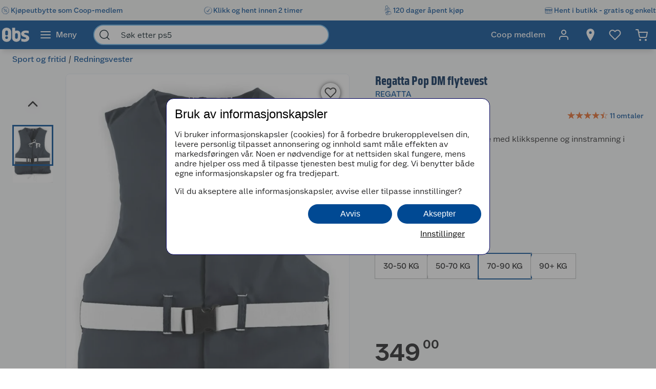

--- FILE ---
content_type: text/html; charset=utf-8
request_url: https://www.obs.no/sport-og-fritid/redningsvester/2385287?v=Obs-7057461120900
body_size: 82492
content:
<!DOCTYPE html>
<html lang="nb">

<head>
    <meta charset="utf-8" />
    <meta name="viewport" content="width=device-width, initial-scale=1.0">
    <!-- Chrome, Firefox OS and Opera -->
    <meta name="theme-color" content="#f5f6f5">
    <!-- Windows Phone -->
    <meta name="msapplication-navbutton-color" content="#f5f6f5">
    <!-- iOS Safari -->
    <meta name="apple-mobile-web-app-status-bar-style" content="#f5f6f5">

        <script type="text/javascript">
            // Duration in milliseconds to wait while the Kameleoon application file is loaded
            var kameleoonLoadingTimeout = 1000;

            window.kameleoonQueue = window.kameleoonQueue || [];
            window.kameleoonStartLoadTime = new Date().getTime();
            if (! document.getElementById("kameleoonLoadingStyleSheet") && ! window.kameleoonDisplayPageTimeOut) {
                var kameleoonS = document.getElementsByTagName("script")[0];
                var kameleoonCc = "* { visibility: hidden !important; background-image: none !important; }";
                var kameleoonStn = document.createElement("style");
                kameleoonStn.type = "text/css";
                kameleoonStn.id = "kameleoonLoadingStyleSheet";
                if (kameleoonStn.styleSheet) {
                    kameleoonStn.styleSheet.cssText = kameleoonCc;
                } else {
                    kameleoonStn.appendChild(document.createTextNode(kameleoonCc));
                }
                kameleoonS.parentNode.insertBefore(kameleoonStn, kameleoonS);
                window.kameleoonDisplayPage = function(fromEngine) {
                    if (!fromEngine) {
                        window.kameleoonTimeout = true;
                    }
                    if (kameleoonStn.parentNode) {
                        kameleoonStn.parentNode.removeChild(kameleoonStn);
                    }
                };
                window.kameleoonDisplayPageTimeOut = window.setTimeout(window.kameleoonDisplayPage, kameleoonLoadingTimeout);
            }

        </script>
        <script type="text/javascript" src="//h7vcu8taur.kameleoon.eu/engine.js" fetchpriority="high" async="true"></script>

        <script type="text/javascript">
            !function (a, b, c, d, e, f, g, h) {
                a.RaygunObject = e, a[e] = a[e] || function () {
                    (a[e].o = a[e].o || []).push(arguments)
                }, f = b.createElement(c), g = b.getElementsByTagName(c)[0],
                    f.async = 1, f.src = d, g.parentNode.insertBefore(f, g), h = a.onerror, a.onerror = function (b, c, d, f, g) {
                        h && h(b, c, d, f, g), g || (g = new Error(b)), a[e].q = a[e].q || [], a[e].q.push({
                            e: g
                        })
                    }
            }(window, document, "script", "//cdn.raygun.io/raygun4js/raygun.min.js", "rg4js");
        </script>
        <script type="text/javascript">
            rg4js('apiKey', 'BBEwnSqXrryCdlPKTT26zg');
            rg4js('enableCrashReporting', true);
            rg4js('setVersion', '50.1.5');
            rg4js('options', {
                ignore3rdPartyErrors: true,
                ignoreAjaxError: true,
                ignoreAjaxAbort: true
            });
        </script>
    
    <link rel="shortcut icon" href="/favicon.ico">
    <link rel="icon" href="/icon.svg" type="image/svg+xml">
    <link rel="apple-touch-icon" sizes="180x180" href="/apple-touch-icon.png">
    <link rel="manifest" href="/manifest">
    <link rel="preconnect" href="https://fonts.gstatic.com" crossorigin />
    <link rel="preconnect" href="https://fonts.googleapis.com" crossorigin />
    <link
    rel="preload"
    href="https://fonts.googleapis.com/css?family=Roboto:400,700&display=block"
    as="style"
    onload="this.onload=null;this.rel='stylesheet'"
    />
    <noscript>
        <link
            href="https://fonts.googleapis.com/css?family=Roboto:400,700&display=block"
            rel="stylesheet"
            type="text/css"
        />
    </noscript>

<script>(function(w,d,s,l,i){w[l]=w[l]||[];w[l].push({'gtm.start':
new Date().getTime(),event:'gtm.js'});var f=d.getElementsByTagName(s)[0],
j=d.createElement(s),dl=l!='dataLayer'?'&l='+l:'';j.async=true;j.src=
'https://stm.obs.no/tm.js?id='+i+dl;f.parentNode.insertBefore(j,f);
})(window,document,'script','dataLayer','GTM-5NM94RG');</script>
    <title>Regatta Pop DM flytevest | Obs.no</title><link rel="stylesheet" type="text/css" href="/assets/browser.bundle.75293887929941b5cc98.css" />
<meta name="description" content="Flytevest med justerbart belte med klikkspenne og innstramning i front." data-dynamic="1" />
<meta property="og:url" content="https://www.obs.no/sport-og-fritid/redningsvester/2385287" data-dynamic="1" />
<meta property="og:type" content="website" data-dynamic="1" />
<meta property="og:title" content="Regatta Pop DM flytevest" data-dynamic="1" />
<meta property="og:description" content="Flytevest med justerbart belte med klikkspenne og innstramning i front." data-dynamic="1" />
<meta property="product:condition" content="new" data-dynamic="1" />
<meta property="product:retailer_item_id" content="Obs-7057461120900" data-dynamic="1" />
<meta property="product:availability" content="in stock" data-dynamic="1" />
<meta property="product:price:amount" content="349.00" data-dynamic="1" />
<meta property="product:price:currency" content="NOK" data-dynamic="1" />
<meta property="og:image" content="https://www.obs.no/globalassets/productimages/regatta-pop-dark-navy.jpg?ref=5916501B28" data-dynamic="1" />

                <script>
                if (!('Promise' in window && Promise.prototype.finally)) {
                    document.write('<' + 'script src="/assets/polyfills.bundle.d3c2a429478d00f0bd0b.js" onerror="window.rg4js&&window.rg4js(\'send\', new Error(\'Failed to load: /assets/polyfills.bundle.d3c2a429478d00f0bd0b.js\'))"></' + 'script>');
                }
                </script>
                <script>
                window.scopeReady = new Promise(function (res, rej) { window.resolveScopeReady = res; window.rejectScopeReady = rej; });
                </script>
            <link rel="canonical" href="https://www.obs.no/sport-og-fritid/redningsvester/2385287" id="link-canonical" />
<script src="/assets/browser.bundle.0af64b86042ee314f539.js" async></script>
<script src="/assets/vendor.bundle.99bba7fe2d69b76b6c2d.js" async></script>
<script src="/assets/nitro.bundle.740a59722e35f6269d34.js" async></script>
<script src="/assets/glitz.bundle.4cca298b272df4af5474.js" async></script>
<script src="/assets/7239.bundle.88e5beafa5e55734a389.js" async></script>
<link rel="stylesheet" type="text/css" href="/assets/browser.bundle.75293887929941b5cc98.css" />
<link rel="preload" href="/assets/GreatEscapeNarrowRg-Bold.f9edfec6fbf69c90b1a7..woff2" as="font" crossorigin="anonymous" />
<link rel="preload" href="/assets/GreatEscapeNarrowRg-Regular.a8ee040d3abfdfd96629..woff2" as="font" crossorigin="anonymous" />
<link rel="preload" href="/assets/CoopScript10-Regular.f4cbe8513e403c3c8b92..woff2" as="font" crossorigin="anonymous" />
<link rel="preload" href="/assets/CoopSans-BoldTT.1a9b9716e1d0fa0d7a80..woff2" as="font" crossorigin="anonymous" />
<link rel="preload" href="/assets/CoopSans-MediumTT.ffba1d821e3a44f65c32..woff2" as="font" crossorigin="anonymous" />
<link rel="preload" href="/assets/CoopSans-RegularTT.3a6fc13f848660a03e3a..woff2" as="font" crossorigin="anonymous" />
<link rel="preload" href="/assets/CoopSans-SemiboldTT.d778a27d66f346e545c4..woff2" as="font" crossorigin="anonymous" />


    <style data-glitz>.a{background-color:#F9FAFB}.b{flex-direction:column;-webkit-box-orient:vertical;-webkit-box-direction:normal}.c{display:-webkit-box;display:-moz-box;display:-ms-flexbox;display:-webkit-flex;display:flex}.d{min-height:100vh}.e{height:96px}.f{position:relative}.g{pointer-events:none}.h{opacity:0}.i{z-index:6}.j{width:100%}.k{height:100vh}.l{left:0}.m{bottom:0}.n{right:0}.o{top:0}.p{position:fixed}.q{background-color:black}.r{will-change:opacity}.s{transition-timing-function:ease-in-out}.t{transition-duration:200ms}.u{transition-property:opacity;-webkit-transition-property:opacity;-moz-transition-property:opacity}.v{padding-right:0}.w{transition-duration:300ms}.x{transition-property:transform;-webkit-transition-property:transform;-moz-transition-property:transform}.y{transform:translateY(0%)}.z{z-index:4}.a0{box-shadow:0 4px 8px -4px rgba(0, 0, 0, .1), 0px 11px 8px -4px rgba(0,0,0,0.08)}.a1{color:white}.a2{background-color:#004993}.a3{background-color:#f5f6f5}.a4{align-items:center;-webkit-box-align:center}.a5{height:40px}.a6{gap:16px}.a7{white-space:nowrap}.a8{flex-wrap:nowrap;-webkit-box-lines:nowrap}.a9{margin-bottom:0}.aa{margin-top:0}.ab{justify-content:space-between;-webkit-box-pack:justify}.ac{width:1440px}.ae{max-width:100%}.af{margin-right:auto}.ag{margin-left:auto}.ah{padding-bottom:8px}.ai{padding-top:8px}.aj{gap:8px}.ak{flex-shrink:0}.al{display:-webkit-inline-box;display:-moz-inline-box;display:-ms-inline-flexbox;display:-webkit-inline-flex;display:inline-flex}.ao{color:#004993}.ar{text-decoration:none}.as{font-weight:500}.at{line-height:1.25}.au{font-size:16px}.av{font-family:"Coop Sans", sans-serif}.aw{width:21px}.ax{display:contents}.ay{object-position:center center}.az{object-fit:contain}.b0{aspect-ratio:1}.b1{opacity:1}.b2{transition-timing-function:ease-in}.b3{height:unset}.b4{font-size:14px}.b5{height:56px}.b6{flex-grow:1;-webkit-box-flex:1}.b7{flex-basis:0}.b9{color:inherit}.ba{height:100%}.bg{height:32px}.bh{display:block}.bi{padding-right:16px}.bj{padding-left:16px}.bl{border-radius:0}.bm{cursor:default}.bn{min-width:56px}.bo{padding-bottom:16px}.bp{padding-top:16px}.bq{line-height:1.5}.bs{justify-content:center;-webkit-box-pack:center}.bt{transition-timing-function:ease-out}.bu{transition-property:color, background-color, border-color;-webkit-transition-property:color, background-color, border-color;-moz-transition-property:color, background-color, border-color}.bv{text-transform:inherit}.by{text-align:inherit}.bz{-webkit-user-select:none;-moz-user-select:none;-ms-user-select:none;user-select:none}.c0{border-bottom-width:0}.c1{border-top-width:0}.c2{border-right-width:0}.c3{border-left-width:0}.c4{font-weight:inherit}.c5{font-variant:inherit}.c6{font-style:inherit}.c7{font-family:inherit}.c8{width:24px}.c9{height:24px}.ca{font-size:1.5em}.cb{margin-left:8px}.cc{min-width:460px}.cd{width:35%}.ce{margin-right:16px}.cf{margin-left:16px}.cg{z-index:1}.ch{border-bottom-color:#68B5EA}.ci{border-bottom-style:solid}.cj{border-bottom-width:2px}.ck{border-top-color:#68B5EA}.cl{border-top-style:solid}.cm{border-top-width:2px}.cn{border-right-color:#68B5EA}.co{border-right-style:solid}.cp{border-right-width:2px}.cq{border-left-color:#68B5EA}.cr{border-left-style:solid}.cs{border-left-width:2px}.ct{border-radius:24px}.cu{z-index:7}.cv{color:#00151d}.cw{background-color:white}.cx{max-width:40px}.cy{min-width:40px}.cz{width:40px}.d3{padding-left:0}.d4{background-color:transparent;background-color:initial}.d5{transform:scale(1)}.d6{transition-property:opacity, transform;-webkit-transition-property:opacity, transform;-moz-transition-property:opacity, transform}.d7{text-overflow:ellipsis}.d8{overflow:hidden}.d9{height:1em}.da{width:1em}.db{padding-left:8px}.eh{cursor:inherit}.ei{background-color:transparent}.ej{padding-bottom:0}.ek{padding-top:0}.eo{margin-bottom:4px}.ep{margin-top:4px}.eq{margin-right:4px}.er{margin-left:4px}.es{padding-right:8px}.ev{min-width:48px}.ew{transform:scale(0)}.ex{border-radius:100vw}.ey{text-align:center}.ez{line-height:24px}.f0{right:calc(50% - 24px)}.f1{top:calc(50% - 24px)}.f2{background-color:#3c852e}.f3{min-width:24px}.f4{position:absolute}.f5{min-height:inherit}.f8{max-width:calc(100vw - 48px)}.fa{flex-wrap:wrap;-webkit-box-lines:multiple}.fb{margin-bottom:8px}.fc{margin-top:8px}.ff{list-style:none}.fg{margin-right:0}.fh{margin-left:0}.fi{max-height:0}.fj{transition-timing-function:ease}.fk{transition-duration:500ms}.fl{transition-property:max-height;-webkit-transition-property:max-height;-moz-transition-property:max-height}.fm{transition-duration:1000ms}.fn{flex-direction:row;-webkit-box-orient:horizontal;-webkit-box-direction:normal}.fo{margin-right:4%}.fp{width:54%}.fq{margin-bottom:16px}.fr{flex-direction:row-reverse;-webkit-box-orient:horizontal;-webkit-box-direction:reverse}.fs{border-radius:8px}.ft{border-bottom-width:1px}.fu{border-bottom-color:#E5EDF4}.fv{border-top-width:1px}.fw{border-top-color:#E5EDF4}.fx{border-right-width:1px}.fy{border-right-color:#E5EDF4}.fz{border-left-width:1px}.g0{border-left-color:#E5EDF4}.g1{flex-basis:auto}.g2{flex-shrink:1}.g3{min-height:664px}.g4{margin-left:-0px}.g5{width:calc(100% - 0px)}.g6{flex-grow:0;-webkit-box-flex:0}.g7{transform:none}.g8{will-change:transform}.g9{transition-delay:0ms}.ga{transition-duration:250ms}.gb{cursor:-webkit-zoom-in;cursor:-moz-zoom-in;cursor:zoom-in}.gc{height:664px}.gd{margin-right:24px}.ge{width:80px}.gf{margin-top:16px}.gh{width:50px}.gi{height:50px}.gj{background-color:unset}.gk{z-index:2}.gl{font-size:30px}.go{-webkit-filter:drop-shadow(0 2px 4px rgba(0, 0, 0, .1)) drop-shadow(0 2px 8px rgba(0, 0, 0, .05));filter:drop-shadow(0 2px 4px rgba(0, 0, 0, .1)) drop-shadow(0 2px 8px rgba(0, 0, 0, .05))}.gp{width:32px}.gq{stroke-width:2}.gr{transform:rotate(180deg)}.gs{height:464px}.gt{max-height:100%}.gu{border-bottom-color:#d3d3d3}.gv{border-top-color:#d3d3d3}.gw{border-right-color:#d3d3d3}.gx{border-left-color:#d3d3d3}.gz{height:80px}.h0{line-height:0}.h3{font-size:inherit}.h4{cursor:pointer}.h5{border-bottom-color:#004993}.h6{border-bottom-width:3px}.h7{border-top-color:#004993}.h8{border-top-width:3px}.h9{border-right-color:#004993}.ha{border-right-width:3px}.hb{border-left-color:#004993}.hc{border-left-width:3px}.hd{box-shadow:0 1px 8px 0}.he{height:38px}.hf{width:38px}.hg{border-radius:50%}.hh{right:18px}.hi{top:18px}.hj{font-size:18px}.hk{color:#2a2a2a}.hs{height:48px}.ht{width:48px}.hu{padding-bottom:12px}.hv{padding-top:12px}.hw{color:currentColor}.hx{width:43%}.hy{min-height:60px}.hz{font-weight:700}.i0{letter-spacing:0.1px}.i1{line-height:1.2}.i2{color:#002855}.i3{font-size:24px}.i4{font-family:"Great Escape Narrow", sans-serif}.i5{width:-webkit-fit-content;width:-moz-fit-content;width:fit-content}.i6{min-height:36px}.i9{width:50%}.ia{color:#595959}.ib{min-height:21px}.ic{font-weight:400}.id{height:20px}.ie{font-size:19.2px}.io{color:#E86826}.ip{width:16px}.iq{height:16px}.is{display:inline-block}.it{margin-left:2px}.iu{display:inline}.iw{min-height:240px}.ix{counter-reset:steps}.iy{font-weight:600}.iz{line-height:1.35}.j0{outline-color:#767776}.j1{outline-width:1px}.j2{outline-style:solid}.j7{background-color:rgba(255, 255, 255, 0.7)}.j8{outline-color:#004993}.j9{outline-width:3px}.ja{list-style-type:none}.jd{outline-color:#BBBCBD}.je{outline-width:2px}.jf{margin-bottom:24px}.jg{margin-top:40px}.jh{min-height:40px}.ji{height:-webkit-fit-content;height:-moz-fit-content;height:fit-content}.jj{font-size:28px}.jk{justify-content:inherit;-webkit-box-pack:inherit}.jl{letter-spacing:0}.jm{margin-right:40px}.jn{align-items:end;-webkit-box-align:end}.jo{font-size:1.75em}.jp{vertical-align:baseline}.jq{padding-right:.1em}.jr{padding-right:.15em}.js{vertical-align:super}.jt{font-size:.5em}.k0{box-shadow:0px 6px 18px 0px #00000026}.k5{background-color:#00823E}.k6{flex-basis:0%}.k7{margin-right:8px}.k8{word-break:break-word}.k9{width:12px}.ka{height:12px}.kc{transform:rotateX(-180deg)}.kq{background-color:#bbdef6}.kr{align-items:baseline;-webkit-box-align:baseline}.ks{margin-left:-3px}.kt{width:15px}.ky{padding-bottom:4px}.kz{padding-top:4px}.l1{text-align:left}.l2{width:auto}.l3{min-width:160px}.l9{border-bottom-color:#e1e2e1}.la{border-top-color:#e1e2e1}.lb{border-right-color:#e1e2e1}.lc{border-left-color:#e1e2e1}.ld{border-radius:0 8px 8px 0}.le{box-shadow:none}.lg{transform:rotate(90deg)}.lh{border-top-color:#E1E2E1}.lj{min-height:198px}.lk{padding-bottom:15px}.ll{padding-top:15px}.lm{padding-right:20px}.ln{padding-left:20px}.lo{row-gap:12px}.lp{grid-template-columns:1fr 1fr;-ms-grid-columns:1fr 1fr}.lq{display:-ms-grid;display:grid}.lr{max-width:32px}.ls{aspect-ratio:1.3333333333333333}.lt{-webkit-hyphens:auto;-ms-hyphens:auto;hyphens:auto}.m3{text-decoration:underline}.m4{color:#005085}.m5{padding-right:5px}.m6{padding-left:5px}.m7{padding-bottom:10px}.m8{padding-top:20px}.m9{justify-content:space-evenly;-webkit-box-pack:space-evenly}.mc{justify-content:flex-start;-webkit-box-pack:start}.md{max-width:50%}.mh{text-decoration:inherit}.mi{justify-items:start}.mj{grid-template-columns:repeat(2, 1fr);-ms-grid-columns:repeat(2, 1fr)}.mk{width:64px}.ml{padding-right:2.5px}.mm{padding-left:2.5px}.mn{transition-duration:.3s}.mo{transition-property:top;-webkit-transition-property:top;-moz-transition-property:top}.mp{box-shadow:0px 0px 18px rgba(0, 0, 0, 0.25)}.mq{position:-webkit-sticky;position:sticky}.mr{top:56px}.mv{overflow-y:hidden}.mw{overflow-x:auto}.n2{padding-right:12px}.n3{padding-left:12px}.n4{box-shadow:0 3px #004993}.n7{max-height:200px}.nc{flex-basis:45%}.nd{height:auto}.ne{border-radius:4px}.nf{line-height:20px}.ng{align-items:flex-start;-webkit-box-align:start}.nh{background-color:#EBEBEB}.ni{margin-left:24px}.nj{background-color:inherit}.nk{padding-right:24px}.nl{padding-left:24px}.nm{margin-top:24px}.nn{height:0}.no{transition-duration:180ms}.np{transition-property:height;-webkit-transition-property:height;-moz-transition-property:height}.nt{table-layout:fixed}.nu{border-bottom-color:#00151d}.nz{min-height:34px}.o0{vertical-align:middle}.o1{justify-content:end;-webkit-box-pack:end}.o2{height:516px}.o3{margin-bottom:32px}.o5{aspect-ratio:667 / 1000}.o6{height:1px}.oa{padding-right:48px}.ob{padding-left:48px}.oc{padding-bottom:24px}.od{padding-top:24px}.ol{font-weight:normal}.or{max-width:calc(100% - 16px)}.ot{margin-top:10px}.ou{border-radius:4px 0 0 4px}.ov{width:calc(50% - 16px)}.ow{border-bottom-color:#544f4c}.ox{border-top-color:#544f4c}.oy{border-right-color:#544f4c}.oz{border-left-color:#544f4c}.p0{transition-duration:50ms}.p1{transition-property:background, border-color, border-width;-webkit-transition-property:background, border-color, border-width;-moz-transition-property:background, border-color, border-width}.p2{color:#353535}.p3{outline-width:0}.p4{transition-property:color;-webkit-transition-property:color;-moz-transition-property:color}.p5{background-color:#e6e6e6}.p6{color:#767776}.p7{border-bottom-right-radius:4px}.p8{border-top-right-radius:4px}.p9{vertical-align:bottom}.pa{line-height:40px}.pb{line-height:1.3}.pc{letter-spacing:0em}.pd{font-size:20px}.pe{stroke-width:1.5}.pf{width:768px}.pg{z-index:5}.ph{transform:translateX(-50%)}.pi{left:50%}.am:active{color:#004993}.br:active{outline-color:#cccccc}.et:active{text-decoration:none}.iv:active{color:#006CD7}.lv:active{text-decoration:underline}.lw:active{color:#005085}.lx:active{align-items:center;-webkit-box-align:center}.ly:active{display:-webkit-box;display:-moz-box;display:-ms-flexbox;display:-webkit-flex;display:flex}.me:active{text-decoration:inherit}.mf:active{color:inherit}.an:hover{color:#004993}.ap:hover{text-decoration:underline}.aq:hover{cursor:pointer}.b8:hover{color:inherit}.bw:hover{background-color:#1877c4}.bx:hover{color:white}.eu:hover{text-decoration:none}.gg:hover{background-color:rgba(0, 0, 0, 0.2)}.i8:hover{color:#006CD7}.j3:hover{outline-color:#004993}.j4:hover{outline-width:3px}.jc:hover{outline-width:2px}.m0:hover{color:#005085}.m1:hover{align-items:center;-webkit-box-align:center}.m2:hover{display:-webkit-box;display:-moz-box;display:-ms-flexbox;display:-webkit-flex;display:flex}.mg:hover{text-decoration:inherit}.bb:focus-visible:focus-within{outline-color:white}.d0:focus-visible:focus-within{outline-color:#0050FF}.bc:focus-visible{outline-offset:-4px}.bd:focus-visible{outline-style:solid}.be:focus-visible{outline-width:3px}.bf:focus-visible{border-radius:4px}.bk:focus-visible{outline-offset:-5px}.d1:focus-visible{outline-offset:-6px}.d2:focus-visible{border-radius:6px}.gm:focus-visible{outline-offset:2px}.gn:focus-visible{border-radius:2px}.h1:focus-visible{outline-offset:-3px}.h2:focus-visible{z-index:2}.i7:focus-visible{border-radius:1px}.jb:focus-visible{outline-offset:0}.jz:focus-visible{outline-offset:4px}.lf:focus-visible{outline-width:2px}.n6:focus-visible{outline-offset:5px}.dc:-webkit-autofill:focus{transition-timing-function:ease-in-out}.dd:-webkit-autofill:focus{transition-duration:0s}.de:-webkit-autofill:focus{transition-property:background-color;-webkit-transition-property:background-color;-moz-transition-property:background-color}.df:-webkit-autofill:focus{transition-delay:5000s}.dg:-webkit-autofill:focus{-webkit-text-fill-color:#00151d}.dh:-webkit-autofill:focus{font-weight:inherit}.di:-webkit-autofill:focus{font-variant:inherit}.dj:-webkit-autofill:focus{font-style:inherit}.dk:-webkit-autofill:focus{font-size:inherit}.dl:-webkit-autofill:focus{font-family:inherit}.dm:-webkit-autofill:hover{transition-timing-function:ease-in-out}.dn:-webkit-autofill:hover{transition-duration:0s}.do:-webkit-autofill:hover{transition-property:background-color;-webkit-transition-property:background-color;-moz-transition-property:background-color}.dp:-webkit-autofill:hover{transition-delay:5000s}.dq:-webkit-autofill:hover{-webkit-text-fill-color:#00151d}.dr:-webkit-autofill:hover{font-weight:inherit}.ds:-webkit-autofill:hover{font-variant:inherit}.dt:-webkit-autofill:hover{font-style:inherit}.du:-webkit-autofill:hover{font-size:inherit}.dv:-webkit-autofill:hover{font-family:inherit}.dw:-webkit-autofill{transition-timing-function:ease-in-out}.dx:-webkit-autofill{transition-duration:0s}.dy:-webkit-autofill{transition-property:background-color;-webkit-transition-property:background-color;-moz-transition-property:background-color}.dz:-webkit-autofill{transition-delay:5000s}.e0:-webkit-autofill{-webkit-text-fill-color:#00151d}.e1:-webkit-autofill{font-weight:inherit}.e2:-webkit-autofill{font-variant:inherit}.e3:-webkit-autofill{font-style:inherit}.e4:-webkit-autofill{font-size:inherit}.e5:-webkit-autofill{font-family:inherit}.e6::-webkit-outer-spin-button{margin-bottom:0}.e7::-webkit-outer-spin-button{margin-top:0}.e8::-webkit-outer-spin-button{margin-right:0}.e9::-webkit-outer-spin-button{margin-left:0}.ea::-webkit-outer-spin-button{-webkit-appearance:none}.eb::-webkit-inner-spin-button{margin-bottom:0}.ec::-webkit-inner-spin-button{margin-top:0}.ed::-webkit-inner-spin-button{margin-right:0}.ee::-webkit-inner-spin-button{margin-left:0}.ef::-webkit-inner-spin-button{-webkit-appearance:none}.eg::placeholder{color:inherit}.l4::placeholder{color:#595959}.en:focus{outline-color:#DC9E3F}.l5:focus{border-bottom-color:#2a2a2a}.l6:focus{border-top-color:#2a2a2a}.l7:focus{border-right-color:#2a2a2a}.l8:focus{border-left-color:#2a2a2a}.fd:empty:before{white-space:pre}.fe:empty:before{content:" "}.gy:not(:first-child){margin-top:14px}.o4:not(:first-child){margin-left:16px}.hl:disabled{color:#9FA09F}.hm:disabled{box-shadow:none}.hn:disabled{background-color:#f5f6f5}.ho:disabled{border-bottom-width:0}.hp:disabled{border-top-width:0}.hq:disabled{border-right-width:0}.hr:disabled{border-left-width:0}.k1:disabled{color:#00151d}.k2:disabled{background-color:#e1e2e1}.if:before{overflow:hidden}.ig:before{color:#E86826}.ih:before{height:16px}.ii:before{align-items:center;-webkit-box-align:center}.ij:before{display:-webkit-box;display:-moz-box;display:-ms-flexbox;display:-webkit-flex;display:flex}.ik:before{width:100%}.il:before{left:0}.im:before{position:absolute}.in:before{content:"\2605"}.ir:before{width:50%}.jy:not(:disabled){cursor:pointer}.lu:active:hover{color:#005085}.lz:hover:hover{color:#005085}.ms::-webkit-scrollbar-thumb{background-color:#cccccc}.mt::-webkit-scrollbar-track{background-color:#f4f4f0}.mu::-webkit-scrollbar{height:8px}.n1:first-child{padding-left:8px}.nv:last-child:nth-child(even){border-bottom-color:#d3d3d3}.nw:last-child:nth-child(even){border-bottom-style:solid}.nx:last-child:nth-child(even){border-bottom-width:1px}.ny:nth-child(odd){background-color:#EBEBEB}.oe:last-child{flex-basis:0}.of:last-child{flex-shrink:1.5}.og:last-child{flex-grow:1.5;-webkit-box-flex:1.5}.oh:not(:last-child){flex-basis:0}.oi:not(:last-child){flex-shrink:1}.oj:not(:last-child){flex-grow:1;-webkit-box-flex:1}.ok:not(:last-child){margin-right:32px}</style><style data-glitz media="(min-width: 2561px)">.f6{display:block}.o7{left:0}.o8{width:100%}.o9{position:absolute}</style><style data-glitz media="print">.f7{min-height:initial}</style><style data-glitz media="(min-width: 1440px)">.ku{padding-right:80px}.kv{padding-left:80px}.kw{padding-bottom:4px}.kx{padding-top:4px}.l0{padding-right:24px}.ma{width:auto}</style><style data-glitz media="(min-width: 1024px)">.el{margin-right:2px}.em{height:30px}.f9{margin-bottom:16px}.j5{height:60px}.j6{width:60px}.ju{gap:16px}.jx{margin-bottom:0}.kb{margin-right:8px}.li{min-height:150px}.mb{min-width:35%}.mx{padding-bottom:16px}.my{padding-top:16px}.mz{padding-right:32px}.n0{padding-left:32px}.n8{padding-right:24px}.n9{padding-left:24px}.na{padding-right:0}.nb{padding-left:0}.nq{grid-gap:8px}.nr{grid-template-columns:repeat(2, 1fr);-ms-grid-columns:repeat(2, 1fr)}.ns{display:-ms-grid;display:grid}.om{justify-content:space-between;-webkit-box-pack:justify}.on{margin-top:0}.oo{margin-right:0}.op{margin-left:0}.oq{max-width:400px}.os{flex-direction:row;-webkit-box-orient:horizontal;-webkit-box-direction:normal}.jv:only-child{margin-left:0}.jw:not(:first-child){margin-left:12px}.k3:hover{background-color:#006832}.k4:hover{color:white}.kd:hover{border-bottom-color:#1877c4}.ke:hover{border-bottom-style:solid}.kf:hover{border-bottom-width:1px}.kg:hover{border-top-color:#1877c4}.kh:hover{border-top-style:solid}.ki:hover{border-top-width:1px}.kj:hover{border-right-color:#1877c4}.kk:hover{border-right-style:solid}.kl:hover{border-right-width:1px}.km:hover{border-left-color:#1877c4}.kn:hover{border-left-style:solid}.ko:hover{border-left-width:1px}.kp:hover{background-color:#1877c4}.n5:hover{box-shadow:0 3px #004993}</style>
</head>

<body>


    <div id="container"><div class="a b c d"><div class="e f"><div class="g h i j k l m n o p q r s t u"></div><div><div id="header-wrapper" class="v s w x y z j o a0 p a1 a2"><div class="v j a3"><div id="usp-banner-item-container" class="a4 a5 a6 a7 a8 a9 aa ab c ac ae af ag"><a id="usp-banner-item-kjøpeutbytte-som-coop-medlem" class="ah ai aj ak a4 al am an ao ap aq ar as at au av" data-scope-link="true" href="/om-oss/coop-medlem"><div class="aw"><picture class="ax"><source srcSet="https://www.obs.no/cdn-cgi/image/quality=60,width=200,format=auto/globalassets/pommacs-polsebu/price_tag-1.png?ref=DE05815D01 300w, https://www.obs.no/cdn-cgi/image/quality=60,width=410,format=auto/globalassets/pommacs-polsebu/price_tag-1.png?ref=DE05815D01 615w, https://www.obs.no/cdn-cgi/image/quality=60,width=960,format=auto/globalassets/pommacs-polsebu/price_tag-1.png?ref=DE05815D01 1440w, https://www.obs.no/cdn-cgi/image/quality=60,width=1328,format=auto/globalassets/pommacs-polsebu/price_tag-1.png?ref=DE05815D01 1992w, https://www.obs.no/cdn-cgi/image/quality=60,width=1440,format=auto/globalassets/pommacs-polsebu/price_tag-1.png?ref=DE05815D01 2160w, https://www.obs.no/cdn-cgi/image/quality=60,width=1920,format=auto/globalassets/pommacs-polsebu/price_tag-1.png?ref=DE05815D01 2880w, https://www.obs.no/cdn-cgi/image/quality=60,width=2880,format=auto/globalassets/pommacs-polsebu/price_tag-1.png?ref=DE05815D01 4320w" sizes="(max-width: 1440px) calc((100vw - 0px) * 1 - 0px),
    1440px" media="(min-device-pixel-ratio: 3), (-webkit-min-device-pixel-ratio: 3), (min-resolution: 288dpi)"/><source srcSet="https://www.obs.no/cdn-cgi/image/quality=60,width=200,format=auto/globalassets/pommacs-polsebu/price_tag-1.png?ref=DE05815D01 200w, https://www.obs.no/cdn-cgi/image/quality=60,width=410,format=auto/globalassets/pommacs-polsebu/price_tag-1.png?ref=DE05815D01 410w, https://www.obs.no/cdn-cgi/image/quality=60,width=960,format=auto/globalassets/pommacs-polsebu/price_tag-1.png?ref=DE05815D01 960w, https://www.obs.no/cdn-cgi/image/quality=60,width=1328,format=auto/globalassets/pommacs-polsebu/price_tag-1.png?ref=DE05815D01 1328w, https://www.obs.no/cdn-cgi/image/quality=60,width=1440,format=auto/globalassets/pommacs-polsebu/price_tag-1.png?ref=DE05815D01 1440w, https://www.obs.no/cdn-cgi/image/quality=60,width=1920,format=auto/globalassets/pommacs-polsebu/price_tag-1.png?ref=DE05815D01 1920w, https://www.obs.no/cdn-cgi/image/quality=60,width=2880,format=auto/globalassets/pommacs-polsebu/price_tag-1.png?ref=DE05815D01 2880w" sizes="(max-width: 1440px) calc((100vw - 0px) * 1 - 0px),
    1440px" media="(min-device-pixel-ratio: 2), (-webkit-min-device-pixel-ratio: 2), (min-resolution: 192dpi)"/><source srcSet="https://www.obs.no/cdn-cgi/image/quality=80,width=100,format=auto/globalassets/pommacs-polsebu/price_tag-1.png?ref=DE05815D01 100w, https://www.obs.no/cdn-cgi/image/quality=80,width=205,format=auto/globalassets/pommacs-polsebu/price_tag-1.png?ref=DE05815D01 205w, https://www.obs.no/cdn-cgi/image/quality=80,width=480,format=auto/globalassets/pommacs-polsebu/price_tag-1.png?ref=DE05815D01 480w, https://www.obs.no/cdn-cgi/image/quality=80,width=664,format=auto/globalassets/pommacs-polsebu/price_tag-1.png?ref=DE05815D01 664w, https://www.obs.no/cdn-cgi/image/quality=80,width=720,format=auto/globalassets/pommacs-polsebu/price_tag-1.png?ref=DE05815D01 720w, https://www.obs.no/cdn-cgi/image/quality=80,width=960,format=auto/globalassets/pommacs-polsebu/price_tag-1.png?ref=DE05815D01 960w, https://www.obs.no/cdn-cgi/image/quality=80,width=1440,format=auto/globalassets/pommacs-polsebu/price_tag-1.png?ref=DE05815D01 1440w" sizes="(max-width: 1440px) calc((100vw - 0px) * 1 - 0px),
    1440px"/><img loading="eager" src="https://www.obs.no/cdn-cgi/image/width=1440,format=auto/globalassets/pommacs-polsebu/price_tag-1.png?ref=DE05815D01" alt="Kjøpeutbytte som Coop-medlem" fetchpriority="low" class="ay az b0 b1 b2 w u j b3 ae"/></picture></div><span class="b4">Kjøpeutbytte som Coop-medlem</span></a><a id="usp-banner-item-klikk-og-hent-innen-2-timer" class="ah ai aj ak a4 al am an ao ap aq ar as at au av" data-scope-link="true" href="/kundeservice/leveringsalternativer/klikk-og-hent"><div class="aw"><picture class="ax"><source srcSet="https://www.obs.no/cdn-cgi/image/quality=60,width=200,format=auto/globalassets/pommacs-polsebu/clock-1.png?ref=15D378AB8C 300w, https://www.obs.no/cdn-cgi/image/quality=60,width=410,format=auto/globalassets/pommacs-polsebu/clock-1.png?ref=15D378AB8C 615w, https://www.obs.no/cdn-cgi/image/quality=60,width=960,format=auto/globalassets/pommacs-polsebu/clock-1.png?ref=15D378AB8C 1440w, https://www.obs.no/cdn-cgi/image/quality=60,width=1328,format=auto/globalassets/pommacs-polsebu/clock-1.png?ref=15D378AB8C 1992w, https://www.obs.no/cdn-cgi/image/quality=60,width=1440,format=auto/globalassets/pommacs-polsebu/clock-1.png?ref=15D378AB8C 2160w, https://www.obs.no/cdn-cgi/image/quality=60,width=1920,format=auto/globalassets/pommacs-polsebu/clock-1.png?ref=15D378AB8C 2880w, https://www.obs.no/cdn-cgi/image/quality=60,width=2880,format=auto/globalassets/pommacs-polsebu/clock-1.png?ref=15D378AB8C 4320w" sizes="(max-width: 1440px) calc((100vw - 0px) * 1 - 0px),
    1440px" media="(min-device-pixel-ratio: 3), (-webkit-min-device-pixel-ratio: 3), (min-resolution: 288dpi)"/><source srcSet="https://www.obs.no/cdn-cgi/image/quality=60,width=200,format=auto/globalassets/pommacs-polsebu/clock-1.png?ref=15D378AB8C 200w, https://www.obs.no/cdn-cgi/image/quality=60,width=410,format=auto/globalassets/pommacs-polsebu/clock-1.png?ref=15D378AB8C 410w, https://www.obs.no/cdn-cgi/image/quality=60,width=960,format=auto/globalassets/pommacs-polsebu/clock-1.png?ref=15D378AB8C 960w, https://www.obs.no/cdn-cgi/image/quality=60,width=1328,format=auto/globalassets/pommacs-polsebu/clock-1.png?ref=15D378AB8C 1328w, https://www.obs.no/cdn-cgi/image/quality=60,width=1440,format=auto/globalassets/pommacs-polsebu/clock-1.png?ref=15D378AB8C 1440w, https://www.obs.no/cdn-cgi/image/quality=60,width=1920,format=auto/globalassets/pommacs-polsebu/clock-1.png?ref=15D378AB8C 1920w, https://www.obs.no/cdn-cgi/image/quality=60,width=2880,format=auto/globalassets/pommacs-polsebu/clock-1.png?ref=15D378AB8C 2880w" sizes="(max-width: 1440px) calc((100vw - 0px) * 1 - 0px),
    1440px" media="(min-device-pixel-ratio: 2), (-webkit-min-device-pixel-ratio: 2), (min-resolution: 192dpi)"/><source srcSet="https://www.obs.no/cdn-cgi/image/quality=80,width=100,format=auto/globalassets/pommacs-polsebu/clock-1.png?ref=15D378AB8C 100w, https://www.obs.no/cdn-cgi/image/quality=80,width=205,format=auto/globalassets/pommacs-polsebu/clock-1.png?ref=15D378AB8C 205w, https://www.obs.no/cdn-cgi/image/quality=80,width=480,format=auto/globalassets/pommacs-polsebu/clock-1.png?ref=15D378AB8C 480w, https://www.obs.no/cdn-cgi/image/quality=80,width=664,format=auto/globalassets/pommacs-polsebu/clock-1.png?ref=15D378AB8C 664w, https://www.obs.no/cdn-cgi/image/quality=80,width=720,format=auto/globalassets/pommacs-polsebu/clock-1.png?ref=15D378AB8C 720w, https://www.obs.no/cdn-cgi/image/quality=80,width=960,format=auto/globalassets/pommacs-polsebu/clock-1.png?ref=15D378AB8C 960w, https://www.obs.no/cdn-cgi/image/quality=80,width=1440,format=auto/globalassets/pommacs-polsebu/clock-1.png?ref=15D378AB8C 1440w" sizes="(max-width: 1440px) calc((100vw - 0px) * 1 - 0px),
    1440px"/><img loading="eager" src="https://www.obs.no/cdn-cgi/image/width=1440,format=auto/globalassets/pommacs-polsebu/clock-1.png?ref=15D378AB8C" alt="Klikk og hent innen 2 timer" fetchpriority="low" class="ay az b0 b1 b2 w u j b3 ae"/></picture></div><span class="b4">Klikk og hent innen 2 timer</span></a><a id="usp-banner-item-120-dager-åpent-kjøp" class="ah ai aj ak a4 al am an ao ap aq ar as at au av" data-scope-link="true" href="/kundeservice/apent-kjop-i-obs"><div class="aw"><picture class="ax"><source srcSet="https://www.obs.no/cdn-cgi/image/quality=60,width=200,format=auto/globalassets/pommacs-polsebu/gift_ballons-1.png?ref=F591007D42 300w, https://www.obs.no/cdn-cgi/image/quality=60,width=410,format=auto/globalassets/pommacs-polsebu/gift_ballons-1.png?ref=F591007D42 615w, https://www.obs.no/cdn-cgi/image/quality=60,width=960,format=auto/globalassets/pommacs-polsebu/gift_ballons-1.png?ref=F591007D42 1440w, https://www.obs.no/cdn-cgi/image/quality=60,width=1328,format=auto/globalassets/pommacs-polsebu/gift_ballons-1.png?ref=F591007D42 1992w, https://www.obs.no/cdn-cgi/image/quality=60,width=1440,format=auto/globalassets/pommacs-polsebu/gift_ballons-1.png?ref=F591007D42 2160w, https://www.obs.no/cdn-cgi/image/quality=60,width=1920,format=auto/globalassets/pommacs-polsebu/gift_ballons-1.png?ref=F591007D42 2880w, https://www.obs.no/cdn-cgi/image/quality=60,width=2880,format=auto/globalassets/pommacs-polsebu/gift_ballons-1.png?ref=F591007D42 4320w" sizes="(max-width: 1440px) calc((100vw - 0px) * 1 - 0px),
    1440px" media="(min-device-pixel-ratio: 3), (-webkit-min-device-pixel-ratio: 3), (min-resolution: 288dpi)"/><source srcSet="https://www.obs.no/cdn-cgi/image/quality=60,width=200,format=auto/globalassets/pommacs-polsebu/gift_ballons-1.png?ref=F591007D42 200w, https://www.obs.no/cdn-cgi/image/quality=60,width=410,format=auto/globalassets/pommacs-polsebu/gift_ballons-1.png?ref=F591007D42 410w, https://www.obs.no/cdn-cgi/image/quality=60,width=960,format=auto/globalassets/pommacs-polsebu/gift_ballons-1.png?ref=F591007D42 960w, https://www.obs.no/cdn-cgi/image/quality=60,width=1328,format=auto/globalassets/pommacs-polsebu/gift_ballons-1.png?ref=F591007D42 1328w, https://www.obs.no/cdn-cgi/image/quality=60,width=1440,format=auto/globalassets/pommacs-polsebu/gift_ballons-1.png?ref=F591007D42 1440w, https://www.obs.no/cdn-cgi/image/quality=60,width=1920,format=auto/globalassets/pommacs-polsebu/gift_ballons-1.png?ref=F591007D42 1920w, https://www.obs.no/cdn-cgi/image/quality=60,width=2880,format=auto/globalassets/pommacs-polsebu/gift_ballons-1.png?ref=F591007D42 2880w" sizes="(max-width: 1440px) calc((100vw - 0px) * 1 - 0px),
    1440px" media="(min-device-pixel-ratio: 2), (-webkit-min-device-pixel-ratio: 2), (min-resolution: 192dpi)"/><source srcSet="https://www.obs.no/cdn-cgi/image/quality=80,width=100,format=auto/globalassets/pommacs-polsebu/gift_ballons-1.png?ref=F591007D42 100w, https://www.obs.no/cdn-cgi/image/quality=80,width=205,format=auto/globalassets/pommacs-polsebu/gift_ballons-1.png?ref=F591007D42 205w, https://www.obs.no/cdn-cgi/image/quality=80,width=480,format=auto/globalassets/pommacs-polsebu/gift_ballons-1.png?ref=F591007D42 480w, https://www.obs.no/cdn-cgi/image/quality=80,width=664,format=auto/globalassets/pommacs-polsebu/gift_ballons-1.png?ref=F591007D42 664w, https://www.obs.no/cdn-cgi/image/quality=80,width=720,format=auto/globalassets/pommacs-polsebu/gift_ballons-1.png?ref=F591007D42 720w, https://www.obs.no/cdn-cgi/image/quality=80,width=960,format=auto/globalassets/pommacs-polsebu/gift_ballons-1.png?ref=F591007D42 960w, https://www.obs.no/cdn-cgi/image/quality=80,width=1440,format=auto/globalassets/pommacs-polsebu/gift_ballons-1.png?ref=F591007D42 1440w" sizes="(max-width: 1440px) calc((100vw - 0px) * 1 - 0px),
    1440px"/><img loading="eager" src="https://www.obs.no/cdn-cgi/image/width=1440,format=auto/globalassets/pommacs-polsebu/gift_ballons-1.png?ref=F591007D42" alt="120 dager åpent kjøp" fetchpriority="low" class="ay az b0 b1 b2 w u j b3 ae"/></picture></div><span class="b4">120 dager åpent kjøp</span></a><a id="usp-banner-item-hent-i-butikk---gratis-og-enkelt" class="ah ai aj ak a4 al am an ao ap aq ar as at au av" data-scope-link="true" href="/kundeservice/leveringsalternativer"><div class="aw"><picture class="ax"><source srcSet="https://www.obs.no/cdn-cgi/image/quality=60,width=200,format=auto/globalassets/pommacs-polsebu/house-1.png?ref=4BF7A7CF7D 300w, https://www.obs.no/cdn-cgi/image/quality=60,width=410,format=auto/globalassets/pommacs-polsebu/house-1.png?ref=4BF7A7CF7D 615w, https://www.obs.no/cdn-cgi/image/quality=60,width=960,format=auto/globalassets/pommacs-polsebu/house-1.png?ref=4BF7A7CF7D 1440w, https://www.obs.no/cdn-cgi/image/quality=60,width=1328,format=auto/globalassets/pommacs-polsebu/house-1.png?ref=4BF7A7CF7D 1992w, https://www.obs.no/cdn-cgi/image/quality=60,width=1440,format=auto/globalassets/pommacs-polsebu/house-1.png?ref=4BF7A7CF7D 2160w, https://www.obs.no/cdn-cgi/image/quality=60,width=1920,format=auto/globalassets/pommacs-polsebu/house-1.png?ref=4BF7A7CF7D 2880w, https://www.obs.no/cdn-cgi/image/quality=60,width=2880,format=auto/globalassets/pommacs-polsebu/house-1.png?ref=4BF7A7CF7D 4320w" sizes="(max-width: 1440px) calc((100vw - 0px) * 1 - 0px),
    1440px" media="(min-device-pixel-ratio: 3), (-webkit-min-device-pixel-ratio: 3), (min-resolution: 288dpi)"/><source srcSet="https://www.obs.no/cdn-cgi/image/quality=60,width=200,format=auto/globalassets/pommacs-polsebu/house-1.png?ref=4BF7A7CF7D 200w, https://www.obs.no/cdn-cgi/image/quality=60,width=410,format=auto/globalassets/pommacs-polsebu/house-1.png?ref=4BF7A7CF7D 410w, https://www.obs.no/cdn-cgi/image/quality=60,width=960,format=auto/globalassets/pommacs-polsebu/house-1.png?ref=4BF7A7CF7D 960w, https://www.obs.no/cdn-cgi/image/quality=60,width=1328,format=auto/globalassets/pommacs-polsebu/house-1.png?ref=4BF7A7CF7D 1328w, https://www.obs.no/cdn-cgi/image/quality=60,width=1440,format=auto/globalassets/pommacs-polsebu/house-1.png?ref=4BF7A7CF7D 1440w, https://www.obs.no/cdn-cgi/image/quality=60,width=1920,format=auto/globalassets/pommacs-polsebu/house-1.png?ref=4BF7A7CF7D 1920w, https://www.obs.no/cdn-cgi/image/quality=60,width=2880,format=auto/globalassets/pommacs-polsebu/house-1.png?ref=4BF7A7CF7D 2880w" sizes="(max-width: 1440px) calc((100vw - 0px) * 1 - 0px),
    1440px" media="(min-device-pixel-ratio: 2), (-webkit-min-device-pixel-ratio: 2), (min-resolution: 192dpi)"/><source srcSet="https://www.obs.no/cdn-cgi/image/quality=80,width=100,format=auto/globalassets/pommacs-polsebu/house-1.png?ref=4BF7A7CF7D 100w, https://www.obs.no/cdn-cgi/image/quality=80,width=205,format=auto/globalassets/pommacs-polsebu/house-1.png?ref=4BF7A7CF7D 205w, https://www.obs.no/cdn-cgi/image/quality=80,width=480,format=auto/globalassets/pommacs-polsebu/house-1.png?ref=4BF7A7CF7D 480w, https://www.obs.no/cdn-cgi/image/quality=80,width=664,format=auto/globalassets/pommacs-polsebu/house-1.png?ref=4BF7A7CF7D 664w, https://www.obs.no/cdn-cgi/image/quality=80,width=720,format=auto/globalassets/pommacs-polsebu/house-1.png?ref=4BF7A7CF7D 720w, https://www.obs.no/cdn-cgi/image/quality=80,width=960,format=auto/globalassets/pommacs-polsebu/house-1.png?ref=4BF7A7CF7D 960w, https://www.obs.no/cdn-cgi/image/quality=80,width=1440,format=auto/globalassets/pommacs-polsebu/house-1.png?ref=4BF7A7CF7D 1440w" sizes="(max-width: 1440px) calc((100vw - 0px) * 1 - 0px),
    1440px"/><img loading="eager" src="https://www.obs.no/cdn-cgi/image/width=1440,format=auto/globalassets/pommacs-polsebu/house-1.png?ref=4BF7A7CF7D" alt="Hent i butikk - gratis og enkelt" fetchpriority="low" class="ay az b0 b1 b2 w u j b3 ae"/></picture></div><span class="b4">Hent i butikk - gratis og enkelt</span></a></div></div><div id="header" class="a4 c f ac ae af ag"><div class="f al"><div class="b5 b6 b7 a4 c"><a title="Startside" data-test-id="header-logo" id="header-logo" class="b8 b9 a4 c ba bb bc bd be bf ap aq ar as at au av" data-scope-link="true" href="/"><svg viewBox="0 0 512 269" class="bg bh"><path fill="#FFF" d="M130 123a21.8 21.8 0 0 1-43.6 0V86.5a21.8 21.8 0 0 1 43.6 0zm-21.8 79.6a21.8 21.8 0 1 1 0-43.7 21.8 21.8 0 0 1 0 43.7m52.8-166a77 77 0 0 0-52.8-18.9 77 77 0 0 0-52.8 18.9C41.1 49.9 33.6 69.1 33.6 92.3v84a72 72 0 0 0 21.8 54.4 77 77 0 0 0 52.8 19.3c20.7 0 39.4-6.9 52.8-19.3a71.9 71.9 0 0 0 21.8-54.4v-84c0-23.2-7.5-42.4-21.8-55.7m130 144a22 22 0 0 1-43.8 0v-53.9a22 22 0 0 1 43.8 0zm44.4-59.4c0-33.9-22.8-56.6-56.6-56.6a73.1 73.1 0 0 0-30.2 5.6l-1.4.6V18.2h-48.5v165c0 19.4 7 36.2 20 48.4a70.4 70.4 0 0 0 48.4 18c18.7 0 36-6.4 48.4-18 13.1-12.3 20-29 20-48.6v-62.4m143 73.5c0-31-14.8-43.7-45.7-56-22.9-9.2-40.8-13.3-39.4-23.3 1.3-9 17-11.6 28-11.6 19 0 32.5 3 48 8.2v-41C444.6 64 417 61.5 393.7 67c-36.7 8.4-47.8 33.7-47.8 51.5 0 12.3 4 23 12.4 31.7a77.4 77.4 0 0 0 33.4 18.9c14.4 4.8 23.4 8.3 26.1 9.6 7.7 3.5 11.3 8 10.4 13.8-1.3 8.6-13.8 13.5-30.8 13.5-18 0-31.5-5.3-49-12.2v45.8c11 3.9 24.1 9.9 55 9.9 47.1 0 75-28.1 75-55.4"></path></svg></a></div><button title="Meny" id="header-menu-button" type="button" class="bi bj bb bk bd be bf bl bm bn au bo bp b5 bq br bs a4 al bt t bu bv bw bx a2 a1 by ar bz c0 c1 c2 c3 c4 c5 c6 c7"><svg xmlns="http://www.w3.org/2000/svg" width="1em" height="1em" viewBox="0 0 24 24" fill="none" stroke="currentColor" stroke-width="2" stroke-linecap="round" stroke-linejoin="round" alt="" class="c8 c9 ca al" data-test-id="icon"><line x1="3" y1="12" x2="21" y2="12"></line><line x1="3" y1="6" x2="21" y2="6"></line><line x1="3" y1="18" x2="21" y2="18"></line></svg><span class="cb as at au av">Meny</span></button></div><div id="header-search" class="cc cd ce cf cg f"><div class="g h i j k l m n o p q r s t u"></div><div><form action="/sok" data-test-id="header-search-bar" id="header-search-bar" class="ch ci cj ck cl cm cn co cp cq cr cs ct a5 cu cv cw a4 c f"><button aria-label="search" type="submit" class="f cx cy cz d0 d1 bd be d2 v d3 as at au av bl bm ah ai a5 br bs a4 al bt t bu bv b8 b9 d4 by ar bz c0 c1 c2 c3 c5 c6"><span class="d5 b1 bs a4 c bt t d6 d7 a7 d8"><svg xmlns="http://www.w3.org/2000/svg" width="1em" height="1em" alt="" class="bh ca d9 da" data-test-id="icon"><path fill="currentColor" d="M11 2.25a8.75 8.75 0 0 1 6.695 14.384l3.835 3.836a.75.75 0 0 1-1.06 1.06l-3.836-3.835A8.75 8.75 0 1 1 11 2.25m0 1.5a7.25 7.25 0 1 0 5.05 12.452 1 1 0 0 1 .07-.082l.084-.073.078-.08A7.25 7.25 0 0 0 11 3.75"></path></svg></span></button><input aria-label="search" name="q" autoComplete="off" value="" placeholder="Søk etter lego, janus, skøyter ..." class="ct db dc dd de df dg dh di dj dk dl dm dn do dp dq dr ds dt du dv dw dx dy dz e0 e1 e2 e3 e4 e5 e6 e7 e8 e9 ea eb ec ed ee ef eg eh ei b9 c0 c1 c2 c3 ej ek v j el em en eo ep eq er au a5 bq"/></form></div></div><nav class="ag c"><a title="Coop medlem" target="_blank" id="header-member-link" class="es db a7 bb bk bd be bf bl bm bn au bo bp b5 bq br bs a4 al bt t bu bv bw bx a2 a1 et eu ar aq as av" href="https://www.coop.no/medlem"><span class="as at au av">Coop medlem</span></a><button title="Logg inn" data-test-id="header-my-profile-button" id="header-profile-button" type="button" class="bb bk bd be bf bl bm v d3 bn au bo bp b5 bq br bs a4 al bt t bu bv bw bx a2 a1 by ar bz c0 c1 c2 c3 c4 c5 c6 c7"><svg xmlns="http://www.w3.org/2000/svg" width="1em" height="1em" viewBox="0 0 24 24" fill="none" stroke="currentColor" stroke-width="2" stroke-linecap="round" stroke-linejoin="round" alt="" class="ca d9 da al" data-test-id="icon"><path d="M20 21v-2a4 4 0 0 0-4-4H8a4 4 0 0 0-4 4v2"></path><circle cx="12" cy="7" r="4"></circle></svg></button><button data-test-id="find-store-button" aria-label="Velg butikk" aria-description="Klikk for å velge en butikk eller endre utvalget ditt, du har ingen butikk valgt for øyeblikket" id="header-location-button" type="button" class="ev bb bk bd be bf bl bm v d3 au bo bp b5 bq br bs a4 al bt t bu bv bw bx a2 a1 by ar bz c0 c1 c2 c3 c4 c5 c6 c7"><svg viewBox="0 0 512 512" width="1em" height="1em" alt="" class="ca d9 da al" data-test-id="icon"><path d="M256 0A164.6 164.6 0 0091.5 164.6C91.5 292.6 256 512 256 512s164.5-219.4 164.5-347.4C420.5 73.6 347 0 256 0zm0 218.2a53.6 53.6 0 110-107.2 53.6 53.6 0 010 107.2z" fill="currentColor"></path></svg></button><button title="Favoritter" data-test-id="wish-list-button" aria-label="Ønskeliste" id="header-wishlist-button" type="button" class="ev bb bk bd be bf bl bm v d3 au bo bp b5 bq br bs a4 al bt t bu bv bw bx a2 a1 by ar bz c0 c1 c2 c3 c4 c5 c6 c7"><svg xmlns="http://www.w3.org/2000/svg" width="1em" height="1em" viewBox="0 0 24 24" fill="none" stroke="currentColor" stroke-width="2" stroke-linecap="round" stroke-linejoin="round" alt="" class="ca d9 da al" data-test-id="icon"><path d="M20.84 4.61a5.5 5.5 0 0 0-7.78 0L12 5.67l-1.06-1.06a5.5 5.5 0 0 0-7.78 7.78l1.06 1.06L12 21.23l7.78-7.78 1.06-1.06a5.5 5.5 0 0 0 0-7.78z"></path></svg></button><button data-test-id="minicart-button" aria-label="Handlekurv" aria-description="Handlekurven har 0 varer og totalprisen er NaN kroner" id="header-cart-button" type="button" class="f es db bb bk bd be bf bl bm bn au bo bp b5 bq br bs a4 al bt t bu bv bw bx a2 a1 by ar bz c0 c1 c2 c3 c4 c5 c6 c7"><div class="f"><svg xmlns="http://www.w3.org/2000/svg" width="1em" height="1em" viewBox="0 0 24 24" fill="none" stroke="currentColor" stroke-width="2" stroke-linecap="round" stroke-linejoin="round" alt="" class="ca d9 da al" data-test-id="icon"><circle cx="9" cy="21" r="1"></circle><circle cx="20" cy="21" r="1"></circle><path d="M1 1h4l2.68 13.39a2 2 0 0 0 2 1.61h9.72a2 2 0 0 0 2-1.61L23 6H6"></path></svg><div class="ew ex ey b4 ez f0 f1 f2 f3 c9 f4">0</div></div></button></nav></div></div></div></div><div class="f5 c"><div class="f6 aa f7 b c j"><div class=""></div><div id="content-container" class="bi bj b b6 c"><main class="j ae af ag bh"><div class="ac f8 af ag bh"><ul class="f9 fa fb fc fd fe c ff ej ek v d3 fg fh"></ul></div><div class="ac f8 af ag bh"><div></div><div><div class="a9 fi f d8 fj fk fl"></div><div class="h f fj fm u"></div><div class="j fn c ae af ag"><section id="pdp-desktop-media-section" class="fo fp ae ag bh"><div data-test-id="product-media-desktop" class="fq f"><div id="pdp-media-carousel-desktop" class="f"><div class="fr c"><div class="cw fs ci ft fu cl fv fw co fx fy cr fz g0 d8 g1 g2 b6"><div id="carousel-slide-container" class="a4 c g3 g4"><div id="carousel-slides-0" data-test-id="carousel-slide" class="d3 g5 g1 ak g6"><div class="f cw"><div class="g7 g8 g9 bt ga x gb ba j d8"><picture class="ax"><source srcSet="https://www.obs.no/cdn-cgi/image/quality=60,width=200,format=auto/globalassets/productimages/regatta-pop-dark-navy.jpg?ref=5916501B28 300w, https://www.obs.no/cdn-cgi/image/quality=60,width=410,format=auto/globalassets/productimages/regatta-pop-dark-navy.jpg?ref=5916501B28 615w, https://www.obs.no/cdn-cgi/image/quality=60,width=960,format=auto/globalassets/productimages/regatta-pop-dark-navy.jpg?ref=5916501B28 1440w, https://www.obs.no/cdn-cgi/image/quality=60,width=1328,format=auto/globalassets/productimages/regatta-pop-dark-navy.jpg?ref=5916501B28 1992w, https://www.obs.no/cdn-cgi/image/quality=60,width=1440,format=auto/globalassets/productimages/regatta-pop-dark-navy.jpg?ref=5916501B28 2160w, https://www.obs.no/cdn-cgi/image/quality=60,width=1920,format=auto/globalassets/productimages/regatta-pop-dark-navy.jpg?ref=5916501B28 2880w, https://www.obs.no/cdn-cgi/image/quality=60,width=2880,format=auto/globalassets/productimages/regatta-pop-dark-navy.jpg?ref=5916501B28 4320w" sizes="640px" media="(min-device-pixel-ratio: 3), (-webkit-min-device-pixel-ratio: 3), (min-resolution: 288dpi)"/><source srcSet="https://www.obs.no/cdn-cgi/image/quality=60,width=200,format=auto/globalassets/productimages/regatta-pop-dark-navy.jpg?ref=5916501B28 200w, https://www.obs.no/cdn-cgi/image/quality=60,width=410,format=auto/globalassets/productimages/regatta-pop-dark-navy.jpg?ref=5916501B28 410w, https://www.obs.no/cdn-cgi/image/quality=60,width=960,format=auto/globalassets/productimages/regatta-pop-dark-navy.jpg?ref=5916501B28 960w, https://www.obs.no/cdn-cgi/image/quality=60,width=1328,format=auto/globalassets/productimages/regatta-pop-dark-navy.jpg?ref=5916501B28 1328w, https://www.obs.no/cdn-cgi/image/quality=60,width=1440,format=auto/globalassets/productimages/regatta-pop-dark-navy.jpg?ref=5916501B28 1440w, https://www.obs.no/cdn-cgi/image/quality=60,width=1920,format=auto/globalassets/productimages/regatta-pop-dark-navy.jpg?ref=5916501B28 1920w, https://www.obs.no/cdn-cgi/image/quality=60,width=2880,format=auto/globalassets/productimages/regatta-pop-dark-navy.jpg?ref=5916501B28 2880w" sizes="640px" media="(min-device-pixel-ratio: 2), (-webkit-min-device-pixel-ratio: 2), (min-resolution: 192dpi)"/><source srcSet="https://www.obs.no/cdn-cgi/image/quality=80,width=100,format=auto/globalassets/productimages/regatta-pop-dark-navy.jpg?ref=5916501B28 100w, https://www.obs.no/cdn-cgi/image/quality=80,width=205,format=auto/globalassets/productimages/regatta-pop-dark-navy.jpg?ref=5916501B28 205w, https://www.obs.no/cdn-cgi/image/quality=80,width=480,format=auto/globalassets/productimages/regatta-pop-dark-navy.jpg?ref=5916501B28 480w, https://www.obs.no/cdn-cgi/image/quality=80,width=664,format=auto/globalassets/productimages/regatta-pop-dark-navy.jpg?ref=5916501B28 664w, https://www.obs.no/cdn-cgi/image/quality=80,width=720,format=auto/globalassets/productimages/regatta-pop-dark-navy.jpg?ref=5916501B28 720w, https://www.obs.no/cdn-cgi/image/quality=80,width=960,format=auto/globalassets/productimages/regatta-pop-dark-navy.jpg?ref=5916501B28 960w, https://www.obs.no/cdn-cgi/image/quality=80,width=1440,format=auto/globalassets/productimages/regatta-pop-dark-navy.jpg?ref=5916501B28 1440w" sizes="640px"/><img loading="eager" src="https://www.obs.no/cdn-cgi/image/width=1440,format=auto/globalassets/productimages/regatta-pop-dark-navy.jpg?ref=5916501B28" width="698" height="1000" alt="Regatta Pop DM flytevest" class="ay az b0 b1 b2 w u j b3 ae"/></picture></div></div></div></div></div><div><div class="gc f bs gd b c ge"><button type="button" class="fq gf af ag gg gh gi bs a4 gj l gk gl c d0 gm bd be gn go by ar b9 bz ej ek v d3 c0 c1 c2 c3 c4 c5 c6 c7"><svg xmlns="http://www.w3.org/2000/svg" width="1em" height="1em" viewBox="0 0 24 24" fill="none" stroke="currentColor" stroke-width="2" stroke-linecap="round" stroke-linejoin="round" alt="" class="bg gp gq gr ca al" data-test-id="icon"><polyline points="6 9 12 15 18 9"></polyline></svg></button><div id="t-continer" class="gs j"><div id="viewport" class="d8 ba"><div id="inner-t-container" class="gt bz a6 b c"><div data-test-id="thumbnail-wrapper" class="f cw"><button type="button" class="aq gu ft ci gv fv cl gw fx co gx fz cr gy f g1 ak g6 gz ge h0 d0 h1 bd be h2 d4 by ar b9 bz ej ek v d3 c4 c5 c6 h3 c7"><picture class="ax"><source srcSet="https://www.obs.no/cdn-cgi/image/quality=60,width=200,format=auto/globalassets/productimages/regatta-pop-dark-navy.jpg?ref=5916501B28 300w, https://www.obs.no/cdn-cgi/image/quality=60,width=410,format=auto/globalassets/productimages/regatta-pop-dark-navy.jpg?ref=5916501B28 615w, https://www.obs.no/cdn-cgi/image/quality=60,width=960,format=auto/globalassets/productimages/regatta-pop-dark-navy.jpg?ref=5916501B28 1440w, https://www.obs.no/cdn-cgi/image/quality=60,width=1328,format=auto/globalassets/productimages/regatta-pop-dark-navy.jpg?ref=5916501B28 1992w, https://www.obs.no/cdn-cgi/image/quality=60,width=1440,format=auto/globalassets/productimages/regatta-pop-dark-navy.jpg?ref=5916501B28 2160w, https://www.obs.no/cdn-cgi/image/quality=60,width=1920,format=auto/globalassets/productimages/regatta-pop-dark-navy.jpg?ref=5916501B28 2880w, https://www.obs.no/cdn-cgi/image/quality=60,width=2880,format=auto/globalassets/productimages/regatta-pop-dark-navy.jpg?ref=5916501B28 4320w" sizes="160px" media="(min-device-pixel-ratio: 3), (-webkit-min-device-pixel-ratio: 3), (min-resolution: 288dpi)"/><source srcSet="https://www.obs.no/cdn-cgi/image/quality=60,width=200,format=auto/globalassets/productimages/regatta-pop-dark-navy.jpg?ref=5916501B28 200w, https://www.obs.no/cdn-cgi/image/quality=60,width=410,format=auto/globalassets/productimages/regatta-pop-dark-navy.jpg?ref=5916501B28 410w, https://www.obs.no/cdn-cgi/image/quality=60,width=960,format=auto/globalassets/productimages/regatta-pop-dark-navy.jpg?ref=5916501B28 960w, https://www.obs.no/cdn-cgi/image/quality=60,width=1328,format=auto/globalassets/productimages/regatta-pop-dark-navy.jpg?ref=5916501B28 1328w, https://www.obs.no/cdn-cgi/image/quality=60,width=1440,format=auto/globalassets/productimages/regatta-pop-dark-navy.jpg?ref=5916501B28 1440w, https://www.obs.no/cdn-cgi/image/quality=60,width=1920,format=auto/globalassets/productimages/regatta-pop-dark-navy.jpg?ref=5916501B28 1920w, https://www.obs.no/cdn-cgi/image/quality=60,width=2880,format=auto/globalassets/productimages/regatta-pop-dark-navy.jpg?ref=5916501B28 2880w" sizes="160px" media="(min-device-pixel-ratio: 2), (-webkit-min-device-pixel-ratio: 2), (min-resolution: 192dpi)"/><source srcSet="https://www.obs.no/cdn-cgi/image/quality=80,width=100,format=auto/globalassets/productimages/regatta-pop-dark-navy.jpg?ref=5916501B28 100w, https://www.obs.no/cdn-cgi/image/quality=80,width=205,format=auto/globalassets/productimages/regatta-pop-dark-navy.jpg?ref=5916501B28 205w, https://www.obs.no/cdn-cgi/image/quality=80,width=480,format=auto/globalassets/productimages/regatta-pop-dark-navy.jpg?ref=5916501B28 480w, https://www.obs.no/cdn-cgi/image/quality=80,width=664,format=auto/globalassets/productimages/regatta-pop-dark-navy.jpg?ref=5916501B28 664w, https://www.obs.no/cdn-cgi/image/quality=80,width=720,format=auto/globalassets/productimages/regatta-pop-dark-navy.jpg?ref=5916501B28 720w, https://www.obs.no/cdn-cgi/image/quality=80,width=960,format=auto/globalassets/productimages/regatta-pop-dark-navy.jpg?ref=5916501B28 960w, https://www.obs.no/cdn-cgi/image/quality=80,width=1440,format=auto/globalassets/productimages/regatta-pop-dark-navy.jpg?ref=5916501B28 1440w" sizes="160px"/><img loading="lazy" src="https://www.obs.no/cdn-cgi/image/width=1440,format=auto/globalassets/productimages/regatta-pop-dark-navy.jpg?ref=5916501B28" width="698" height="1000" alt="Produkt miniatyrebild Regatta Pop DM flytevest" id="thumbnail-slide-0" class="ay az b0 h b2 w u j b3 ae"/></picture></button><div class="h4 h5 h6 ci h7 h8 cl h9 ha co hb hc cr f4 o l ba j cg"></div></div></div></div></div><button type="button" class="fq gf af ag gg gh gi bs a4 gj l gk gl c d0 gm bd be gn go by ar b9 bz ej ek v d3 c0 c1 c2 c3 c4 c5 c6 c7"><svg xmlns="http://www.w3.org/2000/svg" width="1em" height="1em" viewBox="0 0 24 24" fill="none" stroke="currentColor" stroke-width="2" stroke-linecap="round" stroke-linejoin="round" alt="" class="bg gp gq ca al" data-test-id="icon"><polyline points="6 9 12 15 18 9"></polyline></svg></button></div></div></div></div><div class="hd a4 bs he hf hg cw hh hi hj f4 b hk c"><button id="toggle-wishlist-item-button" data-test-id="toggle-wishlist-item-button" title="Legg i ønskelisten" type="button" class="hl hm hn ho hp hq hr es db hs ht ct au hu hv bq f d0 gm bd be br bs a4 al bt t bu bv b8 b9 d4 by ar bz c0 c1 c2 c3 c4 c5 c6 c7"><span class="d5 b1 bs a4 c bt t d6 d7 a7 d8"><svg xmlns="http://www.w3.org/2000/svg" width="1em" height="1em" viewBox="0 0 24 24" fill="none" stroke="currentColor" stroke-width="2" stroke-linecap="round" stroke-linejoin="round" alt="" class="hw ca d9 da al" data-test-id="icon"><path d="M20.84 4.61a5.5 5.5 0 0 0-7.78 0L12 5.67l-1.06-1.06a5.5 5.5 0 0 0-7.78 7.78l1.06 1.06L12 21.23l7.78-7.78 1.06-1.06a5.5 5.5 0 0 0 0-7.78z"></path></svg></span></button></div></div></section><section id="pdp-desktop-action-section" class="hx ae af ag bh"><div data-test-id="product-header" class="hy"><h1 class="a9 aa hz i0 i1 i2 i3 i4">Regatta Pop DM flytevest</h1><div class="i5 i6"><a data-test-id="view-brand" id="pdp-brand-name-link" tabindex="0" class="d0 gm bd be i7 i8 ap aq ar ao as at au av" data-scope-link="true" href="/merkevarer/regatta">REGATTA</a></div><div class="ab a4 fn c"><span class="i9"><span class="b4 ia c ib ic at av">Art nr: 7057461120900</span></span><div id="pdp-ratings-container" role="link" tabindex="0" aria-description="Dette produktet har en vurdering på 4.6 stjerner og 11 omtaler" data-test-id="view-reviews" class="id h4 a4 c fb fc d0 gm bd be i7"><div class="ie a4 al"><div aria-hidden="true" data-test-id="starratings" class="if ig ih ii ij ik il im in io ip iq a4 c f">☆</div><div aria-hidden="true" data-test-id="starratings" class="if ig ih ii ij ik il im in io ip iq a4 c f">☆</div><div aria-hidden="true" data-test-id="starratings" class="if ig ih ii ij ik il im in io ip iq a4 c f">☆</div><div aria-hidden="true" data-test-id="starratings" class="if ig ih ii ij ik il im in io ip iq a4 c f">☆</div><div aria-hidden="true" data-test-id="starratings" class="if ig ih ii ij ir il im in io ip iq a4 c f">☆</div></div><span aria-hidden="true" class="i8 ap aq ar ao er b4 as at av">11<!-- --> <!-- -->omtaler</span></div></div></div><div data-test-id="product-page-description-wrapper" class="fq gf is"><span>Flytevest med justerbart belte med klikkspenne og innstramning i front.<!-- --> - </span><button id="pdp-product-description-read-more-button-desktop" data-test-id="product-page-description-read-more-button-desktop" type="button" class="i8 ap aq it ao d0 gm bd be i7 as at au av iu iv d4 by ar bz ej ek v d3 c0 c1 c2 c3 c5 c6">les mer</button></div><div data-test-id="product-action-area" class="iw ix"><div data-test-id="pdp-color-swatches" class="j b c"><div><h4 class="a9 aa ic bq au av i0 i2">Valgt farge<!-- -->:<!-- --> <span class="iy iz au av">Marineblå</span></h4><div><div class="fq gf a6 fa j c"><div class="f"><div tabindex="0" data-test-id="variationcolorselector-variationcolor" class="j0 j1 j2 j3 j4 bs a4 h4 d8 j5 j6 gi gh f c d0 gm bd be"><div class="gk a4 bs c ba j j7 f4"></div><div class="gk ba j f4"><svg height="50px" preserveAspectRatio="none" xmlns="http://www.w3.org/2000/svg" version="1.1" viewBox="0 0 100 100" class="f4 ba j"><path width="100%" height="100%" d="M0 0 L100 100" stroke="#767776" stroke-width="3"></path></svg></div><picture class="ax"><source srcSet="https://www.obs.no/cdn-cgi/image/quality=60,width=200,format=auto/globalassets/productimages/245920_7058929129169_1.jpg?ref=34EDCDF7AC 300w, https://www.obs.no/cdn-cgi/image/quality=60,width=410,format=auto/globalassets/productimages/245920_7058929129169_1.jpg?ref=34EDCDF7AC 615w, https://www.obs.no/cdn-cgi/image/quality=60,width=960,format=auto/globalassets/productimages/245920_7058929129169_1.jpg?ref=34EDCDF7AC 1440w, https://www.obs.no/cdn-cgi/image/quality=60,width=1328,format=auto/globalassets/productimages/245920_7058929129169_1.jpg?ref=34EDCDF7AC 1992w, https://www.obs.no/cdn-cgi/image/quality=60,width=1440,format=auto/globalassets/productimages/245920_7058929129169_1.jpg?ref=34EDCDF7AC 2160w, https://www.obs.no/cdn-cgi/image/quality=60,width=1920,format=auto/globalassets/productimages/245920_7058929129169_1.jpg?ref=34EDCDF7AC 2880w, https://www.obs.no/cdn-cgi/image/quality=60,width=2880,format=auto/globalassets/productimages/245920_7058929129169_1.jpg?ref=34EDCDF7AC 4320w" sizes="60px" media="(min-device-pixel-ratio: 3), (-webkit-min-device-pixel-ratio: 3), (min-resolution: 288dpi)"/><source srcSet="https://www.obs.no/cdn-cgi/image/quality=60,width=200,format=auto/globalassets/productimages/245920_7058929129169_1.jpg?ref=34EDCDF7AC 200w, https://www.obs.no/cdn-cgi/image/quality=60,width=410,format=auto/globalassets/productimages/245920_7058929129169_1.jpg?ref=34EDCDF7AC 410w, https://www.obs.no/cdn-cgi/image/quality=60,width=960,format=auto/globalassets/productimages/245920_7058929129169_1.jpg?ref=34EDCDF7AC 960w, https://www.obs.no/cdn-cgi/image/quality=60,width=1328,format=auto/globalassets/productimages/245920_7058929129169_1.jpg?ref=34EDCDF7AC 1328w, https://www.obs.no/cdn-cgi/image/quality=60,width=1440,format=auto/globalassets/productimages/245920_7058929129169_1.jpg?ref=34EDCDF7AC 1440w, https://www.obs.no/cdn-cgi/image/quality=60,width=1920,format=auto/globalassets/productimages/245920_7058929129169_1.jpg?ref=34EDCDF7AC 1920w, https://www.obs.no/cdn-cgi/image/quality=60,width=2880,format=auto/globalassets/productimages/245920_7058929129169_1.jpg?ref=34EDCDF7AC 2880w" sizes="60px" media="(min-device-pixel-ratio: 2), (-webkit-min-device-pixel-ratio: 2), (min-resolution: 192dpi)"/><source srcSet="https://www.obs.no/cdn-cgi/image/quality=80,width=100,format=auto/globalassets/productimages/245920_7058929129169_1.jpg?ref=34EDCDF7AC 100w, https://www.obs.no/cdn-cgi/image/quality=80,width=205,format=auto/globalassets/productimages/245920_7058929129169_1.jpg?ref=34EDCDF7AC 205w, https://www.obs.no/cdn-cgi/image/quality=80,width=480,format=auto/globalassets/productimages/245920_7058929129169_1.jpg?ref=34EDCDF7AC 480w, https://www.obs.no/cdn-cgi/image/quality=80,width=664,format=auto/globalassets/productimages/245920_7058929129169_1.jpg?ref=34EDCDF7AC 664w, https://www.obs.no/cdn-cgi/image/quality=80,width=720,format=auto/globalassets/productimages/245920_7058929129169_1.jpg?ref=34EDCDF7AC 720w, https://www.obs.no/cdn-cgi/image/quality=80,width=960,format=auto/globalassets/productimages/245920_7058929129169_1.jpg?ref=34EDCDF7AC 960w, https://www.obs.no/cdn-cgi/image/quality=80,width=1440,format=auto/globalassets/productimages/245920_7058929129169_1.jpg?ref=34EDCDF7AC 1440w" sizes="60px"/><img loading="eager" src="https://www.obs.no/cdn-cgi/image/width=1440,format=auto/globalassets/productimages/245920_7058929129169_1.jpg?ref=34EDCDF7AC" width="797" height="1000" alt="BLÅ" class="j ba ay az b0 b1 b2 w u ae"/></picture></div></div><div class="f"><div tabindex="0" data-test-id="variationcolorselector-variationcolor" class="j8 j9 j2 j3 j4 bs a4 h4 d8 j5 j6 gi gh f c d0 gm bd be"><picture class="ax"><source srcSet="https://www.obs.no/cdn-cgi/image/quality=60,width=200,format=auto/globalassets/productimages/regatta-pop-dark-navy.jpg?ref=5916501B28 300w, https://www.obs.no/cdn-cgi/image/quality=60,width=410,format=auto/globalassets/productimages/regatta-pop-dark-navy.jpg?ref=5916501B28 615w, https://www.obs.no/cdn-cgi/image/quality=60,width=960,format=auto/globalassets/productimages/regatta-pop-dark-navy.jpg?ref=5916501B28 1440w, https://www.obs.no/cdn-cgi/image/quality=60,width=1328,format=auto/globalassets/productimages/regatta-pop-dark-navy.jpg?ref=5916501B28 1992w, https://www.obs.no/cdn-cgi/image/quality=60,width=1440,format=auto/globalassets/productimages/regatta-pop-dark-navy.jpg?ref=5916501B28 2160w, https://www.obs.no/cdn-cgi/image/quality=60,width=1920,format=auto/globalassets/productimages/regatta-pop-dark-navy.jpg?ref=5916501B28 2880w, https://www.obs.no/cdn-cgi/image/quality=60,width=2880,format=auto/globalassets/productimages/regatta-pop-dark-navy.jpg?ref=5916501B28 4320w" sizes="60px" media="(min-device-pixel-ratio: 3), (-webkit-min-device-pixel-ratio: 3), (min-resolution: 288dpi)"/><source srcSet="https://www.obs.no/cdn-cgi/image/quality=60,width=200,format=auto/globalassets/productimages/regatta-pop-dark-navy.jpg?ref=5916501B28 200w, https://www.obs.no/cdn-cgi/image/quality=60,width=410,format=auto/globalassets/productimages/regatta-pop-dark-navy.jpg?ref=5916501B28 410w, https://www.obs.no/cdn-cgi/image/quality=60,width=960,format=auto/globalassets/productimages/regatta-pop-dark-navy.jpg?ref=5916501B28 960w, https://www.obs.no/cdn-cgi/image/quality=60,width=1328,format=auto/globalassets/productimages/regatta-pop-dark-navy.jpg?ref=5916501B28 1328w, https://www.obs.no/cdn-cgi/image/quality=60,width=1440,format=auto/globalassets/productimages/regatta-pop-dark-navy.jpg?ref=5916501B28 1440w, https://www.obs.no/cdn-cgi/image/quality=60,width=1920,format=auto/globalassets/productimages/regatta-pop-dark-navy.jpg?ref=5916501B28 1920w, https://www.obs.no/cdn-cgi/image/quality=60,width=2880,format=auto/globalassets/productimages/regatta-pop-dark-navy.jpg?ref=5916501B28 2880w" sizes="60px" media="(min-device-pixel-ratio: 2), (-webkit-min-device-pixel-ratio: 2), (min-resolution: 192dpi)"/><source srcSet="https://www.obs.no/cdn-cgi/image/quality=80,width=100,format=auto/globalassets/productimages/regatta-pop-dark-navy.jpg?ref=5916501B28 100w, https://www.obs.no/cdn-cgi/image/quality=80,width=205,format=auto/globalassets/productimages/regatta-pop-dark-navy.jpg?ref=5916501B28 205w, https://www.obs.no/cdn-cgi/image/quality=80,width=480,format=auto/globalassets/productimages/regatta-pop-dark-navy.jpg?ref=5916501B28 480w, https://www.obs.no/cdn-cgi/image/quality=80,width=664,format=auto/globalassets/productimages/regatta-pop-dark-navy.jpg?ref=5916501B28 664w, https://www.obs.no/cdn-cgi/image/quality=80,width=720,format=auto/globalassets/productimages/regatta-pop-dark-navy.jpg?ref=5916501B28 720w, https://www.obs.no/cdn-cgi/image/quality=80,width=960,format=auto/globalassets/productimages/regatta-pop-dark-navy.jpg?ref=5916501B28 960w, https://www.obs.no/cdn-cgi/image/quality=80,width=1440,format=auto/globalassets/productimages/regatta-pop-dark-navy.jpg?ref=5916501B28 1440w" sizes="60px"/><img loading="eager" src="https://www.obs.no/cdn-cgi/image/width=1440,format=auto/globalassets/productimages/regatta-pop-dark-navy.jpg?ref=5916501B28" width="698" height="1000" alt="MARINEBLÅ" class="j ba ay az b0 b1 b2 w u ae"/></picture></div></div></div></div></div></div><div data-test-id="pdp-size-swatches" class="gf j b c"><div><div><h4 class="a9 aa ic bq au av i0 i2">Valgt størrelse<!-- -->:<!-- --> <span class="iy iz au av">70-90 KG</span></h4><div><ul class="ej ek v d3 fq gf fg fh ja aj fa j c"><li tabindex="0" role="button" class="d0 jb bd be as at au av j3 jc cw jd j1 j2 ah ai bi bj fs h4 ev hs a4 bs d8 f c">30-50 KG</li><li tabindex="0" role="button" class="d0 jb bd be as at au av j3 jc cw jd j1 j2 ah ai bi bj fs h4 ev hs a4 bs d8 f c">50-70 KG</li><li tabindex="0" role="button" class="d0 jb bd be as at au av j3 jc cw j8 je j2 ah ai bi bj fs h4 ev hs a4 bs d8 f c">70-90 KG</li><li tabindex="0" role="button" class="d0 jb bd be as at au av j3 jc cw jd j1 j2 ah ai bi bj fs h4 ev hs a4 bs d8 f c">90+ KG</li></ul></div></div></div></div><div class="jf jg"><div data-test-id="product-price-section" class="b c"><div class="jh c"><div class="ji"></div></div><div class="fq gf c"><div tabindex="0" aria-description="349 kroner  " class="jj iy iz av bt t u jk fa al jl"><span data-test-id="pricecolumn" class="b c"><div class="jm jn al f a7 jo"><span class="c jp"><p aria-hidden="true" class="jq jl a9">349</p><p aria-hidden="true" class="jr js jt a9">00</p></span></div></span></div></div><ul class="b4 ej ek v d3 ff"></ul></div></div><div class="fb gf c"><section class="b c j ae af ag"><div class="ab j c"><div class="ju aj ab j c"><div class="b7 g2 b6"><div class="jv jw jx fb j bh"><button id="buy-button-buy-online" data-test-id="add-to-cart-button-pdp-online" aria-label="Kjøp" type="button" class="jy j d0 jz bd be f as at au av k0 k1 hm k2 ho hp hq hr es db ct bm ev hu hv hs br bs a4 al bt t bu bv k3 k4 k5 a1 by ar bz c0 c1 c2 c3 c5 c6"><span class="d5 b1 bs a4 c bt t d6 d7 a7 d8">Kjøp</span></button></div><div data-test-id="stock-status-online-wrapper" class="eo ah ai es db b c"><div class="k6 g2 b6 ab fn c"><div class="fa a4 c"><span class="k7 k8 iy iz au av">Nettlager<!-- -->:</span><div><div class="f2 k7 hg k9 ka is"></div><span class="kb eq ic bq au av">På lager (+50)</span></div></div><div data-test-id="pdp-tooltip-online-supplier-stock" class="f ji"><span tabindex="0" class="d0 jb bd be i7"><svg xmlns="http://www.w3.org/2000/svg" width="1em" height="1em" viewBox="0 0 24 24" fill="white" stroke="currentColor" stroke-width="2" stroke-linecap="round" stroke-linejoin="round" class="ca d9 da al kc" alt="" data-test-id="icon"><circle cx="12" cy="12" r="10"></circle><line stroke="#2a2a2a" x1="12" y1="8" x2="12" y2="12"></line><line stroke="#2a2a2a" x1="12" y1="16" x2="12.01" y2="16"></line></svg></span><div></div></div></div></div></div><div class="b7 g2 b6"><div class="jv jw jx fb j bh"><button id="buy-button-Klikk og hent" data-test-id="add-to-cart-button-pdp-store" aria-label="Klikk og hent" type="button" class="jy j d0 jz bd be f as at au av k0 k1 hm k2 ho hp hq hr es db ct bm ev hu hv hs br bs a4 al bt t bu bv kd ke kf kg kh ki kj kk kl km kn ko kp k4 h5 ci ft h7 cl fv h9 co fx hb cr fz ao kq by ar bz c5 c6"><span class="d5 b1 bs a4 c bt t d6 d7 a7 d8">Klikk og hent</span></button></div><div data-test-id="stock-status-store-wrapper" class="ah ai es db b c"><div class="fn kr c"><span class="iy iz au av">Butikklager: </span><div class="cb b c"><button data-test-id="select-store" type="button" class="aa ic at au av iu iv ap i8 ao d4 by ar bz ej ek v d3 c0 c1 c2 c3 c5 c6">Velg butikk</button><div><svg viewBox="0 0 512 512" width="1em" height="1em" alt="" class="ao ks eq iq kt ca al" data-test-id="icon"><path d="M256 0A164.6 164.6 0 0091.5 164.6C91.5 292.6 256 512 256 512s164.5-219.4 164.5-347.4C420.5 73.6 347 0 256 0zm0 218.2a53.6 53.6 0 110-107.2 53.6 53.6 0 010 107.2z" fill="currentColor"></path></svg><span data-test-id="in-stock-store-list" tabindex="0" class="i8 ap h4 ao ic at au av d0 gm bd be gn">På lager i 16 butikker</span></div></div></div></div></div></div></div></section></div><div data-test-id="pdp-postal-code-wrapper" class="jf a4 bs b c j"><p class="a9 aa iy iz b4 av">Dine leveringsalternativer</p><div class="ku kv kw kx bi bj ky kz bs c f j"><div class="l0 bi l1 j b4">Finn alternativer og pris for levering ved å søke på ditt postnummer</div><div class="l2 aa b c"><div class="a9 aa fg fh ej ek v d3 l3 f a4 c"><input value="" placeholder="Postnr." minLength="4" maxLength="4" class="l4 l5 l6 l7 l8 ci ft l9 cl fv la co fx lb cr fz lc ah ai es db fs a4 c j a5 cw dc dd de df dg dh di dj dk dl dm dn do dp dq dr ds dt du dv dw dx dy dz e0 e1 e2 e3 e4 e5 e6 e7 e8 e9 ea eb ec ed ee ef eh b9 au bq"/><button id="postal-code-search-button" type="button" class="h4 ld a5 cz a9 aa fg fh le au n f4 bb bc bd lf as at av k1 hm k2 ho hp hq hr es db ev hu hv br bs a4 al bt t bu bv bw bx a2 a1 by ar bz c0 c1 c2 c3 c5 c6"><span class="d5 b1 bs a4 c bt t d6 d7 a7 d8"><svg xmlns="http://www.w3.org/2000/svg" width="1em" height="1em" alt="" class="lg a1 c9 c8 ca al" data-test-id="icon"><path fill="currentColor" d="M11 2.25a8.75 8.75 0 0 1 6.695 14.384l3.835 3.836a.75.75 0 0 1-1.06 1.06l-3.836-3.835A8.75 8.75 0 1 1 11 2.25m0 1.5a7.25 7.25 0 1 0 5.05 12.452 1 1 0 0 1 .07-.082l.084-.073.078-.08A7.25 7.25 0 0 0 11 3.75"></path></svg></span></button></div></div></div></div></div><hr class="fv cl lh"/><div id="pdp-desktop-usp-section" data-test-id="usp-section" class="li lj lk ll lm ln lo lp lq"><div class="a4 c"><picture class="ax"><source srcSet="https://www.obs.no/cdn-cgi/image/quality=60,width=200,format=auto/globalassets/pdp/usps/obs/1.quality_icon_240x240.png?ref=66D6A4B96D 300w, https://www.obs.no/cdn-cgi/image/quality=60,width=410,format=auto/globalassets/pdp/usps/obs/1.quality_icon_240x240.png?ref=66D6A4B96D 615w, https://www.obs.no/cdn-cgi/image/quality=60,width=960,format=auto/globalassets/pdp/usps/obs/1.quality_icon_240x240.png?ref=66D6A4B96D 1440w, https://www.obs.no/cdn-cgi/image/quality=60,width=1328,format=auto/globalassets/pdp/usps/obs/1.quality_icon_240x240.png?ref=66D6A4B96D 1992w, https://www.obs.no/cdn-cgi/image/quality=60,width=1440,format=auto/globalassets/pdp/usps/obs/1.quality_icon_240x240.png?ref=66D6A4B96D 2160w, https://www.obs.no/cdn-cgi/image/quality=60,width=1920,format=auto/globalassets/pdp/usps/obs/1.quality_icon_240x240.png?ref=66D6A4B96D 2880w, https://www.obs.no/cdn-cgi/image/quality=60,width=2880,format=auto/globalassets/pdp/usps/obs/1.quality_icon_240x240.png?ref=66D6A4B96D 4320w" sizes="160px" media="(min-device-pixel-ratio: 3), (-webkit-min-device-pixel-ratio: 3), (min-resolution: 288dpi)"/><source srcSet="https://www.obs.no/cdn-cgi/image/quality=60,width=200,format=auto/globalassets/pdp/usps/obs/1.quality_icon_240x240.png?ref=66D6A4B96D 200w, https://www.obs.no/cdn-cgi/image/quality=60,width=410,format=auto/globalassets/pdp/usps/obs/1.quality_icon_240x240.png?ref=66D6A4B96D 410w, https://www.obs.no/cdn-cgi/image/quality=60,width=960,format=auto/globalassets/pdp/usps/obs/1.quality_icon_240x240.png?ref=66D6A4B96D 960w, https://www.obs.no/cdn-cgi/image/quality=60,width=1328,format=auto/globalassets/pdp/usps/obs/1.quality_icon_240x240.png?ref=66D6A4B96D 1328w, https://www.obs.no/cdn-cgi/image/quality=60,width=1440,format=auto/globalassets/pdp/usps/obs/1.quality_icon_240x240.png?ref=66D6A4B96D 1440w, https://www.obs.no/cdn-cgi/image/quality=60,width=1920,format=auto/globalassets/pdp/usps/obs/1.quality_icon_240x240.png?ref=66D6A4B96D 1920w, https://www.obs.no/cdn-cgi/image/quality=60,width=2880,format=auto/globalassets/pdp/usps/obs/1.quality_icon_240x240.png?ref=66D6A4B96D 2880w" sizes="160px" media="(min-device-pixel-ratio: 2), (-webkit-min-device-pixel-ratio: 2), (min-resolution: 192dpi)"/><source srcSet="https://www.obs.no/cdn-cgi/image/quality=80,width=100,format=auto/globalassets/pdp/usps/obs/1.quality_icon_240x240.png?ref=66D6A4B96D 100w, https://www.obs.no/cdn-cgi/image/quality=80,width=205,format=auto/globalassets/pdp/usps/obs/1.quality_icon_240x240.png?ref=66D6A4B96D 205w, https://www.obs.no/cdn-cgi/image/quality=80,width=480,format=auto/globalassets/pdp/usps/obs/1.quality_icon_240x240.png?ref=66D6A4B96D 480w, https://www.obs.no/cdn-cgi/image/quality=80,width=664,format=auto/globalassets/pdp/usps/obs/1.quality_icon_240x240.png?ref=66D6A4B96D 664w, https://www.obs.no/cdn-cgi/image/quality=80,width=720,format=auto/globalassets/pdp/usps/obs/1.quality_icon_240x240.png?ref=66D6A4B96D 720w, https://www.obs.no/cdn-cgi/image/quality=80,width=960,format=auto/globalassets/pdp/usps/obs/1.quality_icon_240x240.png?ref=66D6A4B96D 960w, https://www.obs.no/cdn-cgi/image/quality=80,width=1440,format=auto/globalassets/pdp/usps/obs/1.quality_icon_240x240.png?ref=66D6A4B96D 1440w" sizes="160px"/><img loading="lazy" src="https://www.obs.no/cdn-cgi/image/width=1440,format=auto/globalassets/pdp/usps/obs/1.quality_icon_240x240.png?ref=66D6A4B96D" alt="" class="j lr ay az ls h b2 w u b3"/></picture><div class="lt k8 hk cb">Kvalitetsprodukter fra kjente merkevarer</div></div><div class="a4 c"><picture class="ax"><source srcSet="https://www.obs.no/cdn-cgi/image/quality=60,width=200,format=auto/globalassets/pdp/usps/obs/2.pick_up_in_shop_icon_240x240.png?ref=558E72A9D9 300w, https://www.obs.no/cdn-cgi/image/quality=60,width=410,format=auto/globalassets/pdp/usps/obs/2.pick_up_in_shop_icon_240x240.png?ref=558E72A9D9 615w, https://www.obs.no/cdn-cgi/image/quality=60,width=960,format=auto/globalassets/pdp/usps/obs/2.pick_up_in_shop_icon_240x240.png?ref=558E72A9D9 1440w, https://www.obs.no/cdn-cgi/image/quality=60,width=1328,format=auto/globalassets/pdp/usps/obs/2.pick_up_in_shop_icon_240x240.png?ref=558E72A9D9 1992w, https://www.obs.no/cdn-cgi/image/quality=60,width=1440,format=auto/globalassets/pdp/usps/obs/2.pick_up_in_shop_icon_240x240.png?ref=558E72A9D9 2160w, https://www.obs.no/cdn-cgi/image/quality=60,width=1920,format=auto/globalassets/pdp/usps/obs/2.pick_up_in_shop_icon_240x240.png?ref=558E72A9D9 2880w, https://www.obs.no/cdn-cgi/image/quality=60,width=2880,format=auto/globalassets/pdp/usps/obs/2.pick_up_in_shop_icon_240x240.png?ref=558E72A9D9 4320w" sizes="160px" media="(min-device-pixel-ratio: 3), (-webkit-min-device-pixel-ratio: 3), (min-resolution: 288dpi)"/><source srcSet="https://www.obs.no/cdn-cgi/image/quality=60,width=200,format=auto/globalassets/pdp/usps/obs/2.pick_up_in_shop_icon_240x240.png?ref=558E72A9D9 200w, https://www.obs.no/cdn-cgi/image/quality=60,width=410,format=auto/globalassets/pdp/usps/obs/2.pick_up_in_shop_icon_240x240.png?ref=558E72A9D9 410w, https://www.obs.no/cdn-cgi/image/quality=60,width=960,format=auto/globalassets/pdp/usps/obs/2.pick_up_in_shop_icon_240x240.png?ref=558E72A9D9 960w, https://www.obs.no/cdn-cgi/image/quality=60,width=1328,format=auto/globalassets/pdp/usps/obs/2.pick_up_in_shop_icon_240x240.png?ref=558E72A9D9 1328w, https://www.obs.no/cdn-cgi/image/quality=60,width=1440,format=auto/globalassets/pdp/usps/obs/2.pick_up_in_shop_icon_240x240.png?ref=558E72A9D9 1440w, https://www.obs.no/cdn-cgi/image/quality=60,width=1920,format=auto/globalassets/pdp/usps/obs/2.pick_up_in_shop_icon_240x240.png?ref=558E72A9D9 1920w, https://www.obs.no/cdn-cgi/image/quality=60,width=2880,format=auto/globalassets/pdp/usps/obs/2.pick_up_in_shop_icon_240x240.png?ref=558E72A9D9 2880w" sizes="160px" media="(min-device-pixel-ratio: 2), (-webkit-min-device-pixel-ratio: 2), (min-resolution: 192dpi)"/><source srcSet="https://www.obs.no/cdn-cgi/image/quality=80,width=100,format=auto/globalassets/pdp/usps/obs/2.pick_up_in_shop_icon_240x240.png?ref=558E72A9D9 100w, https://www.obs.no/cdn-cgi/image/quality=80,width=205,format=auto/globalassets/pdp/usps/obs/2.pick_up_in_shop_icon_240x240.png?ref=558E72A9D9 205w, https://www.obs.no/cdn-cgi/image/quality=80,width=480,format=auto/globalassets/pdp/usps/obs/2.pick_up_in_shop_icon_240x240.png?ref=558E72A9D9 480w, https://www.obs.no/cdn-cgi/image/quality=80,width=664,format=auto/globalassets/pdp/usps/obs/2.pick_up_in_shop_icon_240x240.png?ref=558E72A9D9 664w, https://www.obs.no/cdn-cgi/image/quality=80,width=720,format=auto/globalassets/pdp/usps/obs/2.pick_up_in_shop_icon_240x240.png?ref=558E72A9D9 720w, https://www.obs.no/cdn-cgi/image/quality=80,width=960,format=auto/globalassets/pdp/usps/obs/2.pick_up_in_shop_icon_240x240.png?ref=558E72A9D9 960w, https://www.obs.no/cdn-cgi/image/quality=80,width=1440,format=auto/globalassets/pdp/usps/obs/2.pick_up_in_shop_icon_240x240.png?ref=558E72A9D9 1440w" sizes="160px"/><img loading="lazy" src="https://www.obs.no/cdn-cgi/image/width=1440,format=auto/globalassets/pdp/usps/obs/2.pick_up_in_shop_icon_240x240.png?ref=558E72A9D9" alt="" class="j lr ay az ls h b2 w u b3"/></picture><div class="lt k8 hk cb">Hent i butikk etter bare to timer</div></div><div class="a4 c"><picture class="ax"><source srcSet="https://www.obs.no/cdn-cgi/image/quality=60,width=200,format=auto/globalassets/pdp/usps/obs/3.pay_later_walley_icon_240x240.png?ref=7D80096535 300w, https://www.obs.no/cdn-cgi/image/quality=60,width=410,format=auto/globalassets/pdp/usps/obs/3.pay_later_walley_icon_240x240.png?ref=7D80096535 615w, https://www.obs.no/cdn-cgi/image/quality=60,width=960,format=auto/globalassets/pdp/usps/obs/3.pay_later_walley_icon_240x240.png?ref=7D80096535 1440w, https://www.obs.no/cdn-cgi/image/quality=60,width=1328,format=auto/globalassets/pdp/usps/obs/3.pay_later_walley_icon_240x240.png?ref=7D80096535 1992w, https://www.obs.no/cdn-cgi/image/quality=60,width=1440,format=auto/globalassets/pdp/usps/obs/3.pay_later_walley_icon_240x240.png?ref=7D80096535 2160w, https://www.obs.no/cdn-cgi/image/quality=60,width=1920,format=auto/globalassets/pdp/usps/obs/3.pay_later_walley_icon_240x240.png?ref=7D80096535 2880w, https://www.obs.no/cdn-cgi/image/quality=60,width=2880,format=auto/globalassets/pdp/usps/obs/3.pay_later_walley_icon_240x240.png?ref=7D80096535 4320w" sizes="160px" media="(min-device-pixel-ratio: 3), (-webkit-min-device-pixel-ratio: 3), (min-resolution: 288dpi)"/><source srcSet="https://www.obs.no/cdn-cgi/image/quality=60,width=200,format=auto/globalassets/pdp/usps/obs/3.pay_later_walley_icon_240x240.png?ref=7D80096535 200w, https://www.obs.no/cdn-cgi/image/quality=60,width=410,format=auto/globalassets/pdp/usps/obs/3.pay_later_walley_icon_240x240.png?ref=7D80096535 410w, https://www.obs.no/cdn-cgi/image/quality=60,width=960,format=auto/globalassets/pdp/usps/obs/3.pay_later_walley_icon_240x240.png?ref=7D80096535 960w, https://www.obs.no/cdn-cgi/image/quality=60,width=1328,format=auto/globalassets/pdp/usps/obs/3.pay_later_walley_icon_240x240.png?ref=7D80096535 1328w, https://www.obs.no/cdn-cgi/image/quality=60,width=1440,format=auto/globalassets/pdp/usps/obs/3.pay_later_walley_icon_240x240.png?ref=7D80096535 1440w, https://www.obs.no/cdn-cgi/image/quality=60,width=1920,format=auto/globalassets/pdp/usps/obs/3.pay_later_walley_icon_240x240.png?ref=7D80096535 1920w, https://www.obs.no/cdn-cgi/image/quality=60,width=2880,format=auto/globalassets/pdp/usps/obs/3.pay_later_walley_icon_240x240.png?ref=7D80096535 2880w" sizes="160px" media="(min-device-pixel-ratio: 2), (-webkit-min-device-pixel-ratio: 2), (min-resolution: 192dpi)"/><source srcSet="https://www.obs.no/cdn-cgi/image/quality=80,width=100,format=auto/globalassets/pdp/usps/obs/3.pay_later_walley_icon_240x240.png?ref=7D80096535 100w, https://www.obs.no/cdn-cgi/image/quality=80,width=205,format=auto/globalassets/pdp/usps/obs/3.pay_later_walley_icon_240x240.png?ref=7D80096535 205w, https://www.obs.no/cdn-cgi/image/quality=80,width=480,format=auto/globalassets/pdp/usps/obs/3.pay_later_walley_icon_240x240.png?ref=7D80096535 480w, https://www.obs.no/cdn-cgi/image/quality=80,width=664,format=auto/globalassets/pdp/usps/obs/3.pay_later_walley_icon_240x240.png?ref=7D80096535 664w, https://www.obs.no/cdn-cgi/image/quality=80,width=720,format=auto/globalassets/pdp/usps/obs/3.pay_later_walley_icon_240x240.png?ref=7D80096535 720w, https://www.obs.no/cdn-cgi/image/quality=80,width=960,format=auto/globalassets/pdp/usps/obs/3.pay_later_walley_icon_240x240.png?ref=7D80096535 960w, https://www.obs.no/cdn-cgi/image/quality=80,width=1440,format=auto/globalassets/pdp/usps/obs/3.pay_later_walley_icon_240x240.png?ref=7D80096535 1440w" sizes="160px"/><img loading="lazy" src="https://www.obs.no/cdn-cgi/image/width=1440,format=auto/globalassets/pdp/usps/obs/3.pay_later_walley_icon_240x240.png?ref=7D80096535" alt="" class="j lr ay az ls h b2 w u b3"/></picture><div class="lt k8 hk cb">Gebyrfri faktura med Walley</div></div><a id="usp-link-120 dagers åpent kjøp" class="lu lv lw lx ly lz ap m0 m1 m2 m3 m4 a4 c aq as at au av" data-scope-link="true" href="/kundeservice/apent-kjop-i-obs"><picture class="ax"><source srcSet="https://www.obs.no/cdn-cgi/image/quality=60,width=200,format=auto/globalassets/pdp/usps/obs/4.return_policy_icon_240x240.png?ref=5F49F22AE0 300w, https://www.obs.no/cdn-cgi/image/quality=60,width=410,format=auto/globalassets/pdp/usps/obs/4.return_policy_icon_240x240.png?ref=5F49F22AE0 615w, https://www.obs.no/cdn-cgi/image/quality=60,width=960,format=auto/globalassets/pdp/usps/obs/4.return_policy_icon_240x240.png?ref=5F49F22AE0 1440w, https://www.obs.no/cdn-cgi/image/quality=60,width=1328,format=auto/globalassets/pdp/usps/obs/4.return_policy_icon_240x240.png?ref=5F49F22AE0 1992w, https://www.obs.no/cdn-cgi/image/quality=60,width=1440,format=auto/globalassets/pdp/usps/obs/4.return_policy_icon_240x240.png?ref=5F49F22AE0 2160w, https://www.obs.no/cdn-cgi/image/quality=60,width=1920,format=auto/globalassets/pdp/usps/obs/4.return_policy_icon_240x240.png?ref=5F49F22AE0 2880w, https://www.obs.no/cdn-cgi/image/quality=60,width=2880,format=auto/globalassets/pdp/usps/obs/4.return_policy_icon_240x240.png?ref=5F49F22AE0 4320w" sizes="160px" media="(min-device-pixel-ratio: 3), (-webkit-min-device-pixel-ratio: 3), (min-resolution: 288dpi)"/><source srcSet="https://www.obs.no/cdn-cgi/image/quality=60,width=200,format=auto/globalassets/pdp/usps/obs/4.return_policy_icon_240x240.png?ref=5F49F22AE0 200w, https://www.obs.no/cdn-cgi/image/quality=60,width=410,format=auto/globalassets/pdp/usps/obs/4.return_policy_icon_240x240.png?ref=5F49F22AE0 410w, https://www.obs.no/cdn-cgi/image/quality=60,width=960,format=auto/globalassets/pdp/usps/obs/4.return_policy_icon_240x240.png?ref=5F49F22AE0 960w, https://www.obs.no/cdn-cgi/image/quality=60,width=1328,format=auto/globalassets/pdp/usps/obs/4.return_policy_icon_240x240.png?ref=5F49F22AE0 1328w, https://www.obs.no/cdn-cgi/image/quality=60,width=1440,format=auto/globalassets/pdp/usps/obs/4.return_policy_icon_240x240.png?ref=5F49F22AE0 1440w, https://www.obs.no/cdn-cgi/image/quality=60,width=1920,format=auto/globalassets/pdp/usps/obs/4.return_policy_icon_240x240.png?ref=5F49F22AE0 1920w, https://www.obs.no/cdn-cgi/image/quality=60,width=2880,format=auto/globalassets/pdp/usps/obs/4.return_policy_icon_240x240.png?ref=5F49F22AE0 2880w" sizes="160px" media="(min-device-pixel-ratio: 2), (-webkit-min-device-pixel-ratio: 2), (min-resolution: 192dpi)"/><source srcSet="https://www.obs.no/cdn-cgi/image/quality=80,width=100,format=auto/globalassets/pdp/usps/obs/4.return_policy_icon_240x240.png?ref=5F49F22AE0 100w, https://www.obs.no/cdn-cgi/image/quality=80,width=205,format=auto/globalassets/pdp/usps/obs/4.return_policy_icon_240x240.png?ref=5F49F22AE0 205w, https://www.obs.no/cdn-cgi/image/quality=80,width=480,format=auto/globalassets/pdp/usps/obs/4.return_policy_icon_240x240.png?ref=5F49F22AE0 480w, https://www.obs.no/cdn-cgi/image/quality=80,width=664,format=auto/globalassets/pdp/usps/obs/4.return_policy_icon_240x240.png?ref=5F49F22AE0 664w, https://www.obs.no/cdn-cgi/image/quality=80,width=720,format=auto/globalassets/pdp/usps/obs/4.return_policy_icon_240x240.png?ref=5F49F22AE0 720w, https://www.obs.no/cdn-cgi/image/quality=80,width=960,format=auto/globalassets/pdp/usps/obs/4.return_policy_icon_240x240.png?ref=5F49F22AE0 960w, https://www.obs.no/cdn-cgi/image/quality=80,width=1440,format=auto/globalassets/pdp/usps/obs/4.return_policy_icon_240x240.png?ref=5F49F22AE0 1440w" sizes="160px"/><img loading="lazy" src="https://www.obs.no/cdn-cgi/image/width=1440,format=auto/globalassets/pdp/usps/obs/4.return_policy_icon_240x240.png?ref=5F49F22AE0" alt="" class="j lr ay az ls h b2 w u b3"/></picture><div class="lt k8 m4 cb">120 dagers åpent kjøp</div></a></div><hr class="c3 fv cl lh"/><div data-test-id="product-logotypes-container" class="m5 m6 m7 m8 m9 c ji"><div class="ma mb aj b mc c"><h2 class="m5 m6 a9 aa md"><a class="iy iz b4 av me mf mg b8 mh b9 aq" data-scope-link="true" href="/kundeservice/betalingsalternativer">Betalingsmetoder</a></h2><div class="d8 mi aj mj lq"><span class="mk"><picture class="ax"><source srcSet="https://www.obs.no/cdn-cgi/image/quality=60,width=200,format=auto/globalassets/icons-and-illustrations/payment-and-shipping/2024/visa-logo.png?ref=A9B9C41BE3 300w, https://www.obs.no/cdn-cgi/image/quality=60,width=410,format=auto/globalassets/icons-and-illustrations/payment-and-shipping/2024/visa-logo.png?ref=A9B9C41BE3 615w, https://www.obs.no/cdn-cgi/image/quality=60,width=960,format=auto/globalassets/icons-and-illustrations/payment-and-shipping/2024/visa-logo.png?ref=A9B9C41BE3 1440w, https://www.obs.no/cdn-cgi/image/quality=60,width=1328,format=auto/globalassets/icons-and-illustrations/payment-and-shipping/2024/visa-logo.png?ref=A9B9C41BE3 1992w, https://www.obs.no/cdn-cgi/image/quality=60,width=1440,format=auto/globalassets/icons-and-illustrations/payment-and-shipping/2024/visa-logo.png?ref=A9B9C41BE3 2160w, https://www.obs.no/cdn-cgi/image/quality=60,width=1920,format=auto/globalassets/icons-and-illustrations/payment-and-shipping/2024/visa-logo.png?ref=A9B9C41BE3 2880w, https://www.obs.no/cdn-cgi/image/quality=60,width=2880,format=auto/globalassets/icons-and-illustrations/payment-and-shipping/2024/visa-logo.png?ref=A9B9C41BE3 4320w" sizes="64px" media="(min-device-pixel-ratio: 3), (-webkit-min-device-pixel-ratio: 3), (min-resolution: 288dpi)"/><source srcSet="https://www.obs.no/cdn-cgi/image/quality=60,width=200,format=auto/globalassets/icons-and-illustrations/payment-and-shipping/2024/visa-logo.png?ref=A9B9C41BE3 200w, https://www.obs.no/cdn-cgi/image/quality=60,width=410,format=auto/globalassets/icons-and-illustrations/payment-and-shipping/2024/visa-logo.png?ref=A9B9C41BE3 410w, https://www.obs.no/cdn-cgi/image/quality=60,width=960,format=auto/globalassets/icons-and-illustrations/payment-and-shipping/2024/visa-logo.png?ref=A9B9C41BE3 960w, https://www.obs.no/cdn-cgi/image/quality=60,width=1328,format=auto/globalassets/icons-and-illustrations/payment-and-shipping/2024/visa-logo.png?ref=A9B9C41BE3 1328w, https://www.obs.no/cdn-cgi/image/quality=60,width=1440,format=auto/globalassets/icons-and-illustrations/payment-and-shipping/2024/visa-logo.png?ref=A9B9C41BE3 1440w, https://www.obs.no/cdn-cgi/image/quality=60,width=1920,format=auto/globalassets/icons-and-illustrations/payment-and-shipping/2024/visa-logo.png?ref=A9B9C41BE3 1920w, https://www.obs.no/cdn-cgi/image/quality=60,width=2880,format=auto/globalassets/icons-and-illustrations/payment-and-shipping/2024/visa-logo.png?ref=A9B9C41BE3 2880w" sizes="64px" media="(min-device-pixel-ratio: 2), (-webkit-min-device-pixel-ratio: 2), (min-resolution: 192dpi)"/><source srcSet="https://www.obs.no/cdn-cgi/image/quality=80,width=100,format=auto/globalassets/icons-and-illustrations/payment-and-shipping/2024/visa-logo.png?ref=A9B9C41BE3 100w, https://www.obs.no/cdn-cgi/image/quality=80,width=205,format=auto/globalassets/icons-and-illustrations/payment-and-shipping/2024/visa-logo.png?ref=A9B9C41BE3 205w, https://www.obs.no/cdn-cgi/image/quality=80,width=480,format=auto/globalassets/icons-and-illustrations/payment-and-shipping/2024/visa-logo.png?ref=A9B9C41BE3 480w, https://www.obs.no/cdn-cgi/image/quality=80,width=664,format=auto/globalassets/icons-and-illustrations/payment-and-shipping/2024/visa-logo.png?ref=A9B9C41BE3 664w, https://www.obs.no/cdn-cgi/image/quality=80,width=720,format=auto/globalassets/icons-and-illustrations/payment-and-shipping/2024/visa-logo.png?ref=A9B9C41BE3 720w, https://www.obs.no/cdn-cgi/image/quality=80,width=960,format=auto/globalassets/icons-and-illustrations/payment-and-shipping/2024/visa-logo.png?ref=A9B9C41BE3 960w, https://www.obs.no/cdn-cgi/image/quality=80,width=1440,format=auto/globalassets/icons-and-illustrations/payment-and-shipping/2024/visa-logo.png?ref=A9B9C41BE3 1440w" sizes="64px"/><img loading="lazy" src="https://www.obs.no/cdn-cgi/image/width=1440,format=auto/globalassets/icons-and-illustrations/payment-and-shipping/2024/visa-logo.png?ref=A9B9C41BE3" alt="Logotype av alternativer" class="ay az h b2 w u j b3 ae"/></picture></span><span class="mk"><picture class="ax"><source srcSet="https://www.obs.no/cdn-cgi/image/quality=60,width=200,format=auto/globalassets/icons-and-illustrations/payment-and-shipping/2024/mastercard-logo.png?ref=C36A5FB01D 300w, https://www.obs.no/cdn-cgi/image/quality=60,width=410,format=auto/globalassets/icons-and-illustrations/payment-and-shipping/2024/mastercard-logo.png?ref=C36A5FB01D 615w, https://www.obs.no/cdn-cgi/image/quality=60,width=960,format=auto/globalassets/icons-and-illustrations/payment-and-shipping/2024/mastercard-logo.png?ref=C36A5FB01D 1440w, https://www.obs.no/cdn-cgi/image/quality=60,width=1328,format=auto/globalassets/icons-and-illustrations/payment-and-shipping/2024/mastercard-logo.png?ref=C36A5FB01D 1992w, https://www.obs.no/cdn-cgi/image/quality=60,width=1440,format=auto/globalassets/icons-and-illustrations/payment-and-shipping/2024/mastercard-logo.png?ref=C36A5FB01D 2160w, https://www.obs.no/cdn-cgi/image/quality=60,width=1920,format=auto/globalassets/icons-and-illustrations/payment-and-shipping/2024/mastercard-logo.png?ref=C36A5FB01D 2880w, https://www.obs.no/cdn-cgi/image/quality=60,width=2880,format=auto/globalassets/icons-and-illustrations/payment-and-shipping/2024/mastercard-logo.png?ref=C36A5FB01D 4320w" sizes="64px" media="(min-device-pixel-ratio: 3), (-webkit-min-device-pixel-ratio: 3), (min-resolution: 288dpi)"/><source srcSet="https://www.obs.no/cdn-cgi/image/quality=60,width=200,format=auto/globalassets/icons-and-illustrations/payment-and-shipping/2024/mastercard-logo.png?ref=C36A5FB01D 200w, https://www.obs.no/cdn-cgi/image/quality=60,width=410,format=auto/globalassets/icons-and-illustrations/payment-and-shipping/2024/mastercard-logo.png?ref=C36A5FB01D 410w, https://www.obs.no/cdn-cgi/image/quality=60,width=960,format=auto/globalassets/icons-and-illustrations/payment-and-shipping/2024/mastercard-logo.png?ref=C36A5FB01D 960w, https://www.obs.no/cdn-cgi/image/quality=60,width=1328,format=auto/globalassets/icons-and-illustrations/payment-and-shipping/2024/mastercard-logo.png?ref=C36A5FB01D 1328w, https://www.obs.no/cdn-cgi/image/quality=60,width=1440,format=auto/globalassets/icons-and-illustrations/payment-and-shipping/2024/mastercard-logo.png?ref=C36A5FB01D 1440w, https://www.obs.no/cdn-cgi/image/quality=60,width=1920,format=auto/globalassets/icons-and-illustrations/payment-and-shipping/2024/mastercard-logo.png?ref=C36A5FB01D 1920w, https://www.obs.no/cdn-cgi/image/quality=60,width=2880,format=auto/globalassets/icons-and-illustrations/payment-and-shipping/2024/mastercard-logo.png?ref=C36A5FB01D 2880w" sizes="64px" media="(min-device-pixel-ratio: 2), (-webkit-min-device-pixel-ratio: 2), (min-resolution: 192dpi)"/><source srcSet="https://www.obs.no/cdn-cgi/image/quality=80,width=100,format=auto/globalassets/icons-and-illustrations/payment-and-shipping/2024/mastercard-logo.png?ref=C36A5FB01D 100w, https://www.obs.no/cdn-cgi/image/quality=80,width=205,format=auto/globalassets/icons-and-illustrations/payment-and-shipping/2024/mastercard-logo.png?ref=C36A5FB01D 205w, https://www.obs.no/cdn-cgi/image/quality=80,width=480,format=auto/globalassets/icons-and-illustrations/payment-and-shipping/2024/mastercard-logo.png?ref=C36A5FB01D 480w, https://www.obs.no/cdn-cgi/image/quality=80,width=664,format=auto/globalassets/icons-and-illustrations/payment-and-shipping/2024/mastercard-logo.png?ref=C36A5FB01D 664w, https://www.obs.no/cdn-cgi/image/quality=80,width=720,format=auto/globalassets/icons-and-illustrations/payment-and-shipping/2024/mastercard-logo.png?ref=C36A5FB01D 720w, https://www.obs.no/cdn-cgi/image/quality=80,width=960,format=auto/globalassets/icons-and-illustrations/payment-and-shipping/2024/mastercard-logo.png?ref=C36A5FB01D 960w, https://www.obs.no/cdn-cgi/image/quality=80,width=1440,format=auto/globalassets/icons-and-illustrations/payment-and-shipping/2024/mastercard-logo.png?ref=C36A5FB01D 1440w" sizes="64px"/><img loading="lazy" src="https://www.obs.no/cdn-cgi/image/width=1440,format=auto/globalassets/icons-and-illustrations/payment-and-shipping/2024/mastercard-logo.png?ref=C36A5FB01D" alt="Logotype av alternativer" class="ay az h b2 w u j b3 ae"/></picture></span><span class="mk"><picture class="ax"><source srcSet="https://www.obs.no/cdn-cgi/image/quality=60,width=200,format=auto/globalassets/icons-and-illustrations/payment-and-shipping/2024/coopay-logo.png?ref=256779F147 300w, https://www.obs.no/cdn-cgi/image/quality=60,width=410,format=auto/globalassets/icons-and-illustrations/payment-and-shipping/2024/coopay-logo.png?ref=256779F147 615w, https://www.obs.no/cdn-cgi/image/quality=60,width=960,format=auto/globalassets/icons-and-illustrations/payment-and-shipping/2024/coopay-logo.png?ref=256779F147 1440w, https://www.obs.no/cdn-cgi/image/quality=60,width=1328,format=auto/globalassets/icons-and-illustrations/payment-and-shipping/2024/coopay-logo.png?ref=256779F147 1992w, https://www.obs.no/cdn-cgi/image/quality=60,width=1440,format=auto/globalassets/icons-and-illustrations/payment-and-shipping/2024/coopay-logo.png?ref=256779F147 2160w, https://www.obs.no/cdn-cgi/image/quality=60,width=1920,format=auto/globalassets/icons-and-illustrations/payment-and-shipping/2024/coopay-logo.png?ref=256779F147 2880w, https://www.obs.no/cdn-cgi/image/quality=60,width=2880,format=auto/globalassets/icons-and-illustrations/payment-and-shipping/2024/coopay-logo.png?ref=256779F147 4320w" sizes="64px" media="(min-device-pixel-ratio: 3), (-webkit-min-device-pixel-ratio: 3), (min-resolution: 288dpi)"/><source srcSet="https://www.obs.no/cdn-cgi/image/quality=60,width=200,format=auto/globalassets/icons-and-illustrations/payment-and-shipping/2024/coopay-logo.png?ref=256779F147 200w, https://www.obs.no/cdn-cgi/image/quality=60,width=410,format=auto/globalassets/icons-and-illustrations/payment-and-shipping/2024/coopay-logo.png?ref=256779F147 410w, https://www.obs.no/cdn-cgi/image/quality=60,width=960,format=auto/globalassets/icons-and-illustrations/payment-and-shipping/2024/coopay-logo.png?ref=256779F147 960w, https://www.obs.no/cdn-cgi/image/quality=60,width=1328,format=auto/globalassets/icons-and-illustrations/payment-and-shipping/2024/coopay-logo.png?ref=256779F147 1328w, https://www.obs.no/cdn-cgi/image/quality=60,width=1440,format=auto/globalassets/icons-and-illustrations/payment-and-shipping/2024/coopay-logo.png?ref=256779F147 1440w, https://www.obs.no/cdn-cgi/image/quality=60,width=1920,format=auto/globalassets/icons-and-illustrations/payment-and-shipping/2024/coopay-logo.png?ref=256779F147 1920w, https://www.obs.no/cdn-cgi/image/quality=60,width=2880,format=auto/globalassets/icons-and-illustrations/payment-and-shipping/2024/coopay-logo.png?ref=256779F147 2880w" sizes="64px" media="(min-device-pixel-ratio: 2), (-webkit-min-device-pixel-ratio: 2), (min-resolution: 192dpi)"/><source srcSet="https://www.obs.no/cdn-cgi/image/quality=80,width=100,format=auto/globalassets/icons-and-illustrations/payment-and-shipping/2024/coopay-logo.png?ref=256779F147 100w, https://www.obs.no/cdn-cgi/image/quality=80,width=205,format=auto/globalassets/icons-and-illustrations/payment-and-shipping/2024/coopay-logo.png?ref=256779F147 205w, https://www.obs.no/cdn-cgi/image/quality=80,width=480,format=auto/globalassets/icons-and-illustrations/payment-and-shipping/2024/coopay-logo.png?ref=256779F147 480w, https://www.obs.no/cdn-cgi/image/quality=80,width=664,format=auto/globalassets/icons-and-illustrations/payment-and-shipping/2024/coopay-logo.png?ref=256779F147 664w, https://www.obs.no/cdn-cgi/image/quality=80,width=720,format=auto/globalassets/icons-and-illustrations/payment-and-shipping/2024/coopay-logo.png?ref=256779F147 720w, https://www.obs.no/cdn-cgi/image/quality=80,width=960,format=auto/globalassets/icons-and-illustrations/payment-and-shipping/2024/coopay-logo.png?ref=256779F147 960w, https://www.obs.no/cdn-cgi/image/quality=80,width=1440,format=auto/globalassets/icons-and-illustrations/payment-and-shipping/2024/coopay-logo.png?ref=256779F147 1440w" sizes="64px"/><img loading="lazy" src="https://www.obs.no/cdn-cgi/image/width=1440,format=auto/globalassets/icons-and-illustrations/payment-and-shipping/2024/coopay-logo.png?ref=256779F147" alt="Logotype av alternativer" class="ay az h b2 w u j b3 ae"/></picture></span><span class="mk"><picture class="ax"><source srcSet="https://www.obs.no/cdn-cgi/image/quality=60,width=200,format=auto/globalassets/icons-and-illustrations/payment-and-shipping/2024/walley-logo.png?ref=3086F548E3 300w, https://www.obs.no/cdn-cgi/image/quality=60,width=410,format=auto/globalassets/icons-and-illustrations/payment-and-shipping/2024/walley-logo.png?ref=3086F548E3 615w, https://www.obs.no/cdn-cgi/image/quality=60,width=960,format=auto/globalassets/icons-and-illustrations/payment-and-shipping/2024/walley-logo.png?ref=3086F548E3 1440w, https://www.obs.no/cdn-cgi/image/quality=60,width=1328,format=auto/globalassets/icons-and-illustrations/payment-and-shipping/2024/walley-logo.png?ref=3086F548E3 1992w, https://www.obs.no/cdn-cgi/image/quality=60,width=1440,format=auto/globalassets/icons-and-illustrations/payment-and-shipping/2024/walley-logo.png?ref=3086F548E3 2160w, https://www.obs.no/cdn-cgi/image/quality=60,width=1920,format=auto/globalassets/icons-and-illustrations/payment-and-shipping/2024/walley-logo.png?ref=3086F548E3 2880w, https://www.obs.no/cdn-cgi/image/quality=60,width=2880,format=auto/globalassets/icons-and-illustrations/payment-and-shipping/2024/walley-logo.png?ref=3086F548E3 4320w" sizes="64px" media="(min-device-pixel-ratio: 3), (-webkit-min-device-pixel-ratio: 3), (min-resolution: 288dpi)"/><source srcSet="https://www.obs.no/cdn-cgi/image/quality=60,width=200,format=auto/globalassets/icons-and-illustrations/payment-and-shipping/2024/walley-logo.png?ref=3086F548E3 200w, https://www.obs.no/cdn-cgi/image/quality=60,width=410,format=auto/globalassets/icons-and-illustrations/payment-and-shipping/2024/walley-logo.png?ref=3086F548E3 410w, https://www.obs.no/cdn-cgi/image/quality=60,width=960,format=auto/globalassets/icons-and-illustrations/payment-and-shipping/2024/walley-logo.png?ref=3086F548E3 960w, https://www.obs.no/cdn-cgi/image/quality=60,width=1328,format=auto/globalassets/icons-and-illustrations/payment-and-shipping/2024/walley-logo.png?ref=3086F548E3 1328w, https://www.obs.no/cdn-cgi/image/quality=60,width=1440,format=auto/globalassets/icons-and-illustrations/payment-and-shipping/2024/walley-logo.png?ref=3086F548E3 1440w, https://www.obs.no/cdn-cgi/image/quality=60,width=1920,format=auto/globalassets/icons-and-illustrations/payment-and-shipping/2024/walley-logo.png?ref=3086F548E3 1920w, https://www.obs.no/cdn-cgi/image/quality=60,width=2880,format=auto/globalassets/icons-and-illustrations/payment-and-shipping/2024/walley-logo.png?ref=3086F548E3 2880w" sizes="64px" media="(min-device-pixel-ratio: 2), (-webkit-min-device-pixel-ratio: 2), (min-resolution: 192dpi)"/><source srcSet="https://www.obs.no/cdn-cgi/image/quality=80,width=100,format=auto/globalassets/icons-and-illustrations/payment-and-shipping/2024/walley-logo.png?ref=3086F548E3 100w, https://www.obs.no/cdn-cgi/image/quality=80,width=205,format=auto/globalassets/icons-and-illustrations/payment-and-shipping/2024/walley-logo.png?ref=3086F548E3 205w, https://www.obs.no/cdn-cgi/image/quality=80,width=480,format=auto/globalassets/icons-and-illustrations/payment-and-shipping/2024/walley-logo.png?ref=3086F548E3 480w, https://www.obs.no/cdn-cgi/image/quality=80,width=664,format=auto/globalassets/icons-and-illustrations/payment-and-shipping/2024/walley-logo.png?ref=3086F548E3 664w, https://www.obs.no/cdn-cgi/image/quality=80,width=720,format=auto/globalassets/icons-and-illustrations/payment-and-shipping/2024/walley-logo.png?ref=3086F548E3 720w, https://www.obs.no/cdn-cgi/image/quality=80,width=960,format=auto/globalassets/icons-and-illustrations/payment-and-shipping/2024/walley-logo.png?ref=3086F548E3 960w, https://www.obs.no/cdn-cgi/image/quality=80,width=1440,format=auto/globalassets/icons-and-illustrations/payment-and-shipping/2024/walley-logo.png?ref=3086F548E3 1440w" sizes="64px"/><img loading="lazy" src="https://www.obs.no/cdn-cgi/image/width=1440,format=auto/globalassets/icons-and-illustrations/payment-and-shipping/2024/walley-logo.png?ref=3086F548E3" alt="Logotype av alternativer" class="ay az h b2 w u j b3 ae"/></picture></span></div></div><div class="ma mb aj b mc c"><h2 class="ml mm a9 aa md"><a class="iy iz b4 av me mf mg b8 mh b9 aq" data-scope-link="true" href="/kundeservice/leveringsalternativer">Leveringsmetoder</a></h2><div class="aj i5 b c"><span class="mk"><picture class="ax"><source srcSet="https://www.obs.no/cdn-cgi/image/quality=60,width=200,format=auto/globalassets/icons-and-illustrations/payment-and-shipping/2024/postnord-logo.png?ref=147AD0E878 300w, https://www.obs.no/cdn-cgi/image/quality=60,width=410,format=auto/globalassets/icons-and-illustrations/payment-and-shipping/2024/postnord-logo.png?ref=147AD0E878 615w, https://www.obs.no/cdn-cgi/image/quality=60,width=960,format=auto/globalassets/icons-and-illustrations/payment-and-shipping/2024/postnord-logo.png?ref=147AD0E878 1440w, https://www.obs.no/cdn-cgi/image/quality=60,width=1328,format=auto/globalassets/icons-and-illustrations/payment-and-shipping/2024/postnord-logo.png?ref=147AD0E878 1992w, https://www.obs.no/cdn-cgi/image/quality=60,width=1440,format=auto/globalassets/icons-and-illustrations/payment-and-shipping/2024/postnord-logo.png?ref=147AD0E878 2160w, https://www.obs.no/cdn-cgi/image/quality=60,width=1920,format=auto/globalassets/icons-and-illustrations/payment-and-shipping/2024/postnord-logo.png?ref=147AD0E878 2880w, https://www.obs.no/cdn-cgi/image/quality=60,width=2880,format=auto/globalassets/icons-and-illustrations/payment-and-shipping/2024/postnord-logo.png?ref=147AD0E878 4320w" sizes="64px" media="(min-device-pixel-ratio: 3), (-webkit-min-device-pixel-ratio: 3), (min-resolution: 288dpi)"/><source srcSet="https://www.obs.no/cdn-cgi/image/quality=60,width=200,format=auto/globalassets/icons-and-illustrations/payment-and-shipping/2024/postnord-logo.png?ref=147AD0E878 200w, https://www.obs.no/cdn-cgi/image/quality=60,width=410,format=auto/globalassets/icons-and-illustrations/payment-and-shipping/2024/postnord-logo.png?ref=147AD0E878 410w, https://www.obs.no/cdn-cgi/image/quality=60,width=960,format=auto/globalassets/icons-and-illustrations/payment-and-shipping/2024/postnord-logo.png?ref=147AD0E878 960w, https://www.obs.no/cdn-cgi/image/quality=60,width=1328,format=auto/globalassets/icons-and-illustrations/payment-and-shipping/2024/postnord-logo.png?ref=147AD0E878 1328w, https://www.obs.no/cdn-cgi/image/quality=60,width=1440,format=auto/globalassets/icons-and-illustrations/payment-and-shipping/2024/postnord-logo.png?ref=147AD0E878 1440w, https://www.obs.no/cdn-cgi/image/quality=60,width=1920,format=auto/globalassets/icons-and-illustrations/payment-and-shipping/2024/postnord-logo.png?ref=147AD0E878 1920w, https://www.obs.no/cdn-cgi/image/quality=60,width=2880,format=auto/globalassets/icons-and-illustrations/payment-and-shipping/2024/postnord-logo.png?ref=147AD0E878 2880w" sizes="64px" media="(min-device-pixel-ratio: 2), (-webkit-min-device-pixel-ratio: 2), (min-resolution: 192dpi)"/><source srcSet="https://www.obs.no/cdn-cgi/image/quality=80,width=100,format=auto/globalassets/icons-and-illustrations/payment-and-shipping/2024/postnord-logo.png?ref=147AD0E878 100w, https://www.obs.no/cdn-cgi/image/quality=80,width=205,format=auto/globalassets/icons-and-illustrations/payment-and-shipping/2024/postnord-logo.png?ref=147AD0E878 205w, https://www.obs.no/cdn-cgi/image/quality=80,width=480,format=auto/globalassets/icons-and-illustrations/payment-and-shipping/2024/postnord-logo.png?ref=147AD0E878 480w, https://www.obs.no/cdn-cgi/image/quality=80,width=664,format=auto/globalassets/icons-and-illustrations/payment-and-shipping/2024/postnord-logo.png?ref=147AD0E878 664w, https://www.obs.no/cdn-cgi/image/quality=80,width=720,format=auto/globalassets/icons-and-illustrations/payment-and-shipping/2024/postnord-logo.png?ref=147AD0E878 720w, https://www.obs.no/cdn-cgi/image/quality=80,width=960,format=auto/globalassets/icons-and-illustrations/payment-and-shipping/2024/postnord-logo.png?ref=147AD0E878 960w, https://www.obs.no/cdn-cgi/image/quality=80,width=1440,format=auto/globalassets/icons-and-illustrations/payment-and-shipping/2024/postnord-logo.png?ref=147AD0E878 1440w" sizes="64px"/><img loading="lazy" src="https://www.obs.no/cdn-cgi/image/width=1440,format=auto/globalassets/icons-and-illustrations/payment-and-shipping/2024/postnord-logo.png?ref=147AD0E878" alt="Logotype av alternativer" class="ay az h b2 w u j b3 ae"/></picture></span></div></div></div><hr class="c3 fv cl lh"/></section></div><div data-test-id="product-page-product-menu" class="s mn mo fq gf fg fh mp c1 a b5 d8 ab a4 c gk mq mr"><div class="ej ek bi bj ms mt mu b5 mv mw a8 c"><ul class="a9 aa fg fh ej ek v d3 b5 j a4 c"><li class="g1 ak g6 ja mx my mz n0 n1 bo bp n2 n3 ey al ao"><span tabindex="0" class="n4 n5 h4 d0 n6 bd be i7 as at au av">Produktdetaljer</span></li><li class="g1 ak g6 ja mx my mz n0 n1 bo bp n2 n3 ey al ao"><span tabindex="0" class="n5 h4 d0 n6 bd be i7 as at au av">Produktomtaler</span></li><li class="g1 ak g6 ja mx my mz n0 n1 bo bp n2 n3 ey al ao"><span tabindex="0" class="n5 h4 d0 n6 bd be i7 as at au av">Spesifikasjoner</span></li></ul></div></div><div id="product-details-accordion-desktop" class="jf"><div class="n7 f d8 fj fk fl"><div data-test-id="product-details-accordion-content" class="n8 n9"><p class="na nb bi bj iy iz au av">Produktdetaljer</p><div class="fn c"><div class="jm nc"><div class=""><p data-test-id="html-component" class="jf gf ic at au av">Flytevest med justerbart belte med klikkspenne og innstramning i front.</p></div><div class=""><p data-test-id="html-component" class="jf gf ic at au av">Regatta Pop DM er en lett og komfortabel flytevest for allsidig bruk. Polyester yttermateriale og lett flytemateriale som ikke kan punktere. Justerbart belte med klikkspenne og innstramning i front. Gode flyteegenskaper! Godkjent etter ISO 12402-5 50N.</p></div><div id="product_satisfaction_emb_form" class="j nd"></div></div><div class="nc"><section class="a ne bo bp fq j ae af ag bh"><ul class="db k8 a9 ff"><li class="es ep nf ng c j"><svg xmlns="http://www.w3.org/2000/svg" width="1em" height="1em" viewBox="0 0 24 24" fill="none" stroke="currentColor" stroke-width="2" stroke-linecap="round" stroke-linejoin="round" alt="" class="ky k9 ca d9 al" data-test-id="icon"><polyline points="20 6 9 17 4 12"></polyline></svg><span class="er j">Justerbart belte med klikkspenne .</span></li><li class="es ep nf ng c j"><svg xmlns="http://www.w3.org/2000/svg" width="1em" height="1em" viewBox="0 0 24 24" fill="none" stroke="currentColor" stroke-width="2" stroke-linecap="round" stroke-linejoin="round" alt="" class="ky k9 ca d9 al" data-test-id="icon"><polyline points="20 6 9 17 4 12"></polyline></svg><span class="er j">Snor i front for innstramming</span></li><li class="es ep nf ng c j"><svg xmlns="http://www.w3.org/2000/svg" width="1em" height="1em" viewBox="0 0 24 24" fill="none" stroke="currentColor" stroke-width="2" stroke-linecap="round" stroke-linejoin="round" alt="" class="ky k9 ca d9 al" data-test-id="icon"><polyline points="20 6 9 17 4 12"></polyline></svg><span class="er j">Godkjent etter ISO 12402-5 50N</span></li><li class="es ep nf ng c j"><svg xmlns="http://www.w3.org/2000/svg" width="1em" height="1em" viewBox="0 0 24 24" fill="none" stroke="currentColor" stroke-width="2" stroke-linecap="round" stroke-linejoin="round" alt="" class="ky k9 ca d9 al" data-test-id="icon"><polyline points="20 6 9 17 4 12"></polyline></svg><span class="er j">Vektklasse: 30-50, 50-70, 70-90, 90+ kg</span></li></ul></section></div></div><div class="mc fa a4 c"></div></div></div></div><div id="ratings-accordion-desktop" class="jf"><section class="fq j f8 af ag bh"><div data-test-id="accordian-widget"><button type="button" class="ne d0 h1 bd be v d3 j d4 by ar b9 bz ej ek c0 c1 c2 c3 c4 c5 c6 h3 c7"><div class="nh b5 ne af ag a4 ab c"><div class="a4 al ni b5 j iy iz au av">Produktomtaler</div><svg xmlns="http://www.w3.org/2000/svg" width="1em" height="1em" viewBox="0 0 24 24" fill="none" stroke="currentColor" stroke-width="2" stroke-linecap="round" stroke-linejoin="round" alt="" aria-label="close accordion" class="k7 bg gp gr ca al" data-test-id="icon"><polyline points="6 9 12 15 18 9"></polyline></svg></div></button><div class="nd af ag d8 nj f"><div class="nk nl jf nm"><div class="yotpo yotpo-main-widget" data-appkey="1UhLfuuFiB84GRHWhZ4g2zH3fQ8aCFstPzXP30iz" data-product-id="2112823" data-name="Regatta Pop DM flytevest" data-description="Regatta Pop DM er en lett og komfortabel flytevest for allsidig bruk. Polyester yttermateriale og lett flytemateriale som ikke kan punktere. Justerbart belte med klikkspenne og innstramning i front. Gode flyteegenskaper! Godkjent etter ISO 12402-5 50N."></div></div></div></div></section></div><div id="product-specifications-accordion-desktop" class="jf"><div data-test-id="product-page-specifications-accordion" class="fq"><div><button aria-expanded="false" aria-label="Accordion" aria-description="Åpne rullgardinmeny f0r Spesifikasjoner" type="button" class="ne d0 h1 bd be v d3 j d4 by ar b9 bz ej ek c0 c1 c2 c3 c4 c5 c6 h3 c7"><span class="nh b5 ne af ag a4 ab c"><div class="a4 al ni b5 j iy iz au av">Spesifikasjoner</div><svg xmlns="http://www.w3.org/2000/svg" width="1em" height="1em" viewBox="0 0 24 24" fill="none" stroke="currentColor" stroke-width="2" stroke-linecap="round" stroke-linejoin="round" alt="" class="k7 bg gp ca al" data-test-id="icon"><polyline points="6 9 12 15 18 9"></polyline></svg></span></button><div class="nn af ag d8 nj f bt no np"><div class="m l n f4"><div class="jf nm gd ni nq nr ns ji"><div class="fc"><table class="j nt"><thead class="nu ci ft iy iz au av"><tr><th>Generelt</th></tr></thead><tbody><tr class="nv nw nx ny nz a4 ab c"><td class="es db ky kz o0">Artikkelnummer</td><td class="es db ky kz o0">7057461120900</td></tr><tr class="nv nw nx ny nz a4 ab c"><td class="es db ky kz o0">Leverandørens artikkelnummer</td><td class="es db ky kz o0">4504600 100</td></tr><tr class="nv nw nx ny nz a4 ab c"><td class="es db ky kz o0">Størrelse</td><td class="es db ky kz o0">70-90 KG</td></tr><tr class="nv nw nx ny nz a4 ab c"><td class="es db ky kz o0">Farge</td><td class="es db ky kz o0">MARINEBLÅ</td></tr></tbody></table></div><div class="fc"><table class="j nt"><thead class="nu ci ft iy iz au av"><tr><th>Forpakningsmål</th></tr></thead><tbody><tr class="nv nw nx ny nz a4 ab c"><td class="es db ky kz o0">Bruttovekt</td><td class="es db ky kz o0">0.4 kg</td></tr><tr class="nv nw nx ny nz a4 ab c"><td class="es db ky kz o0">Høyde</td><td class="es db ky kz o0">68 cm</td></tr><tr class="nv nw nx ny nz a4 ab c"><td class="es db ky kz o0">Lengde</td><td class="es db ky kz o0">6 cm</td></tr><tr class="nv nw nx ny nz a4 ab c"><td class="es db ky kz o0">Bredde</td><td class="es db ky kz o0">38 cm</td></tr></tbody></table></div></div></div></div></div></div></div><div class=""></div><div data-test-id="elementinview"><div class="o1 b c o2 o3 j ae af ag"><div class="c"><div class="b ak b6 b7 cw ba c o4"><div class="o5"></div><div class="j gi"></div></div><div class="b ak b6 b7 cw ba c o4"><div class="o5"></div><div class="j gi"></div></div><div class="b ak b6 b7 cw ba c o4"><div class="o5"></div><div class="j gi"></div></div><div class="b ak b6 b7 cw ba c o4"><div class="o5"></div><div class="j gi"></div></div><div class="b ak b6 b7 cw ba c o4"><div class="o5"></div><div class="j gi"></div></div></div></div></div><div data-test-id="elementinview"><div class="o1 b c o2 o3 j ae af ag"><div class="c"><div class="b ak b6 b7 cw ba c o4"><div class="o5"></div><div class="j gi"></div></div><div class="b ak b6 b7 cw ba c o4"><div class="o5"></div><div class="j gi"></div></div><div class="b ak b6 b7 cw ba c o4"><div class="o5"></div><div class="j gi"></div></div><div class="b ak b6 b7 cw ba c o4"><div class="o5"></div><div class="j gi"></div></div><div class="b ak b6 b7 cw ba c o4"><div class="o5"></div><div class="j gi"></div></div></div></div></div></div></div></main></div><div id="end-of-content" class="ei o6 j"></div><footer data-test-id="main-footer-element" class="o7 o8 o9"><div class="a1 a2"><div id="main-footer-element" class="bo bp oa ob ac f8 af ag bh"><a class="al i8 ap aq ar ao as at au av" data-scope-link="true" href="/"><svg viewBox="0 0 512 269" height="45" class="bg bh"><path fill="#FFF" d="M130 123a21.8 21.8 0 0 1-43.6 0V86.5a21.8 21.8 0 0 1 43.6 0zm-21.8 79.6a21.8 21.8 0 1 1 0-43.7 21.8 21.8 0 0 1 0 43.7m52.8-166a77 77 0 0 0-52.8-18.9 77 77 0 0 0-52.8 18.9C41.1 49.9 33.6 69.1 33.6 92.3v84a72 72 0 0 0 21.8 54.4 77 77 0 0 0 52.8 19.3c20.7 0 39.4-6.9 52.8-19.3a71.9 71.9 0 0 0 21.8-54.4v-84c0-23.2-7.5-42.4-21.8-55.7m130 144a22 22 0 0 1-43.8 0v-53.9a22 22 0 0 1 43.8 0zm44.4-59.4c0-33.9-22.8-56.6-56.6-56.6a73.1 73.1 0 0 0-30.2 5.6l-1.4.6V18.2h-48.5v165c0 19.4 7 36.2 20 48.4a70.4 70.4 0 0 0 48.4 18c18.7 0 36-6.4 48.4-18 13.1-12.3 20-29 20-48.6v-62.4m143 73.5c0-31-14.8-43.7-45.7-56-22.9-9.2-40.8-13.3-39.4-23.3 1.3-9 17-11.6 28-11.6 19 0 32.5 3 48 8.2v-41C444.6 64 417 61.5 393.7 67c-36.7 8.4-47.8 33.7-47.8 51.5 0 12.3 4 23 12.4 31.7a77.4 77.4 0 0 0 33.4 18.9c14.4 4.8 23.4 8.3 26.1 9.6 7.7 3.5 11.3 8 10.4 13.8-1.3 8.6-13.8 13.5-30.8 13.5-18 0-31.5-5.3-49-12.2v45.8c11 3.9 24.1 9.9 55 9.9 47.1 0 75-28.1 75-55.4"></path></svg></a><div class="oc od ab c"><div class="oe of og oh oi oj ok g2"><h4 class="ol fb aa iz au av">Om Obs</h4><ul class="ff a9 d3"><li><a data-test-id="select-footer-link" class="ap ky kz bh ic at b4 av bb gm bd be i7 me mf b8 mh b9 aq" data-scope-link="true" href="/om-oss">Om oss</a></li><li><a data-test-id="select-footer-link" class="ap ky kz bh ic at b4 av bb gm bd be i7 me mf b8 mh b9 aq" data-scope-link="true" href="/nyheter">Nyheter</a></li><li><a data-test-id="select-footer-link" class="ap ky kz bh ic at b4 av bb gm bd be i7 me mf b8 mh b9 aq" data-scope-link="true" href="/butikker">Våre butikker</a></li><li><a data-test-id="select-footer-link" class="ap ky kz bh ic at b4 av bb gm bd be i7 me mf b8 mh b9 aq" data-scope-link="true" href="/merkevarer">Våre merkevarer</a></li><li><a data-test-id="select-footer-link" class="ap ky kz bh ic at b4 av bb gm bd be i7 me mf b8 mh b9 aq" data-scope-link="true" href="/om-oss/coop-kjeder">Coop kjeder</a></li><li><a data-test-id="select-footer-link" class="ap ky kz bh ic at b4 av bb gm bd be i7 me mf b8 mh b9 aq" href="https://www.coop.no/karriere/ledige-stillinger">Ledige stillinger</a></li><li><a data-test-id="select-footer-link" class="ap ky kz bh ic at b4 av bb gm bd be i7 me mf b8 mh b9 aq" href="https://www.coop.no/coop-og-barekraft/">Bærekraft</a></li><li><a data-test-id="select-footer-link" class="ap ky kz bh ic at b4 av bb gm bd be i7 me mf b8 mh b9 aq" href="https://www.coop.no/om-coop/sikkerhetsblad">Sikkerhetsdatablad</a></li><li><a data-test-id="select-footer-link" class="ap ky kz bh ic at b4 av bb gm bd be i7 me mf b8 mh b9 aq" href="https://www.coop.no/samvirkelag/">Samvirkelag</a></li><li><a data-test-id="select-footer-link" class="ap ky kz bh ic at b4 av bb gm bd be i7 me mf b8 mh b9 aq" href="https://www.coop.no/om-coop/virksomheten/">Virksomheten</a></li><li><a data-test-id="select-footer-link" class="ap ky kz bh ic at b4 av bb gm bd be i7 me mf b8 mh b9 aq" href="https://www.coop.no/coop-spons">Sponsorvirksomhet</a></li></ul></div><div class="oe of og oh oi oj ok g2"><h4 class="ol fb aa iz au av">Hjelp og support</h4><ul class="ff a9 d3"><li><a data-test-id="select-footer-link" class="ap ky kz bh ic at b4 av bb gm bd be i7 me mf b8 mh b9 aq" data-scope-link="true" href="/kundeservice">Kundeservice</a></li><li><a data-test-id="select-footer-link" class="ap ky kz bh ic at b4 av bb gm bd be i7 me mf b8 mh b9 aq" data-scope-link="true" href="/kundeservice/kontakt-oss">Kontakt oss</a></li><li><a data-test-id="select-footer-link" class="ap ky kz bh ic at b4 av bb gm bd be i7 me mf b8 mh b9 aq" data-scope-link="true" href="/kundeservice/angrerett-og-returrett">Angre- og returrett</a></li><li><a data-test-id="select-footer-link" class="ap ky kz bh ic at b4 av bb gm bd be i7 me mf b8 mh b9 aq" data-scope-link="true" href="/kundeservice/reklamasjon-og-garanti">Reklamasjon og garanti</a></li><li><a data-test-id="select-footer-link" class="ap ky kz bh ic at b4 av bb gm bd be i7 me mf b8 mh b9 aq" data-scope-link="true" href="/kundeservice/ofte-stilte-sporsmal">Ofte stilte spørsmål</a></li><li><a data-test-id="select-footer-link" class="ap ky kz bh ic at b4 av bb gm bd be i7 me mf b8 mh b9 aq" data-scope-link="true" href="/kundeservice/betalingsalternativer">Betalingsalternativer</a></li><li><a data-test-id="select-footer-link" class="ap ky kz bh ic at b4 av bb gm bd be i7 me mf b8 mh b9 aq" data-scope-link="true" href="/kundeservice/leveringsalternativer">Leveringsalternativer</a></li><li><a data-test-id="select-footer-link" class="ap ky kz bh ic at b4 av bb gm bd be i7 me mf b8 mh b9 aq" data-scope-link="true" href="/kundeservice/pakkesporing">Pakkesporing</a></li><li><a data-test-id="select-footer-link" class="ap ky kz bh ic at b4 av bb gm bd be i7 me mf b8 mh b9 aq" href="https://www.coop.no/om-coop/sikkerhetsblad">Sikkerhetsdatablad</a></li><li><a data-test-id="select-footer-link" class="ap ky kz bh ic at b4 av bb gm bd be i7 me mf b8 mh b9 aq" data-scope-link="true" href="/kjopsvilkar">Kjøpsvilkår</a></li><li><a data-test-id="select-footer-link" class="ap ky kz bh ic at b4 av bb gm bd be i7 me mf b8 mh b9 aq" href="https://www.coop.no/om-coop/personvern/">Personvern</a></li><li><a data-test-id="select-footer-link" class="ap ky kz bh ic at b4 av bb gm bd be i7 me mf b8 mh b9 aq" data-scope-link="true" href="/kundeservice/cookies">Cookies</a></li><li><a data-test-id="select-footer-link" class="ap ky kz bh ic at b4 av bb gm bd be i7 me mf b8 mh b9 aq" data-scope-link="true" href="/kundeservice/leveringstid">Leveringstid</a></li></ul></div><div class="oe of og oh oi oj ok g2"><h4 class="ol fb aa iz au av">Kundefordeler</h4><ul class="ff a9 d3"><li><a data-test-id="select-footer-link" class="ap ky kz bh ic at b4 av bb gm bd be i7 me mf b8 mh b9 aq" data-scope-link="true" href="/kundeservice/apent-kjop-i-obs">Åpent kjøp</a></li><li><a data-test-id="select-footer-link" class="ap ky kz bh ic at b4 av bb gm bd be i7 me mf b8 mh b9 aq" data-scope-link="true" href="/om-oss/coop-medlem">Coop medlem</a></li><li><a data-test-id="select-footer-link" class="ap ky kz bh ic at b4 av bb gm bd be i7 me mf b8 mh b9 aq" data-scope-link="true" href="/kundeservice/retur-av-elektronisk-avfall">Retur av el-avfall</a></li><li><a data-test-id="select-footer-link" class="ap ky kz bh ic at b4 av bb gm bd be i7 me mf b8 mh b9 aq" data-scope-link="true" href="/kundeservice/leveringsalternativer/klikk-og-hent">Klikk og hent</a></li><li><a data-test-id="select-footer-link" class="ap ky kz bh ic at b4 av bb gm bd be i7 me mf b8 mh b9 aq" data-scope-link="true" href="/om-oss/garantert-fornoyd-matvaregaranti">Matvaregaranti</a></li><li><a data-test-id="select-footer-link" class="ap ky kz bh ic at b4 av bb gm bd be i7 me mf b8 mh b9 aq" data-scope-link="true" href="/om-oss/coop-mastercard">Coop Mastercard</a></li><li><a data-test-id="select-footer-link" class="ap ky kz bh ic at b4 av bb gm bd be i7 me mf b8 mh b9 aq" data-scope-link="true" href="/om-oss/coop-bedriftskort">Coop bedriftskort</a></li><li><a data-test-id="select-footer-link" class="ap ky kz bh ic at b4 av bb gm bd be i7 me mf b8 mh b9 aq" data-scope-link="true" href="/om-oss/min-kake--akkurat-slik-du-vil-ha-den">Min kake</a></li></ul></div><div class="oe of og oh oi oj ok g2"><h4 class="ol fb aa iz au av">Bli inspirert</h4><ul class="ff a9 d3"><li><a data-test-id="select-footer-link" class="ap ky kz bh ic at b4 av bb gm bd be i7 me mf b8 mh b9 aq" data-scope-link="true" href="/inspirasjon/jul/jul-hos-obs">Alt til julen</a></li><li><a data-test-id="select-footer-link" class="ap ky kz bh ic at b4 av bb gm bd be i7 me mf b8 mh b9 aq" href="https://kundeavis-obs.coop.no/julekatalog-2025/">Årets julekatalog</a></li><li><a data-test-id="select-footer-link" class="ap ky kz bh ic at b4 av bb gm bd be i7 me mf b8 mh b9 aq" href="https://kundeavis-obs.coop.no/lekekatalog-jul-2025/">Årets lekekatalog</a></li><li><a data-test-id="select-footer-link" class="ap ky kz bh ic at b4 av bb gm bd be i7 me mf b8 mh b9 aq" data-scope-link="true" href="/oppskrifter">Oppskrifter</a></li><li><a data-test-id="select-footer-link" class="ap ky kz bh ic at b4 av bb gm bd be i7 me mf b8 mh b9 aq" data-scope-link="true" href="/ukas-middag">Ukas 4 middagstilbud</a></li><li><a data-test-id="select-footer-link" class="ap ky kz bh ic at b4 av bb gm bd be i7 me mf b8 mh b9 aq" data-scope-link="true" href="/vinter">Alt til vinteren</a></li><li><a data-test-id="select-footer-link" class="ap ky kz bh ic at b4 av bb gm bd be i7 me mf b8 mh b9 aq" data-scope-link="true" href="/inspirasjon">Mer inspirasjon</a></li></ul></div><div class="oe of og oh oi oj ok g2"><h4 class="ol fb aa iz au av">Populære kategorier</h4><ul class="ff a9 d3"><li><a data-test-id="select-footer-link" class="ap ky kz bh ic at b4 av bb gm bd be i7 me mf b8 mh b9 aq" data-scope-link="true" href="/kjokkenutstyr-og-borddekking/matoppbevaring">Matoppbevaring</a></li><li><a data-test-id="select-footer-link" class="ap ky kz bh ic at b4 av bb gm bd be i7 me mf b8 mh b9 aq" data-scope-link="true" href="/hjem-og-interior/smamobler">Småmøbler</a></li><li><a data-test-id="select-footer-link" class="ap ky kz bh ic at b4 av bb gm bd be i7 me mf b8 mh b9 aq" data-scope-link="true" href="/fest-og-hoytid">Fest og høytid</a></li><li><a data-test-id="select-footer-link" class="ap ky kz bh ic at b4 av bb gm bd be i7 me mf b8 mh b9 aq" data-scope-link="true" href="/sport-og-fritid/tur">Tur</a></li><li><a data-test-id="select-footer-link" class="ap ky kz bh ic at b4 av bb gm bd be i7 me mf b8 mh b9 aq" data-scope-link="true" href="/sport-og-fritid/treningsutstyr">Treningsutstyr</a></li><li><a data-test-id="select-footer-link" class="ap ky kz bh ic at b4 av bb gm bd be i7 me mf b8 mh b9 aq" data-scope-link="true" href="/klar">Klær</a></li><li><a data-test-id="select-footer-link" class="ap ky kz bh ic at b4 av bb gm bd be i7 me mf b8 mh b9 aq" data-scope-link="true" href="/gaming/spillkonsoll">Spillkonsoll</a></li><li><a data-test-id="select-footer-link" class="ap ky kz bh ic at b4 av bb gm bd be i7 me mf b8 mh b9 aq" data-scope-link="true" href="/sko">Sko</a></li></ul></div><div class="a4 b c"><form class="om jx on oo op oq fc k7 cb bs b or j c"><div class="os b j c"><div class="bs b c"><h4 aria-label="Nyhetsbrev" class="fb fg fh iy iz au av">Nyhetsbrev</h4><p class="a9 aa fg fh b4">Få ukens tilbud rett i e-postkassen</p></div></div><div class="f bs b c"><div class="ot c"><label class="cv cw c0 c1 fx c3 fh a9 aa ou ov b6 au ah ai es db a5 bq ow ci ox cl oy co oz cr al s p0 p1"><div class="ak b6 f"><span class="p2 g j d8 f4"><span class="d7 a7 d8">E-postadresse</span></span><input type="email" required="" value="" class="p3 cv ei dc dd de df dg dh di dj dk dl dm dn do dp dq dr ds dt du dv dw dx dy dz e0 e1 e2 e3 e4 e5 e6 e7 e8 e9 ea eb ec ed ee ef eg eh c0 c1 c2 c3 ej ek v d3 j bt t p4"/></div><span class="ak ca d9 da al"></span></label><button aria-label="Meld meg på" data-test-id="signup-newsletter-button" disabled="" type="submit" class="p5 p6 bi bj p7 p8 p9 bb h1 bd be f pa ej ek au a5 br bs a4 al bt t bu bv bm by ar bz c0 c1 c2 c3 c4 c5 c6 c7"><span class="d5 b1 bs a4 c bt t d6 d7 a7 d8">Meld meg på</span></button></div><p class="a9 fc pb pc au as av"></p></div></form><div data-test-id="footer-logotypes-container" class="ab j ej v d3 af m8 c ji"><div class="ma mb aj b mc c"><h2 class="d3 m5 a9 aa md"><a class="iy iz b4 av me mf mg b8 mh b9 aq" data-scope-link="true" href="/kundeservice/betalingsalternativer">Betalingsmetoder</a></h2><div class="d8 mi aj mj lq"><span class="mk"><picture class="ax"><img loading="lazy" src="/globalassets/global/kjede-footer/visa_brandmark_white_rgb_2021.svg?ref=BDB79573E0" alt="Logotype av alternativer" class="ay az h b2 w u j b3 ae"/></picture></span><span class="mk"><picture class="ax"><img loading="lazy" src="/globalassets/global/kjede-footer/mc_symbol.svg?ref=EC27031FC0" alt="Logotype av alternativer" class="ay az h b2 w u j b3 ae"/></picture></span><span class="mk"><picture class="ax"><img loading="lazy" src="/globalassets/global/kjede-footer/coopay-2.svg?ref=A6A55D375F" alt="Logotype av alternativer" class="ay az h b2 w u j b3 ae"/></picture></span><span class="mk"><picture class="ax"><img loading="lazy" src="/globalassets/global/kjede-footer/walley-white.svg?ref=5FE893154B" alt="Logotype av alternativer" class="ay az h b2 w u j b3 ae"/></picture></span></div></div><div class="ma mb aj b mc c"><h2 class="ml mm a9 aa md"><a class="iy iz b4 av me mf mg b8 mh b9 aq" data-scope-link="true" href="/kundeservice/leveringsalternativer">Leveringsmetoder</a></h2><div class="aj i5 b c"><span class="mk"><picture class="ax"><img loading="lazy" src="/globalassets/global/kjede-footer/postnord_wordmark.svg?ref=9B06A147FC" alt="Logotype av alternativer" class="ay az h b2 w u j b3 ae"/></picture></span></div></div></div></div></div><div class="bs c"><div class="fa c"><a aria-label="Facebook" title="Facebook" class="a1 ce pd me mf mg b8 mh aq as at av" href="https://www.facebook.com/Obs/"><svg xmlns="http://www.w3.org/2000/svg" fill="none" viewBox="0 0 21 21" width="1em" height="1em" alt="" class="ca d9 da al" data-test-id="icon"><path fill="currentColor" d="m8.215 19-.024-7.727H5.1V8.182h3.09V6.25C8.19 3.382 9.968 2 12.526 2c1.226 0 2.279.091 2.586.132v2.997l-1.775.001c-1.39 0-1.66.661-1.66 1.631v1.42h4.049l-1.545 3.092h-2.504V19z"></path></svg></a><a aria-label="Youtube" title="Youtube" class="a1 ce pd me mf mg b8 mh aq as at av" href="https://www.youtube.com/channel/UCKQy2WI29gFqdQxlmf9FjGg"><svg xmlns="http://www.w3.org/2000/svg" width="1em" height="1em" viewBox="0 0 24 24" fill="none" stroke="currentColor" stroke-width="2" stroke-linecap="round" stroke-linejoin="round" alt="" class="pe ca d9 da al" data-test-id="icon"><path d="M22.54 6.42a2.78 2.78 0 0 0-1.94-2C18.88 4 12 4 12 4s-6.88 0-8.6.46a2.78 2.78 0 0 0-1.94 2A29 29 0 0 0 1 11.75a29 29 0 0 0 .46 5.33A2.78 2.78 0 0 0 3.4 19c1.72.46 8.6.46 8.6.46s6.88 0 8.6-.46a2.78 2.78 0 0 0 1.94-2 29 29 0 0 0 .46-5.25 29 29 0 0 0-.46-5.33z"></path><polygon points="9.75 15.02 15.5 11.75 9.75 8.48 9.75 15.02"></polygon></svg></a><a aria-label="Instagram" title="Instagram" class="a1 ce pd me mf mg b8 mh aq as at av" href="https://www.instagram.com/obs.no"><svg xmlns="http://www.w3.org/2000/svg" fill="none" viewBox="0 0 21 21" width="1em" height="1em" alt="" class="ca d9 da al" data-test-id="icon"><path fill="currentColor" d="M10.5 2c2.308 0 2.598.01 3.5.05a6.3 6.3 0 0 1 2.064.396 4.35 4.35 0 0 1 2.49 2.487c.247.66.38 1.358.395 2.063.041.906.051 1.196.051 3.504s-.01 2.598-.05 3.5a6.3 6.3 0 0 1-.396 2.064 4.35 4.35 0 0 1-2.487 2.49c-.66.247-1.358.38-2.063.395-.906.041-1.196.051-3.504.051s-2.598-.01-3.5-.05a6.3 6.3 0 0 1-2.063-.396 4.35 4.35 0 0 1-2.49-2.487 6.3 6.3 0 0 1-.396-2.063C2.01 13.098 2 12.808 2 10.5s.01-2.598.05-3.5a6.3 6.3 0 0 1 .396-2.063 4.35 4.35 0 0 1 2.487-2.49 6.3 6.3 0 0 1 2.063-.396C7.902 2.01 8.192 2 10.5 2m0 1.531c-2.27 0-2.538.01-3.435.05a4.7 4.7 0 0 0-1.578.293c-.369.136-.703.353-.977.636-.283.274-.5.608-.636.977a4.7 4.7 0 0 0-.293 1.578c-.04.897-.05 1.166-.05 3.435s.01 2.538.05 3.435c.006.538.106 1.072.293 1.578.136.369.353.703.636.977.274.283.608.5.977.636.506.188 1.04.287 1.578.293.897.04 1.166.05 3.435.05s2.538-.01 3.435-.05a4.7 4.7 0 0 0 1.578-.293 2.82 2.82 0 0 0 1.613-1.613c.188-.506.287-1.04.293-1.578.04-.897.05-1.166.05-3.435s-.01-2.538-.05-3.435a4.7 4.7 0 0 0-.293-1.578 2.6 2.6 0 0 0-.636-.977 2.6 2.6 0 0 0-.977-.636 4.7 4.7 0 0 0-1.578-.293c-.897-.04-1.166-.05-3.435-.05m0 2.604a4.366 4.366 0 1 1 0 8.732 4.366 4.366 0 0 1 0-8.732m1.085 1.747a2.835 2.835 0 0 0-3.863 2.065 2.833 2.833 0 1 0 3.863-2.065m3.452-2.94a1.02 1.02 0 1 1-.001 2.04 1.02 1.02 0 0 1 .001-2.04"></path></svg></a></div></div></div></div><div class="d8 a1 a2"><div class="gt ey au ah ai es db bq pf f8 af ag bh">Coop Norge SA, Østre Aker vei 264, 0977 Oslo | Postboks 21 Haugenstua | Org nr 936 560 288.</div></div></footer><div class="pg ph ae ac m pi p"></div></div></div><div></div><script type="application/ld+json">{"name":"Regatta Pop DM flytevest","description":"Flytevest med justerbart belte med klikkspenne og innstramning i front.","url":"https://www.obs.no/sport-og-fritid/redningsvester/2385287","brand":{"name":"REGATTA","@type":"Brand"},"aggregateRating":{"ratingValue":"4.63636","ratingCount":"11","@type":"AggregateRating"},"variesBy":["https://schema.org/color","https://schema.org/size"],"hasVariant":[{"name":"Regatta Pop DM flytevest","image":"/globalassets/productimages/245920_7058929129169_1.jpg?ref=34EDCDF7AC","sku":"Obs-7058929129190","url":"https://www.obs.no/sport-og-fritid/redningsvester/2385287?v=Obs-7058929129190","color":"BLÅ","size":"90+ KG","offers":{"url":"https://www.obs.no/sport-og-fritid/redningsvester/2385287?v=Obs-7058929129190","price":"200.00","priceCurrency":"NOK","availability":"https://schema.org/InStock","itemCondition":"https://schema.org/NewCondition","@type":"Offer"},"@type":"Product"},{"name":"Regatta Pop DM flytevest","image":"/globalassets/productimages/regatta-pop-dark-navy.jpg?ref=5916501B28","sku":"Obs-7057461122508","url":"https://www.obs.no/sport-og-fritid/redningsvester/2385287?v=Obs-7057461122508","color":"MARINEBLÅ","size":"30-50 KG","offers":{"url":"https://www.obs.no/sport-og-fritid/redningsvester/2385287?v=Obs-7057461122508","price":"349.00","priceCurrency":"NOK","availability":"https://schema.org/InStock","itemCondition":"https://schema.org/NewCondition","@type":"Offer"},"@type":"Product"},{"name":"Regatta Pop DM flytevest","image":"/globalassets/productimages/regatta-pop-dark-navy.jpg?ref=5916501B28","sku":"Obs-7057461122706","url":"https://www.obs.no/sport-og-fritid/redningsvester/2385287?v=Obs-7057461122706","color":"MARINEBLÅ","size":"50-70 KG","offers":{"url":"https://www.obs.no/sport-og-fritid/redningsvester/2385287?v=Obs-7057461122706","price":"349.00","priceCurrency":"NOK","availability":"https://schema.org/InStock","itemCondition":"https://schema.org/NewCondition","@type":"Offer"},"@type":"Product"},{"name":"Regatta Pop DM flytevest","image":"/globalassets/productimages/regatta-pop-dark-navy.jpg?ref=5916501B28","sku":"Obs-7057461120900","url":"https://www.obs.no/sport-og-fritid/redningsvester/2385287?v=Obs-7057461120900","color":"MARINEBLÅ","size":"70-90 KG","offers":{"url":"https://www.obs.no/sport-og-fritid/redningsvester/2385287?v=Obs-7057461120900","price":"349.00","priceCurrency":"NOK","availability":"https://schema.org/InStock","itemCondition":"https://schema.org/NewCondition","@type":"Offer"},"@type":"Product"},{"name":"Regatta Pop DM flytevest","image":"/globalassets/productimages/regatta-pop-dark-navy.jpg?ref=5916501B28","sku":"Obs-7057461120993","url":"https://www.obs.no/sport-og-fritid/redningsvester/2385287?v=Obs-7057461120993","color":"MARINEBLÅ","size":"90+ KG","offers":{"url":"https://www.obs.no/sport-og-fritid/redningsvester/2385287?v=Obs-7057461120993","price":"349.00","priceCurrency":"NOK","availability":"https://schema.org/InStock","itemCondition":"https://schema.org/NewCondition","@type":"Offer"},"@type":"Product"}],"@context":"https://schema.org","@type":"ProductGroup"}</script><script type="application/ld+json">{"itemListElement":[{"@type":"ListItem","position":1,"item":{"@id":"https://www.obs.no/sport-og-fritid","name":"Sport og fritid"}},{"@type":"ListItem","position":2,"item":{"@id":"https://www.obs.no/sport-og-fritid/redningsvester","name":"Redningsvester"}}],"@context":"https://schema.org","@type":"BreadcrumbList"}</script></div></div>
    
                <script>
                window.CURRENT_VERSION = '50.1.5';
                window.IS_SERVER_SIDE_RENDERED = true;
                window.APP_SHELL_DATA = {
  "siteSettings": {
    "searchPage": {
      "url": "/sok"
    },
    "checkoutPage": {
      "url": "/kasse"
    },
    "orderConfirmationPage": {
      "url": "/kasse/ordrebekreftelse"
    },
    "myDetailsPage": {
      "url": "/min-side"
    },
    "myMonitoredProductsPage": {
      "url": "/min-side/mine-overvakede-produkter"
    },
    "storeListPage": {
      "url": "/butikker"
    },
    "localizationPage": null,
    "loginPage": {
      "url": "/innlogging"
    },
    "customerServicePage": null,
    "termsAndConditionsPage": {
      "url": "/kjopsvilkar"
    },
    "memberPage": null,
    "externalMemberPageUrl": {
      "url": "https://www.coop.no/medlem"
    },
    "googleMapsApiKey": "AIzaSyCDoZxOmPyQKRPwltyWgyZaAI0Pa8RqSCk",
    "applicationInsightsInstrumentationKey": "98356f15-2b60-4c3c-b25e-5bd15c39e593",
    "applicationInsightsConnectionString": null,
    "yotpoAppKey": "1UhLfuuFiB84GRHWhZ4g2zH3fQ8aCFstPzXP30iz",
    "prisjaktLink": "https://www.prisjakt.no/purchase-review/create?shop_id=23430&code=c3d9db1e82c7b15214a906be3ed68991",
    "prisjaktImage": {
      "url": "/globalassets/pommacs-polsebu/instore_review_button_no-2.png?ref=93ACC5BE99"
    },
    "porterbuddyUrl": "https://api.porterbuddy.com/",
    "porterbuddyWidgetUrl": "https://widget.porterbuddy.com/",
    "porterbuddyToken": "Qk4yaIl9j9tPrFyvC42abuJaT9o1fjy02KZYHltW",
    "flixmediaEndpoint": "//media.flixfacts.com/js/loader.js",
    "uspBlockRef": {
      "url": null
    },
    "loadbeeApiKey": "cG8LkYb2mepXb2KnzbCSWanpvADBKECN",
    "charpstarViewModel": null,
    "campaignPriceIsRed": false,
    "tjekKundeavisApiKey": null,
    "tjekKundeavisScript": null,
    "defaultKundeavisTag": null,
    "bambuserScript": "https://lcx-embed-eu.bambuser.com/default/embed.js",
    "serviceNowBaseUrl": "https://coopnoprod.service-now.com",
    "serviceNowScriptPath": "/uxasset/externals/now-requestor-chat-popover-app/index.jsdbx?sysparm_substitute=false"
  },
  "carts": {
    "type": "Avensia.Common.Features.Checkout.Carts,Avensia.Common",
    "context": null,
    "resolveMode": "auto",
    "preloadBehavior": "overrideCache",
    "preloaded": null
  },
  "currency": "NOK",
  "footer": {
    "linkGroups": [
      {
        "header": "Om Obs",
        "links": [
          {
            "title": "Om oss",
            "url": "/om-oss"
          },
          {
            "title": "Nyheter",
            "url": "/nyheter"
          },
          {
            "title": "Våre butikker",
            "url": "/butikker"
          },
          {
            "title": "Våre merkevarer",
            "url": "/merkevarer"
          },
          {
            "title": "Coop kjeder",
            "url": "/om-oss/coop-kjeder"
          },
          {
            "title": "Ledige stillinger",
            "url": "https://www.coop.no/karriere/ledige-stillinger"
          },
          {
            "title": "Bærekraft",
            "url": "https://www.coop.no/coop-og-barekraft/"
          },
          {
            "title": "Sikkerhetsdatablad",
            "url": "https://www.coop.no/om-coop/sikkerhetsblad"
          },
          {
            "title": "Samvirkelag",
            "url": "https://www.coop.no/samvirkelag/"
          },
          {
            "title": "Virksomheten",
            "url": "https://www.coop.no/om-coop/virksomheten/"
          },
          {
            "title": "Sponsorvirksomhet",
            "url": "https://www.coop.no/coop-spons"
          }
        ],
        "testId": "86790"
      },
      {
        "header": "Hjelp og support",
        "links": [
          {
            "title": "Kundeservice",
            "url": "/kundeservice"
          },
          {
            "title": "Kontakt oss",
            "url": "/kundeservice/kontakt-oss"
          },
          {
            "title": "Angre- og returrett",
            "url": "/kundeservice/angrerett-og-returrett"
          },
          {
            "title": "Reklamasjon og garanti",
            "url": "/kundeservice/reklamasjon-og-garanti"
          },
          {
            "title": "Ofte stilte spørsmål",
            "url": "/kundeservice/ofte-stilte-sporsmal"
          },
          {
            "title": "Betalingsalternativer",
            "url": "/kundeservice/betalingsalternativer"
          },
          {
            "title": "Leveringsalternativer",
            "url": "/kundeservice/leveringsalternativer"
          },
          {
            "title": "Pakkesporing",
            "url": "/kundeservice/pakkesporing"
          },
          {
            "title": "Sikkerhetsdatablad",
            "url": "https://www.coop.no/om-coop/sikkerhetsblad"
          },
          {
            "title": "Kjøpsvilkår",
            "url": "/kjopsvilkar"
          },
          {
            "title": "Personvern",
            "url": "https://www.coop.no/om-coop/personvern/"
          },
          {
            "title": "Cookies",
            "url": "/kundeservice/cookies"
          },
          {
            "title": "Leveringstid",
            "url": "/kundeservice/leveringstid"
          }
        ],
        "testId": "86796"
      },
      {
        "header": "Kundefordeler",
        "links": [
          {
            "title": "Åpent kjøp",
            "url": "/kundeservice/apent-kjop-i-obs"
          },
          {
            "title": "Coop medlem",
            "url": "/om-oss/coop-medlem"
          },
          {
            "title": "Retur av el-avfall",
            "url": "/kundeservice/retur-av-elektronisk-avfall"
          },
          {
            "title": "Klikk og hent",
            "url": "/kundeservice/leveringsalternativer/klikk-og-hent"
          },
          {
            "title": "Matvaregaranti",
            "url": "/om-oss/garantert-fornoyd-matvaregaranti"
          },
          {
            "title": "Coop Mastercard",
            "url": "/om-oss/coop-mastercard"
          },
          {
            "title": "Coop bedriftskort",
            "url": "/om-oss/coop-bedriftskort"
          },
          {
            "title": "Min kake",
            "url": "/om-oss/min-kake--akkurat-slik-du-vil-ha-den"
          }
        ],
        "testId": "86807"
      },
      {
        "header": "Bli inspirert",
        "links": [
          {
            "title": "Alt til julen",
            "url": "/inspirasjon/jul/jul-hos-obs"
          },
          {
            "title": "Årets julekatalog",
            "url": "https://kundeavis-obs.coop.no/julekatalog-2025/"
          },
          {
            "title": "Årets lekekatalog",
            "url": "https://kundeavis-obs.coop.no/lekekatalog-jul-2025/"
          },
          {
            "title": "Oppskrifter",
            "url": "/oppskrifter"
          },
          {
            "title": "Ukas 4 middagstilbud",
            "url": "/ukas-middag"
          },
          {
            "title": "Alt til vinteren",
            "url": "/vinter"
          },
          {
            "title": "Mer inspirasjon",
            "url": "/inspirasjon"
          }
        ],
        "testId": "86784"
      },
      {
        "header": "Populære kategorier",
        "links": [
          {
            "title": "Matoppbevaring",
            "url": "/kjokkenutstyr-og-borddekking/matoppbevaring"
          },
          {
            "title": "Småmøbler",
            "url": "/hjem-og-interior/smamobler"
          },
          {
            "title": "Fest og høytid",
            "url": "/fest-og-hoytid"
          },
          {
            "title": "Tur",
            "url": "/sport-og-fritid/tur"
          },
          {
            "title": "Treningsutstyr",
            "url": "/sport-og-fritid/treningsutstyr"
          },
          {
            "title": "Klær",
            "url": "/klar"
          },
          {
            "title": "Spillkonsoll",
            "url": "/gaming/spillkonsoll"
          },
          {
            "title": "Sko",
            "url": "/sko"
          }
        ],
        "testId": "110983"
      }
    ],
    "followUsLinks": [
      {
        "id": 0,
        "url": "https://www.facebook.com/Obs/",
        "destinationType": "Facebook"
      },
      {
        "id": 1,
        "url": "https://www.youtube.com/channel/UCKQy2WI29gFqdQxlmf9FjGg",
        "destinationType": "Youtube"
      },
      {
        "id": 2,
        "url": "https://www.instagram.com/obs.no",
        "destinationType": "Instagram"
      }
    ],
    "newsletterSubscriptionTitle": "Nyhetsbrev",
    "newsletterConfirmationTitle": "Nyhetsbrev fra",
    "newsletterSubscriptionText": "Få ukens tilbud rett i e-postkassen",
    "newsletterConsentText": {
      "html": [
        {
          "tag": "p",
          "children": [
            "Takk for at du har meldt deg på nyhetsbrevet vårt. Du vil motta en e-post som bekrefter abonnementet ditt."
          ]
        }
      ],
      "componentName": "EPiServer.Core.XhtmlString"
    },
    "newsletterSubscriptionInputPlaceholder": "E-postadresse",
    "newsletterSubscriptionButtonText": "Meld meg på",
    "firstColumnLogotypes": [
      {
        "url": {
          "url": "/globalassets/global/kjede-footer/visa_brandmark_white_rgb_2021.svg?ref=BDB79573E0"
        },
        "testId": null
      },
      {
        "url": {
          "url": "/globalassets/global/kjede-footer/mc_symbol.svg?ref=EC27031FC0"
        },
        "testId": null
      },
      {
        "url": {
          "url": "/globalassets/global/kjede-footer/coopay-2.svg?ref=A6A55D375F"
        },
        "testId": null
      },
      {
        "url": {
          "url": "/globalassets/global/kjede-footer/walley-white.svg?ref=5FE893154B"
        },
        "testId": null
      }
    ],
    "secondColumnLogotypes": [
      {
        "url": {
          "url": "/globalassets/global/kjede-footer/postnord_wordmark.svg?ref=9B06A147FC"
        },
        "testId": null
      }
    ],
    "firstColumnLink": {
      "url": "/kundeservice/betalingsalternativer"
    },
    "secondColumnLink": {
      "url": "/kundeservice/leveringsalternativer"
    }
  },
  "mainMenu": {
    "mainMenuItems": [
      {
        "url": "/bygg-og-hage",
        "name": "Bygg og hage",
        "productCount": 0,
        "children": [
          {
            "url": "/bygg-og-hage/hage-og-uterom",
            "name": "Hage og uterom",
            "productCount": 0,
            "children": [
              {
                "url": "/bygg-og-hage/hage-og-uterom/flagg-og-flaggstenger",
                "name": "Flagg og flaggstenger",
                "productCount": 0,
                "children": [],
                "isPageBlock": false,
                "iconUrl": null
              },
              {
                "url": "/bygg-og-hage/hage-og-uterom/fro-og-dyrking",
                "name": "Frø og dyrking",
                "productCount": 0,
                "children": [],
                "isPageBlock": false,
                "iconUrl": null
              },
              {
                "url": "/bygg-og-hage/hage-og-uterom/basseng",
                "name": "Basseng",
                "productCount": 0,
                "children": [],
                "isPageBlock": false,
                "iconUrl": null
              },
              {
                "url": "/bygg-og-hage/hage-og-uterom/puter-og-putekasser",
                "name": "Puter og putekasser",
                "productCount": 0,
                "children": [],
                "isPageBlock": false,
                "iconUrl": null
              },
              {
                "url": "/bygg-og-hage/hage-og-uterom/plantevern-og-skadedyr",
                "name": "Plantevern og skadedyr",
                "productCount": 0,
                "children": [],
                "isPageBlock": false,
                "iconUrl": null
              },
              {
                "url": "/bygg-og-hage/hage-og-uterom/kjolebokser",
                "name": "Kjølebokser",
                "productCount": 0,
                "children": [],
                "isPageBlock": false,
                "iconUrl": null
              },
              {
                "url": "/bygg-og-hage/hage-og-uterom/balpanner-og-tilbehor",
                "name": "Bålpanner og tilbehør",
                "productCount": 0,
                "children": [],
                "isPageBlock": false,
                "iconUrl": null
              },
              {
                "url": "/bygg-og-hage/hage-og-uterom/vinterredskap",
                "name": "Vinterredskap",
                "productCount": 0,
                "children": [],
                "isPageBlock": false,
                "iconUrl": null
              },
              {
                "url": "/bygg-og-hage/hage-og-uterom/vanningsutstyr",
                "name": "Vanningsutstyr",
                "productCount": 0,
                "children": [],
                "isPageBlock": false,
                "iconUrl": null
              },
              {
                "url": "/bygg-og-hage/hage-og-uterom/hageredskaper",
                "name": "Hageredskaper",
                "productCount": 0,
                "children": [],
                "isPageBlock": false,
                "iconUrl": null
              },
              {
                "url": "/bygg-og-hage/hage-og-uterom/hagemaskiner",
                "name": "Hagemaskiner",
                "productCount": 0,
                "children": [
                  {
                    "url": "/bygg-og-hage/hage-og-uterom/hagemaskiner/hoytrykkspyler",
                    "name": "Høytrykkspyler",
                    "productCount": 0,
                    "children": [],
                    "isPageBlock": false,
                    "iconUrl": null
                  },
                  {
                    "url": "/bygg-og-hage/hage-og-uterom/hagemaskiner/gressklippere",
                    "name": "Gressklippere",
                    "productCount": 0,
                    "children": [],
                    "isPageBlock": false,
                    "iconUrl": null
                  },
                  {
                    "url": "/bygg-og-hage/hage-og-uterom/hagemaskiner/gresstrimmere",
                    "name": "Gresstrimmere",
                    "productCount": 0,
                    "children": [],
                    "isPageBlock": false,
                    "iconUrl": null
                  },
                  {
                    "url": "/bygg-og-hage/hage-og-uterom/hagemaskiner/robotgressklipper",
                    "name": "Robotgressklipper",
                    "productCount": 0,
                    "children": [],
                    "isPageBlock": false,
                    "iconUrl": null
                  },
                  {
                    "url": "/bygg-og-hage/hage-og-uterom/hagemaskiner/hekksaks",
                    "name": "Hekksaks",
                    "productCount": 0,
                    "children": [],
                    "isPageBlock": false,
                    "iconUrl": null
                  },
                  {
                    "url": "/bygg-og-hage/hage-og-uterom/hagemaskiner/andre-hagemaskiner",
                    "name": "Andre hagemaskiner",
                    "productCount": 0,
                    "children": [],
                    "isPageBlock": false,
                    "iconUrl": null
                  },
                  {
                    "url": "/bygg-og-hage/hage-og-uterom/hagemaskiner/grovstovsuger",
                    "name": "Grovstøvsuger",
                    "productCount": 0,
                    "children": [],
                    "isPageBlock": false,
                    "iconUrl": null
                  },
                  {
                    "url": "/bygg-og-hage/hage-og-uterom/hagemaskiner/tilbehor-til-hagemaskiner",
                    "name": "Tilbehør til hagemaskiner",
                    "productCount": 0,
                    "children": [
                      {
                        "url": "/bygg-og-hage/hage-og-uterom/hagemaskiner/tilbehor-til-hagemaskiner/tilbehor-til-gressklipper",
                        "name": "Tilbehør til gressklipper",
                        "productCount": 0,
                        "children": [],
                        "isPageBlock": false,
                        "iconUrl": null
                      },
                      {
                        "url": "/bygg-og-hage/hage-og-uterom/hagemaskiner/tilbehor-til-hagemaskiner/batteri-og-lader",
                        "name": "Batteri og lader",
                        "productCount": 0,
                        "children": [],
                        "isPageBlock": false,
                        "iconUrl": null
                      },
                      {
                        "url": "/bygg-og-hage/hage-og-uterom/hagemaskiner/tilbehor-til-hagemaskiner/bensin-og-olje",
                        "name": "Bensin og olje",
                        "productCount": 0,
                        "children": [],
                        "isPageBlock": false,
                        "iconUrl": null
                      },
                      {
                        "url": "/bygg-og-hage/hage-og-uterom/hagemaskiner/tilbehor-til-hagemaskiner/tilbehor-til-gresstrimmer",
                        "name": "Tilbehør til gresstrimmer",
                        "productCount": 0,
                        "children": [],
                        "isPageBlock": false,
                        "iconUrl": null
                      },
                      {
                        "url": "/bygg-og-hage/hage-og-uterom/hagemaskiner/tilbehor-til-hagemaskiner/tilbehor-til-hoyttrykkspyler",
                        "name": "Tilbehør til høyttrykkspyler",
                        "productCount": 0,
                        "children": [],
                        "isPageBlock": false,
                        "iconUrl": null
                      },
                      {
                        "url": "/bygg-og-hage/hage-og-uterom/hagemaskiner/tilbehor-til-hagemaskiner/tilbehor-til-robotgressklipper",
                        "name": "Tilbehør til robotgressklipper",
                        "productCount": 0,
                        "children": [],
                        "isPageBlock": false,
                        "iconUrl": null
                      },
                      {
                        "url": "/bygg-og-hage/hage-og-uterom/hagemaskiner/tilbehor-til-hagemaskiner/tilbehor-til-motorsag",
                        "name": "Tilbehør til motorsag",
                        "productCount": 0,
                        "children": [],
                        "isPageBlock": false,
                        "iconUrl": null
                      }
                    ],
                    "isPageBlock": false,
                    "iconUrl": null
                  },
                  {
                    "url": "/bygg-og-hage/hage-og-uterom/hagemaskiner/lovblaser",
                    "name": "Løvblåser",
                    "productCount": 0,
                    "children": [],
                    "isPageBlock": false,
                    "iconUrl": null
                  }
                ],
                "isPageBlock": false,
                "iconUrl": null
              },
              {
                "url": "/bygg-og-hage/hage-og-uterom/paviljonger-og-levegger",
                "name": "Paviljonger og levegger",
                "productCount": 0,
                "children": [],
                "isPageBlock": false,
                "iconUrl": null
              },
              {
                "url": "/bygg-og-hage/hage-og-uterom/utetepper",
                "name": "Utetepper",
                "productCount": 0,
                "children": [],
                "isPageBlock": false,
                "iconUrl": null
              },
              {
                "url": "/bygg-og-hage/hage-og-uterom/grill",
                "name": "Grill",
                "productCount": 0,
                "children": [
                  {
                    "url": "/bygg-og-hage/hage-og-uterom/grill/gassgrill",
                    "name": "Gassgrill",
                    "productCount": 0,
                    "children": [],
                    "isPageBlock": false,
                    "iconUrl": null
                  },
                  {
                    "url": "/bygg-og-hage/hage-og-uterom/grill/pizzaovn",
                    "name": "Pizzaovn",
                    "productCount": 0,
                    "children": [],
                    "isPageBlock": false,
                    "iconUrl": null
                  },
                  {
                    "url": "/bygg-og-hage/hage-og-uterom/grill/kullgrill",
                    "name": "Kullgrill",
                    "productCount": 0,
                    "children": [],
                    "isPageBlock": false,
                    "iconUrl": null
                  },
                  {
                    "url": "/bygg-og-hage/hage-og-uterom/grill/elektrisk-grill",
                    "name": "Elektrisk grill",
                    "productCount": 0,
                    "children": [],
                    "isPageBlock": false,
                    "iconUrl": null
                  },
                  {
                    "url": "/bygg-og-hage/hage-og-uterom/grill/pelletsgrill",
                    "name": "Pelletsgrill",
                    "productCount": 0,
                    "children": [],
                    "isPageBlock": false,
                    "iconUrl": null
                  },
                  {
                    "url": "/bygg-og-hage/hage-og-uterom/grill/grilltrekk",
                    "name": "Grilltrekk",
                    "productCount": 0,
                    "children": [],
                    "isPageBlock": false,
                    "iconUrl": null
                  },
                  {
                    "url": "/bygg-og-hage/hage-og-uterom/grill/grilltilbehor",
                    "name": "Grilltilbehør",
                    "productCount": 0,
                    "children": [
                      {
                        "url": "/bygg-og-hage/hage-og-uterom/grill/grilltilbehor/pizzastein",
                        "name": "Pizzastein",
                        "productCount": 0,
                        "children": [],
                        "isPageBlock": false,
                        "iconUrl": null
                      }
                    ],
                    "isPageBlock": false,
                    "iconUrl": null
                  },
                  {
                    "url": "/bygg-og-hage/hage-og-uterom/grill/propan",
                    "name": "Propan",
                    "productCount": 0,
                    "children": [],
                    "isPageBlock": false,
                    "iconUrl": null
                  }
                ],
                "isPageBlock": false,
                "iconUrl": null
              },
              {
                "url": "/bygg-og-hage/hage-og-uterom/hagemobler-og-utemobler",
                "name": "Hagemøbler og utemøbler",
                "productCount": 0,
                "children": [
                  {
                    "url": "/bygg-og-hage/hage-og-uterom/hagemobler-og-utemobler/cafesett-og-benker",
                    "name": "Cafesett og benker",
                    "productCount": 0,
                    "children": [],
                    "isPageBlock": false,
                    "iconUrl": null
                  },
                  {
                    "url": "/bygg-og-hage/hage-og-uterom/hagemobler-og-utemobler/fritid",
                    "name": "Fritid",
                    "productCount": 0,
                    "children": [],
                    "isPageBlock": false,
                    "iconUrl": null
                  },
                  {
                    "url": "/bygg-og-hage/hage-og-uterom/hagemobler-og-utemobler/parasoller-og-paviljonger",
                    "name": "Parasoller og paviljonger",
                    "productCount": 0,
                    "children": [],
                    "isPageBlock": false,
                    "iconUrl": null
                  },
                  {
                    "url": "/bygg-og-hage/hage-og-uterom/hagemobler-og-utemobler/sofagrupper",
                    "name": "Sofagrupper",
                    "productCount": 0,
                    "children": [],
                    "isPageBlock": false,
                    "iconUrl": null
                  },
                  {
                    "url": "/bygg-og-hage/hage-og-uterom/hagemobler-og-utemobler/spiseplassen",
                    "name": "Spiseplassen",
                    "productCount": 0,
                    "children": [],
                    "isPageBlock": false,
                    "iconUrl": null
                  },
                  {
                    "url": "/bygg-og-hage/hage-og-uterom/hagemobler-og-utemobler/stoler-og-hvilegrupper",
                    "name": "Stoler og hvilegrupper",
                    "productCount": 0,
                    "children": [],
                    "isPageBlock": false,
                    "iconUrl": null
                  }
                ],
                "isPageBlock": false,
                "iconUrl": null
              }
            ],
            "isPageBlock": false,
            "iconUrl": null
          },
          {
            "url": "/bygg-og-hage/sikkerhet",
            "name": "Sikkerhet",
            "productCount": 0,
            "children": [
              {
                "url": "/bygg-og-hage/sikkerhet/dorvridere",
                "name": "Dørvridere",
                "productCount": 0,
                "children": [],
                "isPageBlock": false,
                "iconUrl": null
              },
              {
                "url": "/bygg-og-hage/sikkerhet/elektroniske-laser-og-tilbehor",
                "name": "Elektroniske låser og tilbehør",
                "productCount": 0,
                "children": [],
                "isPageBlock": false,
                "iconUrl": null
              },
              {
                "url": "/bygg-og-hage/sikkerhet/safer",
                "name": "Safer",
                "productCount": 0,
                "children": [],
                "isPageBlock": false,
                "iconUrl": null
              },
              {
                "url": "/bygg-og-hage/sikkerhet/brannsikring",
                "name": "Brannsikring",
                "productCount": 0,
                "children": [],
                "isPageBlock": false,
                "iconUrl": null
              },
              {
                "url": "/bygg-og-hage/sikkerhet/stiger",
                "name": "Stiger",
                "productCount": 0,
                "children": [],
                "isPageBlock": false,
                "iconUrl": null
              },
              {
                "url": "/bygg-og-hage/sikkerhet/laser",
                "name": "Låser",
                "productCount": 0,
                "children": [],
                "isPageBlock": false,
                "iconUrl": null
              }
            ],
            "isPageBlock": false,
            "iconUrl": null
          },
          {
            "url": "/bygg-og-hage/bil-og-batutstyr",
            "name": "Bil og båtutstyr",
            "productCount": 0,
            "children": [
              {
                "url": "/bygg-og-hage/bil-og-batutstyr/vask-og-polering",
                "name": "Vask og polering",
                "productCount": 0,
                "children": [],
                "isPageBlock": false,
                "iconUrl": null
              },
              {
                "url": "/bygg-og-hage/bil-og-batutstyr/olje",
                "name": "Olje",
                "productCount": 0,
                "children": [],
                "isPageBlock": false,
                "iconUrl": null
              },
              {
                "url": "/bygg-og-hage/bil-og-batutstyr/lastesikring",
                "name": "Lastesikring",
                "productCount": 0,
                "children": [],
                "isPageBlock": false,
                "iconUrl": null
              },
              {
                "url": "/bygg-og-hage/bil-og-batutstyr/bilutstyr",
                "name": "Bilutstyr",
                "productCount": 0,
                "children": [],
                "isPageBlock": false,
                "iconUrl": null
              }
            ],
            "isPageBlock": false,
            "iconUrl": null
          },
          {
            "url": "/bygg-og-hage/varme-og-ventilasjon",
            "name": "Varme og ventilasjon",
            "productCount": 0,
            "children": [
              {
                "url": "/bygg-og-hage/varme-og-ventilasjon/klima-ventilasjon",
                "name": "Klima Ventilasjon",
                "productCount": 0,
                "children": [],
                "isPageBlock": false,
                "iconUrl": null
              },
              {
                "url": "/bygg-og-hage/varme-og-ventilasjon/peistilbehor",
                "name": "Peistilbehør",
                "productCount": 0,
                "children": [],
                "isPageBlock": false,
                "iconUrl": null
              },
              {
                "url": "/bygg-og-hage/varme-og-ventilasjon/elektrisk-oppvarming",
                "name": "Elektrisk oppvarming",
                "productCount": 0,
                "children": [],
                "isPageBlock": false,
                "iconUrl": null
              },
              {
                "url": "/bygg-og-hage/varme-og-ventilasjon/baderomsvifter",
                "name": "Baderomsvifter",
                "productCount": 0,
                "children": [],
                "isPageBlock": false,
                "iconUrl": null
              },
              {
                "url": "/bygg-og-hage/varme-og-ventilasjon/ventilasjon",
                "name": "Ventilasjon",
                "productCount": 0,
                "children": [],
                "isPageBlock": false,
                "iconUrl": null
              },
              {
                "url": "/bygg-og-hage/varme-og-ventilasjon/ved-og-briketter",
                "name": "Ved og briketter",
                "productCount": 0,
                "children": [],
                "isPageBlock": false,
                "iconUrl": null
              },
              {
                "url": "/bygg-og-hage/varme-og-ventilasjon/peisovner",
                "name": "Peisovner",
                "productCount": 0,
                "children": [],
                "isPageBlock": false,
                "iconUrl": null
              },
              {
                "url": "/bygg-og-hage/varme-og-ventilasjon/varmepumper",
                "name": "Varmepumper",
                "productCount": 0,
                "children": [],
                "isPageBlock": false,
                "iconUrl": null
              }
            ],
            "isPageBlock": false,
            "iconUrl": null
          },
          {
            "url": "/bygg-og-hage/verktoy",
            "name": "Verktøy",
            "productCount": 0,
            "children": [
              {
                "url": "/bygg-og-hage/verktoy/tilbehor-til-verktoy",
                "name": "Tilbehør til verktøy",
                "productCount": 0,
                "children": [],
                "isPageBlock": false,
                "iconUrl": null
              },
              {
                "url": "/bygg-og-hage/verktoy/verktoyoppbevaring",
                "name": "Verktøyoppbevaring",
                "productCount": 0,
                "children": [],
                "isPageBlock": false,
                "iconUrl": null
              },
              {
                "url": "/bygg-og-hage/verktoy/trykkluftverktoy",
                "name": "Trykkluftverktøy",
                "productCount": 0,
                "children": [],
                "isPageBlock": false,
                "iconUrl": null
              },
              {
                "url": "/bygg-og-hage/verktoy/skruer-og-spiker",
                "name": "Skruer og spiker",
                "productCount": 0,
                "children": [],
                "isPageBlock": false,
                "iconUrl": null
              },
              {
                "url": "/bygg-og-hage/verktoy/elektroverktoy",
                "name": "Elektroverktøy",
                "productCount": 0,
                "children": [
                  {
                    "url": "/bygg-og-hage/verktoy/elektroverktoy/oppladbare-driller",
                    "name": "Oppladbare driller",
                    "productCount": 0,
                    "children": [],
                    "isPageBlock": false,
                    "iconUrl": null
                  },
                  {
                    "url": "/bygg-og-hage/verktoy/elektroverktoy/sager",
                    "name": "Sager",
                    "productCount": 0,
                    "children": [],
                    "isPageBlock": false,
                    "iconUrl": null
                  },
                  {
                    "url": "/bygg-og-hage/verktoy/elektroverktoy/vinkelslipere",
                    "name": "Vinkelslipere",
                    "productCount": 0,
                    "children": [],
                    "isPageBlock": false,
                    "iconUrl": null
                  },
                  {
                    "url": "/bygg-og-hage/verktoy/elektroverktoy/annet-elektroverktoy",
                    "name": "Annet elektroverktøy",
                    "productCount": 0,
                    "children": [],
                    "isPageBlock": false,
                    "iconUrl": null
                  },
                  {
                    "url": "/bygg-og-hage/verktoy/elektroverktoy/slipemaskiner",
                    "name": "Slipemaskiner",
                    "productCount": 0,
                    "children": [],
                    "isPageBlock": false,
                    "iconUrl": null
                  },
                  {
                    "url": "/bygg-og-hage/verktoy/elektroverktoy/bordsager",
                    "name": "Bordsager",
                    "productCount": 0,
                    "children": [],
                    "isPageBlock": false,
                    "iconUrl": null
                  },
                  {
                    "url": "/bygg-og-hage/verktoy/elektroverktoy/boremaskiner",
                    "name": "Boremaskiner",
                    "productCount": 0,
                    "children": [],
                    "isPageBlock": false,
                    "iconUrl": null
                  },
                  {
                    "url": "/bygg-og-hage/verktoy/elektroverktoy/tilbehor-elektroverktoy",
                    "name": "Tilbehør elektroverktøy",
                    "productCount": 0,
                    "children": [],
                    "isPageBlock": false,
                    "iconUrl": null
                  },
                  {
                    "url": "/bygg-og-hage/verktoy/elektroverktoy/multiverktoy",
                    "name": "Multiverktøy",
                    "productCount": 0,
                    "children": [],
                    "isPageBlock": false,
                    "iconUrl": null
                  },
                  {
                    "url": "/bygg-og-hage/verktoy/elektroverktoy/kapp--og-gjarsager",
                    "name": "Kapp- og gjærsager",
                    "productCount": 0,
                    "children": [],
                    "isPageBlock": false,
                    "iconUrl": null
                  }
                ],
                "isPageBlock": false,
                "iconUrl": null
              },
              {
                "url": "/bygg-og-hage/verktoy/handverktoy",
                "name": "Håndverktøy",
                "productCount": 0,
                "children": [
                  {
                    "url": "/bygg-og-hage/verktoy/handverktoy/slipepapir",
                    "name": "Slipepapir",
                    "productCount": 0,
                    "children": [],
                    "isPageBlock": false,
                    "iconUrl": null
                  },
                  {
                    "url": "/bygg-og-hage/verktoy/handverktoy/okser",
                    "name": "Økser",
                    "productCount": 0,
                    "children": [],
                    "isPageBlock": false,
                    "iconUrl": null
                  },
                  {
                    "url": "/bygg-og-hage/verktoy/handverktoy/handsag",
                    "name": "Håndsag",
                    "productCount": 0,
                    "children": [],
                    "isPageBlock": false,
                    "iconUrl": null
                  },
                  {
                    "url": "/bygg-og-hage/verktoy/handverktoy/kniver",
                    "name": "Kniver",
                    "productCount": 0,
                    "children": [],
                    "isPageBlock": false,
                    "iconUrl": null
                  },
                  {
                    "url": "/bygg-og-hage/verktoy/handverktoy/hammer",
                    "name": "Hammer",
                    "productCount": 0,
                    "children": [],
                    "isPageBlock": false,
                    "iconUrl": null
                  },
                  {
                    "url": "/bygg-og-hage/verktoy/handverktoy/verktoysett",
                    "name": "Verktøysett",
                    "productCount": 0,
                    "children": [],
                    "isPageBlock": false,
                    "iconUrl": null
                  },
                  {
                    "url": "/bygg-og-hage/verktoy/handverktoy/tenger",
                    "name": "Tenger",
                    "productCount": 0,
                    "children": [],
                    "isPageBlock": false,
                    "iconUrl": null
                  },
                  {
                    "url": "/bygg-og-hage/verktoy/handverktoy/skrutrekker",
                    "name": "Skrutrekker",
                    "productCount": 0,
                    "children": [],
                    "isPageBlock": false,
                    "iconUrl": null
                  },
                  {
                    "url": "/bygg-og-hage/verktoy/handverktoy/murerverktoy",
                    "name": "Murerverktøy",
                    "productCount": 0,
                    "children": [],
                    "isPageBlock": false,
                    "iconUrl": null
                  },
                  {
                    "url": "/bygg-og-hage/verktoy/handverktoy/brekkjern",
                    "name": "Brekkjern",
                    "productCount": 0,
                    "children": [],
                    "isPageBlock": false,
                    "iconUrl": null
                  },
                  {
                    "url": "/bygg-og-hage/verktoy/handverktoy/kombinasjonsnokkel",
                    "name": "Kombinasjonsnøkkel",
                    "productCount": 0,
                    "children": [],
                    "isPageBlock": false,
                    "iconUrl": null
                  },
                  {
                    "url": "/bygg-og-hage/verktoy/handverktoy/hovel",
                    "name": "Høvel",
                    "productCount": 0,
                    "children": [],
                    "isPageBlock": false,
                    "iconUrl": null
                  },
                  {
                    "url": "/bygg-og-hage/verktoy/handverktoy/tvinger",
                    "name": "Tvinger",
                    "productCount": 0,
                    "children": [],
                    "isPageBlock": false,
                    "iconUrl": null
                  },
                  {
                    "url": "/bygg-og-hage/verktoy/handverktoy/skrutvinge",
                    "name": "Skrutvinge",
                    "productCount": 0,
                    "children": [],
                    "isPageBlock": false,
                    "iconUrl": null
                  },
                  {
                    "url": "/bygg-og-hage/verktoy/handverktoy/stiftepistol",
                    "name": "Stiftepistol",
                    "productCount": 0,
                    "children": [],
                    "isPageBlock": false,
                    "iconUrl": null
                  },
                  {
                    "url": "/bygg-og-hage/verktoy/handverktoy/slegge",
                    "name": "Slegge",
                    "productCount": 0,
                    "children": [],
                    "isPageBlock": false,
                    "iconUrl": null
                  },
                  {
                    "url": "/bygg-og-hage/verktoy/handverktoy/pipenokkelsett",
                    "name": "Pipenøkkelsett",
                    "productCount": 0,
                    "children": [],
                    "isPageBlock": false,
                    "iconUrl": null
                  },
                  {
                    "url": "/bygg-og-hage/verktoy/handverktoy/skiftenokkel",
                    "name": "Skiftenøkkel",
                    "productCount": 0,
                    "children": [],
                    "isPageBlock": false,
                    "iconUrl": null
                  },
                  {
                    "url": "/bygg-og-hage/verktoy/handverktoy/annet",
                    "name": "Annet",
                    "productCount": 0,
                    "children": [],
                    "isPageBlock": false,
                    "iconUrl": null
                  }
                ],
                "isPageBlock": false,
                "iconUrl": null
              }
            ],
            "isPageBlock": false,
            "iconUrl": null
          },
          {
            "url": "/bygg-og-hage/maling",
            "name": "Maling",
            "productCount": 0,
            "children": [
              {
                "url": "/bygg-og-hage/maling/olje-lakk-og-spray",
                "name": "Olje, lakk og spray",
                "productCount": 0,
                "children": [],
                "isPageBlock": false,
                "iconUrl": null
              },
              {
                "url": "/bygg-og-hage/maling/maleverktoy",
                "name": "Maleverktøy",
                "productCount": 0,
                "children": [],
                "isPageBlock": false,
                "iconUrl": null
              },
              {
                "url": "/bygg-og-hage/maling/malingsrengjoring",
                "name": "Malingsrengjøring",
                "productCount": 0,
                "children": [],
                "isPageBlock": false,
                "iconUrl": null
              },
              {
                "url": "/bygg-og-hage/maling/lim-fug-og-sparkel",
                "name": "Lim, fug og sparkel",
                "productCount": 0,
                "children": [],
                "isPageBlock": false,
                "iconUrl": null
              },
              {
                "url": "/bygg-og-hage/maling/maling-og-beis",
                "name": "Maling og beis",
                "productCount": 0,
                "children": [
                  {
                    "url": "/bygg-og-hage/maling/maling-og-beis/interiorbeis",
                    "name": "Interiørbeis",
                    "productCount": 0,
                    "children": [],
                    "isPageBlock": false,
                    "iconUrl": null
                  },
                  {
                    "url": "/bygg-og-hage/maling/maling-og-beis/terrassebeis-og-olje",
                    "name": "Terrassebeis og olje",
                    "productCount": 0,
                    "children": [],
                    "isPageBlock": false,
                    "iconUrl": null
                  },
                  {
                    "url": "/bygg-og-hage/maling/maling-og-beis/grunning",
                    "name": "Grunning",
                    "productCount": 0,
                    "children": [],
                    "isPageBlock": false,
                    "iconUrl": null
                  },
                  {
                    "url": "/bygg-og-hage/maling/maling-og-beis/interiormaling",
                    "name": "Interiørmaling",
                    "productCount": 0,
                    "children": [],
                    "isPageBlock": false,
                    "iconUrl": null
                  },
                  {
                    "url": "/bygg-og-hage/maling/maling-og-beis/utemaling",
                    "name": "Utemaling",
                    "productCount": 0,
                    "children": [],
                    "isPageBlock": false,
                    "iconUrl": null
                  }
                ],
                "isPageBlock": false,
                "iconUrl": null
              }
            ],
            "isPageBlock": false,
            "iconUrl": null
          }
        ],
        "isPageBlock": false,
        "iconUrl": null
      },
      {
        "url": "/boker",
        "name": "Bøker",
        "productCount": 0,
        "children": [
          {
            "url": "/boker/barneboker",
            "name": "Barnebøker",
            "productCount": 0,
            "children": [
              {
                "url": "/boker/barneboker/aktivitetsboker",
                "name": "Aktivitetsbøker",
                "productCount": 0,
                "children": [],
                "isPageBlock": false,
                "iconUrl": null
              }
            ],
            "isPageBlock": false,
            "iconUrl": null
          },
          {
            "url": "/boker/kokeboker",
            "name": "Kokebøker",
            "productCount": 0,
            "children": [],
            "isPageBlock": false,
            "iconUrl": null
          },
          {
            "url": "/boker/romaner",
            "name": "Romaner",
            "productCount": 0,
            "children": [],
            "isPageBlock": false,
            "iconUrl": null
          },
          {
            "url": "/boker/krimboker",
            "name": "Krimbøker",
            "productCount": 0,
            "children": [],
            "isPageBlock": false,
            "iconUrl": null
          },
          {
            "url": "/boker/biografi",
            "name": "Biografi",
            "productCount": 0,
            "children": [],
            "isPageBlock": false,
            "iconUrl": null
          },
          {
            "url": "/boker/historie",
            "name": "Historie",
            "productCount": 0,
            "children": [],
            "isPageBlock": false,
            "iconUrl": null
          },
          {
            "url": "/boker/hobbyboker",
            "name": "Hobbybøker",
            "productCount": 0,
            "children": [],
            "isPageBlock": false,
            "iconUrl": null
          },
          {
            "url": "/boker/livsstil",
            "name": "Livsstil",
            "productCount": 0,
            "children": [],
            "isPageBlock": false,
            "iconUrl": null
          },
          {
            "url": "/boker/quiz-og-humor",
            "name": "Quiz og humor",
            "productCount": 0,
            "children": [],
            "isPageBlock": false,
            "iconUrl": null
          },
          {
            "url": "/boker/almanakk",
            "name": "Almanakk",
            "productCount": 0,
            "children": [],
            "isPageBlock": false,
            "iconUrl": null
          },
          {
            "url": "/boker/kalender",
            "name": "Kalender",
            "productCount": 0,
            "children": [],
            "isPageBlock": false,
            "iconUrl": null
          }
        ],
        "isPageBlock": false,
        "iconUrl": null
      },
      {
        "url": "/elektronikk",
        "name": "Elektronikk",
        "productCount": 0,
        "children": [
          {
            "url": "/elektronikk/hvitevarer",
            "name": "Hvitevarer",
            "productCount": 0,
            "children": [
              {
                "url": "/elektronikk/hvitevarer/kombiskap",
                "name": "Kombiskap",
                "productCount": 0,
                "children": [],
                "isPageBlock": false,
                "iconUrl": null
              },
              {
                "url": "/elektronikk/hvitevarer/frysere",
                "name": "Frysere",
                "productCount": 0,
                "children": [],
                "isPageBlock": false,
                "iconUrl": null
              },
              {
                "url": "/elektronikk/hvitevarer/kjoleskap",
                "name": "Kjøleskap",
                "productCount": 0,
                "children": [],
                "isPageBlock": false,
                "iconUrl": null
              },
              {
                "url": "/elektronikk/hvitevarer/oppvaskmaskiner",
                "name": "Oppvaskmaskiner",
                "productCount": 0,
                "children": [],
                "isPageBlock": false,
                "iconUrl": null
              },
              {
                "url": "/elektronikk/hvitevarer/komfyrer-og-platetopper",
                "name": "Komfyrer og platetopper",
                "productCount": 0,
                "children": [],
                "isPageBlock": false,
                "iconUrl": null
              },
              {
                "url": "/elektronikk/hvitevarer/torketromler",
                "name": "Tørketromler",
                "productCount": 0,
                "children": [],
                "isPageBlock": false,
                "iconUrl": null
              },
              {
                "url": "/elektronikk/hvitevarer/vaskemaskiner",
                "name": "Vaskemaskiner",
                "productCount": 0,
                "children": [],
                "isPageBlock": false,
                "iconUrl": null
              }
            ],
            "isPageBlock": false,
            "iconUrl": null
          },
          {
            "url": "/elektronikk/personlig-pleie",
            "name": "Personlig pleie",
            "productCount": 0,
            "children": [
              {
                "url": "/elektronikk/personlig-pleie/pulsklokker",
                "name": "Pulsklokker",
                "productCount": 0,
                "children": [],
                "isPageBlock": false,
                "iconUrl": null
              },
              {
                "url": "/elektronikk/personlig-pleie/personvekt",
                "name": "Personvekt",
                "productCount": 0,
                "children": [],
                "isPageBlock": false,
                "iconUrl": null
              },
              {
                "url": "/elektronikk/personlig-pleie/briller-og-linser",
                "name": "Briller og linser",
                "productCount": 0,
                "children": [
                  {
                    "url": "/elektronikk/personlig-pleie/briller-og-linser/solbriller",
                    "name": "Solbriller",
                    "productCount": 0,
                    "children": [],
                    "isPageBlock": false,
                    "iconUrl": null
                  }
                ],
                "isPageBlock": false,
                "iconUrl": null
              },
              {
                "url": "/elektronikk/personlig-pleie/rettetang-og-krolltang",
                "name": "Rettetang og krølltang",
                "productCount": 0,
                "children": [],
                "isPageBlock": false,
                "iconUrl": null
              },
              {
                "url": "/elektronikk/personlig-pleie/elektriske-tannborster",
                "name": "Elektriske tannbørster",
                "productCount": 0,
                "children": [],
                "isPageBlock": false,
                "iconUrl": null
              },
              {
                "url": "/elektronikk/personlig-pleie/harfonere-og-borster",
                "name": "Hårfønere og børster",
                "productCount": 0,
                "children": [],
                "isPageBlock": false,
                "iconUrl": null
              },
              {
                "url": "/elektronikk/personlig-pleie/barbermaskiner-og-trimmere",
                "name": "Barbermaskiner og trimmere",
                "productCount": 0,
                "children": [],
                "isPageBlock": false,
                "iconUrl": null
              },
              {
                "url": "/elektronikk/personlig-pleie/blodtrykksmalere",
                "name": "Blodtrykksmålere",
                "productCount": 0,
                "children": [],
                "isPageBlock": false,
                "iconUrl": null
              },
              {
                "url": "/elektronikk/personlig-pleie/temperaturmalere",
                "name": "Temperaturmålere",
                "productCount": 0,
                "children": [],
                "isPageBlock": false,
                "iconUrl": null
              },
              {
                "url": "/elektronikk/personlig-pleie/fot--og-neglepleie",
                "name": "Fot- og neglepleie",
                "productCount": 0,
                "children": [],
                "isPageBlock": false,
                "iconUrl": null
              },
              {
                "url": "/elektronikk/personlig-pleie/velvare",
                "name": "Velvære",
                "productCount": 0,
                "children": [],
                "isPageBlock": false,
                "iconUrl": null
              }
            ],
            "isPageBlock": false,
            "iconUrl": null
          },
          {
            "url": "/elektronikk/lyd-og-bilde",
            "name": "Lyd og bilde",
            "productCount": 0,
            "children": [
              {
                "url": "/elektronikk/lyd-og-bilde/musikkinstrumenter",
                "name": "Musikkinstrumenter",
                "productCount": 0,
                "children": [],
                "isPageBlock": false,
                "iconUrl": null
              },
              {
                "url": "/elektronikk/lyd-og-bilde/hodetelefoner",
                "name": "Hodetelefoner",
                "productCount": 0,
                "children": [],
                "isPageBlock": false,
                "iconUrl": null
              },
              {
                "url": "/elektronikk/lyd-og-bilde/radio-9019b831",
                "name": "Radio",
                "productCount": 0,
                "children": [],
                "isPageBlock": false,
                "iconUrl": null
              },
              {
                "url": "/elektronikk/lyd-og-bilde/hoyttalere",
                "name": "Høyttalere",
                "productCount": 0,
                "children": [],
                "isPageBlock": false,
                "iconUrl": null
              },
              {
                "url": "/elektronikk/lyd-og-bilde/kamera-d06d7d6f",
                "name": "Kamera",
                "productCount": 0,
                "children": [
                  {
                    "url": "/elektronikk/lyd-og-bilde/kamera-d06d7d6f/bilkamera",
                    "name": "Bilkamera",
                    "productCount": 0,
                    "children": [],
                    "isPageBlock": false,
                    "iconUrl": null
                  },
                  {
                    "url": "/elektronikk/lyd-og-bilde/kamera-d06d7d6f/webkamera",
                    "name": "Webkamera",
                    "productCount": 0,
                    "children": [],
                    "isPageBlock": false,
                    "iconUrl": null
                  },
                  {
                    "url": "/elektronikk/lyd-og-bilde/kamera-d06d7d6f/kikkert",
                    "name": "Kikkert",
                    "productCount": 0,
                    "children": [],
                    "isPageBlock": false,
                    "iconUrl": null
                  },
                  {
                    "url": "/elektronikk/lyd-og-bilde/kamera-d06d7d6f/foto-og-kamerautstyr",
                    "name": "Foto og kamerautstyr",
                    "productCount": 0,
                    "children": [],
                    "isPageBlock": false,
                    "iconUrl": null
                  }
                ],
                "isPageBlock": false,
                "iconUrl": null
              }
            ],
            "isPageBlock": false,
            "iconUrl": null
          },
          {
            "url": "/elektronikk/smaelektronikk",
            "name": "Småelektronikk",
            "productCount": 0,
            "children": [
              {
                "url": "/elektronikk/smaelektronikk/batterier",
                "name": "Batterier",
                "productCount": 0,
                "children": [],
                "isPageBlock": false,
                "iconUrl": null
              },
              {
                "url": "/elektronikk/smaelektronikk/lommelykter",
                "name": "Lommelykter",
                "productCount": 0,
                "children": [],
                "isPageBlock": false,
                "iconUrl": null
              },
              {
                "url": "/elektronikk/smaelektronikk/kabel",
                "name": "Kabel",
                "productCount": 0,
                "children": [],
                "isPageBlock": false,
                "iconUrl": null
              },
              {
                "url": "/elektronikk/smaelektronikk/var-og-klima",
                "name": "Vær og klima",
                "productCount": 0,
                "children": [],
                "isPageBlock": false,
                "iconUrl": null
              },
              {
                "url": "/elektronikk/smaelektronikk/helse-og-hygiene",
                "name": "Helse og hygiene",
                "productCount": 0,
                "children": [],
                "isPageBlock": false,
                "iconUrl": null
              }
            ],
            "isPageBlock": false,
            "iconUrl": null
          },
          {
            "url": "/elektronikk/mobiltilbehor",
            "name": "Mobiltilbehør",
            "productCount": 0,
            "children": [],
            "isPageBlock": false,
            "iconUrl": null
          },
          {
            "url": "/elektronikk/belysning",
            "name": "Belysning",
            "productCount": 0,
            "children": [
              {
                "url": "/elektronikk/belysning/lysparer",
                "name": "Lyspærer",
                "productCount": 0,
                "children": [],
                "isPageBlock": false,
                "iconUrl": null
              },
              {
                "url": "/elektronikk/belysning/lamper",
                "name": "Lamper",
                "productCount": 0,
                "children": [],
                "isPageBlock": false,
                "iconUrl": null
              }
            ],
            "isPageBlock": false,
            "iconUrl": null
          },
          {
            "url": "/elektronikk/smarte-hjem",
            "name": "Smarte Hjem",
            "productCount": 0,
            "children": [
              {
                "url": "/elektronikk/smarte-hjem/elektronisk-dorlas",
                "name": "Elektronisk dørlås",
                "productCount": 0,
                "children": [],
                "isPageBlock": false,
                "iconUrl": null
              },
              {
                "url": "/elektronikk/smarte-hjem/smart-ringeklokke",
                "name": "Smart ringeklokke",
                "productCount": 0,
                "children": [],
                "isPageBlock": false,
                "iconUrl": null
              },
              {
                "url": "/elektronikk/smarte-hjem/sikkerhetskamera",
                "name": "Sikkerhetskamera",
                "productCount": 0,
                "children": [],
                "isPageBlock": false,
                "iconUrl": null
              },
              {
                "url": "/elektronikk/smarte-hjem/smart-belysning",
                "name": "Smart belysning",
                "productCount": 0,
                "children": [],
                "isPageBlock": false,
                "iconUrl": null
              },
              {
                "url": "/elektronikk/smarte-hjem/smart-plugs",
                "name": "Smart Plugs",
                "productCount": 0,
                "children": [],
                "isPageBlock": false,
                "iconUrl": null
              },
              {
                "url": "/elektronikk/smarte-hjem/smart-kontroll-og-sensorer",
                "name": "Smart kontroll og sensorer",
                "productCount": 0,
                "children": [],
                "isPageBlock": false,
                "iconUrl": null
              }
            ],
            "isPageBlock": false,
            "iconUrl": null
          },
          {
            "url": "/elektronikk/stovsugere",
            "name": "Støvsugere",
            "productCount": 0,
            "children": [
              {
                "url": "/elektronikk/stovsugere/stovsugertilbehor",
                "name": "Støvsugertilbehør",
                "productCount": 0,
                "children": [],
                "isPageBlock": false,
                "iconUrl": null
              },
              {
                "url": "/elektronikk/stovsugere/stovsuger",
                "name": "Støvsuger",
                "productCount": 0,
                "children": [],
                "isPageBlock": false,
                "iconUrl": null
              },
              {
                "url": "/elektronikk/stovsugere/stovsugerposer",
                "name": "Støvsugerposer",
                "productCount": 0,
                "children": [],
                "isPageBlock": false,
                "iconUrl": null
              },
              {
                "url": "/elektronikk/stovsugere/robotstovsuger",
                "name": "Robotstøvsuger",
                "productCount": 0,
                "children": [],
                "isPageBlock": false,
                "iconUrl": null
              },
              {
                "url": "/elektronikk/stovsugere/tradlos-stovsuger",
                "name": "Trådløs støvsuger",
                "productCount": 0,
                "children": [],
                "isPageBlock": false,
                "iconUrl": null
              },
              {
                "url": "/elektronikk/stovsugere/handholdt-stovsuger",
                "name": "Håndholdt støvsuger",
                "productCount": 0,
                "children": [],
                "isPageBlock": false,
                "iconUrl": null
              }
            ],
            "isPageBlock": false,
            "iconUrl": null
          },
          {
            "url": "/elektronikk/symaskin",
            "name": "Symaskin",
            "productCount": 0,
            "children": [],
            "isPageBlock": false,
            "iconUrl": null
          },
          {
            "url": "/elektronikk/strykejern",
            "name": "Strykejern",
            "productCount": 0,
            "children": [],
            "isPageBlock": false,
            "iconUrl": null
          },
          {
            "url": "/elektronikk/tilbehor-pc",
            "name": "Tilbehør PC",
            "productCount": 0,
            "children": [],
            "isPageBlock": false,
            "iconUrl": null
          },
          {
            "url": "/elektronikk/skotorkere",
            "name": "Skotørkere",
            "productCount": 0,
            "children": [],
            "isPageBlock": false,
            "iconUrl": null
          }
        ],
        "isPageBlock": false,
        "iconUrl": null
      },
      {
        "url": "/fest-og-hoytid",
        "name": "Fest og høytid",
        "productCount": 0,
        "children": [
          {
            "url": "/fest-og-hoytid/festdrakter",
            "name": "Festdrakter",
            "productCount": 0,
            "children": [
              {
                "url": "/fest-og-hoytid/festdrakter/bunadsko",
                "name": "Bunadsko",
                "productCount": 0,
                "children": [
                  {
                    "url": "/fest-og-hoytid/festdrakter/bunadsko/bunadsko-herre",
                    "name": "Bunadsko herre",
                    "productCount": 0,
                    "children": [],
                    "isPageBlock": false,
                    "iconUrl": null
                  },
                  {
                    "url": "/fest-og-hoytid/festdrakter/bunadsko/bunadsko-barn",
                    "name": "Bunadsko barn",
                    "productCount": 0,
                    "children": [],
                    "isPageBlock": false,
                    "iconUrl": null
                  },
                  {
                    "url": "/fest-og-hoytid/festdrakter/bunadsko/bunadsko-dame",
                    "name": "Bunadsko dame",
                    "productCount": 0,
                    "children": [],
                    "isPageBlock": false,
                    "iconUrl": null
                  }
                ],
                "isPageBlock": false,
                "iconUrl": null
              },
              {
                "url": "/fest-og-hoytid/festdrakter/festdrakter-barn",
                "name": "Festdrakter barn",
                "productCount": 0,
                "children": [],
                "isPageBlock": false,
                "iconUrl": null
              },
              {
                "url": "/fest-og-hoytid/festdrakter/festdrakter-dame",
                "name": "Festdrakter dame",
                "productCount": 0,
                "children": [],
                "isPageBlock": false,
                "iconUrl": null
              },
              {
                "url": "/fest-og-hoytid/festdrakter/festdrakter-herre",
                "name": "Festdrakter herre",
                "productCount": 0,
                "children": [],
                "isPageBlock": false,
                "iconUrl": null
              },
              {
                "url": "/fest-og-hoytid/festdrakter/festdrakt-tilbehor",
                "name": "Festdrakt tilbehør",
                "productCount": 0,
                "children": [
                  {
                    "url": "/fest-og-hoytid/festdrakter/festdrakt-tilbehor/festdrakt-skjorte",
                    "name": "Festdrakt skjorte",
                    "productCount": 0,
                    "children": [],
                    "isPageBlock": false,
                    "iconUrl": null
                  },
                  {
                    "url": "/fest-og-hoytid/festdrakter/festdrakt-tilbehor/cape",
                    "name": "Cape",
                    "productCount": 0,
                    "children": [],
                    "isPageBlock": false,
                    "iconUrl": null
                  },
                  {
                    "url": "/fest-og-hoytid/festdrakter/festdrakt-tilbehor/veske-til-festdrakt",
                    "name": "Veske til festdrakt",
                    "productCount": 0,
                    "children": [],
                    "isPageBlock": false,
                    "iconUrl": null
                  },
                  {
                    "url": "/fest-og-hoytid/festdrakter/festdrakt-tilbehor/annet-festdrakt-tilbehor",
                    "name": "Annet festdrakt tilbehør",
                    "productCount": 0,
                    "children": [],
                    "isPageBlock": false,
                    "iconUrl": null
                  }
                ],
                "isPageBlock": false,
                "iconUrl": null
              },
              {
                "url": "/fest-og-hoytid/festdrakter/pensko-barn",
                "name": "Pensko barn",
                "productCount": 0,
                "children": [],
                "isPageBlock": false,
                "iconUrl": null
              }
            ],
            "isPageBlock": false,
            "iconUrl": null
          },
          {
            "url": "/fest-og-hoytid/valentinsgave",
            "name": "Valentinsgave",
            "productCount": 0,
            "children": [],
            "isPageBlock": false,
            "iconUrl": null
          },
          {
            "url": "/fest-og-hoytid/pynt-til-bryllup",
            "name": "Pynt til bryllup",
            "productCount": 0,
            "children": [],
            "isPageBlock": false,
            "iconUrl": null
          },
          {
            "url": "/fest-og-hoytid/bursdag",
            "name": "Bursdag",
            "productCount": 0,
            "children": [
              {
                "url": "/fest-og-hoytid/bursdag/ballonger-bursdag",
                "name": "Ballonger bursdag",
                "productCount": 0,
                "children": [],
                "isPageBlock": false,
                "iconUrl": null
              },
              {
                "url": "/fest-og-hoytid/bursdag/bursdagspynt",
                "name": "Bursdagspynt",
                "productCount": 0,
                "children": [],
                "isPageBlock": false,
                "iconUrl": null
              },
              {
                "url": "/fest-og-hoytid/bursdag/kakepynt",
                "name": "Kakepynt",
                "productCount": 0,
                "children": [],
                "isPageBlock": false,
                "iconUrl": null
              },
              {
                "url": "/fest-og-hoytid/bursdag/kakelys",
                "name": "Kakelys",
                "productCount": 0,
                "children": [],
                "isPageBlock": false,
                "iconUrl": null
              },
              {
                "url": "/fest-og-hoytid/bursdag/invitasjon-bursdag",
                "name": "Invitasjon bursdag",
                "productCount": 0,
                "children": [],
                "isPageBlock": false,
                "iconUrl": null
              },
              {
                "url": "/fest-og-hoytid/bursdag/girlander",
                "name": "Girlander",
                "productCount": 0,
                "children": [],
                "isPageBlock": false,
                "iconUrl": null
              },
              {
                "url": "/fest-og-hoytid/bursdag/serpentiner",
                "name": "Serpentiner",
                "productCount": 0,
                "children": [],
                "isPageBlock": false,
                "iconUrl": null
              },
              {
                "url": "/fest-og-hoytid/bursdag/engangsservise",
                "name": "Engangsservise",
                "productCount": 0,
                "children": [],
                "isPageBlock": false,
                "iconUrl": null
              },
              {
                "url": "/fest-og-hoytid/bursdag/partyeffekter",
                "name": "Partyeffekter",
                "productCount": 0,
                "children": [],
                "isPageBlock": false,
                "iconUrl": null
              }
            ],
            "isPageBlock": false,
            "iconUrl": null
          },
          {
            "url": "/fest-og-hoytid/morsdagsgave",
            "name": "Morsdagsgave",
            "productCount": 0,
            "children": [],
            "isPageBlock": false,
            "iconUrl": null
          },
          {
            "url": "/fest-og-hoytid/17.-mai",
            "name": "17. mai",
            "productCount": 0,
            "children": [
              {
                "url": "/fest-og-hoytid/17.-mai/17.-mai-sloyfe",
                "name": "17. mai sløyfe",
                "productCount": 0,
                "children": [],
                "isPageBlock": false,
                "iconUrl": null
              },
              {
                "url": "/fest-og-hoytid/17.-mai/17.-mai-pynt",
                "name": "17. mai pynt",
                "productCount": 0,
                "children": [],
                "isPageBlock": false,
                "iconUrl": null
              },
              {
                "url": "/fest-og-hoytid/17.-mai/17.-mai-flagg",
                "name": "17. mai flagg",
                "productCount": 0,
                "children": [],
                "isPageBlock": false,
                "iconUrl": null
              }
            ],
            "isPageBlock": false,
            "iconUrl": null
          },
          {
            "url": "/fest-og-hoytid/halloween",
            "name": "Halloween",
            "productCount": 0,
            "children": [
              {
                "url": "/fest-og-hoytid/halloween/halloweenkostymer",
                "name": "Halloweenkostymer",
                "productCount": 0,
                "children": [],
                "isPageBlock": false,
                "iconUrl": null
              },
              {
                "url": "/fest-og-hoytid/halloween/halloweenpynt",
                "name": "Halloweenpynt",
                "productCount": 0,
                "children": [],
                "isPageBlock": false,
                "iconUrl": null
              }
            ],
            "isPageBlock": false,
            "iconUrl": null
          },
          {
            "url": "/fest-og-hoytid/paske",
            "name": "Påske",
            "productCount": 0,
            "children": [
              {
                "url": "/fest-og-hoytid/paske/paskepynt",
                "name": "Påskepynt",
                "productCount": 0,
                "children": [],
                "isPageBlock": false,
                "iconUrl": null
              },
              {
                "url": "/fest-og-hoytid/paske/paskeegg",
                "name": "Påskeegg",
                "productCount": 0,
                "children": [],
                "isPageBlock": false,
                "iconUrl": null
              }
            ],
            "isPageBlock": false,
            "iconUrl": null
          },
          {
            "url": "/fest-og-hoytid/jul",
            "name": "Jul",
            "productCount": 0,
            "children": [
              {
                "url": "/fest-og-hoytid/jul/julekalender",
                "name": "Julekalender",
                "productCount": 0,
                "children": [],
                "isPageBlock": false,
                "iconUrl": null
              },
              {
                "url": "/fest-og-hoytid/jul/juletre",
                "name": "Juletre",
                "productCount": 0,
                "children": [],
                "isPageBlock": false,
                "iconUrl": null
              },
              {
                "url": "/fest-og-hoytid/jul/julepynt",
                "name": "Julepynt",
                "productCount": 0,
                "children": [],
                "isPageBlock": false,
                "iconUrl": null
              },
              {
                "url": "/fest-og-hoytid/jul/juletrefot",
                "name": "Juletrefot",
                "productCount": 0,
                "children": [],
                "isPageBlock": false,
                "iconUrl": null
              },
              {
                "url": "/fest-og-hoytid/jul/julegaveinnpakning",
                "name": "Julegaveinnpakning",
                "productCount": 0,
                "children": [],
                "isPageBlock": false,
                "iconUrl": null
              },
              {
                "url": "/fest-og-hoytid/jul/juletrepynt",
                "name": "Juletrepynt",
                "productCount": 0,
                "children": [],
                "isPageBlock": false,
                "iconUrl": null
              },
              {
                "url": "/fest-og-hoytid/jul/julekranser",
                "name": "Julekranser",
                "productCount": 0,
                "children": [],
                "isPageBlock": false,
                "iconUrl": null
              },
              {
                "url": "/fest-og-hoytid/jul/julelys",
                "name": "Julelys",
                "productCount": 0,
                "children": [],
                "isPageBlock": false,
                "iconUrl": null
              },
              {
                "url": "/fest-og-hoytid/jul/juletrelys",
                "name": "Juletrelys",
                "productCount": 0,
                "children": [],
                "isPageBlock": false,
                "iconUrl": null
              },
              {
                "url": "/fest-og-hoytid/jul/adventsstake",
                "name": "Adventsstake",
                "productCount": 0,
                "children": [],
                "isPageBlock": false,
                "iconUrl": null
              },
              {
                "url": "/fest-og-hoytid/jul/adventsstjerne",
                "name": "Adventsstjerne",
                "productCount": 0,
                "children": [],
                "isPageBlock": false,
                "iconUrl": null
              },
              {
                "url": "/fest-og-hoytid/jul/juleklar",
                "name": "Juleklær",
                "productCount": 0,
                "children": [
                  {
                    "url": "/fest-og-hoytid/jul/juleklar/julegenser",
                    "name": "Julegenser",
                    "productCount": 0,
                    "children": [],
                    "isPageBlock": false,
                    "iconUrl": null
                  },
                  {
                    "url": "/fest-og-hoytid/jul/juleklar/nissedrakt",
                    "name": "Nissedrakt",
                    "productCount": 0,
                    "children": [],
                    "isPageBlock": false,
                    "iconUrl": null
                  },
                  {
                    "url": "/fest-og-hoytid/jul/juleklar/nisselue",
                    "name": "Nisselue",
                    "productCount": 0,
                    "children": [],
                    "isPageBlock": false,
                    "iconUrl": null
                  },
                  {
                    "url": "/fest-og-hoytid/jul/juleklar/julepysj",
                    "name": "Julepysj",
                    "productCount": 0,
                    "children": [],
                    "isPageBlock": false,
                    "iconUrl": null
                  }
                ],
                "isPageBlock": false,
                "iconUrl": null
              }
            ],
            "isPageBlock": false,
            "iconUrl": null
          },
          {
            "url": "/fest-og-hoytid/nyttarspynt",
            "name": "Nyttårspynt",
            "productCount": 0,
            "children": [],
            "isPageBlock": false,
            "iconUrl": null
          },
          {
            "url": "/fest-og-hoytid/fest",
            "name": "Fest",
            "productCount": 0,
            "children": [
              {
                "url": "/fest-og-hoytid/fest/party",
                "name": "Party",
                "productCount": 0,
                "children": [
                  {
                    "url": "/fest-og-hoytid/fest/party/engangs",
                    "name": "Engangs",
                    "productCount": 0,
                    "children": [],
                    "isPageBlock": false,
                    "iconUrl": null
                  },
                  {
                    "url": "/fest-og-hoytid/fest/party/sugeror",
                    "name": "Sugerør",
                    "productCount": 0,
                    "children": [],
                    "isPageBlock": false,
                    "iconUrl": null
                  },
                  {
                    "url": "/fest-og-hoytid/fest/party/party-effekter",
                    "name": "Party effekter",
                    "productCount": 0,
                    "children": [],
                    "isPageBlock": false,
                    "iconUrl": null
                  },
                  {
                    "url": "/fest-og-hoytid/fest/party/kakelys",
                    "name": "Kakelys",
                    "productCount": 0,
                    "children": [],
                    "isPageBlock": false,
                    "iconUrl": null
                  },
                  {
                    "url": "/fest-og-hoytid/fest/party/stjerneskudd",
                    "name": "Stjerneskudd",
                    "productCount": 0,
                    "children": [],
                    "isPageBlock": false,
                    "iconUrl": null
                  },
                  {
                    "url": "/fest-og-hoytid/fest/party/ballonger",
                    "name": "Ballonger",
                    "productCount": 0,
                    "children": [],
                    "isPageBlock": false,
                    "iconUrl": null
                  }
                ],
                "isPageBlock": false,
                "iconUrl": null
              },
              {
                "url": "/fest-og-hoytid/fest/festpynt",
                "name": "Festpynt",
                "productCount": 0,
                "children": [
                  {
                    "url": "/fest-og-hoytid/fest/festpynt/konfetti",
                    "name": "Konfetti",
                    "productCount": 0,
                    "children": [],
                    "isPageBlock": false,
                    "iconUrl": null
                  },
                  {
                    "url": "/fest-og-hoytid/fest/festpynt/fotoprops",
                    "name": "Fotoprops",
                    "productCount": 0,
                    "children": [],
                    "isPageBlock": false,
                    "iconUrl": null
                  },
                  {
                    "url": "/fest-og-hoytid/fest/festpynt/girlander",
                    "name": "Girlander",
                    "productCount": 0,
                    "children": [],
                    "isPageBlock": false,
                    "iconUrl": null
                  },
                  {
                    "url": "/fest-og-hoytid/fest/festpynt/partykit",
                    "name": "Partykit",
                    "productCount": 0,
                    "children": [],
                    "isPageBlock": false,
                    "iconUrl": null
                  }
                ],
                "isPageBlock": false,
                "iconUrl": null
              },
              {
                "url": "/fest-og-hoytid/fest/gaveinnpakning",
                "name": "Gaveinnpakning",
                "productCount": 0,
                "children": [
                  {
                    "url": "/fest-og-hoytid/fest/gaveinnpakning/gavepapir",
                    "name": "Gavepapir",
                    "productCount": 0,
                    "children": [],
                    "isPageBlock": false,
                    "iconUrl": null
                  },
                  {
                    "url": "/fest-og-hoytid/fest/gaveinnpakning/gaveband",
                    "name": "Gavebånd",
                    "productCount": 0,
                    "children": [],
                    "isPageBlock": false,
                    "iconUrl": null
                  },
                  {
                    "url": "/fest-og-hoytid/fest/gaveinnpakning/gaveposer",
                    "name": "Gaveposer",
                    "productCount": 0,
                    "children": [],
                    "isPageBlock": false,
                    "iconUrl": null
                  },
                  {
                    "url": "/fest-og-hoytid/fest/gaveinnpakning/dekor",
                    "name": "Dekor",
                    "productCount": 0,
                    "children": [],
                    "isPageBlock": false,
                    "iconUrl": null
                  },
                  {
                    "url": "/fest-og-hoytid/fest/gaveinnpakning/tape-og-lim",
                    "name": "Tape og lim",
                    "productCount": 0,
                    "children": [],
                    "isPageBlock": false,
                    "iconUrl": null
                  }
                ],
                "isPageBlock": false,
                "iconUrl": null
              }
            ],
            "isPageBlock": false,
            "iconUrl": null
          },
          {
            "url": "/fest-og-hoytid/kort",
            "name": "Kort",
            "productCount": 0,
            "children": [
              {
                "url": "/fest-og-hoytid/kort/dapskort",
                "name": "Dåpskort",
                "productCount": 0,
                "children": [],
                "isPageBlock": false,
                "iconUrl": null
              },
              {
                "url": "/fest-og-hoytid/kort/bursdagskort",
                "name": "Bursdagskort",
                "productCount": 0,
                "children": [],
                "isPageBlock": false,
                "iconUrl": null
              },
              {
                "url": "/fest-og-hoytid/kort/kondolansekort",
                "name": "Kondolansekort",
                "productCount": 0,
                "children": [],
                "isPageBlock": false,
                "iconUrl": null
              },
              {
                "url": "/fest-og-hoytid/kort/innbydelse",
                "name": "Innbydelse",
                "productCount": 0,
                "children": [],
                "isPageBlock": false,
                "iconUrl": null
              },
              {
                "url": "/fest-og-hoytid/kort/god-bedring-kort",
                "name": "God bedring kort",
                "productCount": 0,
                "children": [],
                "isPageBlock": false,
                "iconUrl": null
              },
              {
                "url": "/fest-og-hoytid/kort/venner-og-kollegaer",
                "name": "Venner og kollegaer",
                "productCount": 0,
                "children": [],
                "isPageBlock": false,
                "iconUrl": null
              },
              {
                "url": "/fest-og-hoytid/kort/bryllupskort",
                "name": "Bryllupskort",
                "productCount": 0,
                "children": [],
                "isPageBlock": false,
                "iconUrl": null
              },
              {
                "url": "/fest-og-hoytid/kort/bordkort",
                "name": "Bordkort",
                "productCount": 0,
                "children": [],
                "isPageBlock": false,
                "iconUrl": null
              },
              {
                "url": "/fest-og-hoytid/kort/takkekort",
                "name": "Takkekort",
                "productCount": 0,
                "children": [],
                "isPageBlock": false,
                "iconUrl": null
              }
            ],
            "isPageBlock": false,
            "iconUrl": null
          }
        ],
        "isPageBlock": false,
        "iconUrl": null
      },
      {
        "url": "/gaming",
        "name": "Gaming",
        "productCount": 0,
        "children": [
          {
            "url": "/gaming/gamingheadset",
            "name": "Gamingheadset",
            "productCount": 0,
            "children": [],
            "isPageBlock": false,
            "iconUrl": null
          },
          {
            "url": "/gaming/spillkonsoll",
            "name": "Spillkonsoll",
            "productCount": 0,
            "children": [
              {
                "url": "/gaming/spillkonsoll/playstation",
                "name": "PlayStation®",
                "productCount": 0,
                "children": [
                  {
                    "url": "/gaming/spillkonsoll/playstation/playstation-vr-2",
                    "name": "Playstation VR 2",
                    "productCount": 0,
                    "children": [],
                    "isPageBlock": false,
                    "iconUrl": null
                  },
                  {
                    "url": "/gaming/spillkonsoll/playstation/ps4-konsoll",
                    "name": "PS4 konsoll",
                    "productCount": 0,
                    "children": [],
                    "isPageBlock": false,
                    "iconUrl": null
                  },
                  {
                    "url": "/gaming/spillkonsoll/playstation/ps5-konsoll",
                    "name": "PS5 konsoll",
                    "productCount": 0,
                    "children": [],
                    "isPageBlock": false,
                    "iconUrl": null
                  },
                  {
                    "url": "/gaming/spillkonsoll/playstation/ps5-spill",
                    "name": "PS5 spill",
                    "productCount": 0,
                    "children": [],
                    "isPageBlock": false,
                    "iconUrl": null
                  },
                  {
                    "url": "/gaming/spillkonsoll/playstation/playstation-tilbehor",
                    "name": "PlayStation-tilbehør",
                    "productCount": 0,
                    "children": [],
                    "isPageBlock": false,
                    "iconUrl": null
                  },
                  {
                    "url": "/gaming/spillkonsoll/playstation/ps4-spill",
                    "name": "PS4 spill",
                    "productCount": 0,
                    "children": [],
                    "isPageBlock": false,
                    "iconUrl": null
                  },
                  {
                    "url": "/gaming/spillkonsoll/playstation/ps5--kontroll",
                    "name": "PS5  kontroll",
                    "productCount": 0,
                    "children": [],
                    "isPageBlock": false,
                    "iconUrl": null
                  },
                  {
                    "url": "/gaming/spillkonsoll/playstation/ps4-kontroll",
                    "name": "PS4 kontroll",
                    "productCount": 0,
                    "children": [],
                    "isPageBlock": false,
                    "iconUrl": null
                  }
                ],
                "isPageBlock": false,
                "iconUrl": null
              },
              {
                "url": "/gaming/spillkonsoll/xbox",
                "name": "Xbox®",
                "productCount": 0,
                "children": [
                  {
                    "url": "/gaming/spillkonsoll/xbox/xbox-kontroll",
                    "name": "Xbox kontroll",
                    "productCount": 0,
                    "children": [],
                    "isPageBlock": false,
                    "iconUrl": null
                  },
                  {
                    "url": "/gaming/spillkonsoll/xbox/xbox-tilbehor",
                    "name": "Xbox tilbehør",
                    "productCount": 0,
                    "children": [],
                    "isPageBlock": false,
                    "iconUrl": null
                  },
                  {
                    "url": "/gaming/spillkonsoll/xbox/xbox-spill",
                    "name": "Xbox spill",
                    "productCount": 0,
                    "children": [],
                    "isPageBlock": false,
                    "iconUrl": null
                  },
                  {
                    "url": "/gaming/spillkonsoll/xbox/xbox-headset",
                    "name": "Xbox headset",
                    "productCount": 0,
                    "children": [],
                    "isPageBlock": false,
                    "iconUrl": null
                  }
                ],
                "isPageBlock": false,
                "iconUrl": null
              },
              {
                "url": "/gaming/spillkonsoll/nintendo-switch",
                "name": "Nintendo® Switch",
                "productCount": 0,
                "children": [
                  {
                    "url": "/gaming/spillkonsoll/nintendo-switch/nintendo-switch-konsoll",
                    "name": "Nintendo® Switch konsoll",
                    "productCount": 0,
                    "children": [],
                    "isPageBlock": false,
                    "iconUrl": null
                  },
                  {
                    "url": "/gaming/spillkonsoll/nintendo-switch/nintendo-tilbehor",
                    "name": "Nintendo® tilbehør",
                    "productCount": 0,
                    "children": [],
                    "isPageBlock": false,
                    "iconUrl": null
                  },
                  {
                    "url": "/gaming/spillkonsoll/nintendo-switch/nintendo-switch-spill",
                    "name": "Nintendo Switch spill",
                    "productCount": 0,
                    "children": [],
                    "isPageBlock": false,
                    "iconUrl": null
                  },
                  {
                    "url": "/gaming/spillkonsoll/nintendo-switch/joy-con",
                    "name": "Joy-Con",
                    "productCount": 0,
                    "children": [],
                    "isPageBlock": false,
                    "iconUrl": null
                  },
                  {
                    "url": "/gaming/spillkonsoll/nintendo-switch/nintendo-switch-kontroll",
                    "name": "Nintendo® Switch kontroll",
                    "productCount": 0,
                    "children": [],
                    "isPageBlock": false,
                    "iconUrl": null
                  }
                ],
                "isPageBlock": false,
                "iconUrl": null
              },
              {
                "url": "/gaming/spillkonsoll/retro-gaming",
                "name": "Retro gaming",
                "productCount": 0,
                "children": [],
                "isPageBlock": false,
                "iconUrl": null
              },
              {
                "url": "/gaming/spillkonsoll/nintendo-switch-2",
                "name": "Nintendo® Switch 2",
                "productCount": 0,
                "children": [
                  {
                    "url": "/gaming/spillkonsoll/nintendo-switch-2/nintendo-switch-2-spill",
                    "name": "Nintendo Switch 2 spill",
                    "productCount": 0,
                    "children": [],
                    "isPageBlock": false,
                    "iconUrl": null
                  },
                  {
                    "url": "/gaming/spillkonsoll/nintendo-switch-2/joy-con-2",
                    "name": "Joy-Con 2",
                    "productCount": 0,
                    "children": [],
                    "isPageBlock": false,
                    "iconUrl": null
                  },
                  {
                    "url": "/gaming/spillkonsoll/nintendo-switch-2/nintendo-switch-2-kontroll",
                    "name": "Nintendo Switch 2 kontroll",
                    "productCount": 0,
                    "children": [],
                    "isPageBlock": false,
                    "iconUrl": null
                  },
                  {
                    "url": "/gaming/spillkonsoll/nintendo-switch-2/nintendo-switch-2-tilbehor",
                    "name": "Nintendo® Switch 2 tilbehør",
                    "productCount": 0,
                    "children": [],
                    "isPageBlock": false,
                    "iconUrl": null
                  },
                  {
                    "url": "/gaming/spillkonsoll/nintendo-switch-2/nintendo-switch-2-konsoll",
                    "name": "Nintendo® Switch 2 konsoll",
                    "productCount": 0,
                    "children": [],
                    "isPageBlock": false,
                    "iconUrl": null
                  }
                ],
                "isPageBlock": false,
                "iconUrl": null
              }
            ],
            "isPageBlock": false,
            "iconUrl": null
          },
          {
            "url": "/gaming/gamingtastatur",
            "name": "Gamingtastatur",
            "productCount": 0,
            "children": [],
            "isPageBlock": false,
            "iconUrl": null
          },
          {
            "url": "/gaming/gamingmus",
            "name": "Gamingmus",
            "productCount": 0,
            "children": [],
            "isPageBlock": false,
            "iconUrl": null
          },
          {
            "url": "/gaming/gamingtilbehor",
            "name": "Gamingtilbehør",
            "productCount": 0,
            "children": [
              {
                "url": "/gaming/gamingtilbehor/kontroll",
                "name": "Kontroll",
                "productCount": 0,
                "children": [],
                "isPageBlock": false,
                "iconUrl": null
              },
              {
                "url": "/gaming/gamingtilbehor/joy-stick",
                "name": "Joy-Stick",
                "productCount": 0,
                "children": [],
                "isPageBlock": false,
                "iconUrl": null
              },
              {
                "url": "/gaming/gamingtilbehor/ratt-og-pedaler",
                "name": "Ratt og pedaler",
                "productCount": 0,
                "children": [],
                "isPageBlock": false,
                "iconUrl": null
              },
              {
                "url": "/gaming/gamingtilbehor/gamingmusematte",
                "name": "Gamingmusematte",
                "productCount": 0,
                "children": [],
                "isPageBlock": false,
                "iconUrl": null
              },
              {
                "url": "/gaming/gamingtilbehor/nintendo-switch-veske",
                "name": "Nintendo Switch veske",
                "productCount": 0,
                "children": [],
                "isPageBlock": false,
                "iconUrl": null
              }
            ],
            "isPageBlock": false,
            "iconUrl": null
          },
          {
            "url": "/gaming/gamingeffekter",
            "name": "Gamingeffekter",
            "productCount": 0,
            "children": [],
            "isPageBlock": false,
            "iconUrl": null
          },
          {
            "url": "/gaming/streaming",
            "name": "Streaming",
            "productCount": 0,
            "children": [],
            "isPageBlock": false,
            "iconUrl": null
          },
          {
            "url": "/gaming/gamingstol",
            "name": "Gamingstol",
            "productCount": 0,
            "children": [],
            "isPageBlock": false,
            "iconUrl": null
          },
          {
            "url": "/gaming/gamingbord",
            "name": "Gamingbord",
            "productCount": 0,
            "children": [],
            "isPageBlock": false,
            "iconUrl": null
          },
          {
            "url": "/gaming/vr-gaming",
            "name": "VR gaming",
            "productCount": 0,
            "children": [],
            "isPageBlock": false,
            "iconUrl": null
          },
          {
            "url": "/gaming/spill",
            "name": "Spill",
            "productCount": 0,
            "children": [
              {
                "url": "/gaming/spill/nintendo-spill",
                "name": "Nintendo spill",
                "productCount": 0,
                "children": [],
                "isPageBlock": false,
                "iconUrl": null
              },
              {
                "url": "/gaming/spill/ps5-spill",
                "name": "PS5 spill",
                "productCount": 0,
                "children": [],
                "isPageBlock": false,
                "iconUrl": null
              },
              {
                "url": "/gaming/spill/ps4-spill",
                "name": "PS4 spill",
                "productCount": 0,
                "children": [],
                "isPageBlock": false,
                "iconUrl": null
              },
              {
                "url": "/gaming/spill/nintendo-switch-spill",
                "name": "Nintendo Switch spill",
                "productCount": 0,
                "children": [],
                "isPageBlock": false,
                "iconUrl": null
              },
              {
                "url": "/gaming/spill/xbox-spill",
                "name": "Xbox spill",
                "productCount": 0,
                "children": [],
                "isPageBlock": false,
                "iconUrl": null
              }
            ],
            "isPageBlock": false,
            "iconUrl": null
          }
        ],
        "isPageBlock": false,
        "iconUrl": null
      },
      {
        "url": "/hjem-og-interior",
        "name": "Hjem og interiør",
        "productCount": 0,
        "children": [
          {
            "url": "/hjem-og-interior/smamobler",
            "name": "Småmøbler",
            "productCount": 0,
            "children": [],
            "isPageBlock": false,
            "iconUrl": null
          },
          {
            "url": "/hjem-og-interior/rengjoring",
            "name": "Rengjøring",
            "productCount": 0,
            "children": [
              {
                "url": "/hjem-og-interior/rengjoring/oppvask",
                "name": "Oppvask",
                "productCount": 0,
                "children": [],
                "isPageBlock": false,
                "iconUrl": null
              },
              {
                "url": "/hjem-og-interior/rengjoring/klesvask",
                "name": "Klesvask",
                "productCount": 0,
                "children": [],
                "isPageBlock": false,
                "iconUrl": null
              },
              {
                "url": "/hjem-og-interior/rengjoring/soppelbotter",
                "name": "Søppelbøtter",
                "productCount": 0,
                "children": [],
                "isPageBlock": false,
                "iconUrl": null
              },
              {
                "url": "/hjem-og-interior/rengjoring/vaskeartikler",
                "name": "Vaskeartikler",
                "productCount": 0,
                "children": [],
                "isPageBlock": false,
                "iconUrl": null
              },
              {
                "url": "/hjem-og-interior/rengjoring/strykebrett",
                "name": "Strykebrett",
                "productCount": 0,
                "children": [],
                "isPageBlock": false,
                "iconUrl": null
              },
              {
                "url": "/hjem-og-interior/rengjoring/vindusvask",
                "name": "Vindusvask",
                "productCount": 0,
                "children": [],
                "isPageBlock": false,
                "iconUrl": null
              }
            ],
            "isPageBlock": false,
            "iconUrl": null
          },
          {
            "url": "/hjem-og-interior/barneutstyr",
            "name": "Barneutstyr",
            "productCount": 0,
            "children": [
              {
                "url": "/hjem-og-interior/barneutstyr/spiseredskap",
                "name": "Spiseredskap",
                "productCount": 0,
                "children": [],
                "isPageBlock": false,
                "iconUrl": null
              },
              {
                "url": "/hjem-og-interior/barneutstyr/potter-toalettseter-og-krakker",
                "name": "Potter, toalettseter og krakker",
                "productCount": 0,
                "children": [],
                "isPageBlock": false,
                "iconUrl": null
              }
            ],
            "isPageBlock": false,
            "iconUrl": null
          },
          {
            "url": "/hjem-og-interior/baderom",
            "name": "Baderom",
            "productCount": 0,
            "children": [
              {
                "url": "/hjem-og-interior/baderom/baderomstilbehor",
                "name": "Baderomstilbehør",
                "productCount": 0,
                "children": [],
                "isPageBlock": false,
                "iconUrl": null
              },
              {
                "url": "/hjem-og-interior/baderom/handklar-og-kluter",
                "name": "Håndklær og kluter",
                "productCount": 0,
                "children": [],
                "isPageBlock": false,
                "iconUrl": null
              },
              {
                "url": "/hjem-og-interior/baderom/potter-toalettseter-og-krakker",
                "name": "Potter, toalettseter og krakker",
                "productCount": 0,
                "children": [],
                "isPageBlock": false,
                "iconUrl": null
              }
            ],
            "isPageBlock": false,
            "iconUrl": null
          },
          {
            "url": "/hjem-og-interior/soverom",
            "name": "Soverom",
            "productCount": 0,
            "children": [
              {
                "url": "/hjem-og-interior/soverom/gjestesenger",
                "name": "Gjestesenger",
                "productCount": 0,
                "children": [],
                "isPageBlock": false,
                "iconUrl": null
              },
              {
                "url": "/hjem-og-interior/soverom/dyner",
                "name": "Dyner",
                "productCount": 0,
                "children": [],
                "isPageBlock": false,
                "iconUrl": null
              },
              {
                "url": "/hjem-og-interior/soverom/puter",
                "name": "Puter",
                "productCount": 0,
                "children": [],
                "isPageBlock": false,
                "iconUrl": null
              },
              {
                "url": "/hjem-og-interior/soverom/laken",
                "name": "Laken",
                "productCount": 0,
                "children": [],
                "isPageBlock": false,
                "iconUrl": null
              },
              {
                "url": "/hjem-og-interior/soverom/sengesett",
                "name": "Sengesett",
                "productCount": 0,
                "children": [],
                "isPageBlock": false,
                "iconUrl": null
              },
              {
                "url": "/hjem-og-interior/soverom/sengetepper",
                "name": "Sengetepper",
                "productCount": 0,
                "children": [],
                "isPageBlock": false,
                "iconUrl": null
              },
              {
                "url": "/hjem-og-interior/soverom/madrasser",
                "name": "Madrasser",
                "productCount": 0,
                "children": [],
                "isPageBlock": false,
                "iconUrl": null
              }
            ],
            "isPageBlock": false,
            "iconUrl": null
          },
          {
            "url": "/hjem-og-interior/stue",
            "name": "Stue",
            "productCount": 0,
            "children": [
              {
                "url": "/hjem-og-interior/stue/tepper-ryer-og-matter",
                "name": "Tepper, ryer og matter",
                "productCount": 0,
                "children": [],
                "isPageBlock": false,
                "iconUrl": null
              },
              {
                "url": "/hjem-og-interior/stue/lykter-og-lysestaker",
                "name": "Lykter og lysestaker",
                "productCount": 0,
                "children": [],
                "isPageBlock": false,
                "iconUrl": null
              },
              {
                "url": "/hjem-og-interior/stue/bilder-og-rammer",
                "name": "Bilder og rammer",
                "productCount": 0,
                "children": [],
                "isPageBlock": false,
                "iconUrl": null
              },
              {
                "url": "/hjem-og-interior/stue/pledd",
                "name": "Pledd",
                "productCount": 0,
                "children": [],
                "isPageBlock": false,
                "iconUrl": null
              },
              {
                "url": "/hjem-og-interior/stue/pynteputer",
                "name": "Pynteputer",
                "productCount": 0,
                "children": [],
                "isPageBlock": false,
                "iconUrl": null
              },
              {
                "url": "/hjem-og-interior/stue/pynteting",
                "name": "Pynteting",
                "productCount": 0,
                "children": [],
                "isPageBlock": false,
                "iconUrl": null
              },
              {
                "url": "/hjem-og-interior/stue/skinn",
                "name": "Skinn",
                "productCount": 0,
                "children": [],
                "isPageBlock": false,
                "iconUrl": null
              },
              {
                "url": "/hjem-og-interior/stue/vaser",
                "name": "Vaser",
                "productCount": 0,
                "children": [],
                "isPageBlock": false,
                "iconUrl": null
              },
              {
                "url": "/hjem-og-interior/stue/kunstige-blomster",
                "name": "Kunstige blomster",
                "productCount": 0,
                "children": [],
                "isPageBlock": false,
                "iconUrl": null
              },
              {
                "url": "/hjem-og-interior/stue/blomsterpotter",
                "name": "Blomsterpotter",
                "productCount": 0,
                "children": [],
                "isPageBlock": false,
                "iconUrl": null
              }
            ],
            "isPageBlock": false,
            "iconUrl": null
          },
          {
            "url": "/hjem-og-interior/oppbevaring",
            "name": "Oppbevaring",
            "productCount": 0,
            "children": [
              {
                "url": "/hjem-og-interior/oppbevaring/kurver",
                "name": "Kurver",
                "productCount": 0,
                "children": [],
                "isPageBlock": false,
                "iconUrl": null
              },
              {
                "url": "/hjem-og-interior/oppbevaring/oppheng-og-knotter",
                "name": "Oppheng og knotter",
                "productCount": 0,
                "children": [
                  {
                    "url": "/hjem-og-interior/oppbevaring/oppheng-og-knotter/knagger-og-kroker",
                    "name": "Knagger og kroker",
                    "productCount": 0,
                    "children": [],
                    "isPageBlock": false,
                    "iconUrl": null
                  },
                  {
                    "url": "/hjem-og-interior/oppbevaring/oppheng-og-knotter/knaggrekker",
                    "name": "Knaggrekker",
                    "productCount": 0,
                    "children": [],
                    "isPageBlock": false,
                    "iconUrl": null
                  },
                  {
                    "url": "/hjem-og-interior/oppbevaring/oppheng-og-knotter/kleshengere",
                    "name": "Kleshengere",
                    "productCount": 0,
                    "children": [],
                    "isPageBlock": false,
                    "iconUrl": null
                  },
                  {
                    "url": "/hjem-og-interior/oppbevaring/oppheng-og-knotter/mobelknotter",
                    "name": "Møbelknotter",
                    "productCount": 0,
                    "children": [],
                    "isPageBlock": false,
                    "iconUrl": null
                  }
                ],
                "isPageBlock": false,
                "iconUrl": null
              },
              {
                "url": "/hjem-og-interior/oppbevaring/vanndunker",
                "name": "Vanndunker",
                "productCount": 0,
                "children": [],
                "isPageBlock": false,
                "iconUrl": null
              },
              {
                "url": "/hjem-og-interior/oppbevaring/oppbevaringsbokser",
                "name": "Oppbevaringsbokser",
                "productCount": 0,
                "children": [],
                "isPageBlock": false,
                "iconUrl": null
              },
              {
                "url": "/hjem-og-interior/oppbevaring/flytting",
                "name": "Flytting",
                "productCount": 0,
                "children": [],
                "isPageBlock": false,
                "iconUrl": null
              }
            ],
            "isPageBlock": false,
            "iconUrl": null
          },
          {
            "url": "/hjem-og-interior/handarbeid",
            "name": "Håndarbeid",
            "productCount": 0,
            "children": [
              {
                "url": "/hjem-og-interior/handarbeid/sysaker",
                "name": "Sysaker",
                "productCount": 0,
                "children": [],
                "isPageBlock": false,
                "iconUrl": null
              },
              {
                "url": "/hjem-og-interior/handarbeid/garn",
                "name": "Garn",
                "productCount": 0,
                "children": [],
                "isPageBlock": false,
                "iconUrl": null
              },
              {
                "url": "/hjem-og-interior/handarbeid/strikke--og-hekletilbehor",
                "name": "Strikke- og hekletilbehør",
                "productCount": 0,
                "children": [],
                "isPageBlock": false,
                "iconUrl": null
              }
            ],
            "isPageBlock": false,
            "iconUrl": null
          },
          {
            "url": "/hjem-og-interior/kontor-09b46c4f",
            "name": "Kontor",
            "productCount": 0,
            "children": [
              {
                "url": "/hjem-og-interior/kontor-09b46c4f/skrivesaker",
                "name": "Skrivesaker",
                "productCount": 0,
                "children": [],
                "isPageBlock": false,
                "iconUrl": null
              },
              {
                "url": "/hjem-og-interior/kontor-09b46c4f/mapper",
                "name": "Mapper",
                "productCount": 0,
                "children": [],
                "isPageBlock": false,
                "iconUrl": null
              },
              {
                "url": "/hjem-og-interior/kontor-09b46c4f/notatboker",
                "name": "Notatbøker",
                "productCount": 0,
                "children": [],
                "isPageBlock": false,
                "iconUrl": null
              }
            ],
            "isPageBlock": false,
            "iconUrl": null
          }
        ],
        "isPageBlock": false,
        "iconUrl": null
      },
      {
        "url": "/kjaledyr",
        "name": "Kjæledyr",
        "productCount": 0,
        "children": [
          {
            "url": "/kjaledyr/smadyr-og-fugler",
            "name": "Smådyr og fugler",
            "productCount": 0,
            "children": [],
            "isPageBlock": false,
            "iconUrl": null
          },
          {
            "url": "/kjaledyr/katt",
            "name": "Katt",
            "productCount": 0,
            "children": [
              {
                "url": "/kjaledyr/katt/kattedo-og-kattesand",
                "name": "Kattedo og kattesand",
                "productCount": 0,
                "children": [],
                "isPageBlock": false,
                "iconUrl": null
              },
              {
                "url": "/kjaledyr/katt/katteutstyr",
                "name": "Katteutstyr",
                "productCount": 0,
                "children": [],
                "isPageBlock": false,
                "iconUrl": null
              },
              {
                "url": "/kjaledyr/katt/katteleker",
                "name": "Katteleker",
                "productCount": 0,
                "children": [],
                "isPageBlock": false,
                "iconUrl": null
              },
              {
                "url": "/kjaledyr/katt/kattemat",
                "name": "Kattemat",
                "productCount": 0,
                "children": [
                  {
                    "url": "/kjaledyr/katt/kattemat/vatfor-katt",
                    "name": "Våtfor katt",
                    "productCount": 0,
                    "children": [],
                    "isPageBlock": false,
                    "iconUrl": null
                  },
                  {
                    "url": "/kjaledyr/katt/kattemat/kattegodteri",
                    "name": "Kattegodteri",
                    "productCount": 0,
                    "children": [],
                    "isPageBlock": false,
                    "iconUrl": null
                  },
                  {
                    "url": "/kjaledyr/katt/kattemat/torrfor-katt",
                    "name": "Tørrfor katt",
                    "productCount": 0,
                    "children": [],
                    "isPageBlock": false,
                    "iconUrl": null
                  }
                ],
                "isPageBlock": false,
                "iconUrl": null
              }
            ],
            "isPageBlock": false,
            "iconUrl": null
          },
          {
            "url": "/kjaledyr/hund",
            "name": "Hund",
            "productCount": 0,
            "children": [
              {
                "url": "/kjaledyr/hund/hundeutstyr",
                "name": "Hundeutstyr",
                "productCount": 0,
                "children": [
                  {
                    "url": "/kjaledyr/hund/hundeutstyr/hundekoppel",
                    "name": "Hundekoppel",
                    "productCount": 0,
                    "children": [],
                    "isPageBlock": false,
                    "iconUrl": null
                  },
                  {
                    "url": "/kjaledyr/hund/hundeutstyr/hundeposer",
                    "name": "Hundeposer",
                    "productCount": 0,
                    "children": [],
                    "isPageBlock": false,
                    "iconUrl": null
                  },
                  {
                    "url": "/kjaledyr/hund/hundeutstyr/hundepleie",
                    "name": "Hundepleie",
                    "productCount": 0,
                    "children": [],
                    "isPageBlock": false,
                    "iconUrl": null
                  },
                  {
                    "url": "/kjaledyr/hund/hundeutstyr/hundehalsband",
                    "name": "Hundehalsbånd",
                    "productCount": 0,
                    "children": [],
                    "isPageBlock": false,
                    "iconUrl": null
                  },
                  {
                    "url": "/kjaledyr/hund/hundeutstyr/hundeseler",
                    "name": "Hundeseler",
                    "productCount": 0,
                    "children": [],
                    "isPageBlock": false,
                    "iconUrl": null
                  }
                ],
                "isPageBlock": false,
                "iconUrl": null
              },
              {
                "url": "/kjaledyr/hund/hundesenger",
                "name": "Hundesenger",
                "productCount": 0,
                "children": [],
                "isPageBlock": false,
                "iconUrl": null
              },
              {
                "url": "/kjaledyr/hund/hundemat",
                "name": "Hundemat",
                "productCount": 0,
                "children": [
                  {
                    "url": "/kjaledyr/hund/hundemat/hundegodteri",
                    "name": "Hundegodteri",
                    "productCount": 0,
                    "children": [],
                    "isPageBlock": false,
                    "iconUrl": null
                  },
                  {
                    "url": "/kjaledyr/hund/hundemat/torrfor-hund",
                    "name": "Tørrfor hund",
                    "productCount": 0,
                    "children": [],
                    "isPageBlock": false,
                    "iconUrl": null
                  },
                  {
                    "url": "/kjaledyr/hund/hundemat/tyggebein",
                    "name": "Tyggebein",
                    "productCount": 0,
                    "children": [],
                    "isPageBlock": false,
                    "iconUrl": null
                  },
                  {
                    "url": "/kjaledyr/hund/hundemat/vatfor-hund",
                    "name": "Våtfor hund",
                    "productCount": 0,
                    "children": [],
                    "isPageBlock": false,
                    "iconUrl": null
                  }
                ],
                "isPageBlock": false,
                "iconUrl": null
              },
              {
                "url": "/kjaledyr/hund/hundebur",
                "name": "Hundebur",
                "productCount": 0,
                "children": [],
                "isPageBlock": false,
                "iconUrl": null
              },
              {
                "url": "/kjaledyr/hund/hundeleker",
                "name": "Hundeleker",
                "productCount": 0,
                "children": [],
                "isPageBlock": false,
                "iconUrl": null
              },
              {
                "url": "/kjaledyr/hund/hundeklar",
                "name": "Hundeklær",
                "productCount": 0,
                "children": [],
                "isPageBlock": false,
                "iconUrl": null
              }
            ],
            "isPageBlock": false,
            "iconUrl": null
          }
        ],
        "isPageBlock": false,
        "iconUrl": null
      },
      {
        "url": "/kjokkenutstyr-og-borddekking",
        "name": "Kjøkkenutstyr og borddekking",
        "productCount": 0,
        "children": [
          {
            "url": "/kjokkenutstyr-og-borddekking/kjokkentekstiler",
            "name": "Kjøkkentekstiler",
            "productCount": 0,
            "children": [],
            "isPageBlock": false,
            "iconUrl": null
          },
          {
            "url": "/kjokkenutstyr-og-borddekking/kaffekanner",
            "name": "Kaffekanner",
            "productCount": 0,
            "children": [],
            "isPageBlock": false,
            "iconUrl": null
          },
          {
            "url": "/kjokkenutstyr-og-borddekking/vakuumpakker",
            "name": "Vakuumpakker",
            "productCount": 0,
            "children": [],
            "isPageBlock": false,
            "iconUrl": null
          },
          {
            "url": "/kjokkenutstyr-og-borddekking/kullsyremaskiner",
            "name": "Kullsyremaskiner",
            "productCount": 0,
            "children": [],
            "isPageBlock": false,
            "iconUrl": null
          },
          {
            "url": "/kjokkenutstyr-og-borddekking/panner",
            "name": "Panner",
            "productCount": 0,
            "children": [
              {
                "url": "/kjokkenutstyr-og-borddekking/panner/stekepanne",
                "name": "Stekepanne",
                "productCount": 0,
                "children": [],
                "isPageBlock": false,
                "iconUrl": null
              },
              {
                "url": "/kjokkenutstyr-og-borddekking/panner/wokpanne",
                "name": "Wokpanne",
                "productCount": 0,
                "children": [],
                "isPageBlock": false,
                "iconUrl": null
              },
              {
                "url": "/kjokkenutstyr-og-borddekking/panner/stopejernspanne",
                "name": "Støpejernspanne",
                "productCount": 0,
                "children": [],
                "isPageBlock": false,
                "iconUrl": null
              },
              {
                "url": "/kjokkenutstyr-og-borddekking/panner/sautepanne",
                "name": "Sautepanne",
                "productCount": 0,
                "children": [],
                "isPageBlock": false,
                "iconUrl": null
              },
              {
                "url": "/kjokkenutstyr-og-borddekking/panner/grillpanne",
                "name": "Grillpanne",
                "productCount": 0,
                "children": [],
                "isPageBlock": false,
                "iconUrl": null
              },
              {
                "url": "/kjokkenutstyr-og-borddekking/panner/elektrisk-stekepanne",
                "name": "Elektrisk stekepanne",
                "productCount": 0,
                "children": [],
                "isPageBlock": false,
                "iconUrl": null
              }
            ],
            "isPageBlock": false,
            "iconUrl": null
          },
          {
            "url": "/kjokkenutstyr-og-borddekking/brodristere",
            "name": "Brødristere",
            "productCount": 0,
            "children": [],
            "isPageBlock": false,
            "iconUrl": null
          },
          {
            "url": "/kjokkenutstyr-og-borddekking/vannkokere",
            "name": "Vannkokere",
            "productCount": 0,
            "children": [],
            "isPageBlock": false,
            "iconUrl": null
          },
          {
            "url": "/kjokkenutstyr-og-borddekking/stavmiksere-handmiksere",
            "name": "Stavmiksere Håndmiksere",
            "productCount": 0,
            "children": [],
            "isPageBlock": false,
            "iconUrl": null
          },
          {
            "url": "/kjokkenutstyr-og-borddekking/kaffetraktere-og-maskiner",
            "name": "Kaffetraktere og maskiner",
            "productCount": 0,
            "children": [
              {
                "url": "/kjokkenutstyr-og-borddekking/kaffetraktere-og-maskiner/kaffetilbehor",
                "name": "Kaffetilbehør",
                "productCount": 0,
                "children": [],
                "isPageBlock": false,
                "iconUrl": null
              },
              {
                "url": "/kjokkenutstyr-og-borddekking/kaffetraktere-og-maskiner/kaffetrakter",
                "name": "Kaffetrakter",
                "productCount": 0,
                "children": [],
                "isPageBlock": false,
                "iconUrl": null
              },
              {
                "url": "/kjokkenutstyr-og-borddekking/kaffetraktere-og-maskiner/espresso-og-kapselmaskin",
                "name": "Espresso og kapselmaskin",
                "productCount": 0,
                "children": [],
                "isPageBlock": false,
                "iconUrl": null
              }
            ],
            "isPageBlock": false,
            "iconUrl": null
          },
          {
            "url": "/kjokkenutstyr-og-borddekking/vaffeljern",
            "name": "Vaffeljern",
            "productCount": 0,
            "children": [],
            "isPageBlock": false,
            "iconUrl": null
          },
          {
            "url": "/kjokkenutstyr-og-borddekking/kjokkenmaskiner",
            "name": "Kjøkkenmaskiner",
            "productCount": 0,
            "children": [
              {
                "url": "/kjokkenutstyr-og-borddekking/kjokkenmaskiner/foodprosessor",
                "name": "Foodprosessor",
                "productCount": 0,
                "children": [],
                "isPageBlock": false,
                "iconUrl": null
              },
              {
                "url": "/kjokkenutstyr-og-borddekking/kjokkenmaskiner/kjokkenmaskintilbehor",
                "name": "Kjøkkenmaskintilbehør",
                "productCount": 0,
                "children": [],
                "isPageBlock": false,
                "iconUrl": null
              }
            ],
            "isPageBlock": false,
            "iconUrl": null
          },
          {
            "url": "/kjokkenutstyr-og-borddekking/matoppbevaring",
            "name": "Matoppbevaring",
            "productCount": 0,
            "children": [
              {
                "url": "/kjokkenutstyr-og-borddekking/matoppbevaring/glasskrukker-og-glassflasker",
                "name": "Glasskrukker og glassflasker",
                "productCount": 0,
                "children": [],
                "isPageBlock": false,
                "iconUrl": null
              },
              {
                "url": "/kjokkenutstyr-og-borddekking/matoppbevaring/oppbevaringsbokser-mat",
                "name": "Oppbevaringsbokser mat",
                "productCount": 0,
                "children": [],
                "isPageBlock": false,
                "iconUrl": null
              },
              {
                "url": "/kjokkenutstyr-og-borddekking/matoppbevaring/matboks",
                "name": "Matboks",
                "productCount": 0,
                "children": [],
                "isPageBlock": false,
                "iconUrl": null
              },
              {
                "url": "/kjokkenutstyr-og-borddekking/matoppbevaring/brodboks",
                "name": "Brødboks",
                "productCount": 0,
                "children": [],
                "isPageBlock": false,
                "iconUrl": null
              },
              {
                "url": "/kjokkenutstyr-og-borddekking/matoppbevaring/termos-og-drikkeflaske",
                "name": "Termos og drikkeflaske",
                "productCount": 0,
                "children": [
                  {
                    "url": "/kjokkenutstyr-og-borddekking/matoppbevaring/termos-og-drikkeflaske/termos",
                    "name": "Termos",
                    "productCount": 0,
                    "children": [],
                    "isPageBlock": false,
                    "iconUrl": null
                  },
                  {
                    "url": "/kjokkenutstyr-og-borddekking/matoppbevaring/termos-og-drikkeflaske/termoflaske",
                    "name": "Termoflaske",
                    "productCount": 0,
                    "children": [],
                    "isPageBlock": false,
                    "iconUrl": null
                  },
                  {
                    "url": "/kjokkenutstyr-og-borddekking/matoppbevaring/termos-og-drikkeflaske/termokopp",
                    "name": "Termokopp",
                    "productCount": 0,
                    "children": [],
                    "isPageBlock": false,
                    "iconUrl": null
                  },
                  {
                    "url": "/kjokkenutstyr-og-borddekking/matoppbevaring/termos-og-drikkeflaske/drikkeflaske",
                    "name": "Drikkeflaske",
                    "productCount": 0,
                    "children": [],
                    "isPageBlock": false,
                    "iconUrl": null
                  }
                ],
                "isPageBlock": false,
                "iconUrl": null
              }
            ],
            "isPageBlock": false,
            "iconUrl": null
          },
          {
            "url": "/kjokkenutstyr-og-borddekking/bakeutstyr",
            "name": "Bakeutstyr",
            "productCount": 0,
            "children": [],
            "isPageBlock": false,
            "iconUrl": null
          },
          {
            "url": "/kjokkenutstyr-og-borddekking/ildfaste-former",
            "name": "Ildfaste former",
            "productCount": 0,
            "children": [],
            "isPageBlock": false,
            "iconUrl": null
          },
          {
            "url": "/kjokkenutstyr-og-borddekking/borddekking",
            "name": "Borddekking",
            "productCount": 0,
            "children": [
              {
                "url": "/kjokkenutstyr-og-borddekking/borddekking/plastservise",
                "name": "Plastservise",
                "productCount": 0,
                "children": [],
                "isPageBlock": false,
                "iconUrl": null
              },
              {
                "url": "/kjokkenutstyr-og-borddekking/borddekking/glass",
                "name": "Glass",
                "productCount": 0,
                "children": [
                  {
                    "url": "/kjokkenutstyr-og-borddekking/borddekking/glass/olglass",
                    "name": "Ølglass",
                    "productCount": 0,
                    "children": [],
                    "isPageBlock": false,
                    "iconUrl": null
                  },
                  {
                    "url": "/kjokkenutstyr-og-borddekking/borddekking/glass/vinglass",
                    "name": "Vinglass",
                    "productCount": 0,
                    "children": [],
                    "isPageBlock": false,
                    "iconUrl": null
                  },
                  {
                    "url": "/kjokkenutstyr-og-borddekking/borddekking/glass/vannglass",
                    "name": "Vannglass",
                    "productCount": 0,
                    "children": [],
                    "isPageBlock": false,
                    "iconUrl": null
                  },
                  {
                    "url": "/kjokkenutstyr-og-borddekking/borddekking/glass/drinkglass",
                    "name": "Drinkglass",
                    "productCount": 0,
                    "children": [],
                    "isPageBlock": false,
                    "iconUrl": null
                  },
                  {
                    "url": "/kjokkenutstyr-og-borddekking/borddekking/glass/champagneglass",
                    "name": "Champagneglass",
                    "productCount": 0,
                    "children": [],
                    "isPageBlock": false,
                    "iconUrl": null
                  }
                ],
                "isPageBlock": false,
                "iconUrl": null
              },
              {
                "url": "/kjokkenutstyr-og-borddekking/borddekking/bestikk",
                "name": "Bestikk",
                "productCount": 0,
                "children": [],
                "isPageBlock": false,
                "iconUrl": null
              },
              {
                "url": "/kjokkenutstyr-og-borddekking/borddekking/servise",
                "name": "Servise",
                "productCount": 0,
                "children": [
                  {
                    "url": "/kjokkenutstyr-og-borddekking/borddekking/servise/tallerken",
                    "name": "Tallerken",
                    "productCount": 0,
                    "children": [],
                    "isPageBlock": false,
                    "iconUrl": null
                  },
                  {
                    "url": "/kjokkenutstyr-og-borddekking/borddekking/servise/skal-og-serveringsbolle",
                    "name": "Skål og serveringsbolle",
                    "productCount": 0,
                    "children": [],
                    "isPageBlock": false,
                    "iconUrl": null
                  },
                  {
                    "url": "/kjokkenutstyr-og-borddekking/borddekking/servise/serveringsfat",
                    "name": "Serveringsfat",
                    "productCount": 0,
                    "children": [],
                    "isPageBlock": false,
                    "iconUrl": null
                  }
                ],
                "isPageBlock": false,
                "iconUrl": null
              },
              {
                "url": "/kjokkenutstyr-og-borddekking/borddekking/krus",
                "name": "Krus",
                "productCount": 0,
                "children": [],
                "isPageBlock": false,
                "iconUrl": null
              },
              {
                "url": "/kjokkenutstyr-og-borddekking/borddekking/karaffel--og-mugge",
                "name": "Karaffel  og mugge",
                "productCount": 0,
                "children": [],
                "isPageBlock": false,
                "iconUrl": null
              }
            ],
            "isPageBlock": false,
            "iconUrl": null
          },
          {
            "url": "/kjokkenutstyr-og-borddekking/kjokkenredskap",
            "name": "Kjøkkenredskap",
            "productCount": 0,
            "children": [
              {
                "url": "/kjokkenutstyr-og-borddekking/kjokkenredskap/visper-oser-og-sleiver",
                "name": "Visper, øser og sleiver",
                "productCount": 0,
                "children": [],
                "isPageBlock": false,
                "iconUrl": null
              },
              {
                "url": "/kjokkenutstyr-og-borddekking/kjokkenredskap/stekespader",
                "name": "Stekespader",
                "productCount": 0,
                "children": [],
                "isPageBlock": false,
                "iconUrl": null
              },
              {
                "url": "/kjokkenutstyr-og-borddekking/kjokkenredskap/sakser",
                "name": "Sakser",
                "productCount": 0,
                "children": [],
                "isPageBlock": false,
                "iconUrl": null
              },
              {
                "url": "/kjokkenutstyr-og-borddekking/kjokkenredskap/ostehovler",
                "name": "Ostehøvler",
                "productCount": 0,
                "children": [],
                "isPageBlock": false,
                "iconUrl": null
              },
              {
                "url": "/kjokkenutstyr-og-borddekking/kjokkenredskap/kjokkenkniver",
                "name": "Kjøkkenkniver",
                "productCount": 0,
                "children": [
                  {
                    "url": "/kjokkenutstyr-og-borddekking/kjokkenredskap/kjokkenkniver/knivsett",
                    "name": "Knivsett",
                    "productCount": 0,
                    "children": [],
                    "isPageBlock": false,
                    "iconUrl": null
                  }
                ],
                "isPageBlock": false,
                "iconUrl": null
              },
              {
                "url": "/kjokkenutstyr-og-borddekking/kjokkenredskap/andre-kjokkenredskap",
                "name": "Andre kjøkkenredskap",
                "productCount": 0,
                "children": [],
                "isPageBlock": false,
                "iconUrl": null
              },
              {
                "url": "/kjokkenutstyr-og-borddekking/kjokkenredskap/skjarebrett-og-fjol",
                "name": "Skjærebrett og fjøl",
                "productCount": 0,
                "children": [],
                "isPageBlock": false,
                "iconUrl": null
              },
              {
                "url": "/kjokkenutstyr-og-borddekking/kjokkenredskap/isskje-isbit--og-ispinneform",
                "name": "Isskje, isbit- og ispinneform",
                "productCount": 0,
                "children": [],
                "isPageBlock": false,
                "iconUrl": null
              }
            ],
            "isPageBlock": false,
            "iconUrl": null
          },
          {
            "url": "/kjokkenutstyr-og-borddekking/gryter-og-kasseroller",
            "name": "Gryter og kasseroller",
            "productCount": 0,
            "children": [
              {
                "url": "/kjokkenutstyr-og-borddekking/gryter-og-kasseroller/gryte",
                "name": "Gryte",
                "productCount": 0,
                "children": [],
                "isPageBlock": false,
                "iconUrl": null
              },
              {
                "url": "/kjokkenutstyr-og-borddekking/gryter-og-kasseroller/kasserolle",
                "name": "Kasserolle",
                "productCount": 0,
                "children": [],
                "isPageBlock": false,
                "iconUrl": null
              },
              {
                "url": "/kjokkenutstyr-og-borddekking/gryter-og-kasseroller/grytesett",
                "name": "Grytesett",
                "productCount": 0,
                "children": [],
                "isPageBlock": false,
                "iconUrl": null
              }
            ],
            "isPageBlock": false,
            "iconUrl": null
          },
          {
            "url": "/kjokkenutstyr-og-borddekking/blendere-og-juicere",
            "name": "Blendere og juicere",
            "productCount": 0,
            "children": [],
            "isPageBlock": false,
            "iconUrl": null
          },
          {
            "url": "/kjokkenutstyr-og-borddekking/lokk-og-tilbehor-til-kjeler-og-panner",
            "name": "Lokk og tilbehør til kjeler og panner",
            "productCount": 0,
            "children": [],
            "isPageBlock": false,
            "iconUrl": null
          }
        ],
        "isPageBlock": false,
        "iconUrl": null
      },
      {
        "url": "/klar",
        "name": "Klær",
        "productCount": 0,
        "children": [
          {
            "url": "/klar/dameklar",
            "name": "Dameklær",
            "productCount": 0,
            "children": [
              {
                "url": "/klar/dameklar/treningsklar-dame",
                "name": "Treningsklær dame",
                "productCount": 0,
                "children": [
                  {
                    "url": "/klar/dameklar/treningsklar-dame/treningsjakker-dame",
                    "name": "Treningsjakker dame",
                    "productCount": 0,
                    "children": [],
                    "isPageBlock": false,
                    "iconUrl": null
                  },
                  {
                    "url": "/klar/dameklar/treningsklar-dame/treningsbukser-og-shorts-dame",
                    "name": "Treningsbukser og shorts dame",
                    "productCount": 0,
                    "children": [],
                    "isPageBlock": false,
                    "iconUrl": null
                  },
                  {
                    "url": "/klar/dameklar/treningsklar-dame/treningstopper-dame",
                    "name": "Treningstopper dame",
                    "productCount": 0,
                    "children": [],
                    "isPageBlock": false,
                    "iconUrl": null
                  },
                  {
                    "url": "/klar/dameklar/treningsklar-dame/tights-dame",
                    "name": "Tights dame",
                    "productCount": 0,
                    "children": [],
                    "isPageBlock": false,
                    "iconUrl": null
                  },
                  {
                    "url": "/klar/dameklar/treningsklar-dame/sports-bh-dame",
                    "name": "Sports-BH dame",
                    "productCount": 0,
                    "children": [],
                    "isPageBlock": false,
                    "iconUrl": null
                  },
                  {
                    "url": "/klar/dameklar/treningsklar-dame/treningsgensere-dame",
                    "name": "Treningsgensere dame",
                    "productCount": 0,
                    "children": [],
                    "isPageBlock": false,
                    "iconUrl": null
                  }
                ],
                "isPageBlock": false,
                "iconUrl": null
              },
              {
                "url": "/klar/dameklar/ull-dame",
                "name": "Ull dame",
                "productCount": 0,
                "children": [
                  {
                    "url": "/klar/dameklar/ull-dame/ullgenser-dame",
                    "name": "Ullgenser dame",
                    "productCount": 0,
                    "children": [],
                    "isPageBlock": false,
                    "iconUrl": null
                  },
                  {
                    "url": "/klar/dameklar/ull-dame/ullbukser-dame",
                    "name": "Ullbukser dame",
                    "productCount": 0,
                    "children": [],
                    "isPageBlock": false,
                    "iconUrl": null
                  },
                  {
                    "url": "/klar/dameklar/ull-dame/ullsokker-dame",
                    "name": "Ullsokker dame",
                    "productCount": 0,
                    "children": [],
                    "isPageBlock": false,
                    "iconUrl": null
                  },
                  {
                    "url": "/klar/dameklar/ull-dame/ullundertoy-dame",
                    "name": "Ullundertøy dame",
                    "productCount": 0,
                    "children": [],
                    "isPageBlock": false,
                    "iconUrl": null
                  }
                ],
                "isPageBlock": false,
                "iconUrl": null
              },
              {
                "url": "/klar/dameklar/undertoy-dame",
                "name": "Undertøy dame",
                "productCount": 0,
                "children": [
                  {
                    "url": "/klar/dameklar/undertoy-dame/truser-dame",
                    "name": "Truser dame",
                    "productCount": 0,
                    "children": [],
                    "isPageBlock": false,
                    "iconUrl": null
                  },
                  {
                    "url": "/klar/dameklar/undertoy-dame/bh-dame",
                    "name": "BH dame",
                    "productCount": 0,
                    "children": [],
                    "isPageBlock": false,
                    "iconUrl": null
                  },
                  {
                    "url": "/klar/dameklar/undertoy-dame/sokker-dame",
                    "name": "Sokker dame",
                    "productCount": 0,
                    "children": [],
                    "isPageBlock": false,
                    "iconUrl": null
                  },
                  {
                    "url": "/klar/dameklar/undertoy-dame/strompebukser-dame",
                    "name": "Strømpebukser dame",
                    "productCount": 0,
                    "children": [],
                    "isPageBlock": false,
                    "iconUrl": null
                  },
                  {
                    "url": "/klar/dameklar/undertoy-dame/superundertoy-dame",
                    "name": "Superundertøy dame",
                    "productCount": 0,
                    "children": [],
                    "isPageBlock": false,
                    "iconUrl": null
                  }
                ],
                "isPageBlock": false,
                "iconUrl": null
              },
              {
                "url": "/klar/dameklar/jakker-dame",
                "name": "Jakker dame",
                "productCount": 0,
                "children": [
                  {
                    "url": "/klar/dameklar/jakker-dame/allvarsjakker-og-turjakker-dame",
                    "name": "Allværsjakker og turjakker dame",
                    "productCount": 0,
                    "children": [],
                    "isPageBlock": false,
                    "iconUrl": null
                  },
                  {
                    "url": "/klar/dameklar/jakker-dame/skalljakker-dame",
                    "name": "Skalljakker dame",
                    "productCount": 0,
                    "children": [],
                    "isPageBlock": false,
                    "iconUrl": null
                  },
                  {
                    "url": "/klar/dameklar/jakker-dame/regnjakker-dame",
                    "name": "Regnjakker dame",
                    "productCount": 0,
                    "children": [],
                    "isPageBlock": false,
                    "iconUrl": null
                  },
                  {
                    "url": "/klar/dameklar/jakker-dame/softshelljakker-dame",
                    "name": "Softshelljakker dame",
                    "productCount": 0,
                    "children": [],
                    "isPageBlock": false,
                    "iconUrl": null
                  },
                  {
                    "url": "/klar/dameklar/jakker-dame/dunjakker-dame",
                    "name": "Dunjakker dame",
                    "productCount": 0,
                    "children": [],
                    "isPageBlock": false,
                    "iconUrl": null
                  },
                  {
                    "url": "/klar/dameklar/jakker-dame/vinterjakker-dame",
                    "name": "Vinterjakker dame",
                    "productCount": 0,
                    "children": [],
                    "isPageBlock": false,
                    "iconUrl": null
                  },
                  {
                    "url": "/klar/dameklar/jakker-dame/parkas-dame",
                    "name": "Parkas dame",
                    "productCount": 0,
                    "children": [],
                    "isPageBlock": false,
                    "iconUrl": null
                  },
                  {
                    "url": "/klar/dameklar/jakker-dame/vatterte-jakker-dame",
                    "name": "Vatterte jakker dame",
                    "productCount": 0,
                    "children": [],
                    "isPageBlock": false,
                    "iconUrl": null
                  },
                  {
                    "url": "/klar/dameklar/jakker-dame/langrennsjakker-dame",
                    "name": "Langrennsjakker dame",
                    "productCount": 0,
                    "children": [],
                    "isPageBlock": false,
                    "iconUrl": null
                  }
                ],
                "isPageBlock": false,
                "iconUrl": null
              },
              {
                "url": "/klar/dameklar/bukser-og-shorts-dame",
                "name": "Bukser og shorts dame",
                "productCount": 0,
                "children": [
                  {
                    "url": "/klar/dameklar/bukser-og-shorts-dame/turbukser-dame",
                    "name": "Turbukser dame",
                    "productCount": 0,
                    "children": [],
                    "isPageBlock": false,
                    "iconUrl": null
                  },
                  {
                    "url": "/klar/dameklar/bukser-og-shorts-dame/skallbukser-dame",
                    "name": "Skallbukser dame",
                    "productCount": 0,
                    "children": [],
                    "isPageBlock": false,
                    "iconUrl": null
                  },
                  {
                    "url": "/klar/dameklar/bukser-og-shorts-dame/regnbukser-dame",
                    "name": "Regnbukser dame",
                    "productCount": 0,
                    "children": [],
                    "isPageBlock": false,
                    "iconUrl": null
                  },
                  {
                    "url": "/klar/dameklar/bukser-og-shorts-dame/vinterbukser-dame",
                    "name": "Vinterbukser dame",
                    "productCount": 0,
                    "children": [],
                    "isPageBlock": false,
                    "iconUrl": null
                  },
                  {
                    "url": "/klar/dameklar/bukser-og-shorts-dame/langrennsbukser-dame",
                    "name": "Langrennsbukser dame",
                    "productCount": 0,
                    "children": [],
                    "isPageBlock": false,
                    "iconUrl": null
                  },
                  {
                    "url": "/klar/dameklar/bukser-og-shorts-dame/joggebukser-dame",
                    "name": "Joggebukser dame",
                    "productCount": 0,
                    "children": [],
                    "isPageBlock": false,
                    "iconUrl": null
                  },
                  {
                    "url": "/klar/dameklar/bukser-og-shorts-dame/shorts-dame",
                    "name": "Shorts dame",
                    "productCount": 0,
                    "children": [],
                    "isPageBlock": false,
                    "iconUrl": null
                  }
                ],
                "isPageBlock": false,
                "iconUrl": null
              },
              {
                "url": "/klar/dameklar/genser-dame",
                "name": "Genser dame",
                "productCount": 0,
                "children": [
                  {
                    "url": "/klar/dameklar/genser-dame/fleecejakker-dame",
                    "name": "Fleecejakker dame",
                    "productCount": 0,
                    "children": [],
                    "isPageBlock": false,
                    "iconUrl": null
                  },
                  {
                    "url": "/klar/dameklar/genser-dame/hettegenser-dame",
                    "name": "Hettegenser dame",
                    "productCount": 0,
                    "children": [],
                    "isPageBlock": false,
                    "iconUrl": null
                  },
                  {
                    "url": "/klar/dameklar/genser-dame/julegenser-dame",
                    "name": "Julegenser dame",
                    "productCount": 0,
                    "children": [],
                    "isPageBlock": false,
                    "iconUrl": null
                  }
                ],
                "isPageBlock": false,
                "iconUrl": null
              },
              {
                "url": "/klar/dameklar/t-skjorter-dame",
                "name": "T-skjorter dame",
                "productCount": 0,
                "children": [],
                "isPageBlock": false,
                "iconUrl": null
              },
              {
                "url": "/klar/dameklar/pyjamas-dame",
                "name": "Pyjamas dame",
                "productCount": 0,
                "children": [],
                "isPageBlock": false,
                "iconUrl": null
              },
              {
                "url": "/klar/dameklar/badetoy-dame",
                "name": "Badetøy dame",
                "productCount": 0,
                "children": [
                  {
                    "url": "/klar/dameklar/badetoy-dame/badedrakt-dame",
                    "name": "Badedrakt dame",
                    "productCount": 0,
                    "children": [],
                    "isPageBlock": false,
                    "iconUrl": null
                  },
                  {
                    "url": "/klar/dameklar/badetoy-dame/bikini-dame",
                    "name": "Bikini dame",
                    "productCount": 0,
                    "children": [],
                    "isPageBlock": false,
                    "iconUrl": null
                  }
                ],
                "isPageBlock": false,
                "iconUrl": null
              },
              {
                "url": "/klar/dameklar/hodeplagg-dame",
                "name": "Hodeplagg dame",
                "productCount": 0,
                "children": [
                  {
                    "url": "/klar/dameklar/hodeplagg-dame/panneband-dame",
                    "name": "Pannebånd dame",
                    "productCount": 0,
                    "children": [],
                    "isPageBlock": false,
                    "iconUrl": null
                  },
                  {
                    "url": "/klar/dameklar/hodeplagg-dame/hals-dame",
                    "name": "Hals dame",
                    "productCount": 0,
                    "children": [],
                    "isPageBlock": false,
                    "iconUrl": null
                  },
                  {
                    "url": "/klar/dameklar/hodeplagg-dame/caps-dame",
                    "name": "Caps dame",
                    "productCount": 0,
                    "children": [],
                    "isPageBlock": false,
                    "iconUrl": null
                  },
                  {
                    "url": "/klar/dameklar/hodeplagg-dame/luer-dame",
                    "name": "Luer dame",
                    "productCount": 0,
                    "children": [],
                    "isPageBlock": false,
                    "iconUrl": null
                  }
                ],
                "isPageBlock": false,
                "iconUrl": null
              },
              {
                "url": "/klar/dameklar/hansker-og-votter-dame",
                "name": "Hansker og votter dame",
                "productCount": 0,
                "children": [
                  {
                    "url": "/klar/dameklar/hansker-og-votter-dame/votter-dame",
                    "name": "Votter dame",
                    "productCount": 0,
                    "children": [],
                    "isPageBlock": false,
                    "iconUrl": null
                  },
                  {
                    "url": "/klar/dameklar/hansker-og-votter-dame/hansker-dame",
                    "name": "Hansker dame",
                    "productCount": 0,
                    "children": [],
                    "isPageBlock": false,
                    "iconUrl": null
                  }
                ],
                "isPageBlock": false,
                "iconUrl": null
              }
            ],
            "isPageBlock": false,
            "iconUrl": null
          },
          {
            "url": "/klar/herreklar",
            "name": "Herreklær",
            "productCount": 0,
            "children": [
              {
                "url": "/klar/herreklar/jakker-herre",
                "name": "Jakker herre",
                "productCount": 0,
                "children": [
                  {
                    "url": "/klar/herreklar/jakker-herre/allvarsjakker-og-turjakker-herre",
                    "name": "Allværsjakker og turjakker herre",
                    "productCount": 0,
                    "children": [],
                    "isPageBlock": false,
                    "iconUrl": null
                  },
                  {
                    "url": "/klar/herreklar/jakker-herre/skalljakker-herre",
                    "name": "Skalljakker herre",
                    "productCount": 0,
                    "children": [],
                    "isPageBlock": false,
                    "iconUrl": null
                  },
                  {
                    "url": "/klar/herreklar/jakker-herre/regnjakker-herre",
                    "name": "Regnjakker herre",
                    "productCount": 0,
                    "children": [],
                    "isPageBlock": false,
                    "iconUrl": null
                  },
                  {
                    "url": "/klar/herreklar/jakker-herre/softshelljakker-herre",
                    "name": "Softshelljakker herre",
                    "productCount": 0,
                    "children": [],
                    "isPageBlock": false,
                    "iconUrl": null
                  },
                  {
                    "url": "/klar/herreklar/jakker-herre/dunjakker-herre",
                    "name": "Dunjakker herre",
                    "productCount": 0,
                    "children": [],
                    "isPageBlock": false,
                    "iconUrl": null
                  },
                  {
                    "url": "/klar/herreklar/jakker-herre/vatterte-jakker-herre",
                    "name": "Vatterte jakker herre",
                    "productCount": 0,
                    "children": [],
                    "isPageBlock": false,
                    "iconUrl": null
                  },
                  {
                    "url": "/klar/herreklar/jakker-herre/langrennsjakker-herre",
                    "name": "Langrennsjakker herre",
                    "productCount": 0,
                    "children": [],
                    "isPageBlock": false,
                    "iconUrl": null
                  },
                  {
                    "url": "/klar/herreklar/jakker-herre/parkas-herre",
                    "name": "Parkas herre",
                    "productCount": 0,
                    "children": [],
                    "isPageBlock": false,
                    "iconUrl": null
                  }
                ],
                "isPageBlock": false,
                "iconUrl": null
              },
              {
                "url": "/klar/herreklar/bukser-og-shorts-herre",
                "name": "Bukser og shorts herre",
                "productCount": 0,
                "children": [
                  {
                    "url": "/klar/herreklar/bukser-og-shorts-herre/turbukser-herre",
                    "name": "Turbukser herre",
                    "productCount": 0,
                    "children": [],
                    "isPageBlock": false,
                    "iconUrl": null
                  },
                  {
                    "url": "/klar/herreklar/bukser-og-shorts-herre/skallbukser-herre",
                    "name": "Skallbukser herre",
                    "productCount": 0,
                    "children": [],
                    "isPageBlock": false,
                    "iconUrl": null
                  },
                  {
                    "url": "/klar/herreklar/bukser-og-shorts-herre/regnbukser-herre",
                    "name": "Regnbukser herre",
                    "productCount": 0,
                    "children": [],
                    "isPageBlock": false,
                    "iconUrl": null
                  },
                  {
                    "url": "/klar/herreklar/bukser-og-shorts-herre/vinterbukser-herre",
                    "name": "Vinterbukser herre",
                    "productCount": 0,
                    "children": [],
                    "isPageBlock": false,
                    "iconUrl": null
                  },
                  {
                    "url": "/klar/herreklar/bukser-og-shorts-herre/langrennsbukser-herre",
                    "name": "Langrennsbukser herre",
                    "productCount": 0,
                    "children": [],
                    "isPageBlock": false,
                    "iconUrl": null
                  },
                  {
                    "url": "/klar/herreklar/bukser-og-shorts-herre/joggebukser-herre",
                    "name": "Joggebukser herre",
                    "productCount": 0,
                    "children": [],
                    "isPageBlock": false,
                    "iconUrl": null
                  },
                  {
                    "url": "/klar/herreklar/bukser-og-shorts-herre/shorts-herre",
                    "name": "Shorts herre",
                    "productCount": 0,
                    "children": [],
                    "isPageBlock": false,
                    "iconUrl": null
                  }
                ],
                "isPageBlock": false,
                "iconUrl": null
              },
              {
                "url": "/klar/herreklar/ull-herre",
                "name": "Ull herre",
                "productCount": 0,
                "children": [
                  {
                    "url": "/klar/herreklar/ull-herre/ullgenser-herre",
                    "name": "Ullgenser herre",
                    "productCount": 0,
                    "children": [],
                    "isPageBlock": false,
                    "iconUrl": null
                  },
                  {
                    "url": "/klar/herreklar/ull-herre/ullundertoy-herre",
                    "name": "Ullundertøy herre",
                    "productCount": 0,
                    "children": [],
                    "isPageBlock": false,
                    "iconUrl": null
                  },
                  {
                    "url": "/klar/herreklar/ull-herre/ullbukser-herre",
                    "name": "Ullbukser herre",
                    "productCount": 0,
                    "children": [],
                    "isPageBlock": false,
                    "iconUrl": null
                  },
                  {
                    "url": "/klar/herreklar/ull-herre/ullsokker-herre",
                    "name": "Ullsokker herre",
                    "productCount": 0,
                    "children": [],
                    "isPageBlock": false,
                    "iconUrl": null
                  }
                ],
                "isPageBlock": false,
                "iconUrl": null
              },
              {
                "url": "/klar/herreklar/genser-herre",
                "name": "Genser herre",
                "productCount": 0,
                "children": [
                  {
                    "url": "/klar/herreklar/genser-herre/fleecejakker-herre",
                    "name": "Fleecejakker herre",
                    "productCount": 0,
                    "children": [],
                    "isPageBlock": false,
                    "iconUrl": null
                  },
                  {
                    "url": "/klar/herreklar/genser-herre/hettegenser-herre",
                    "name": "Hettegenser herre",
                    "productCount": 0,
                    "children": [],
                    "isPageBlock": false,
                    "iconUrl": null
                  },
                  {
                    "url": "/klar/herreklar/genser-herre/julegenser-herre",
                    "name": "Julegenser herre",
                    "productCount": 0,
                    "children": [],
                    "isPageBlock": false,
                    "iconUrl": null
                  }
                ],
                "isPageBlock": false,
                "iconUrl": null
              },
              {
                "url": "/klar/herreklar/treningsklar-herre",
                "name": "Treningsklær herre",
                "productCount": 0,
                "children": [
                  {
                    "url": "/klar/herreklar/treningsklar-herre/treningsgensere-herre",
                    "name": "Treningsgensere herre",
                    "productCount": 0,
                    "children": [],
                    "isPageBlock": false,
                    "iconUrl": null
                  },
                  {
                    "url": "/klar/herreklar/treningsklar-herre/trenings-t-skjorter-herre",
                    "name": "Trenings t-skjorter herre",
                    "productCount": 0,
                    "children": [],
                    "isPageBlock": false,
                    "iconUrl": null
                  },
                  {
                    "url": "/klar/herreklar/treningsklar-herre/treningsbukser-og-shorts-herre",
                    "name": "Treningsbukser og shorts herre",
                    "productCount": 0,
                    "children": [],
                    "isPageBlock": false,
                    "iconUrl": null
                  },
                  {
                    "url": "/klar/herreklar/treningsklar-herre/treningsjakker-herre",
                    "name": "Treningsjakker herre",
                    "productCount": 0,
                    "children": [],
                    "isPageBlock": false,
                    "iconUrl": null
                  }
                ],
                "isPageBlock": false,
                "iconUrl": null
              },
              {
                "url": "/klar/herreklar/t-skjorter-herre",
                "name": "T-skjorter herre",
                "productCount": 0,
                "children": [],
                "isPageBlock": false,
                "iconUrl": null
              },
              {
                "url": "/klar/herreklar/hodeplagg-herre",
                "name": "Hodeplagg herre",
                "productCount": 0,
                "children": [
                  {
                    "url": "/klar/herreklar/hodeplagg-herre/luer-herre",
                    "name": "Luer herre",
                    "productCount": 0,
                    "children": [],
                    "isPageBlock": false,
                    "iconUrl": null
                  },
                  {
                    "url": "/klar/herreklar/hodeplagg-herre/hals-herre",
                    "name": "Hals herre",
                    "productCount": 0,
                    "children": [],
                    "isPageBlock": false,
                    "iconUrl": null
                  },
                  {
                    "url": "/klar/herreklar/hodeplagg-herre/caps-herre",
                    "name": "Caps herre",
                    "productCount": 0,
                    "children": [],
                    "isPageBlock": false,
                    "iconUrl": null
                  },
                  {
                    "url": "/klar/herreklar/hodeplagg-herre/panneband-herre",
                    "name": "Pannebånd herre",
                    "productCount": 0,
                    "children": [],
                    "isPageBlock": false,
                    "iconUrl": null
                  }
                ],
                "isPageBlock": false,
                "iconUrl": null
              },
              {
                "url": "/klar/herreklar/undertoy-herre",
                "name": "Undertøy herre",
                "productCount": 0,
                "children": [
                  {
                    "url": "/klar/herreklar/undertoy-herre/superundertoy-herre",
                    "name": "Superundertøy herre",
                    "productCount": 0,
                    "children": [],
                    "isPageBlock": false,
                    "iconUrl": null
                  },
                  {
                    "url": "/klar/herreklar/undertoy-herre/boxere-herre",
                    "name": "Boxere herre",
                    "productCount": 0,
                    "children": [],
                    "isPageBlock": false,
                    "iconUrl": null
                  },
                  {
                    "url": "/klar/herreklar/undertoy-herre/sokker-herre",
                    "name": "Sokker herre",
                    "productCount": 0,
                    "children": [],
                    "isPageBlock": false,
                    "iconUrl": null
                  }
                ],
                "isPageBlock": false,
                "iconUrl": null
              },
              {
                "url": "/klar/herreklar/pyjamas-herre",
                "name": "Pyjamas herre",
                "productCount": 0,
                "children": [],
                "isPageBlock": false,
                "iconUrl": null
              },
              {
                "url": "/klar/herreklar/badetoy-herre",
                "name": "Badetøy herre",
                "productCount": 0,
                "children": [
                  {
                    "url": "/klar/herreklar/badetoy-herre/badeshorts-herre",
                    "name": "Badeshorts herre",
                    "productCount": 0,
                    "children": [],
                    "isPageBlock": false,
                    "iconUrl": null
                  }
                ],
                "isPageBlock": false,
                "iconUrl": null
              },
              {
                "url": "/klar/herreklar/hansker-og-votter-herre",
                "name": "Hansker og votter herre",
                "productCount": 0,
                "children": [
                  {
                    "url": "/klar/herreklar/hansker-og-votter-herre/votter-herre",
                    "name": "Votter herre",
                    "productCount": 0,
                    "children": [],
                    "isPageBlock": false,
                    "iconUrl": null
                  },
                  {
                    "url": "/klar/herreklar/hansker-og-votter-herre/hansker-herre",
                    "name": "Hansker herre",
                    "productCount": 0,
                    "children": [],
                    "isPageBlock": false,
                    "iconUrl": null
                  }
                ],
                "isPageBlock": false,
                "iconUrl": null
              }
            ],
            "isPageBlock": false,
            "iconUrl": null
          },
          {
            "url": "/klar/klar-til-baby-barn-og-junior",
            "name": "Klær til baby, barn og junior",
            "productCount": 0,
            "children": [
              {
                "url": "/klar/klar-til-baby-barn-og-junior/babyklar",
                "name": "Babyklær",
                "productCount": 0,
                "children": [
                  {
                    "url": "/klar/klar-til-baby-barn-og-junior/babyklar/overdeler-baby",
                    "name": "Overdeler baby",
                    "productCount": 0,
                    "children": [],
                    "isPageBlock": false,
                    "iconUrl": null
                  },
                  {
                    "url": "/klar/klar-til-baby-barn-og-junior/babyklar/underdel-baby",
                    "name": "Underdel baby",
                    "productCount": 0,
                    "children": [],
                    "isPageBlock": false,
                    "iconUrl": null
                  },
                  {
                    "url": "/klar/klar-til-baby-barn-og-junior/babyklar/heldress-baby",
                    "name": "Heldress baby",
                    "productCount": 0,
                    "children": [],
                    "isPageBlock": false,
                    "iconUrl": null
                  },
                  {
                    "url": "/klar/klar-til-baby-barn-og-junior/babyklar/tilbehor-baby",
                    "name": "Tilbehør baby",
                    "productCount": 0,
                    "children": [],
                    "isPageBlock": false,
                    "iconUrl": null
                  },
                  {
                    "url": "/klar/klar-til-baby-barn-og-junior/babyklar/badetoy-og-uv-toy-baby",
                    "name": "Badetøy og UV-tøy baby",
                    "productCount": 0,
                    "children": [],
                    "isPageBlock": false,
                    "iconUrl": null
                  }
                ],
                "isPageBlock": false,
                "iconUrl": null
              },
              {
                "url": "/klar/klar-til-baby-barn-og-junior/yttertoy-barn",
                "name": "Yttertøy barn",
                "productCount": 0,
                "children": [
                  {
                    "url": "/klar/klar-til-baby-barn-og-junior/yttertoy-barn/ytterjakker-barn",
                    "name": "Ytterjakker barn",
                    "productCount": 0,
                    "children": [
                      {
                        "url": "/klar/klar-til-baby-barn-og-junior/yttertoy-barn/ytterjakker-barn/allvarsjakker-barn",
                        "name": "Allværsjakker barn",
                        "productCount": 0,
                        "children": [],
                        "isPageBlock": false,
                        "iconUrl": null
                      },
                      {
                        "url": "/klar/klar-til-baby-barn-og-junior/yttertoy-barn/ytterjakker-barn/skalljakker-barn",
                        "name": "Skalljakker barn",
                        "productCount": 0,
                        "children": [],
                        "isPageBlock": false,
                        "iconUrl": null
                      },
                      {
                        "url": "/klar/klar-til-baby-barn-og-junior/yttertoy-barn/ytterjakker-barn/softshelljakker-barn",
                        "name": "Softshelljakker barn",
                        "productCount": 0,
                        "children": [],
                        "isPageBlock": false,
                        "iconUrl": null
                      },
                      {
                        "url": "/klar/klar-til-baby-barn-og-junior/yttertoy-barn/ytterjakker-barn/vatterte-jakker-barn",
                        "name": "Vatterte jakker barn",
                        "productCount": 0,
                        "children": [],
                        "isPageBlock": false,
                        "iconUrl": null
                      },
                      {
                        "url": "/klar/klar-til-baby-barn-og-junior/yttertoy-barn/ytterjakker-barn/vinterjakker-barn",
                        "name": "Vinterjakker barn",
                        "productCount": 0,
                        "children": [],
                        "isPageBlock": false,
                        "iconUrl": null
                      },
                      {
                        "url": "/klar/klar-til-baby-barn-og-junior/yttertoy-barn/ytterjakker-barn/dunjakker-barn",
                        "name": "Dunjakker barn",
                        "productCount": 0,
                        "children": [],
                        "isPageBlock": false,
                        "iconUrl": null
                      },
                      {
                        "url": "/klar/klar-til-baby-barn-og-junior/yttertoy-barn/ytterjakker-barn/vester-barn",
                        "name": "Vester barn",
                        "productCount": 0,
                        "children": [],
                        "isPageBlock": false,
                        "iconUrl": null
                      },
                      {
                        "url": "/klar/klar-til-baby-barn-og-junior/yttertoy-barn/ytterjakker-barn/langrennsjakker-barn",
                        "name": "Langrennsjakker barn",
                        "productCount": 0,
                        "children": [],
                        "isPageBlock": false,
                        "iconUrl": null
                      }
                    ],
                    "isPageBlock": false,
                    "iconUrl": null
                  },
                  {
                    "url": "/klar/klar-til-baby-barn-og-junior/yttertoy-barn/ytterbukser-barn",
                    "name": "Ytterbukser barn",
                    "productCount": 0,
                    "children": [
                      {
                        "url": "/klar/klar-til-baby-barn-og-junior/yttertoy-barn/ytterbukser-barn/turbukser-barn",
                        "name": "Turbukser barn",
                        "productCount": 0,
                        "children": [],
                        "isPageBlock": false,
                        "iconUrl": null
                      },
                      {
                        "url": "/klar/klar-til-baby-barn-og-junior/yttertoy-barn/ytterbukser-barn/skallbukser-barn",
                        "name": "Skallbukser barn",
                        "productCount": 0,
                        "children": [],
                        "isPageBlock": false,
                        "iconUrl": null
                      },
                      {
                        "url": "/klar/klar-til-baby-barn-og-junior/yttertoy-barn/ytterbukser-barn/softshellbukser-barn",
                        "name": "Softshellbukser barn",
                        "productCount": 0,
                        "children": [],
                        "isPageBlock": false,
                        "iconUrl": null
                      },
                      {
                        "url": "/klar/klar-til-baby-barn-og-junior/yttertoy-barn/ytterbukser-barn/turshorts-barn",
                        "name": "Turshorts barn",
                        "productCount": 0,
                        "children": [],
                        "isPageBlock": false,
                        "iconUrl": null
                      },
                      {
                        "url": "/klar/klar-til-baby-barn-og-junior/yttertoy-barn/ytterbukser-barn/vinterbukser-barn",
                        "name": "Vinterbukser barn",
                        "productCount": 0,
                        "children": [],
                        "isPageBlock": false,
                        "iconUrl": null
                      },
                      {
                        "url": "/klar/klar-til-baby-barn-og-junior/yttertoy-barn/ytterbukser-barn/langrennsbukser-barn",
                        "name": "Langrennsbukser barn",
                        "productCount": 0,
                        "children": [],
                        "isPageBlock": false,
                        "iconUrl": null
                      }
                    ],
                    "isPageBlock": false,
                    "iconUrl": null
                  },
                  {
                    "url": "/klar/klar-til-baby-barn-og-junior/yttertoy-barn/parkdresser-barn",
                    "name": "Parkdresser barn",
                    "productCount": 0,
                    "children": [
                      {
                        "url": "/klar/klar-til-baby-barn-og-junior/yttertoy-barn/parkdresser-barn/helars-parkdresser-barn",
                        "name": "Helårs parkdresser barn",
                        "productCount": 0,
                        "children": [],
                        "isPageBlock": false,
                        "iconUrl": null
                      },
                      {
                        "url": "/klar/klar-til-baby-barn-og-junior/yttertoy-barn/parkdresser-barn/softshelldresser-barn",
                        "name": "Softshelldresser barn",
                        "productCount": 0,
                        "children": [],
                        "isPageBlock": false,
                        "iconUrl": null
                      },
                      {
                        "url": "/klar/klar-til-baby-barn-og-junior/yttertoy-barn/parkdresser-barn/vinterdresser-barn",
                        "name": "Vinterdresser barn",
                        "productCount": 0,
                        "children": [],
                        "isPageBlock": false,
                        "iconUrl": null
                      }
                    ],
                    "isPageBlock": false,
                    "iconUrl": null
                  }
                ],
                "isPageBlock": false,
                "iconUrl": null
              },
              {
                "url": "/klar/klar-til-baby-barn-og-junior/ull-barn",
                "name": "Ull barn",
                "productCount": 0,
                "children": [
                  {
                    "url": "/klar/klar-til-baby-barn-og-junior/ull-barn/ullsett-barn",
                    "name": "Ullsett barn",
                    "productCount": 0,
                    "children": [],
                    "isPageBlock": false,
                    "iconUrl": null
                  },
                  {
                    "url": "/klar/klar-til-baby-barn-og-junior/ull-barn/ulltroyer-og-ullgensere-barn",
                    "name": "Ulltrøyer og ullgensere barn",
                    "productCount": 0,
                    "children": [],
                    "isPageBlock": false,
                    "iconUrl": null
                  },
                  {
                    "url": "/klar/klar-til-baby-barn-og-junior/ull-barn/ullunderdeler-barn",
                    "name": "Ullunderdeler barn",
                    "productCount": 0,
                    "children": [],
                    "isPageBlock": false,
                    "iconUrl": null
                  },
                  {
                    "url": "/klar/klar-til-baby-barn-og-junior/ull-barn/tilbehor-ull-barn",
                    "name": "Tilbehør ull barn",
                    "productCount": 0,
                    "children": [],
                    "isPageBlock": false,
                    "iconUrl": null
                  }
                ],
                "isPageBlock": false,
                "iconUrl": null
              },
              {
                "url": "/klar/klar-til-baby-barn-og-junior/fleece-barn",
                "name": "Fleece barn",
                "productCount": 0,
                "children": [
                  {
                    "url": "/klar/klar-til-baby-barn-og-junior/fleece-barn/fleecesett-barn",
                    "name": "Fleecesett barn",
                    "productCount": 0,
                    "children": [],
                    "isPageBlock": false,
                    "iconUrl": null
                  },
                  {
                    "url": "/klar/klar-til-baby-barn-og-junior/fleece-barn/fleecedresser-barn",
                    "name": "Fleecedresser barn",
                    "productCount": 0,
                    "children": [],
                    "isPageBlock": false,
                    "iconUrl": null
                  },
                  {
                    "url": "/klar/klar-til-baby-barn-og-junior/fleece-barn/fleecegensere-barn",
                    "name": "Fleecegensere barn",
                    "productCount": 0,
                    "children": [],
                    "isPageBlock": false,
                    "iconUrl": null
                  },
                  {
                    "url": "/klar/klar-til-baby-barn-og-junior/fleece-barn/fleecebukser-barn",
                    "name": "Fleecebukser barn",
                    "productCount": 0,
                    "children": [],
                    "isPageBlock": false,
                    "iconUrl": null
                  }
                ],
                "isPageBlock": false,
                "iconUrl": null
              },
              {
                "url": "/klar/klar-til-baby-barn-og-junior/fritidsklar-barn",
                "name": "Fritidsklær barn",
                "productCount": 0,
                "children": [
                  {
                    "url": "/klar/klar-til-baby-barn-og-junior/fritidsklar-barn/gensere-og-jakker-barn",
                    "name": "Gensere og jakker barn",
                    "productCount": 0,
                    "children": [],
                    "isPageBlock": false,
                    "iconUrl": null
                  },
                  {
                    "url": "/klar/klar-til-baby-barn-og-junior/fritidsklar-barn/t-skjorter-og-topper-barn",
                    "name": "T-skjorter og topper barn",
                    "productCount": 0,
                    "children": [],
                    "isPageBlock": false,
                    "iconUrl": null
                  },
                  {
                    "url": "/klar/klar-til-baby-barn-og-junior/fritidsklar-barn/sett-barn",
                    "name": "Sett barn",
                    "productCount": 0,
                    "children": [],
                    "isPageBlock": false,
                    "iconUrl": null
                  },
                  {
                    "url": "/klar/klar-til-baby-barn-og-junior/fritidsklar-barn/bukser-og-shorts-barn",
                    "name": "Bukser og shorts barn",
                    "productCount": 0,
                    "children": [],
                    "isPageBlock": false,
                    "iconUrl": null
                  }
                ],
                "isPageBlock": false,
                "iconUrl": null
              },
              {
                "url": "/klar/klar-til-baby-barn-og-junior/treningstoy-barn",
                "name": "Treningstøy barn",
                "productCount": 0,
                "children": [
                  {
                    "url": "/klar/klar-til-baby-barn-og-junior/treningstoy-barn/treningsjakker-barn",
                    "name": "Treningsjakker barn",
                    "productCount": 0,
                    "children": [],
                    "isPageBlock": false,
                    "iconUrl": null
                  },
                  {
                    "url": "/klar/klar-til-baby-barn-og-junior/treningstoy-barn/treningsbukser-barn",
                    "name": "Treningsbukser barn",
                    "productCount": 0,
                    "children": [],
                    "isPageBlock": false,
                    "iconUrl": null
                  },
                  {
                    "url": "/klar/klar-til-baby-barn-og-junior/treningstoy-barn/treningstopper-barn",
                    "name": "Treningstopper barn",
                    "productCount": 0,
                    "children": [],
                    "isPageBlock": false,
                    "iconUrl": null
                  },
                  {
                    "url": "/klar/klar-til-baby-barn-og-junior/treningstoy-barn/treningsshorts-barn",
                    "name": "Treningsshorts barn",
                    "productCount": 0,
                    "children": [],
                    "isPageBlock": false,
                    "iconUrl": null
                  }
                ],
                "isPageBlock": false,
                "iconUrl": null
              },
              {
                "url": "/klar/klar-til-baby-barn-og-junior/undertoy-og-nattoy-barn",
                "name": "Undertøy og nattøy barn",
                "productCount": 0,
                "children": [
                  {
                    "url": "/klar/klar-til-baby-barn-og-junior/undertoy-og-nattoy-barn/truser-og-boxere-barn",
                    "name": "Truser og boxere barn",
                    "productCount": 0,
                    "children": [],
                    "isPageBlock": false,
                    "iconUrl": null
                  },
                  {
                    "url": "/klar/klar-til-baby-barn-og-junior/undertoy-og-nattoy-barn/sokker-barn",
                    "name": "Sokker barn",
                    "productCount": 0,
                    "children": [],
                    "isPageBlock": false,
                    "iconUrl": null
                  },
                  {
                    "url": "/klar/klar-til-baby-barn-og-junior/undertoy-og-nattoy-barn/strompebukser-barn",
                    "name": "Strømpebukser barn",
                    "productCount": 0,
                    "children": [],
                    "isPageBlock": false,
                    "iconUrl": null
                  },
                  {
                    "url": "/klar/klar-til-baby-barn-og-junior/undertoy-og-nattoy-barn/pyjamaser-barn",
                    "name": "Pyjamaser barn",
                    "productCount": 0,
                    "children": [],
                    "isPageBlock": false,
                    "iconUrl": null
                  }
                ],
                "isPageBlock": false,
                "iconUrl": null
              },
              {
                "url": "/klar/klar-til-baby-barn-og-junior/badetoy-og-uv-toy-barn",
                "name": "Badetøy og UV-tøy barn",
                "productCount": 0,
                "children": [
                  {
                    "url": "/klar/klar-til-baby-barn-og-junior/badetoy-og-uv-toy-barn/badedrakt-barn",
                    "name": "Badedrakt barn",
                    "productCount": 0,
                    "children": [],
                    "isPageBlock": false,
                    "iconUrl": null
                  },
                  {
                    "url": "/klar/klar-til-baby-barn-og-junior/badetoy-og-uv-toy-barn/badeshorts-barn",
                    "name": "Badeshorts barn",
                    "productCount": 0,
                    "children": [],
                    "isPageBlock": false,
                    "iconUrl": null
                  },
                  {
                    "url": "/klar/klar-til-baby-barn-og-junior/badetoy-og-uv-toy-barn/uv-toy-barn",
                    "name": "UV-tøy barn",
                    "productCount": 0,
                    "children": [],
                    "isPageBlock": false,
                    "iconUrl": null
                  },
                  {
                    "url": "/klar/klar-til-baby-barn-og-junior/badetoy-og-uv-toy-barn/bikini-barn",
                    "name": "Bikini barn",
                    "productCount": 0,
                    "children": [],
                    "isPageBlock": false,
                    "iconUrl": null
                  },
                  {
                    "url": "/klar/klar-til-baby-barn-og-junior/badetoy-og-uv-toy-barn/tilbehor-badetoy-barn",
                    "name": "Tilbehør badetøy barn",
                    "productCount": 0,
                    "children": [],
                    "isPageBlock": false,
                    "iconUrl": null
                  }
                ],
                "isPageBlock": false,
                "iconUrl": null
              },
              {
                "url": "/klar/klar-til-baby-barn-og-junior/tilbehor-klar-barn",
                "name": "Tilbehør klær barn",
                "productCount": 0,
                "children": [
                  {
                    "url": "/klar/klar-til-baby-barn-og-junior/tilbehor-klar-barn/luer-og-panneband-barn",
                    "name": "Luer og pannebånd barn",
                    "productCount": 0,
                    "children": [],
                    "isPageBlock": false,
                    "iconUrl": null
                  },
                  {
                    "url": "/klar/klar-til-baby-barn-og-junior/tilbehor-klar-barn/hals-og-balaclava-barn",
                    "name": "Hals og balaclava barn",
                    "productCount": 0,
                    "children": [],
                    "isPageBlock": false,
                    "iconUrl": null
                  },
                  {
                    "url": "/klar/klar-til-baby-barn-og-junior/tilbehor-klar-barn/votter-hansker-og-vanter-barn",
                    "name": "Votter, hansker og vanter barn",
                    "productCount": 0,
                    "children": [],
                    "isPageBlock": false,
                    "iconUrl": null
                  },
                  {
                    "url": "/klar/klar-til-baby-barn-og-junior/tilbehor-klar-barn/caps-og-solhatter-barn",
                    "name": "Caps og solhatter barn",
                    "productCount": 0,
                    "children": [],
                    "isPageBlock": false,
                    "iconUrl": null
                  }
                ],
                "isPageBlock": false,
                "iconUrl": null
              },
              {
                "url": "/klar/klar-til-baby-barn-og-junior/festdrakter-og-pentoy-barn",
                "name": "Festdrakter og pentøy barn",
                "productCount": 0,
                "children": [
                  {
                    "url": "/klar/klar-til-baby-barn-og-junior/festdrakter-og-pentoy-barn/dress-barn",
                    "name": "Dress barn",
                    "productCount": 0,
                    "children": [],
                    "isPageBlock": false,
                    "iconUrl": null
                  },
                  {
                    "url": "/klar/klar-til-baby-barn-og-junior/festdrakter-og-pentoy-barn/festdrakter-barn",
                    "name": "Festdrakter barn",
                    "productCount": 0,
                    "children": [],
                    "isPageBlock": false,
                    "iconUrl": null
                  }
                ],
                "isPageBlock": false,
                "iconUrl": null
              },
              {
                "url": "/klar/klar-til-baby-barn-og-junior/sesong-og-kostymer-barn",
                "name": "Sesong og kostymer barn",
                "productCount": 0,
                "children": [
                  {
                    "url": "/klar/klar-til-baby-barn-og-junior/sesong-og-kostymer-barn/julegensere-og-juleklar-barn",
                    "name": "Julegensere og juleklær barn",
                    "productCount": 0,
                    "children": [],
                    "isPageBlock": false,
                    "iconUrl": null
                  },
                  {
                    "url": "/klar/klar-til-baby-barn-og-junior/sesong-og-kostymer-barn/kostymer-og-utkledning-barn",
                    "name": "Kostymer og utkledning barn",
                    "productCount": 0,
                    "children": [],
                    "isPageBlock": false,
                    "iconUrl": null
                  }
                ],
                "isPageBlock": false,
                "iconUrl": null
              },
              {
                "url": "/klar/klar-til-baby-barn-og-junior/regntoy-barn",
                "name": "Regntøy barn",
                "productCount": 0,
                "children": [
                  {
                    "url": "/klar/klar-til-baby-barn-og-junior/regntoy-barn/regnjakker-barn",
                    "name": "Regnjakker barn",
                    "productCount": 0,
                    "children": [],
                    "isPageBlock": false,
                    "iconUrl": null
                  },
                  {
                    "url": "/klar/klar-til-baby-barn-og-junior/regntoy-barn/regnbukser-barn",
                    "name": "Regnbukser barn",
                    "productCount": 0,
                    "children": [],
                    "isPageBlock": false,
                    "iconUrl": null
                  },
                  {
                    "url": "/klar/klar-til-baby-barn-og-junior/regntoy-barn/regnsett-barn",
                    "name": "Regnsett barn",
                    "productCount": 0,
                    "children": [],
                    "isPageBlock": false,
                    "iconUrl": null
                  },
                  {
                    "url": "/klar/klar-til-baby-barn-og-junior/regntoy-barn/regndresser-barn",
                    "name": "Regndresser barn",
                    "productCount": 0,
                    "children": [],
                    "isPageBlock": false,
                    "iconUrl": null
                  },
                  {
                    "url": "/klar/klar-til-baby-barn-og-junior/regntoy-barn/regnvotter-barn",
                    "name": "Regnvotter barn",
                    "productCount": 0,
                    "children": [],
                    "isPageBlock": false,
                    "iconUrl": null
                  },
                  {
                    "url": "/klar/klar-til-baby-barn-og-junior/regntoy-barn/sydvest-barn",
                    "name": "Sydvest barn",
                    "productCount": 0,
                    "children": [],
                    "isPageBlock": false,
                    "iconUrl": null
                  }
                ],
                "isPageBlock": false,
                "iconUrl": null
              }
            ],
            "isPageBlock": false,
            "iconUrl": null
          }
        ],
        "isPageBlock": false,
        "iconUrl": null
      },
      {
        "url": "/leker",
        "name": "Leker",
        "productCount": 0,
        "children": [
          {
            "url": "/leker/harry-potter",
            "name": "Harry Potter™",
            "productCount": 0,
            "children": [],
            "isPageBlock": false,
            "iconUrl": null
          },
          {
            "url": "/leker/uteleker",
            "name": "Uteleker",
            "productCount": 0,
            "children": [
              {
                "url": "/leker/uteleker/vann--og-badeleker",
                "name": "Vann- og badeleker",
                "productCount": 0,
                "children": [],
                "isPageBlock": false,
                "iconUrl": null
              },
              {
                "url": "/leker/uteleker/sommerleker",
                "name": "Sommerleker",
                "productCount": 0,
                "children": [],
                "isPageBlock": false,
                "iconUrl": null
              },
              {
                "url": "/leker/uteleker/lekehus-og-sklier",
                "name": "Lekehus og sklier",
                "productCount": 0,
                "children": [],
                "isPageBlock": false,
                "iconUrl": null
              }
            ],
            "isPageBlock": false,
            "iconUrl": null
          },
          {
            "url": "/leker/spill",
            "name": "Spill",
            "productCount": 0,
            "children": [
              {
                "url": "/leker/spill/puslespill",
                "name": "Puslespill",
                "productCount": 0,
                "children": [],
                "isPageBlock": false,
                "iconUrl": null
              },
              {
                "url": "/leker/spill/brettspill",
                "name": "Brettspill",
                "productCount": 0,
                "children": [],
                "isPageBlock": false,
                "iconUrl": null
              },
              {
                "url": "/leker/spill/kortspill-og-smaspill",
                "name": "Kortspill og småspill",
                "productCount": 0,
                "children": [],
                "isPageBlock": false,
                "iconUrl": null
              }
            ],
            "isPageBlock": false,
            "iconUrl": null
          },
          {
            "url": "/leker/hobby-og-kreativitet",
            "name": "Hobby og kreativitet",
            "productCount": 0,
            "children": [
              {
                "url": "/leker/hobby-og-kreativitet/tegne-og-male",
                "name": "Tegne og male",
                "productCount": 0,
                "children": [],
                "isPageBlock": false,
                "iconUrl": null
              },
              {
                "url": "/leker/hobby-og-kreativitet/hobbysett",
                "name": "Hobbysett",
                "productCount": 0,
                "children": [],
                "isPageBlock": false,
                "iconUrl": null
              },
              {
                "url": "/leker/hobby-og-kreativitet/kunstartikler",
                "name": "Kunstartikler",
                "productCount": 0,
                "children": [],
                "isPageBlock": false,
                "iconUrl": null
              }
            ],
            "isPageBlock": false,
            "iconUrl": null
          },
          {
            "url": "/leker/treleker",
            "name": "Treleker",
            "productCount": 0,
            "children": [],
            "isPageBlock": false,
            "iconUrl": null
          },
          {
            "url": "/leker/lekebiler-og-kjoretoy",
            "name": "Lekebiler og kjøretøy",
            "productCount": 0,
            "children": [
              {
                "url": "/leker/lekebiler-og-kjoretoy/tratraktorer-og-elbiler",
                "name": "Tråtraktorer og elbiler",
                "productCount": 0,
                "children": [],
                "isPageBlock": false,
                "iconUrl": null
              },
              {
                "url": "/leker/lekebiler-og-kjoretoy/modelltog",
                "name": "Modelltog",
                "productCount": 0,
                "children": [],
                "isPageBlock": false,
                "iconUrl": null
              },
              {
                "url": "/leker/lekebiler-og-kjoretoy/lekebiler",
                "name": "Lekebiler",
                "productCount": 0,
                "children": [],
                "isPageBlock": false,
                "iconUrl": null
              }
            ],
            "isPageBlock": false,
            "iconUrl": null
          },
          {
            "url": "/leker/radiostyrt",
            "name": "Radiostyrt",
            "productCount": 0,
            "children": [],
            "isPageBlock": false,
            "iconUrl": null
          },
          {
            "url": "/leker/dukker-og-figurer",
            "name": "Dukker og figurer",
            "productCount": 0,
            "children": [],
            "isPageBlock": false,
            "iconUrl": null
          },
          {
            "url": "/leker/lego",
            "name": "LEGO®",
            "productCount": 0,
            "children": [
              {
                "url": "/leker/lego/nyheter-fra-lego",
                "name": "Nyheter fra LEGO",
                "productCount": 0,
                "children": [],
                "isPageBlock": false,
                "iconUrl": null
              },
              {
                "url": "/leker/lego/eksklusiv-lego--kun-hos-obs",
                "name": "Eksklusiv LEGO — kun hos Obs!",
                "productCount": 0,
                "children": [],
                "isPageBlock": false,
                "iconUrl": null
              }
            ],
            "isPageBlock": false,
            "iconUrl": null
          },
          {
            "url": "/leker/kosedyr",
            "name": "Kosedyr",
            "productCount": 0,
            "children": [],
            "isPageBlock": false,
            "iconUrl": null
          },
          {
            "url": "/leker/babyleker",
            "name": "Babyleker",
            "productCount": 0,
            "children": [],
            "isPageBlock": false,
            "iconUrl": null
          },
          {
            "url": "/leker/skole--og-barnehageutstyr",
            "name": "Skole- og barnehageutstyr",
            "productCount": 0,
            "children": [
              {
                "url": "/leker/skole--og-barnehageutstyr/drikkeflasker",
                "name": "Drikkeflasker",
                "productCount": 0,
                "children": [],
                "isPageBlock": false,
                "iconUrl": null
              },
              {
                "url": "/leker/skole--og-barnehageutstyr/matbokser",
                "name": "Matbokser",
                "productCount": 0,
                "children": [],
                "isPageBlock": false,
                "iconUrl": null
              },
              {
                "url": "/leker/skole--og-barnehageutstyr/frokostsett",
                "name": "Frokostsett",
                "productCount": 0,
                "children": [],
                "isPageBlock": false,
                "iconUrl": null
              }
            ],
            "isPageBlock": false,
            "iconUrl": null
          },
          {
            "url": "/leker/samlekort-og-figurer",
            "name": "Samlekort og figurer",
            "productCount": 0,
            "children": [
              {
                "url": "/leker/samlekort-og-figurer/fotballkort",
                "name": "Fotballkort",
                "productCount": 0,
                "children": [],
                "isPageBlock": false,
                "iconUrl": null
              },
              {
                "url": "/leker/samlekort-og-figurer/samlefigurer",
                "name": "Samlefigurer",
                "productCount": 0,
                "children": [],
                "isPageBlock": false,
                "iconUrl": null
              }
            ],
            "isPageBlock": false,
            "iconUrl": null
          }
        ],
        "isPageBlock": false,
        "iconUrl": null
      },
      {
        "url": "/sko",
        "name": "Sko",
        "productCount": 0,
        "children": [
          {
            "url": "/sko/sko-dame",
            "name": "Sko dame",
            "productCount": 0,
            "children": [
              {
                "url": "/sko/sko-dame/joggesko-dame",
                "name": "Joggesko dame",
                "productCount": 0,
                "children": [],
                "isPageBlock": false,
                "iconUrl": null
              },
              {
                "url": "/sko/sko-dame/gummistovler-dame",
                "name": "Gummistøvler dame",
                "productCount": 0,
                "children": [],
                "isPageBlock": false,
                "iconUrl": null
              },
              {
                "url": "/sko/sko-dame/sneakers-dame",
                "name": "Sneakers dame",
                "productCount": 0,
                "children": [],
                "isPageBlock": false,
                "iconUrl": null
              },
              {
                "url": "/sko/sko-dame/tursko-dame",
                "name": "Tursko dame",
                "productCount": 0,
                "children": [],
                "isPageBlock": false,
                "iconUrl": null
              },
              {
                "url": "/sko/sko-dame/treningssko-dame",
                "name": "Treningssko dame",
                "productCount": 0,
                "children": [],
                "isPageBlock": false,
                "iconUrl": null
              },
              {
                "url": "/sko/sko-dame/vintersko-dame",
                "name": "Vintersko dame",
                "productCount": 0,
                "children": [],
                "isPageBlock": false,
                "iconUrl": null
              },
              {
                "url": "/sko/sko-dame/piggsko-dame",
                "name": "Piggsko dame",
                "productCount": 0,
                "children": [],
                "isPageBlock": false,
                "iconUrl": null
              },
              {
                "url": "/sko/sko-dame/sandaler-dame",
                "name": "Sandaler dame",
                "productCount": 0,
                "children": [],
                "isPageBlock": false,
                "iconUrl": null
              },
              {
                "url": "/sko/sko-dame/tofler-dame",
                "name": "Tøfler dame",
                "productCount": 0,
                "children": [],
                "isPageBlock": false,
                "iconUrl": null
              },
              {
                "url": "/sko/sko-dame/fjellsko-dame",
                "name": "Fjellsko dame",
                "productCount": 0,
                "children": [],
                "isPageBlock": false,
                "iconUrl": null
              }
            ],
            "isPageBlock": false,
            "iconUrl": null
          },
          {
            "url": "/sko/sko-herre",
            "name": "Sko herre",
            "productCount": 0,
            "children": [
              {
                "url": "/sko/sko-herre/joggesko-herre",
                "name": "Joggesko herre",
                "productCount": 0,
                "children": [],
                "isPageBlock": false,
                "iconUrl": null
              },
              {
                "url": "/sko/sko-herre/gummistovler-herre",
                "name": "Gummistøvler herre",
                "productCount": 0,
                "children": [],
                "isPageBlock": false,
                "iconUrl": null
              },
              {
                "url": "/sko/sko-herre/sneakers-herre",
                "name": "Sneakers herre",
                "productCount": 0,
                "children": [],
                "isPageBlock": false,
                "iconUrl": null
              },
              {
                "url": "/sko/sko-herre/treningssko-herre",
                "name": "Treningssko herre",
                "productCount": 0,
                "children": [],
                "isPageBlock": false,
                "iconUrl": null
              },
              {
                "url": "/sko/sko-herre/vintersko-herre",
                "name": "Vintersko herre",
                "productCount": 0,
                "children": [],
                "isPageBlock": false,
                "iconUrl": null
              },
              {
                "url": "/sko/sko-herre/piggsko-herre",
                "name": "Piggsko herre",
                "productCount": 0,
                "children": [],
                "isPageBlock": false,
                "iconUrl": null
              },
              {
                "url": "/sko/sko-herre/sandaler-herre-0843fab3",
                "name": "Sandaler herre",
                "productCount": 0,
                "children": [],
                "isPageBlock": false,
                "iconUrl": null
              },
              {
                "url": "/sko/sko-herre/tofler-herre",
                "name": "Tøfler herre",
                "productCount": 0,
                "children": [],
                "isPageBlock": false,
                "iconUrl": null
              },
              {
                "url": "/sko/sko-herre/tursko-herre",
                "name": "Tursko herre",
                "productCount": 0,
                "children": [],
                "isPageBlock": false,
                "iconUrl": null
              },
              {
                "url": "/sko/sko-herre/fjellsko-herre",
                "name": "Fjellsko herre",
                "productCount": 0,
                "children": [],
                "isPageBlock": false,
                "iconUrl": null
              }
            ],
            "isPageBlock": false,
            "iconUrl": null
          },
          {
            "url": "/sko/sko-barn",
            "name": "Sko barn",
            "productCount": 0,
            "children": [
              {
                "url": "/sko/sko-barn/fotballsko-barn",
                "name": "Fotballsko barn",
                "productCount": 0,
                "children": [],
                "isPageBlock": false,
                "iconUrl": null
              },
              {
                "url": "/sko/sko-barn/gummistovler-barn",
                "name": "Gummistøvler barn",
                "productCount": 0,
                "children": [],
                "isPageBlock": false,
                "iconUrl": null
              },
              {
                "url": "/sko/sko-barn/joggesko-barn",
                "name": "Joggesko barn",
                "productCount": 0,
                "children": [],
                "isPageBlock": false,
                "iconUrl": null
              },
              {
                "url": "/sko/sko-barn/sneakers-barn",
                "name": "Sneakers barn",
                "productCount": 0,
                "children": [],
                "isPageBlock": false,
                "iconUrl": null
              },
              {
                "url": "/sko/sko-barn/tursko-barn",
                "name": "Tursko barn",
                "productCount": 0,
                "children": [],
                "isPageBlock": false,
                "iconUrl": null
              },
              {
                "url": "/sko/sko-barn/gymsko-barn",
                "name": "Gymsko barn",
                "productCount": 0,
                "children": [],
                "isPageBlock": false,
                "iconUrl": null
              },
              {
                "url": "/sko/sko-barn/vintersko-barn",
                "name": "Vintersko barn",
                "productCount": 0,
                "children": [],
                "isPageBlock": false,
                "iconUrl": null
              },
              {
                "url": "/sko/sko-barn/sandaler-barn",
                "name": "Sandaler barn",
                "productCount": 0,
                "children": [],
                "isPageBlock": false,
                "iconUrl": null
              },
              {
                "url": "/sko/sko-barn/tofler-barn",
                "name": "Tøfler barn",
                "productCount": 0,
                "children": [],
                "isPageBlock": false,
                "iconUrl": null
              }
            ],
            "isPageBlock": false,
            "iconUrl": null
          },
          {
            "url": "/sko/impregnering-sko",
            "name": "Impregnering sko",
            "productCount": 0,
            "children": [],
            "isPageBlock": false,
            "iconUrl": null
          },
          {
            "url": "/sko/innleggssaler",
            "name": "Innleggssåler",
            "productCount": 0,
            "children": [],
            "isPageBlock": false,
            "iconUrl": null
          },
          {
            "url": "/sko/skotilbehor",
            "name": "Skotilbehør",
            "productCount": 0,
            "children": [],
            "isPageBlock": false,
            "iconUrl": null
          },
          {
            "url": "/sko/brodder",
            "name": "Brodder",
            "productCount": 0,
            "children": [],
            "isPageBlock": false,
            "iconUrl": null
          }
        ],
        "isPageBlock": false,
        "iconUrl": null
      },
      {
        "url": "/sport-og-fritid",
        "name": "Sport og fritid",
        "productCount": 0,
        "children": [
          {
            "url": "/sport-og-fritid/elsparkesykkel",
            "name": "Elsparkesykkel",
            "productCount": 0,
            "children": [],
            "isPageBlock": false,
            "iconUrl": null
          },
          {
            "url": "/sport-og-fritid/skolesekker",
            "name": "Skolesekker",
            "productCount": 0,
            "children": [],
            "isPageBlock": false,
            "iconUrl": null
          },
          {
            "url": "/sport-og-fritid/vannsport",
            "name": "Vannsport",
            "productCount": 0,
            "children": [
              {
                "url": "/sport-og-fritid/vannsport/vatdrakter",
                "name": "Våtdrakter",
                "productCount": 0,
                "children": [],
                "isPageBlock": false,
                "iconUrl": null
              },
              {
                "url": "/sport-og-fritid/vannsport/tube",
                "name": "Tube",
                "productCount": 0,
                "children": [],
                "isPageBlock": false,
                "iconUrl": null
              },
              {
                "url": "/sport-og-fritid/vannsport/sup-brett",
                "name": "SUP brett",
                "productCount": 0,
                "children": [],
                "isPageBlock": false,
                "iconUrl": null
              },
              {
                "url": "/sport-og-fritid/vannsport/kajakk",
                "name": "Kajakk",
                "productCount": 0,
                "children": [],
                "isPageBlock": false,
                "iconUrl": null
              },
              {
                "url": "/sport-og-fritid/vannsport/vannski",
                "name": "Vannski",
                "productCount": 0,
                "children": [],
                "isPageBlock": false,
                "iconUrl": null
              },
              {
                "url": "/sport-og-fritid/vannsport/dykkerutstyr",
                "name": "Dykkerutstyr",
                "productCount": 0,
                "children": [],
                "isPageBlock": false,
                "iconUrl": null
              },
              {
                "url": "/sport-og-fritid/vannsport/tilbehor-til-vannsport",
                "name": "Tilbehør til vannsport",
                "productCount": 0,
                "children": [],
                "isPageBlock": false,
                "iconUrl": null
              },
              {
                "url": "/sport-og-fritid/vannsport/oppblasbar-bat",
                "name": "Oppblåsbar båt",
                "productCount": 0,
                "children": [],
                "isPageBlock": false,
                "iconUrl": null
              }
            ],
            "isPageBlock": false,
            "iconUrl": null
          },
          {
            "url": "/sport-og-fritid/fiske",
            "name": "Fiske",
            "productCount": 0,
            "children": [
              {
                "url": "/sport-og-fritid/fiske/fiskeutstyr",
                "name": "Fiskeutstyr",
                "productCount": 0,
                "children": [],
                "isPageBlock": false,
                "iconUrl": null
              },
              {
                "url": "/sport-og-fritid/fiske/fiskesluker",
                "name": "Fiskesluker",
                "productCount": 0,
                "children": [],
                "isPageBlock": false,
                "iconUrl": null
              },
              {
                "url": "/sport-og-fritid/fiske/fiskestenger",
                "name": "Fiskestenger",
                "productCount": 0,
                "children": [],
                "isPageBlock": false,
                "iconUrl": null
              }
            ],
            "isPageBlock": false,
            "iconUrl": null
          },
          {
            "url": "/sport-og-fritid/rulleskoyter",
            "name": "Rulleskøyter",
            "productCount": 0,
            "children": [],
            "isPageBlock": false,
            "iconUrl": null
          },
          {
            "url": "/sport-og-fritid/trampoline",
            "name": "Trampoline",
            "productCount": 0,
            "children": [],
            "isPageBlock": false,
            "iconUrl": null
          },
          {
            "url": "/sport-og-fritid/sparkesykkel",
            "name": "Sparkesykkel",
            "productCount": 0,
            "children": [],
            "isPageBlock": false,
            "iconUrl": null
          },
          {
            "url": "/sport-og-fritid/redningsvester",
            "name": "Redningsvester",
            "productCount": 0,
            "children": [],
            "isPageBlock": false,
            "iconUrl": null
          },
          {
            "url": "/sport-og-fritid/treningsutstyr",
            "name": "Treningsutstyr",
            "productCount": 0,
            "children": [
              {
                "url": "/sport-og-fritid/treningsutstyr/treningsklokker",
                "name": "Treningsklokker",
                "productCount": 0,
                "children": [],
                "isPageBlock": false,
                "iconUrl": null
              },
              {
                "url": "/sport-og-fritid/treningsutstyr/drikkeflasker",
                "name": "Drikkeflasker",
                "productCount": 0,
                "children": [],
                "isPageBlock": false,
                "iconUrl": null
              },
              {
                "url": "/sport-og-fritid/treningsutstyr/fitness",
                "name": "Fitness",
                "productCount": 0,
                "children": [],
                "isPageBlock": false,
                "iconUrl": null
              },
              {
                "url": "/sport-og-fritid/treningsutstyr/styrketrening",
                "name": "Styrketrening",
                "productCount": 0,
                "children": [],
                "isPageBlock": false,
                "iconUrl": null
              },
              {
                "url": "/sport-og-fritid/treningsutstyr/treningsapparater",
                "name": "Treningsapparater",
                "productCount": 0,
                "children": [],
                "isPageBlock": false,
                "iconUrl": null
              },
              {
                "url": "/sport-og-fritid/treningsutstyr/sportsbriller",
                "name": "Sportsbriller",
                "productCount": 0,
                "children": [],
                "isPageBlock": false,
                "iconUrl": null
              },
              {
                "url": "/sport-og-fritid/treningsutstyr/turnmatte",
                "name": "Turnmatte",
                "productCount": 0,
                "children": [],
                "isPageBlock": false,
                "iconUrl": null
              },
              {
                "url": "/sport-og-fritid/treningsutstyr/treningsmatter",
                "name": "Treningsmatter",
                "productCount": 0,
                "children": [],
                "isPageBlock": false,
                "iconUrl": null
              },
              {
                "url": "/sport-og-fritid/treningsutstyr/treningsstrikk",
                "name": "Treningsstrikk",
                "productCount": 0,
                "children": [],
                "isPageBlock": false,
                "iconUrl": null
              }
            ],
            "isPageBlock": false,
            "iconUrl": null
          },
          {
            "url": "/sport-og-fritid/tur",
            "name": "Tur",
            "productCount": 0,
            "children": [
              {
                "url": "/sport-og-fritid/tur/hengekoyer",
                "name": "Hengekøyer",
                "productCount": 0,
                "children": [],
                "isPageBlock": false,
                "iconUrl": null
              },
              {
                "url": "/sport-og-fritid/tur/turutstyr",
                "name": "Turutstyr",
                "productCount": 0,
                "children": [
                  {
                    "url": "/sport-og-fritid/tur/turutstyr/termos",
                    "name": "Termos",
                    "productCount": 0,
                    "children": [],
                    "isPageBlock": false,
                    "iconUrl": null
                  },
                  {
                    "url": "/sport-og-fritid/tur/turutstyr/barplukker",
                    "name": "Bærplukker",
                    "productCount": 0,
                    "children": [],
                    "isPageBlock": false,
                    "iconUrl": null
                  },
                  {
                    "url": "/sport-og-fritid/tur/turutstyr/myggjager",
                    "name": "Myggjager",
                    "productCount": 0,
                    "children": [],
                    "isPageBlock": false,
                    "iconUrl": null
                  },
                  {
                    "url": "/sport-og-fritid/tur/turutstyr/regnponcho",
                    "name": "Regnponcho",
                    "productCount": 0,
                    "children": [],
                    "isPageBlock": false,
                    "iconUrl": null
                  },
                  {
                    "url": "/sport-og-fritid/tur/turutstyr/kikkert",
                    "name": "Kikkert",
                    "productCount": 0,
                    "children": [],
                    "isPageBlock": false,
                    "iconUrl": null
                  },
                  {
                    "url": "/sport-og-fritid/tur/turutstyr/stormkjokken",
                    "name": "Stormkjøkken",
                    "productCount": 0,
                    "children": [],
                    "isPageBlock": false,
                    "iconUrl": null
                  },
                  {
                    "url": "/sport-og-fritid/tur/turutstyr/gassbrenner",
                    "name": "Gassbrenner",
                    "productCount": 0,
                    "children": [],
                    "isPageBlock": false,
                    "iconUrl": null
                  },
                  {
                    "url": "/sport-og-fritid/tur/turutstyr/turkopper",
                    "name": "Turkopper",
                    "productCount": 0,
                    "children": [],
                    "isPageBlock": false,
                    "iconUrl": null
                  },
                  {
                    "url": "/sport-og-fritid/tur/turutstyr/tennstal",
                    "name": "Tennstål",
                    "productCount": 0,
                    "children": [],
                    "isPageBlock": false,
                    "iconUrl": null
                  },
                  {
                    "url": "/sport-og-fritid/tur/turutstyr/vannflaske",
                    "name": "Vannflaske",
                    "productCount": 0,
                    "children": [],
                    "isPageBlock": false,
                    "iconUrl": null
                  },
                  {
                    "url": "/sport-og-fritid/tur/turutstyr/hodelykt",
                    "name": "Hodelykt",
                    "productCount": 0,
                    "children": [],
                    "isPageBlock": false,
                    "iconUrl": null
                  },
                  {
                    "url": "/sport-og-fritid/tur/turutstyr/lommelykt",
                    "name": "Lommelykt",
                    "productCount": 0,
                    "children": [],
                    "isPageBlock": false,
                    "iconUrl": null
                  },
                  {
                    "url": "/sport-og-fritid/tur/turutstyr/reflekssele",
                    "name": "Reflekssele",
                    "productCount": 0,
                    "children": [],
                    "isPageBlock": false,
                    "iconUrl": null
                  },
                  {
                    "url": "/sport-og-fritid/tur/turutstyr/turbestikk",
                    "name": "Turbestikk",
                    "productCount": 0,
                    "children": [],
                    "isPageBlock": false,
                    "iconUrl": null
                  }
                ],
                "isPageBlock": false,
                "iconUrl": null
              },
              {
                "url": "/sport-og-fritid/tur/telt",
                "name": "Telt",
                "productCount": 0,
                "children": [],
                "isPageBlock": false,
                "iconUrl": null
              },
              {
                "url": "/sport-og-fritid/tur/soveposer",
                "name": "Soveposer",
                "productCount": 0,
                "children": [],
                "isPageBlock": false,
                "iconUrl": null
              },
              {
                "url": "/sport-og-fritid/tur/sitteunderlag",
                "name": "Sitteunderlag",
                "productCount": 0,
                "children": [],
                "isPageBlock": false,
                "iconUrl": null
              },
              {
                "url": "/sport-og-fritid/tur/luftmadrass",
                "name": "Luftmadrass",
                "productCount": 0,
                "children": [],
                "isPageBlock": false,
                "iconUrl": null
              },
              {
                "url": "/sport-og-fritid/tur/liggeunderlag",
                "name": "Liggeunderlag",
                "productCount": 0,
                "children": [],
                "isPageBlock": false,
                "iconUrl": null
              },
              {
                "url": "/sport-og-fritid/tur/turmat",
                "name": "Turmat",
                "productCount": 0,
                "children": [],
                "isPageBlock": false,
                "iconUrl": null
              },
              {
                "url": "/sport-og-fritid/tur/tursekker",
                "name": "Tursekker",
                "productCount": 0,
                "children": [],
                "isPageBlock": false,
                "iconUrl": null
              },
              {
                "url": "/sport-og-fritid/tur/campingutstyr",
                "name": "Campingutstyr",
                "productCount": 0,
                "children": [],
                "isPageBlock": false,
                "iconUrl": null
              },
              {
                "url": "/sport-og-fritid/tur/annet-turtilbehor",
                "name": "Annet turtilbehør",
                "productCount": 0,
                "children": [],
                "isPageBlock": false,
                "iconUrl": null
              },
              {
                "url": "/sport-og-fritid/tur/drikkebelter",
                "name": "Drikkebelter",
                "productCount": 0,
                "children": [],
                "isPageBlock": false,
                "iconUrl": null
              }
            ],
            "isPageBlock": false,
            "iconUrl": null
          },
          {
            "url": "/sport-og-fritid/reiseutstyr",
            "name": "Reiseutstyr",
            "productCount": 0,
            "children": [
              {
                "url": "/sport-og-fritid/reiseutstyr/munnbind",
                "name": "Munnbind",
                "productCount": 0,
                "children": [],
                "isPageBlock": false,
                "iconUrl": null
              },
              {
                "url": "/sport-og-fritid/reiseutstyr/reisetilbehor",
                "name": "Reisetilbehør",
                "productCount": 0,
                "children": [],
                "isPageBlock": false,
                "iconUrl": null
              },
              {
                "url": "/sport-og-fritid/reiseutstyr/sekker",
                "name": "Sekker",
                "productCount": 0,
                "children": [],
                "isPageBlock": false,
                "iconUrl": null
              },
              {
                "url": "/sport-og-fritid/reiseutstyr/duffelbag",
                "name": "Duffelbag",
                "productCount": 0,
                "children": [],
                "isPageBlock": false,
                "iconUrl": null
              },
              {
                "url": "/sport-og-fritid/reiseutstyr/kofferter",
                "name": "Kofferter",
                "productCount": 0,
                "children": [],
                "isPageBlock": false,
                "iconUrl": null
              }
            ],
            "isPageBlock": false,
            "iconUrl": null
          },
          {
            "url": "/sport-og-fritid/sykkel",
            "name": "Sykkel",
            "productCount": 0,
            "children": [
              {
                "url": "/sport-og-fritid/sykkel/sykkelvogn",
                "name": "Sykkelvogn",
                "productCount": 0,
                "children": [],
                "isPageBlock": false,
                "iconUrl": null
              },
              {
                "url": "/sport-og-fritid/sykkel/sykkelhjelmer",
                "name": "Sykkelhjelmer",
                "productCount": 0,
                "children": [
                  {
                    "url": "/sport-og-fritid/sykkel/sykkelhjelmer/sykkelhjelm-voksen",
                    "name": "Sykkelhjelm voksen",
                    "productCount": 0,
                    "children": [],
                    "isPageBlock": false,
                    "iconUrl": null
                  },
                  {
                    "url": "/sport-og-fritid/sykkel/sykkelhjelmer/sykkelhjelm-barn",
                    "name": "Sykkelhjelm barn",
                    "productCount": 0,
                    "children": [],
                    "isPageBlock": false,
                    "iconUrl": null
                  }
                ],
                "isPageBlock": false,
                "iconUrl": null
              },
              {
                "url": "/sport-og-fritid/sykkel/terrengsykkel",
                "name": "Terrengsykkel",
                "productCount": 0,
                "children": [],
                "isPageBlock": false,
                "iconUrl": null
              },
              {
                "url": "/sport-og-fritid/sykkel/elsykkel",
                "name": "Elsykkel",
                "productCount": 0,
                "children": [],
                "isPageBlock": false,
                "iconUrl": null
              },
              {
                "url": "/sport-og-fritid/sykkel/barnesykkel",
                "name": "Barnesykkel",
                "productCount": 0,
                "children": [
                  {
                    "url": "/sport-og-fritid/sykkel/barnesykkel/sykkel-275-tommer",
                    "name": "Sykkel 27,5 tommer",
                    "productCount": 0,
                    "children": [],
                    "isPageBlock": false,
                    "iconUrl": null
                  },
                  {
                    "url": "/sport-og-fritid/sykkel/barnesykkel/sykkel-24-tommer",
                    "name": "Sykkel 24 tommer",
                    "productCount": 0,
                    "children": [],
                    "isPageBlock": false,
                    "iconUrl": null
                  },
                  {
                    "url": "/sport-og-fritid/sykkel/barnesykkel/sykkel-20-tommer",
                    "name": "Sykkel 20 tommer",
                    "productCount": 0,
                    "children": [],
                    "isPageBlock": false,
                    "iconUrl": null
                  },
                  {
                    "url": "/sport-og-fritid/sykkel/barnesykkel/sykkel-16-tommer",
                    "name": "Sykkel 16 tommer",
                    "productCount": 0,
                    "children": [],
                    "isPageBlock": false,
                    "iconUrl": null
                  },
                  {
                    "url": "/sport-og-fritid/sykkel/barnesykkel/sykkel-12-tommer",
                    "name": "Sykkel 12 tommer",
                    "productCount": 0,
                    "children": [],
                    "isPageBlock": false,
                    "iconUrl": null
                  },
                  {
                    "url": "/sport-og-fritid/sykkel/barnesykkel/trehjulsykler",
                    "name": "Trehjulsykler",
                    "productCount": 0,
                    "children": [],
                    "isPageBlock": false,
                    "iconUrl": null
                  }
                ],
                "isPageBlock": false,
                "iconUrl": null
              },
              {
                "url": "/sport-og-fritid/sykkel/bysykkel",
                "name": "Bysykkel",
                "productCount": 0,
                "children": [],
                "isPageBlock": false,
                "iconUrl": null
              },
              {
                "url": "/sport-og-fritid/sykkel/hybridsykkel",
                "name": "Hybridsykkel",
                "productCount": 0,
                "children": [],
                "isPageBlock": false,
                "iconUrl": null
              },
              {
                "url": "/sport-og-fritid/sykkel/sykkelutstyr",
                "name": "Sykkelutstyr",
                "productCount": 0,
                "children": [
                  {
                    "url": "/sport-og-fritid/sykkel/sykkelutstyr/sykkelskjerm",
                    "name": "Sykkelskjerm",
                    "productCount": 0,
                    "children": [],
                    "isPageBlock": false,
                    "iconUrl": null
                  },
                  {
                    "url": "/sport-og-fritid/sykkel/sykkelutstyr/sykkelstotte",
                    "name": "Sykkelstøtte",
                    "productCount": 0,
                    "children": [],
                    "isPageBlock": false,
                    "iconUrl": null
                  },
                  {
                    "url": "/sport-og-fritid/sykkel/sykkelutstyr/sykkelpumpe",
                    "name": "Sykkelpumpe",
                    "productCount": 0,
                    "children": [],
                    "isPageBlock": false,
                    "iconUrl": null
                  },
                  {
                    "url": "/sport-og-fritid/sykkel/sykkelutstyr/sykkellas",
                    "name": "Sykkellås",
                    "productCount": 0,
                    "children": [],
                    "isPageBlock": false,
                    "iconUrl": null
                  },
                  {
                    "url": "/sport-og-fritid/sykkel/sykkelutstyr/stottehjul",
                    "name": "Støttehjul",
                    "productCount": 0,
                    "children": [],
                    "isPageBlock": false,
                    "iconUrl": null
                  },
                  {
                    "url": "/sport-og-fritid/sykkel/sykkelutstyr/bremsekloss",
                    "name": "Bremsekloss",
                    "productCount": 0,
                    "children": [],
                    "isPageBlock": false,
                    "iconUrl": null
                  },
                  {
                    "url": "/sport-og-fritid/sykkel/sykkelutstyr/sykkelveske",
                    "name": "Sykkelveske",
                    "productCount": 0,
                    "children": [],
                    "isPageBlock": false,
                    "iconUrl": null
                  },
                  {
                    "url": "/sport-og-fritid/sykkel/sykkelutstyr/sykkeldekk",
                    "name": "Sykkeldekk",
                    "productCount": 0,
                    "children": [],
                    "isPageBlock": false,
                    "iconUrl": null
                  },
                  {
                    "url": "/sport-og-fritid/sykkel/sykkelutstyr/sykkelslange",
                    "name": "Sykkelslange",
                    "productCount": 0,
                    "children": [],
                    "isPageBlock": false,
                    "iconUrl": null
                  },
                  {
                    "url": "/sport-og-fritid/sykkel/sykkelutstyr/sykkellys",
                    "name": "Sykkellys",
                    "productCount": 0,
                    "children": [],
                    "isPageBlock": false,
                    "iconUrl": null
                  },
                  {
                    "url": "/sport-og-fritid/sykkel/sykkelutstyr/annet-sykkeltilbehor",
                    "name": "Annet sykkeltilbehør",
                    "productCount": 0,
                    "children": [],
                    "isPageBlock": false,
                    "iconUrl": null
                  }
                ],
                "isPageBlock": false,
                "iconUrl": null
              }
            ],
            "isPageBlock": false,
            "iconUrl": null
          },
          {
            "url": "/sport-og-fritid/sport-og-ballspill",
            "name": "Sport og ballspill",
            "productCount": 0,
            "children": [
              {
                "url": "/sport-og-fritid/sport-og-ballspill/fotball-utstyr",
                "name": "Fotball utstyr",
                "productCount": 0,
                "children": [],
                "isPageBlock": false,
                "iconUrl": null
              },
              {
                "url": "/sport-og-fritid/sport-og-ballspill/padelracket",
                "name": "Padelracket",
                "productCount": 0,
                "children": [],
                "isPageBlock": false,
                "iconUrl": null
              },
              {
                "url": "/sport-og-fritid/sport-og-ballspill/frisbee-golf",
                "name": "Frisbee golf",
                "productCount": 0,
                "children": [],
                "isPageBlock": false,
                "iconUrl": null
              },
              {
                "url": "/sport-og-fritid/sport-og-ballspill/tennisracket",
                "name": "Tennisracket",
                "productCount": 0,
                "children": [],
                "isPageBlock": false,
                "iconUrl": null
              }
            ],
            "isPageBlock": false,
            "iconUrl": null
          },
          {
            "url": "/sport-og-fritid/vintersport",
            "name": "Vintersport",
            "productCount": 0,
            "children": [
              {
                "url": "/sport-og-fritid/vintersport/langrenn",
                "name": "Langrenn",
                "productCount": 0,
                "children": [
                  {
                    "url": "/sport-og-fritid/vintersport/langrenn/skismoring",
                    "name": "Skismøring",
                    "productCount": 0,
                    "children": [],
                    "isPageBlock": false,
                    "iconUrl": null
                  },
                  {
                    "url": "/sport-og-fritid/vintersport/langrenn/skisko",
                    "name": "Skisko",
                    "productCount": 0,
                    "children": [],
                    "isPageBlock": false,
                    "iconUrl": null
                  },
                  {
                    "url": "/sport-og-fritid/vintersport/langrenn/skistaver",
                    "name": "Skistaver",
                    "productCount": 0,
                    "children": [],
                    "isPageBlock": false,
                    "iconUrl": null
                  },
                  {
                    "url": "/sport-og-fritid/vintersport/langrenn/ski",
                    "name": "Ski",
                    "productCount": 0,
                    "children": [],
                    "isPageBlock": false,
                    "iconUrl": null
                  },
                  {
                    "url": "/sport-og-fritid/vintersport/langrenn/barneski",
                    "name": "Barneski",
                    "productCount": 0,
                    "children": [],
                    "isPageBlock": false,
                    "iconUrl": null
                  },
                  {
                    "url": "/sport-og-fritid/vintersport/langrenn/skibinding",
                    "name": "Skibinding",
                    "productCount": 0,
                    "children": [],
                    "isPageBlock": false,
                    "iconUrl": null
                  },
                  {
                    "url": "/sport-og-fritid/vintersport/langrenn/langrennstilbehor",
                    "name": "Langrennstilbehør",
                    "productCount": 0,
                    "children": [],
                    "isPageBlock": false,
                    "iconUrl": null
                  }
                ],
                "isPageBlock": false,
                "iconUrl": null
              },
              {
                "url": "/sport-og-fritid/vintersport/alpint",
                "name": "Alpint",
                "productCount": 0,
                "children": [
                  {
                    "url": "/sport-og-fritid/vintersport/alpint/alpinski",
                    "name": "Alpinski",
                    "productCount": 0,
                    "children": [],
                    "isPageBlock": false,
                    "iconUrl": null
                  },
                  {
                    "url": "/sport-og-fritid/vintersport/alpint/alpinski-barn",
                    "name": "Alpinski barn",
                    "productCount": 0,
                    "children": [],
                    "isPageBlock": false,
                    "iconUrl": null
                  },
                  {
                    "url": "/sport-og-fritid/vintersport/alpint/alpinhjelmer",
                    "name": "Alpinhjelmer",
                    "productCount": 0,
                    "children": [],
                    "isPageBlock": false,
                    "iconUrl": null
                  },
                  {
                    "url": "/sport-og-fritid/vintersport/alpint/alpinstaver",
                    "name": "Alpinstaver",
                    "productCount": 0,
                    "children": [],
                    "isPageBlock": false,
                    "iconUrl": null
                  },
                  {
                    "url": "/sport-og-fritid/vintersport/alpint/alpinstovler",
                    "name": "Alpinstøvler",
                    "productCount": 0,
                    "children": [],
                    "isPageBlock": false,
                    "iconUrl": null
                  },
                  {
                    "url": "/sport-og-fritid/vintersport/alpint/alpinbriller",
                    "name": "Alpinbriller",
                    "productCount": 0,
                    "children": [],
                    "isPageBlock": false,
                    "iconUrl": null
                  }
                ],
                "isPageBlock": false,
                "iconUrl": null
              },
              {
                "url": "/sport-og-fritid/vintersport/skoyter",
                "name": "Skøyter",
                "productCount": 0,
                "children": [],
                "isPageBlock": false,
                "iconUrl": null
              },
              {
                "url": "/sport-og-fritid/vintersport/akebrett",
                "name": "Akebrett",
                "productCount": 0,
                "children": [],
                "isPageBlock": false,
                "iconUrl": null
              },
              {
                "url": "/sport-og-fritid/vintersport/kjelke",
                "name": "Kjelke",
                "productCount": 0,
                "children": [],
                "isPageBlock": false,
                "iconUrl": null
              }
            ],
            "isPageBlock": false,
            "iconUrl": null
          },
          {
            "url": "/sport-og-fritid/barnehagesekker",
            "name": "Barnehagesekker",
            "productCount": 0,
            "children": [],
            "isPageBlock": false,
            "iconUrl": null
          }
        ],
        "isPageBlock": false,
        "iconUrl": null
      },
      {
        "url": "/merkevarer",
        "name": "Merkevarer",
        "productCount": 0,
        "children": [],
        "isPageBlock": false,
        "iconUrl": null
      },
      {
        "url": "/kampanjer/denne-ukens-tilbud",
        "name": "Annonserte varer",
        "productCount": 0,
        "children": [
          {
            "url": "/kampanjer/denne-ukens-tilbud/vintersalg",
            "name": "Vintersalg",
            "productCount": 0,
            "children": [],
            "isPageBlock": true,
            "iconUrl": ""
          },
          {
            "url": "/kampanjer/denne-ukens-tilbud/ea-sports-fc-26",
            "name": "EA Sports FC 26",
            "productCount": 0,
            "children": [],
            "isPageBlock": true,
            "iconUrl": ""
          },
          {
            "url": "/kampanjer/denne-ukens-tilbud/3-for-2-kjokkenredskaper-fra-spiis",
            "name": "3 for 2 kjøkkenredskaper fra Spiis",
            "productCount": 0,
            "children": [],
            "isPageBlock": true,
            "iconUrl": ""
          },
          {
            "url": "/kampanjer/denne-ukens-tilbud/salg-pa-utgaende-lego",
            "name": "Salg på utgående LEGO",
            "productCount": 0,
            "children": [],
            "isPageBlock": true,
            "iconUrl": "/contentassets/57d079c3b77d487eb96e4bd1e5eab356/lego_logo.png?ref=ECC5941930"
          },
          {
            "url": "/kampanjer/denne-ukens-tilbud/playstation",
            "name": "Tilbud på PlayStation, spill og tilbehør",
            "productCount": 0,
            "children": [],
            "isPageBlock": true,
            "iconUrl": ""
          },
          {
            "url": "/kampanjer/denne-ukens-tilbud/sommerkupp-leker",
            "name": "Sommerkupp leker",
            "productCount": 0,
            "children": [],
            "isPageBlock": true,
            "iconUrl": ""
          },
          {
            "url": "/kampanjer/denne-ukens-tilbud/dyremat",
            "name": "Dyremat",
            "productCount": 0,
            "children": [],
            "isPageBlock": true,
            "iconUrl": ""
          }
        ],
        "isPageBlock": true,
        "iconUrl": "/globalassets/icons-and-illustrations/flower_cash.png?ref=37BCD7E418"
      },
      {
        "url": "/kampanjer/medlemskupp",
        "name": "Medlemskupp",
        "productCount": 0,
        "children": [],
        "isPageBlock": true,
        "iconUrl": "/globalassets/icons-and-illustrations/price_tag.png?ref=0CE37421DA"
      },
      {
        "url": "/kampanjer/outlet",
        "name": "Outlet",
        "productCount": 0,
        "children": [],
        "isPageBlock": true,
        "iconUrl": "/globalassets/icons-and-illustrations/coin_stack.png?ref=3873635A48"
      },
      {
        "url": "/inspirasjon",
        "name": "Inspirasjon",
        "productCount": 0,
        "children": [
          {
            "url": "/inspirasjon/17.mai",
            "name": "17. mai",
            "productCount": 0,
            "children": [
              {
                "url": "/inspirasjon/17.mai/festdrakt-til-hele-familien",
                "name": "Festdrakt til hele familien",
                "productCount": 0,
                "children": [],
                "isPageBlock": true,
                "iconUrl": ""
              },
              {
                "url": "/inspirasjon/17.mai/unnga-gnagsar-i-bunadskoene",
                "name": "Unngå gnagsår i bunadskoene",
                "productCount": 0,
                "children": [],
                "isPageBlock": true,
                "iconUrl": ""
              },
              {
                "url": "/inspirasjon/17.mai/festkomiteens-smarteste-17.mai-tips",
                "name": "Våre smarteste 17.mai-tips",
                "productCount": 0,
                "children": [],
                "isPageBlock": true,
                "iconUrl": ""
              },
              {
                "url": "/inspirasjon/17.mai/trenger-barna-ny-festdrakt-til-17-mai",
                "name": "Trenger barna ny festdrakt til 17.mai?",
                "productCount": 0,
                "children": [],
                "isPageBlock": true,
                "iconUrl": ""
              },
              {
                "url": "/inspirasjon/17.mai/festdrakter-til-barn",
                "name": "Festdrakter til barn",
                "productCount": 0,
                "children": [],
                "isPageBlock": true,
                "iconUrl": ""
              },
              {
                "url": "/inspirasjon/17.mai/6-tips-til-en-goy-17.-mai",
                "name": "Tipsene som gjør 17.mai til årets beste dag for barna",
                "productCount": 0,
                "children": [],
                "isPageBlock": true,
                "iconUrl": ""
              },
              {
                "url": "/inspirasjon/17.mai/festdager",
                "name": "Festdager hos Obs",
                "productCount": 0,
                "children": [],
                "isPageBlock": true,
                "iconUrl": ""
              },
              {
                "url": "/inspirasjon/17.mai/bli-festfin-i-festdrakt-fra-obs",
                "name": "Bli festfin i festdrakt fra Obs",
                "productCount": 0,
                "children": [],
                "isPageBlock": true,
                "iconUrl": ""
              }
            ],
            "isPageBlock": true,
            "iconUrl": ""
          },
          {
            "url": "/inspirasjon/bursdag",
            "name": "Bursdag",
            "productCount": 0,
            "children": [
              {
                "url": "/inspirasjon/bursdag/bursdagsgavene-som-aldri-slar-feil",
                "name": "Bursdagsgavene som aldri slår feil",
                "productCount": 0,
                "children": [],
                "isPageBlock": true,
                "iconUrl": ""
              },
              {
                "url": "/inspirasjon/bursdag/bursdagstrender",
                "name": "Bursdagstrender",
                "productCount": 0,
                "children": [],
                "isPageBlock": true,
                "iconUrl": ""
              },
              {
                "url": "/inspirasjon/bursdag/aktiv-barnebursdag",
                "name": "Aktiv barnebursdag",
                "productCount": 0,
                "children": [],
                "isPageBlock": true,
                "iconUrl": ""
              },
              {
                "url": "/inspirasjon/bursdag/alltid-poppis-quiz-til-barnebursdagen",
                "name": "Alltid poppis: Quiz til barnebursdagen",
                "productCount": 0,
                "children": [],
                "isPageBlock": true,
                "iconUrl": ""
              },
              {
                "url": "/inspirasjon/bursdag/prov-denne-sunne-og-digge-menyen-til-bursdagen",
                "name": "Prøv denne sunne og digge menyen til bursdagen!",
                "productCount": 0,
                "children": [],
                "isPageBlock": true,
                "iconUrl": ""
              },
              {
                "url": "/inspirasjon/bursdag/feir-bursdag-i-skogen",
                "name": "Feir bursdag i skogen!",
                "productCount": 0,
                "children": [],
                "isPageBlock": true,
                "iconUrl": ""
              },
              {
                "url": "/inspirasjon/bursdag/slik-lykkes-du-med-allergivennlig-bursdag",
                "name": "Slik lykkes du med allergivennlig bursdag",
                "productCount": 0,
                "children": [],
                "isPageBlock": true,
                "iconUrl": ""
              },
              {
                "url": "/inspirasjon/bursdag/7-tips-til-bursdag-pa-budsjett",
                "name": "7 tips til bursdag på budsjett",
                "productCount": 0,
                "children": [],
                "isPageBlock": true,
                "iconUrl": ""
              },
              {
                "url": "/inspirasjon/bursdag/lag-bursdag-ute-selv-om-det-er-vinter",
                "name": "Lag bursdag ute selv om det er vinter!",
                "productCount": 0,
                "children": [],
                "isPageBlock": true,
                "iconUrl": ""
              },
              {
                "url": "/inspirasjon/bursdag/slik-blir-det-kult-med-bursdag-hjemme-igjen",
                "name": "Slik blir det kult med bursdag hjemme igjen",
                "productCount": 0,
                "children": [],
                "isPageBlock": true,
                "iconUrl": ""
              },
              {
                "url": "/inspirasjon/bursdag/dekk-et-superkult-bursdagsbord",
                "name": "Dekk et superkult bursdagsbord",
                "productCount": 0,
                "children": [],
                "isPageBlock": true,
                "iconUrl": ""
              },
              {
                "url": "/inspirasjon/bursdag/slik-blir-barnebursdagen-en-suksess",
                "name": "Slik blir barnebursdagen en suksess",
                "productCount": 0,
                "children": [],
                "isPageBlock": true,
                "iconUrl": ""
              },
              {
                "url": "/inspirasjon/bursdag/bursdag-pa-lekeland",
                "name": "Bursdag på lekeland",
                "productCount": 0,
                "children": [],
                "isPageBlock": true,
                "iconUrl": ""
              },
              {
                "url": "/inspirasjon/bursdag/barnas-drommebursdag",
                "name": "Barnas drømmebursdag",
                "productCount": 0,
                "children": [],
                "isPageBlock": true,
                "iconUrl": ""
              },
              {
                "url": "/inspirasjon/bursdag/slik-organiserer-du-barnebursdagen",
                "name": "Slik organiserer du barnebursdagen",
                "productCount": 0,
                "children": [],
                "isPageBlock": true,
                "iconUrl": ""
              },
              {
                "url": "/inspirasjon/bursdag/her-er-6-fantastiske-bursdagstriks",
                "name": "Her er 6 fantastiske bursdagstriks",
                "productCount": 0,
                "children": [],
                "isPageBlock": true,
                "iconUrl": ""
              },
              {
                "url": "/inspirasjon/bursdag/bursdagstabber",
                "name": "Bursdagstabber",
                "productCount": 0,
                "children": [],
                "isPageBlock": true,
                "iconUrl": ""
              },
              {
                "url": "/inspirasjon/bursdag/slik-arrangerer-du-utebursdag",
                "name": "Slik arrangerer du utebursdag",
                "productCount": 0,
                "children": [],
                "isPageBlock": true,
                "iconUrl": ""
              },
              {
                "url": "/inspirasjon/bursdag/disse-lekene-gjor-bursdagen-til-en-fest",
                "name": "Disse lekene gjør bursdagen til en fest",
                "productCount": 0,
                "children": [],
                "isPageBlock": true,
                "iconUrl": ""
              },
              {
                "url": "/inspirasjon/bursdag/bursdagskakene-alle-kan-klare-a-lage",
                "name": "Bursdagskakene alle kan klare å lage",
                "productCount": 0,
                "children": [],
                "isPageBlock": true,
                "iconUrl": ""
              },
              {
                "url": "/inspirasjon/bursdag/lag-verdens-kuleste-temabursdag",
                "name": "Lag verdens  kuleste temabursdag",
                "productCount": 0,
                "children": [],
                "isPageBlock": true,
                "iconUrl": ""
              },
              {
                "url": "/inspirasjon/bursdag/hva-skal-bursdagsgaven-koste",
                "name": "Hva skal bursdagsgaven koste?",
                "productCount": 0,
                "children": [],
                "isPageBlock": true,
                "iconUrl": ""
              },
              {
                "url": "/inspirasjon/bursdag/godteri-i-bursdag",
                "name": "Godteri i bursdag",
                "productCount": 0,
                "children": [],
                "isPageBlock": true,
                "iconUrl": ""
              },
              {
                "url": "/inspirasjon/bursdag/inneaktiviteter-til-regnvarsdager",
                "name": "Inneaktiviteter til regnværsdager",
                "productCount": 0,
                "children": [],
                "isPageBlock": true,
                "iconUrl": ""
              },
              {
                "url": "/inspirasjon/bursdag/moro-med-ansiktsmaling",
                "name": "Moro med ansiktsmaling",
                "productCount": 0,
                "children": [],
                "isPageBlock": true,
                "iconUrl": ""
              }
            ],
            "isPageBlock": true,
            "iconUrl": ""
          },
          {
            "url": "/inspirasjon/balpanne",
            "name": "Bålpanner",
            "productCount": 0,
            "children": [
              {
                "url": "/inspirasjon/balpanne/slik-lager-du-deilig-mat-i-balpanne",
                "name": "Slik lager du deilig mat i bålpanne",
                "productCount": 0,
                "children": [],
                "isPageBlock": true,
                "iconUrl": ""
              }
            ],
            "isPageBlock": true,
            "iconUrl": ""
          },
          {
            "url": "/inspirasjon/dyrking",
            "name": "Dyrking",
            "productCount": 0,
            "children": [
              {
                "url": "/inspirasjon/dyrking/dyrk-gronnsaker-i-vinduskarmen",
                "name": "Dyrk grønnsaker i vinduskarmen",
                "productCount": 0,
                "children": [],
                "isPageBlock": true,
                "iconUrl": ""
              },
              {
                "url": "/inspirasjon/dyrking/la-det-spire-og-gro-i-hjemmet",
                "name": "La det spire og gro i hjemmet",
                "productCount": 0,
                "children": [],
                "isPageBlock": true,
                "iconUrl": ""
              }
            ],
            "isPageBlock": true,
            "iconUrl": ""
          },
          {
            "url": "/inspirasjon/ferie-og-reise",
            "name": "Ferie og reise",
            "productCount": 0,
            "children": [
              {
                "url": "/inspirasjon/ferie-og-reise/7-tips-til-en-minneverdig-sommerferie",
                "name": "7 tips som gjør hjemmeferien super",
                "productCount": 0,
                "children": [],
                "isPageBlock": true,
                "iconUrl": ""
              },
              {
                "url": "/inspirasjon/ferie-og-reise/12-tips-som-redder-ferien",
                "name": "12 tips som redder ferien",
                "productCount": 0,
                "children": [],
                "isPageBlock": true,
                "iconUrl": ""
              },
              {
                "url": "/inspirasjon/ferie-og-reise/pakk-smart-og-effektivt-til-reisen",
                "name": "Pakk smart og effektivt til reisen",
                "productCount": 0,
                "children": [],
                "isPageBlock": true,
                "iconUrl": ""
              },
              {
                "url": "/inspirasjon/ferie-og-reise/barn-i-bil-slik-gjor-du-turen-koselig",
                "name": "Barn i bil? Slik gjør du turen koselig",
                "productCount": 0,
                "children": [],
                "isPageBlock": true,
                "iconUrl": ""
              },
              {
                "url": "/inspirasjon/ferie-og-reise/gjor-helgen-til-en-miniferie",
                "name": "Gjør helgen til en miniferie",
                "productCount": 0,
                "children": [],
                "isPageBlock": true,
                "iconUrl": ""
              }
            ],
            "isPageBlock": true,
            "iconUrl": ""
          },
          {
            "url": "/inspirasjon/gaming",
            "name": "Gaming",
            "productCount": 0,
            "children": [
              {
                "url": "/inspirasjon/gaming/fifa-21",
                "name": "FIFA 21",
                "productCount": 0,
                "children": [],
                "isPageBlock": true,
                "iconUrl": ""
              },
              {
                "url": "/inspirasjon/gaming/ta-gamingen-til-et-nytt-komfortniva",
                "name": "Ta gamingen til et nytt komfortnivå",
                "productCount": 0,
                "children": [],
                "isPageBlock": true,
                "iconUrl": ""
              },
              {
                "url": "/inspirasjon/gaming/hvilken-spillkonsoll-passer-best",
                "name": "Hvilken spillkonsoll passer best?",
                "productCount": 0,
                "children": [],
                "isPageBlock": true,
                "iconUrl": ""
              },
              {
                "url": "/inspirasjon/gaming/dette-larer-barna-av-a-spille-spill",
                "name": "Dette lærer barna av å spille spill",
                "productCount": 0,
                "children": [],
                "isPageBlock": true,
                "iconUrl": ""
              }
            ],
            "isPageBlock": true,
            "iconUrl": ""
          },
          {
            "url": "/inspirasjon/halloween",
            "name": "Halloween",
            "productCount": 0,
            "children": [
              {
                "url": "/inspirasjon/halloween/halloweenpynt",
                "name": "Alt du trenger til Halloween-feiringen",
                "productCount": 0,
                "children": [],
                "isPageBlock": true,
                "iconUrl": ""
              },
              {
                "url": "/inspirasjon/halloween/10-ting-som-sorger-for-en-skremmende-bra-halloween--fest",
                "name": "10 ting som skaper en skremmende bra Halloween-fest",
                "productCount": 0,
                "children": [],
                "isPageBlock": true,
                "iconUrl": ""
              },
              {
                "url": "/inspirasjon/halloween/superskummel-pynt-til-halloween",
                "name": "Superskummel pynt til Halloween",
                "productCount": 0,
                "children": [],
                "isPageBlock": true,
                "iconUrl": ""
              }
            ],
            "isPageBlock": true,
            "iconUrl": ""
          },
          {
            "url": "/inspirasjon/hjem",
            "name": "Hjem",
            "productCount": 0,
            "children": [
              {
                "url": "/inspirasjon/hjem/gavetips-til-far",
                "name": "Gavetips til far",
                "productCount": 0,
                "children": [],
                "isPageBlock": true,
                "iconUrl": ""
              },
              {
                "url": "/inspirasjon/hjem/tips-til-morsdag",
                "name": "Gavetips til morsdag",
                "productCount": 0,
                "children": [],
                "isPageBlock": true,
                "iconUrl": ""
              },
              {
                "url": "/inspirasjon/hjem/hvordan-vaske-puter-og-nar-bor-du-bytte-dem-ut",
                "name": "Hvordan vaske puter og når bør du bytte dem ut?",
                "productCount": 0,
                "children": [],
                "isPageBlock": true,
                "iconUrl": ""
              },
              {
                "url": "/inspirasjon/hjem/derfor-bor-du-bytte-til-en-varmere-dyne",
                "name": "Hvorfor bør du bytte til en varmere dyne?",
                "productCount": 0,
                "children": [],
                "isPageBlock": true,
                "iconUrl": ""
              },
              {
                "url": "/inspirasjon/hjem/smarte-og-energibesparende-losninger-for-hjem-og-hage",
                "name": "Smarte og energibesparende løsninger for hjem og hage",
                "productCount": 0,
                "children": [],
                "isPageBlock": true,
                "iconUrl": ""
              },
              {
                "url": "/inspirasjon/hjem/hvorfor-bytte-til-sommerdyne",
                "name": "Tid for en lettere dyne?",
                "productCount": 0,
                "children": [],
                "isPageBlock": true,
                "iconUrl": ""
              },
              {
                "url": "/inspirasjon/hjem/derfor-bor-du-skaffe-deg-symaskin",
                "name": "Derfor bør du skaffe deg symaskin",
                "productCount": 0,
                "children": [],
                "isPageBlock": true,
                "iconUrl": ""
              },
              {
                "url": "/inspirasjon/hjem/gjenskap-naturlig-dagslys-hjemme",
                "name": "Gjenskap naturlig dagslys hjemme",
                "productCount": 0,
                "children": [],
                "isPageBlock": true,
                "iconUrl": ""
              },
              {
                "url": "/inspirasjon/hjem/enkel-fornyelse-av-hjemmet",
                "name": "Enkel fornyelse av hjemmet",
                "productCount": 0,
                "children": [],
                "isPageBlock": true,
                "iconUrl": ""
              },
              {
                "url": "/inspirasjon/hjem/desinfiser-tingene-dine-med-en-steriliseringsboks",
                "name": "Desinfiser tingene dine med en desinfeksjonsboks",
                "productCount": 0,
                "children": [],
                "isPageBlock": true,
                "iconUrl": ""
              },
              {
                "url": "/inspirasjon/hjem/5-praktiske-tips-til-hjemmekontor",
                "name": "5 praktiske tips til hjemmekontor",
                "productCount": 0,
                "children": [],
                "isPageBlock": true,
                "iconUrl": ""
              },
              {
                "url": "/inspirasjon/hjem/sorg-for-et-sunt-innemiljo-med-luftrenser",
                "name": "Sørg for et sunt innemiljø med luftrenser",
                "productCount": 0,
                "children": [],
                "isPageBlock": true,
                "iconUrl": ""
              },
              {
                "url": "/inspirasjon/hjem/7-nyttige-ting-som-loser-tidsklemma",
                "name": "7 nyttige ting som løser tidsklemma",
                "productCount": 0,
                "children": [],
                "isPageBlock": true,
                "iconUrl": ""
              },
              {
                "url": "/inspirasjon/hjem/slik-unngar-du-allergi-i-familien",
                "name": "Slik unngår du allergi i familien",
                "productCount": 0,
                "children": [],
                "isPageBlock": true,
                "iconUrl": ""
              },
              {
                "url": "/inspirasjon/hjem/morsdag",
                "name": "Morsdag",
                "productCount": 0,
                "children": [],
                "isPageBlock": true,
                "iconUrl": ""
              },
              {
                "url": "/inspirasjon/hjem/slik-lyser-du-opp-hjemmet-ditt",
                "name": "Slik lyser du opp hjemmet ditt",
                "productCount": 0,
                "children": [],
                "isPageBlock": true,
                "iconUrl": ""
              }
            ],
            "isPageBlock": true,
            "iconUrl": ""
          },
          {
            "url": "/inspirasjon/hvitevarer",
            "name": "Hvitevarer",
            "productCount": 0,
            "children": [
              {
                "url": "/inspirasjon/hvitevarer/vaskeguide-5-smarte-tips-til-klesvasken",
                "name": "Vaskeguide: 5 smarte tips til klesvasken",
                "productCount": 0,
                "children": [],
                "isPageBlock": true,
                "iconUrl": ""
              },
              {
                "url": "/inspirasjon/hvitevarer/organiser-og-sorter-kjoleskapet",
                "name": "Organiser og sorter kjøleskapet",
                "productCount": 0,
                "children": [],
                "isPageBlock": true,
                "iconUrl": ""
              },
              {
                "url": "/inspirasjon/hvitevarer/5-supre-frysetips",
                "name": "5 supre frysetips",
                "productCount": 0,
                "children": [],
                "isPageBlock": true,
                "iconUrl": ""
              },
              {
                "url": "/inspirasjon/hvitevarer/mat-i-kjoleskapet",
                "name": "Mat i kjøleskapet",
                "productCount": 0,
                "children": [],
                "isPageBlock": true,
                "iconUrl": ""
              },
              {
                "url": "/inspirasjon/hvitevarer/fyller-du-oppvaskmaskinen-riktig",
                "name": "Fyller du oppvaskmaskinen riktig?",
                "productCount": 0,
                "children": [],
                "isPageBlock": true,
                "iconUrl": ""
              }
            ],
            "isPageBlock": true,
            "iconUrl": ""
          },
          {
            "url": "/inspirasjon/hygiene",
            "name": "Hygiene",
            "productCount": 0,
            "children": [
              {
                "url": "/inspirasjon/hygiene/deltar-du-i-returkartonglotteriet",
                "name": "Deltar du i returkartonglotteriet?",
                "productCount": 0,
                "children": [],
                "isPageBlock": true,
                "iconUrl": ""
              },
              {
                "url": "/inspirasjon/hygiene/proff-produkter-til-kropp-og-ansikt",
                "name": "Oppdag vårt store hygienesortiment",
                "productCount": 0,
                "children": [],
                "isPageBlock": true,
                "iconUrl": ""
              },
              {
                "url": "/inspirasjon/hygiene/gode-tips-for-a-unnga-torr-hud-hos-barn",
                "name": "Gode tips for å unngå tørr hud hos barn",
                "productCount": 0,
                "children": [],
                "isPageBlock": true,
                "iconUrl": ""
              },
              {
                "url": "/inspirasjon/hygiene/5-ting-du-ma-huske-nar-du-vasker-barnetoy",
                "name": "5 ting du må huske når du vasker barnetøy",
                "productCount": 0,
                "children": [],
                "isPageBlock": true,
                "iconUrl": ""
              },
              {
                "url": "/inspirasjon/hygiene/ta-vare-pa-haret-om-sommeren",
                "name": "Ta vare på håret om sommeren",
                "productCount": 0,
                "children": [],
                "isPageBlock": true,
                "iconUrl": ""
              },
              {
                "url": "/inspirasjon/hygiene/sommerhud-slik-behandler-du-torr-hud",
                "name": "Sommerhud: Slik behandler du tørr hud",
                "productCount": 0,
                "children": [],
                "isPageBlock": true,
                "iconUrl": ""
              },
              {
                "url": "/inspirasjon/hygiene/bli-kvitt-flekker-og-vondt-lukt",
                "name": "Bli kvitt flekker og vondt lukt",
                "productCount": 0,
                "children": [],
                "isPageBlock": true,
                "iconUrl": ""
              },
              {
                "url": "/inspirasjon/hygiene/vare-beste-tips-mot-tort-har",
                "name": "Våre beste tips mot tørt hår",
                "productCount": 0,
                "children": [],
                "isPageBlock": true,
                "iconUrl": ""
              },
              {
                "url": "/inspirasjon/hygiene/3-steg-til-god-munnhygiene",
                "name": "3 steg til god munnhygiene",
                "productCount": 0,
                "children": [],
                "isPageBlock": true,
                "iconUrl": ""
              },
              {
                "url": "/inspirasjon/hygiene/hvilken-tannborste-passer-deg-best",
                "name": "Hvilken tannbørste passer deg best?",
                "productCount": 0,
                "children": [],
                "isPageBlock": true,
                "iconUrl": ""
              },
              {
                "url": "/inspirasjon/hygiene/elektrisk-tannborste-gjor-susen",
                "name": "Elektrisk tannbørste gjør susen",
                "productCount": 0,
                "children": [],
                "isPageBlock": true,
                "iconUrl": ""
              }
            ],
            "isPageBlock": true,
            "iconUrl": ""
          },
          {
            "url": "/inspirasjon/jul",
            "name": "Jul",
            "productCount": 0,
            "children": [
              {
                "url": "/inspirasjon/jul/jul-hos-obs",
                "name": "Julen hos Obs",
                "productCount": 0,
                "children": [],
                "isPageBlock": true,
                "iconUrl": ""
              },
              {
                "url": "/inspirasjon/jul/coca-cola-caravan-kommer-til--obs",
                "name": "Coca-Cola Caravan kommer til  Obs",
                "productCount": 0,
                "children": [],
                "isPageBlock": true,
                "iconUrl": ""
              },
              {
                "url": "/inspirasjon/jul/julekalender-med-lave-skuldre",
                "name": "Julekalender med lave skuldre",
                "productCount": 0,
                "children": [],
                "isPageBlock": true,
                "iconUrl": ""
              },
              {
                "url": "/inspirasjon/jul/lag-spiselig-julepynt-og-sote-gaver",
                "name": "Lag spiselig julepynt og søte gaver",
                "productCount": 0,
                "children": [],
                "isPageBlock": true,
                "iconUrl": ""
              },
              {
                "url": "/inspirasjon/jul/slik-lykkes-du-med-julekakene",
                "name": "Slik lykkes du med julekakene",
                "productCount": 0,
                "children": [],
                "isPageBlock": true,
                "iconUrl": ""
              },
              {
                "url": "/inspirasjon/jul/maks-kos-med-julelys",
                "name": "Maks kos med julelys",
                "productCount": 0,
                "children": [],
                "isPageBlock": true,
                "iconUrl": ""
              },
              {
                "url": "/inspirasjon/jul/rampenissen-inntar-de-norske-hjem",
                "name": "Rampenissen inntar de norske hjem",
                "productCount": 0,
                "children": [],
                "isPageBlock": true,
                "iconUrl": ""
              },
              {
                "url": "/inspirasjon/jul/lysene-pa-juletrarne-er-viktige",
                "name": "Lysene på juletrærne er viktige",
                "productCount": 0,
                "children": [],
                "isPageBlock": true,
                "iconUrl": ""
              },
              {
                "url": "/inspirasjon/jul/hvorfor-velge-kunstig-juletre",
                "name": "Hvorfor velge kunstig juletre",
                "productCount": 0,
                "children": [],
                "isPageBlock": true,
                "iconUrl": ""
              },
              {
                "url": "/inspirasjon/jul/rydd-etter-julen",
                "name": "Rydd etter julen",
                "productCount": 0,
                "children": [],
                "isPageBlock": true,
                "iconUrl": ""
              },
              {
                "url": "/inspirasjon/jul/juleverksted-med-barna",
                "name": "Juleverksted med barna",
                "productCount": 0,
                "children": [],
                "isPageBlock": true,
                "iconUrl": ""
              },
              {
                "url": "/inspirasjon/jul/19-ideer-til-hva-du-kan-bruke-lyslenker-til",
                "name": "19 ideer til hva du kan bruke lyslenker til",
                "productCount": 0,
                "children": [],
                "isPageBlock": true,
                "iconUrl": ""
              },
              {
                "url": "/inspirasjon/jul/lag-arets-koseligste-pepperkakehus",
                "name": "Lag årets koseligste pepperkakehus",
                "productCount": 0,
                "children": [],
                "isPageBlock": true,
                "iconUrl": ""
              },
              {
                "url": "/inspirasjon/jul/dekk-arets-vakreste-julebord",
                "name": "Dekk årets vakreste julebord",
                "productCount": 0,
                "children": [],
                "isPageBlock": true,
                "iconUrl": ""
              },
              {
                "url": "/inspirasjon/jul/den-beste-julekalenderen-lager-du-selv",
                "name": "Den beste julekalenderen lager du selv",
                "productCount": 0,
                "children": [],
                "isPageBlock": true,
                "iconUrl": ""
              },
              {
                "url": "/inspirasjon/jul/dette-ma-du-tenke-pa-nar-du-kjoper-julegaver-pa-nett",
                "name": "Dette må du tenke på når du kjøper julegaver på nett",
                "productCount": 0,
                "children": [],
                "isPageBlock": true,
                "iconUrl": ""
              }
            ],
            "isPageBlock": true,
            "iconUrl": ""
          },
          {
            "url": "/inspirasjon/kaffe",
            "name": "Kaffe",
            "productCount": 0,
            "children": [
              {
                "url": "/inspirasjon/kaffe/presskanne-kaffetrakter-eller-kaffemaskin",
                "name": "Presskanne, trakter eller espressomaskin? Finn metoden som passer for deg.",
                "productCount": 0,
                "children": [],
                "isPageBlock": true,
                "iconUrl": ""
              },
              {
                "url": "/inspirasjon/kaffe/lag-kafekaffe-hjemme",
                "name": "Lag kafé-kaffe hjemme med egen kaffekvern",
                "productCount": 0,
                "children": [],
                "isPageBlock": true,
                "iconUrl": ""
              },
              {
                "url": "/inspirasjon/kaffe/fakta-om-kaffe",
                "name": "Seks mer eller mindre nyttige fakta om kaffe",
                "productCount": 0,
                "children": [],
                "isPageBlock": true,
                "iconUrl": ""
              },
              {
                "url": "/inspirasjon/kaffe/finn-din-favorittkaffe",
                "name": "Finn din personlige favorittkaffe",
                "productCount": 0,
                "children": [],
                "isPageBlock": true,
                "iconUrl": ""
              },
              {
                "url": "/inspirasjon/kaffe/hvordan-lage-god-kaffe",
                "name": "Hvordan lage god kaffe?",
                "productCount": 0,
                "children": [],
                "isPageBlock": true,
                "iconUrl": ""
              },
              {
                "url": "/inspirasjon/kaffe/slik-far-du-din-moccamaster-til-a-vare-ar-etter-ar",
                "name": "Slik får du din Moccamaster til å vare år etter år",
                "productCount": 0,
                "children": [],
                "isPageBlock": true,
                "iconUrl": ""
              },
              {
                "url": "/inspirasjon/kaffe/de-tre-kaffetabbene-du-ma-unnga",
                "name": "De tre kaffetabbene du må unngå",
                "productCount": 0,
                "children": [],
                "isPageBlock": true,
                "iconUrl": ""
              },
              {
                "url": "/inspirasjon/kaffe/god-julekaffe-pa-1-2-3",
                "name": "God julekaffe på 1-2-3",
                "productCount": 0,
                "children": [],
                "isPageBlock": true,
                "iconUrl": ""
              },
              {
                "url": "/inspirasjon/kaffe/verdens-beste-kaffetrakter",
                "name": "Verdens beste kaffetrakter",
                "productCount": 0,
                "children": [],
                "isPageBlock": true,
                "iconUrl": ""
              },
              {
                "url": "/inspirasjon/kaffe/best-i-test-av-kaffetraktere--moccamaster-til-topps",
                "name": "Best i test av kaffetraktere – Moccamaster til topps",
                "productCount": 0,
                "children": [],
                "isPageBlock": true,
                "iconUrl": ""
              },
              {
                "url": "/inspirasjon/kaffe/dette-bor-du-se-etter-nar-du-kjoper-kaffetrakter",
                "name": "Dette bør du se etter når du kjøper kaffetrakter",
                "productCount": 0,
                "children": [],
                "isPageBlock": true,
                "iconUrl": ""
              },
              {
                "url": "/inspirasjon/kaffe/sjekk-alt-du-kan-lage-av-kaffe",
                "name": "Sjekk alt du kan lage av kaffe!",
                "productCount": 0,
                "children": [],
                "isPageBlock": true,
                "iconUrl": ""
              },
              {
                "url": "/inspirasjon/kaffe/slik-rengjor-du-kaffetrakteren",
                "name": "Slik rengjør du kaffetrakteren",
                "productCount": 0,
                "children": [],
                "isPageBlock": true,
                "iconUrl": ""
              },
              {
                "url": "/inspirasjon/kaffe/dette-bor-du-vite-om-kaffe",
                "name": "Dette bør du vite om kaffe",
                "productCount": 0,
                "children": [],
                "isPageBlock": true,
                "iconUrl": ""
              }
            ],
            "isPageBlock": true,
            "iconUrl": ""
          },
          {
            "url": "/inspirasjon/kjaledyr",
            "name": "Kjæledyr",
            "productCount": 0,
            "children": [
              {
                "url": "/inspirasjon/kjaledyr/mat-og-utstyr-til-kjaledyret-ditt-finner-du-hos-obs",
                "name": "Mat og utstyr til kjæledyret ditt finner du hos Obs",
                "productCount": 0,
                "children": [],
                "isPageBlock": true,
                "iconUrl": ""
              }
            ],
            "isPageBlock": true,
            "iconUrl": ""
          },
          {
            "url": "/inspirasjon/kjokken",
            "name": "Kjøkkenutstyr",
            "productCount": 0,
            "children": [
              {
                "url": "/inspirasjon/kjokken/philips-airfryer-et-sunnere-alternativ",
                "name": "Philips Airfryer – hjemmelaget, sunt og godt!",
                "productCount": 0,
                "children": [],
                "isPageBlock": true,
                "iconUrl": ""
              },
              {
                "url": "/inspirasjon/kjokken/slik-velger-du-mer-barekraftig-utstyr-pa-kjokkenet",
                "name": "Slik velger du mer bærekraftig utstyr på kjøkkenet",
                "productCount": 0,
                "children": [],
                "isPageBlock": true,
                "iconUrl": ""
              },
              {
                "url": "/inspirasjon/kjokken/5-blendertips",
                "name": "5 blendertips",
                "productCount": 0,
                "children": [],
                "isPageBlock": true,
                "iconUrl": ""
              },
              {
                "url": "/inspirasjon/kjokken/rengjoring-av-blendere",
                "name": "Rengjøring av blendere",
                "productCount": 0,
                "children": [],
                "isPageBlock": true,
                "iconUrl": ""
              },
              {
                "url": "/inspirasjon/kjokken/hvilken-blender-trenger-du",
                "name": "Hvilken blender trenger du?",
                "productCount": 0,
                "children": [],
                "isPageBlock": true,
                "iconUrl": ""
              },
              {
                "url": "/inspirasjon/kjokken/bakeutstyr-som-gjor-bakingen-enklere",
                "name": "Bakeutstyr som gjør bakingen enklere!",
                "productCount": 0,
                "children": [],
                "isPageBlock": true,
                "iconUrl": ""
              },
              {
                "url": "/inspirasjon/kjokken/slik-velger-du-riktig-kjokkenmaskin",
                "name": "Slik velger du riktig kjøkkenmaskin",
                "productCount": 0,
                "children": [],
                "isPageBlock": true,
                "iconUrl": ""
              },
              {
                "url": "/inspirasjon/kjokken/dette-visste-du-ikke-at-du-kunne-bruke-kullsyremaskin-til",
                "name": "Dette visste du ikke at du kunne bruke kullsyremaskin til",
                "productCount": 0,
                "children": [],
                "isPageBlock": true,
                "iconUrl": ""
              },
              {
                "url": "/inspirasjon/kjokken/velg-riktig-stekepanne",
                "name": "Velg riktig stekepanne",
                "productCount": 0,
                "children": [],
                "isPageBlock": true,
                "iconUrl": ""
              },
              {
                "url": "/inspirasjon/kjokken/kjokkenutstyret-alle-bor-ha",
                "name": "Kjøkkenutstyret alle bør ha",
                "productCount": 0,
                "children": [],
                "isPageBlock": true,
                "iconUrl": ""
              },
              {
                "url": "/inspirasjon/kjokken/slik-behandler-du-stekepannen-riktig",
                "name": "Slik behandler du stekepannen riktig",
                "productCount": 0,
                "children": [],
                "isPageBlock": true,
                "iconUrl": ""
              },
              {
                "url": "/inspirasjon/kjokken/5-gode-grunner-til-a-elske-stavmikseren",
                "name": "5 gode grunner til å elske stavmikseren",
                "productCount": 0,
                "children": [],
                "isPageBlock": true,
                "iconUrl": ""
              },
              {
                "url": "/inspirasjon/kjokken/middag-i-stekeovnen",
                "name": "Middag i ildfast form",
                "productCount": 0,
                "children": [],
                "isPageBlock": true,
                "iconUrl": ""
              },
              {
                "url": "/inspirasjon/kjokken/hvilke-kjeler-trenger-du-pa-kjokkenet",
                "name": "Hvilke kjeler trenger du på kjøkkenet?",
                "productCount": 0,
                "children": [],
                "isPageBlock": true,
                "iconUrl": ""
              },
              {
                "url": "/inspirasjon/kjokken/kjokkenmaskinen-som-passer-for-deg",
                "name": "Kjøkkenmaskinen som passer for deg",
                "productCount": 0,
                "children": [],
                "isPageBlock": true,
                "iconUrl": ""
              },
              {
                "url": "/inspirasjon/kjokken/slik-har-du-aldri-brukt-et-muffinsbrett",
                "name": "Slik har du aldri brukt et muffinsbrett",
                "productCount": 0,
                "children": [],
                "isPageBlock": true,
                "iconUrl": ""
              },
              {
                "url": "/inspirasjon/kjokken/4-tips-for-du-kjoper-vannkoker",
                "name": "4 tips før du kjøper vannkoker",
                "productCount": 0,
                "children": [],
                "isPageBlock": true,
                "iconUrl": ""
              },
              {
                "url": "/inspirasjon/kjokken/slik-behandler-du-kjelene-dine-riktig",
                "name": "Slik behandler du kjelene dine riktig",
                "productCount": 0,
                "children": [],
                "isPageBlock": true,
                "iconUrl": ""
              },
              {
                "url": "/inspirasjon/kjokken/slik-har-du-aldri-brukt-brodristeren",
                "name": "Slik har du aldri brukt brødristeren",
                "productCount": 0,
                "children": [],
                "isPageBlock": true,
                "iconUrl": ""
              },
              {
                "url": "/inspirasjon/kjokken/derfor-er-vakuumpakker-sa-genialt",
                "name": "Derfor er vakuumpakker så genialt",
                "productCount": 0,
                "children": [],
                "isPageBlock": true,
                "iconUrl": ""
              },
              {
                "url": "/inspirasjon/kjokken/slik-har-du-aldri-brukt-vaffeljernet",
                "name": "Slik har du aldri brukt vaffeljernet",
                "productCount": 0,
                "children": [],
                "isPageBlock": true,
                "iconUrl": ""
              },
              {
                "url": "/inspirasjon/kjokken/slik-bruker-du-en-slow-cooker",
                "name": "Slik bruker du en slow cooker",
                "productCount": 0,
                "children": [],
                "isPageBlock": true,
                "iconUrl": ""
              },
              {
                "url": "/inspirasjon/kjokken/ny-og-lekker-serie-kjokkenutstyr-hos-coop",
                "name": "Spiis: Kjøkkenutstyr i høy kvalitet",
                "productCount": 0,
                "children": [],
                "isPageBlock": true,
                "iconUrl": ""
              },
              {
                "url": "/inspirasjon/kjokken/10-ting-du-kan-bruke-stavmikseren-til",
                "name": "10 ting du kan bruke stavmikseren til",
                "productCount": 0,
                "children": [],
                "isPageBlock": true,
                "iconUrl": ""
              },
              {
                "url": "/inspirasjon/kjokken/hele-middagen-i-stekepanna",
                "name": "Hele middagen i stekepanna",
                "productCount": 0,
                "children": [],
                "isPageBlock": true,
                "iconUrl": ""
              },
              {
                "url": "/inspirasjon/kjokken/slik-lykkes-du-med-kaker",
                "name": "Slik lykkes du med kaker",
                "productCount": 0,
                "children": [],
                "isPageBlock": true,
                "iconUrl": ""
              },
              {
                "url": "/inspirasjon/kjokken/nytt-servise-her-er-6-punkter-du-bor-lese-forst",
                "name": "Nytt servise? Her er 6 punkter du bør lese først",
                "productCount": 0,
                "children": [],
                "isPageBlock": true,
                "iconUrl": ""
              },
              {
                "url": "/inspirasjon/kjokken/6-smarte-ting-du-kan-bruke-mikrobolgeovnen-til",
                "name": "6 smarte ting du kan bruke mikrobølgeovnen til",
                "productCount": 0,
                "children": [],
                "isPageBlock": true,
                "iconUrl": ""
              },
              {
                "url": "/inspirasjon/kjokken/din-guide-i-kenwood-jungelen",
                "name": "Din guide i Kenwood-jungelen",
                "productCount": 0,
                "children": [],
                "isPageBlock": true,
                "iconUrl": ""
              }
            ],
            "isPageBlock": true,
            "iconUrl": ""
          },
          {
            "url": "/inspirasjon/klar",
            "name": "Klær",
            "productCount": 0,
            "children": [
              {
                "url": "/inspirasjon/klar/goy-med-regn",
                "name": "Gøy med regn",
                "productCount": 0,
                "children": [],
                "isPageBlock": true,
                "iconUrl": ""
              },
              {
                "url": "/inspirasjon/klar/slik-tar-du-vare-pa-regntoyet",
                "name": "Slik tar du vare på regntøyet",
                "productCount": 0,
                "children": [],
                "isPageBlock": true,
                "iconUrl": ""
              },
              {
                "url": "/inspirasjon/klar/quiz-hva-vet-du-om-ull",
                "name": "Quiz: Hva vet du om ull?",
                "productCount": 0,
                "children": [],
                "isPageBlock": true,
                "iconUrl": ""
              },
              {
                "url": "/inspirasjon/klar/reflekstips-til-klar-til-barn-og-voksne",
                "name": "Reflekstips til barn og voksne",
                "productCount": 0,
                "children": [],
                "isPageBlock": true,
                "iconUrl": ""
              },
              {
                "url": "/inspirasjon/klar/5-tabber-du-bor-unnga-ved-valg-av-parkdress",
                "name": "5 tabber du bør unngå ved valg av parkdress",
                "productCount": 0,
                "children": [],
                "isPageBlock": true,
                "iconUrl": ""
              },
              {
                "url": "/inspirasjon/klar/hvilken-vinterdress-passer-til-mitt-barn",
                "name": "Hvilken vinterdress passer til mitt barn?",
                "productCount": 0,
                "children": [],
                "isPageBlock": true,
                "iconUrl": ""
              },
              {
                "url": "/inspirasjon/klar/guide-til-sports-bher",
                "name": "Guide til sports-BHer",
                "productCount": 0,
                "children": [],
                "isPageBlock": true,
                "iconUrl": ""
              },
              {
                "url": "/inspirasjon/klar/ullundertoy-er-barnas-beste-venn",
                "name": "Ullundertøy er barnas beste venn",
                "productCount": 0,
                "children": [],
                "isPageBlock": true,
                "iconUrl": ""
              },
              {
                "url": "/inspirasjon/klar/svanemerket-microfleece",
                "name": "Hvordan kan jeg bruke fleece med god samvittighet?",
                "productCount": 0,
                "children": [],
                "isPageBlock": true,
                "iconUrl": ""
              },
              {
                "url": "/inspirasjon/klar/slik-vasker-du-treningsklar-riktig",
                "name": "Slik vasker du treningsklær riktig",
                "productCount": 0,
                "children": [],
                "isPageBlock": true,
                "iconUrl": ""
              },
              {
                "url": "/inspirasjon/klar/kan-bambus-erstatte-ull",
                "name": "Kan bambus erstatte ull?",
                "productCount": 0,
                "children": [],
                "isPageBlock": true,
                "iconUrl": ""
              },
              {
                "url": "/inspirasjon/klar/barneklar-for-vanskelig-var",
                "name": "Barneklær for vanskelig vær",
                "productCount": 0,
                "children": [],
                "isPageBlock": true,
                "iconUrl": ""
              },
              {
                "url": "/inspirasjon/klar/disse-luene-vil-barna-ha",
                "name": "Disse luene vil barna ha",
                "productCount": 0,
                "children": [],
                "isPageBlock": true,
                "iconUrl": ""
              },
              {
                "url": "/inspirasjon/klar/nupper-pa-ullklarne-vi-har-gode-rad",
                "name": "Nupper på ullklærne? Vi har gode råd!",
                "productCount": 0,
                "children": [],
                "isPageBlock": true,
                "iconUrl": ""
              },
              {
                "url": "/inspirasjon/klar/slik-kler-du-barna-i-kulda",
                "name": "Slik kler du barna i kulda",
                "productCount": 0,
                "children": [],
                "isPageBlock": true,
                "iconUrl": ""
              },
              {
                "url": "/inspirasjon/klar/7-steder-du-bor-feste-refleksene",
                "name": "7 steder du bør feste refleksene",
                "productCount": 0,
                "children": [],
                "isPageBlock": true,
                "iconUrl": ""
              },
              {
                "url": "/inspirasjon/klar/dette-kan-odelegge-ullklarne-dine",
                "name": "Dette kan ødelegge ullklærne dine",
                "productCount": 0,
                "children": [],
                "isPageBlock": true,
                "iconUrl": ""
              },
              {
                "url": "/inspirasjon/klar/slik-fjerner-du-vanskelige-flekker-fra-ull",
                "name": "Slik fjerner du vanskelige flekker fra ull",
                "productCount": 0,
                "children": [],
                "isPageBlock": true,
                "iconUrl": ""
              },
              {
                "url": "/inspirasjon/klar/sjekk-om-regntoyet-holder-vann",
                "name": "Sjekk om regntøyet holder vann",
                "productCount": 0,
                "children": [],
                "isPageBlock": true,
                "iconUrl": ""
              },
              {
                "url": "/inspirasjon/klar/smarte-barneklar-til-innebruk",
                "name": "Smarte barneklær til innebruk",
                "productCount": 0,
                "children": [],
                "isPageBlock": true,
                "iconUrl": ""
              },
              {
                "url": "/inspirasjon/klar/velg-riktig-jakke-til-barna",
                "name": "Velg riktig jakke til barna",
                "productCount": 0,
                "children": [],
                "isPageBlock": true,
                "iconUrl": ""
              }
            ],
            "isPageBlock": true,
            "iconUrl": ""
          },
          {
            "url": "/inspirasjon/matlaging",
            "name": "Matlaging",
            "productCount": 0,
            "children": [
              {
                "url": "/inspirasjon/matlaging/velkommen-til-trudis",
                "name": "Velkommen til Trudi's",
                "productCount": 0,
                "children": [],
                "isPageBlock": true,
                "iconUrl": ""
              },
              {
                "url": "/inspirasjon/matlaging/alltid-fersk-fisk-i-obs",
                "name": "Alltid fersk fisk i Obs",
                "productCount": 0,
                "children": [],
                "isPageBlock": true,
                "iconUrl": ""
              },
              {
                "url": "/inspirasjon/matlaging/hvordan-lage-billige-middager-med-toro",
                "name": "Hvordan lage billige middager med Toro",
                "productCount": 0,
                "children": [],
                "isPageBlock": true,
                "iconUrl": ""
              },
              {
                "url": "/inspirasjon/matlaging/alt-du-trenger-til-grillsesongen",
                "name": "Alt du trenger til grillsesongen",
                "productCount": 0,
                "children": [],
                "isPageBlock": true,
                "iconUrl": ""
              },
              {
                "url": "/inspirasjon/matlaging/fa-en-enda-bedre-grillsesong-med-pizzaovn",
                "name": "Få en enda bedre grillsesong med pizzaovn",
                "productCount": 0,
                "children": [],
                "isPageBlock": true,
                "iconUrl": ""
              },
              {
                "url": "/inspirasjon/matlaging/mot-sommersesongen-med-en-ny-grill-fra-obs",
                "name": "Møt sommersesongen med en ny grill fra Obs",
                "productCount": 0,
                "children": [],
                "isPageBlock": true,
                "iconUrl": ""
              },
              {
                "url": "/inspirasjon/matlaging/vaffeldagen-25.-mars",
                "name": "Vaffeldagen 25. mars",
                "productCount": 0,
                "children": [],
                "isPageBlock": true,
                "iconUrl": ""
              },
              {
                "url": "/inspirasjon/matlaging/la-barna-hjelpe-til-pa-kjokkenet",
                "name": "La barna hjelpe til på kjøkkenet",
                "productCount": 0,
                "children": [],
                "isPageBlock": true,
                "iconUrl": ""
              },
              {
                "url": "/inspirasjon/matlaging/slik-holder-maten-seg-lenger",
                "name": "Slik holder maten seg lenger",
                "productCount": 0,
                "children": [],
                "isPageBlock": true,
                "iconUrl": ""
              },
              {
                "url": "/inspirasjon/matlaging/slik-holder-barene-seg-lenger",
                "name": "Slik holder bærene seg lenger",
                "productCount": 0,
                "children": [],
                "isPageBlock": true,
                "iconUrl": ""
              },
              {
                "url": "/inspirasjon/matlaging/kan-du-dele-mango-uten-sol",
                "name": "Kan du dele mango uten søl?",
                "productCount": 0,
                "children": [],
                "isPageBlock": true,
                "iconUrl": ""
              },
              {
                "url": "/inspirasjon/matlaging/spar-tid-og-penger-pa-ukemeny",
                "name": "Spar tid og penger på ukemeny",
                "productCount": 0,
                "children": [],
                "isPageBlock": true,
                "iconUrl": ""
              },
              {
                "url": "/inspirasjon/matlaging/triksene-som-holder-matpakken-frisk-hele-dagen",
                "name": "Triksene som holder matpakken frisk hele dagen",
                "productCount": 0,
                "children": [],
                "isPageBlock": true,
                "iconUrl": ""
              },
              {
                "url": "/inspirasjon/matlaging/3-supersmarte-triks-med-egg",
                "name": "3 supersmarte triks med egg",
                "productCount": 0,
                "children": [],
                "isPageBlock": true,
                "iconUrl": ""
              },
              {
                "url": "/inspirasjon/matlaging/kuttetriksene-som-forenkler-hverdagen",
                "name": "Kuttetriksene som forenkler hverdagen",
                "productCount": 0,
                "children": [],
                "isPageBlock": true,
                "iconUrl": ""
              },
              {
                "url": "/inspirasjon/matlaging/skikk-og-bruk-quiz",
                "name": "Skikk og bruk quiz",
                "productCount": 0,
                "children": [],
                "isPageBlock": true,
                "iconUrl": ""
              },
              {
                "url": "/inspirasjon/matlaging/tine-opp-mat",
                "name": "Tine opp mat",
                "productCount": 0,
                "children": [],
                "isPageBlock": true,
                "iconUrl": ""
              },
              {
                "url": "/inspirasjon/matlaging/8-tips-til-frukt-og-gront-i-matpakka",
                "name": "8 tips til frukt og grønt i matpakka",
                "productCount": 0,
                "children": [],
                "isPageBlock": true,
                "iconUrl": ""
              },
              {
                "url": "/inspirasjon/matlaging/6-tips-for-a-drikke-mer-vann",
                "name": "6 tips for å drikke mer vann",
                "productCount": 0,
                "children": [],
                "isPageBlock": true,
                "iconUrl": ""
              },
              {
                "url": "/inspirasjon/matlaging/vegetartest-med-barn",
                "name": "Vegetartest med barn",
                "productCount": 0,
                "children": [],
                "isPageBlock": true,
                "iconUrl": ""
              },
              {
                "url": "/inspirasjon/matlaging/unnga-baketabbene",
                "name": "Unngå baketabbene",
                "productCount": 0,
                "children": [],
                "isPageBlock": true,
                "iconUrl": ""
              },
              {
                "url": "/inspirasjon/matlaging/derfor-trenger-hjernen-din-fett",
                "name": "Derfor trenger hjernen din fett",
                "productCount": 0,
                "children": [],
                "isPageBlock": true,
                "iconUrl": ""
              }
            ],
            "isPageBlock": true,
            "iconUrl": ""
          },
          {
            "url": "/inspirasjon/oppbevaring",
            "name": "Oppbevaring",
            "productCount": 0,
            "children": [
              {
                "url": "/inspirasjon/oppbevaring/5-tips-for-a-holde-ting-organisert",
                "name": "5 Tips for å holde ting organisert",
                "productCount": 0,
                "children": [],
                "isPageBlock": true,
                "iconUrl": ""
              },
              {
                "url": "/inspirasjon/oppbevaring/mindre-rot-mindre-stress",
                "name": "Mindre rot, mindre stress",
                "productCount": 0,
                "children": [],
                "isPageBlock": true,
                "iconUrl": ""
              },
              {
                "url": "/inspirasjon/oppbevaring/fa-det-ryddig-i-gangen--en-gang-for-alle",
                "name": "Få det ryddig i gangen – en gang for alle!",
                "productCount": 0,
                "children": [],
                "isPageBlock": true,
                "iconUrl": ""
              },
              {
                "url": "/inspirasjon/oppbevaring/fa-maks-ut-av-plassen-i-boden",
                "name": "Få maks ut av plassen i boden",
                "productCount": 0,
                "children": [],
                "isPageBlock": true,
                "iconUrl": ""
              },
              {
                "url": "/inspirasjon/oppbevaring/tipsene-som-gir-ryddig-barnerom",
                "name": "Tipsene som gir ryddig barnerom",
                "productCount": 0,
                "children": [],
                "isPageBlock": true,
                "iconUrl": ""
              }
            ],
            "isPageBlock": true,
            "iconUrl": ""
          },
          {
            "url": "/inspirasjon/paske",
            "name": "Påske",
            "productCount": 0,
            "children": [
              {
                "url": "/inspirasjon/paske/paskebingo",
                "name": "Påskebingo",
                "productCount": 0,
                "children": [],
                "isPageBlock": true,
                "iconUrl": ""
              },
              {
                "url": "/inspirasjon/paske/paskebrunch",
                "name": "paskebrunch",
                "productCount": 0,
                "children": [],
                "isPageBlock": true,
                "iconUrl": ""
              },
              {
                "url": "/inspirasjon/paske/ikke-spar-pa-paskekosen-spar-pa-kronene",
                "name": "Ikke spar på påskekosen, spar på kronene",
                "productCount": 0,
                "children": [],
                "isPageBlock": true,
                "iconUrl": ""
              },
              {
                "url": "/inspirasjon/paske/hele-pasken-pa-ett-sted",
                "name": "Hele påsken på ett sted!",
                "productCount": 0,
                "children": [],
                "isPageBlock": true,
                "iconUrl": ""
              },
              {
                "url": "/inspirasjon/paske/7-hyggelige-ting-du-kan-finne-pa-med-barna-i-pasken",
                "name": "Hyggelige aktiviteter med barna i påsken",
                "productCount": 0,
                "children": [],
                "isPageBlock": true,
                "iconUrl": ""
              }
            ],
            "isPageBlock": true,
            "iconUrl": ""
          },
          {
            "url": "/inspirasjon/rengjoring",
            "name": "Rengjøring",
            "productCount": 0,
            "children": [
              {
                "url": "/inspirasjon/rengjoring/hvordan-vaske-grillen",
                "name": "Hvordan vaske grillen?",
                "productCount": 0,
                "children": [],
                "isPageBlock": true,
                "iconUrl": ""
              },
              {
                "url": "/inspirasjon/rengjoring/smart-rengjoring-rent-i-en-sveip",
                "name": "Smart rengjøring: Rent i en sveip",
                "productCount": 0,
                "children": [],
                "isPageBlock": true,
                "iconUrl": ""
              },
              {
                "url": "/inspirasjon/rengjoring/spar-tid-strom-og-penger-pa-klesvasken",
                "name": "Spar tid, strøm og penger på klesvasken",
                "productCount": 0,
                "children": [],
                "isPageBlock": true,
                "iconUrl": ""
              },
              {
                "url": "/inspirasjon/rengjoring/varrengjoring-med-hele-familien",
                "name": "Vårrengjøring med hele familien",
                "productCount": 0,
                "children": [],
                "isPageBlock": true,
                "iconUrl": ""
              },
              {
                "url": "/inspirasjon/rengjoring/smarte-tips-nar-du-skal-vaske-kjokkenet",
                "name": "Smarte tips når du skal vaske kjøkkenet",
                "productCount": 0,
                "children": [],
                "isPageBlock": true,
                "iconUrl": ""
              },
              {
                "url": "/inspirasjon/rengjoring/vask-etter-arstid",
                "name": "Vask etter årstid",
                "productCount": 0,
                "children": [],
                "isPageBlock": true,
                "iconUrl": ""
              },
              {
                "url": "/inspirasjon/rengjoring/den-enkleste-veien-til-et-skinnende-rent-hus",
                "name": "Den enkleste veien til et skinnende rent hus",
                "productCount": 0,
                "children": [],
                "isPageBlock": true,
                "iconUrl": ""
              },
              {
                "url": "/inspirasjon/rengjoring/hvordan-fa-det-ryddig-enkelt",
                "name": "Gjør hjemmet vårklart!",
                "productCount": 0,
                "children": [],
                "isPageBlock": true,
                "iconUrl": ""
              },
              {
                "url": "/inspirasjon/rengjoring/enklere-rengjoring",
                "name": "Enklere rengjøring",
                "productCount": 0,
                "children": [],
                "isPageBlock": true,
                "iconUrl": ""
              },
              {
                "url": "/inspirasjon/rengjoring/rengjoring-med-salt",
                "name": "Rengjøring med salt",
                "productCount": 0,
                "children": [],
                "isPageBlock": true,
                "iconUrl": ""
              },
              {
                "url": "/inspirasjon/rengjoring/varrengjoring-rom-for-rom",
                "name": "Vårrengjøring rom for rom",
                "productCount": 0,
                "children": [],
                "isPageBlock": true,
                "iconUrl": ""
              },
              {
                "url": "/inspirasjon/rengjoring/smarte-losninger-til-vaskerommet",
                "name": "Smarte løsninger til vaskerommet",
                "productCount": 0,
                "children": [],
                "isPageBlock": true,
                "iconUrl": ""
              },
              {
                "url": "/inspirasjon/rengjoring/proff-vindusvask",
                "name": "Proff vindusvask",
                "productCount": 0,
                "children": [],
                "isPageBlock": true,
                "iconUrl": ""
              },
              {
                "url": "/inspirasjon/rengjoring/sa-ofte-ma-du-vaske-dynene",
                "name": "Så ofte må du vaske dynene",
                "productCount": 0,
                "children": [],
                "isPageBlock": true,
                "iconUrl": ""
              },
              {
                "url": "/inspirasjon/rengjoring/sa-ofte-trenger-du-egentlig-bruke-sape",
                "name": "Så ofte trenger du egentlig bruke såpe",
                "productCount": 0,
                "children": [],
                "isPageBlock": true,
                "iconUrl": ""
              },
              {
                "url": "/inspirasjon/rengjoring/la-robotstovsugeren-overta",
                "name": "La robotstøvsugeren overta",
                "productCount": 0,
                "children": [],
                "isPageBlock": true,
                "iconUrl": ""
              },
              {
                "url": "/inspirasjon/rengjoring/rengjoring-som-gjor-hverdagen-enklere",
                "name": "Rengjøring som gjør hverdagen enklere",
                "productCount": 0,
                "children": [],
                "isPageBlock": true,
                "iconUrl": ""
              },
              {
                "url": "/inspirasjon/rengjoring/dette-er-den-mest-effektive-maten-a-stovsuge-pa",
                "name": "Dette er den mest effektive måten å støvsuge på",
                "productCount": 0,
                "children": [],
                "isPageBlock": true,
                "iconUrl": ""
              },
              {
                "url": "/inspirasjon/rengjoring/slik-fjerner-du-flekkene",
                "name": "Slik fjerner du flekkene",
                "productCount": 0,
                "children": [],
                "isPageBlock": true,
                "iconUrl": ""
              }
            ],
            "isPageBlock": true,
            "iconUrl": ""
          },
          {
            "url": "/inspirasjon/sko",
            "name": "Sko",
            "productCount": 0,
            "children": [
              {
                "url": "/inspirasjon/sko/hvilke-vinterstovler-bor-barna-ha",
                "name": "Hvilke vinterstøvler bør barna ha?",
                "productCount": 0,
                "children": [],
                "isPageBlock": true,
                "iconUrl": ""
              },
              {
                "url": "/inspirasjon/sko/slik-torker-du-gummistovler-kjapt",
                "name": "Slik tørker du gummistøvler kjapt",
                "productCount": 0,
                "children": [],
                "isPageBlock": true,
                "iconUrl": ""
              },
              {
                "url": "/inspirasjon/sko/stovler-til-barn",
                "name": "Støvler til barn",
                "productCount": 0,
                "children": [],
                "isPageBlock": true,
                "iconUrl": ""
              },
              {
                "url": "/inspirasjon/sko/illeluktende-sommersko",
                "name": "Illeluktende sommersko",
                "productCount": 0,
                "children": [],
                "isPageBlock": true,
                "iconUrl": ""
              },
              {
                "url": "/inspirasjon/sko/slik-velger-du-riktige-joggesko-til-barn",
                "name": "Slik velger du riktige joggesko til barn",
                "productCount": 0,
                "children": [],
                "isPageBlock": true,
                "iconUrl": ""
              },
              {
                "url": "/inspirasjon/sko/dette-ma-du-vite-nar-du-kjoper-sko-til-barn",
                "name": "Dette må du vite når kjøper du sko til barn",
                "productCount": 0,
                "children": [],
                "isPageBlock": true,
                "iconUrl": ""
              },
              {
                "url": "/inspirasjon/sko/slik-velger-du-innesko-til-barnehagen",
                "name": "Slik velger du innesko til barnehagen",
                "productCount": 0,
                "children": [],
                "isPageBlock": true,
                "iconUrl": ""
              },
              {
                "url": "/inspirasjon/sko/velg-riktige-barnesko-til-aktive-unger",
                "name": "Velg riktige barnesko til aktive unger",
                "productCount": 0,
                "children": [],
                "isPageBlock": true,
                "iconUrl": ""
              }
            ],
            "isPageBlock": true,
            "iconUrl": ""
          },
          {
            "url": "/inspirasjon/skolestart",
            "name": "Skolestart",
            "productCount": 0,
            "children": [
              {
                "url": "/inspirasjon/skolestart/huskeliste-til-barnehagestart",
                "name": "Huskeliste til barnehagestart",
                "productCount": 0,
                "children": [],
                "isPageBlock": true,
                "iconUrl": ""
              },
              {
                "url": "/inspirasjon/skolestart/huskeliste-for-skolestart",
                "name": "Huskeliste for skolestart",
                "productCount": 0,
                "children": [],
                "isPageBlock": true,
                "iconUrl": ""
              },
              {
                "url": "/inspirasjon/skolestart/slik-velger-du-riktig-skolesekk",
                "name": "Slik velger du riktig skolesekk",
                "productCount": 0,
                "children": [],
                "isPageBlock": true,
                "iconUrl": ""
              },
              {
                "url": "/inspirasjon/skolestart/slik-setter-du-enkelt-pa-bokbind-uten-teip",
                "name": "Slik setter du enkelt på bokbind uten teip",
                "productCount": 0,
                "children": [],
                "isPageBlock": true,
                "iconUrl": ""
              },
              {
                "url": "/inspirasjon/skolestart/lett-a-gjore-lekser",
                "name": "Lett å gjøre lekser",
                "productCount": 0,
                "children": [],
                "isPageBlock": true,
                "iconUrl": ""
              }
            ],
            "isPageBlock": true,
            "iconUrl": ""
          },
          {
            "url": "/inspirasjon/sommer",
            "name": "Sommer",
            "productCount": 0,
            "children": [
              {
                "url": "/inspirasjon/sommer/ansvarsforsikring-for-elsparkesykkel",
                "name": "Forsikring på elsparkesykler",
                "productCount": 0,
                "children": [],
                "isPageBlock": true,
                "iconUrl": ""
              },
              {
                "url": "/inspirasjon/sommer/5-tips-til-sommeraktiviteter",
                "name": "5 Tips til sommeraktiviteter",
                "productCount": 0,
                "children": [],
                "isPageBlock": true,
                "iconUrl": ""
              },
              {
                "url": "/inspirasjon/sommer/fa-sommerklare-fotter-i-en-fei",
                "name": "Få sommerklare føtter i en fei",
                "productCount": 0,
                "children": [],
                "isPageBlock": true,
                "iconUrl": ""
              },
              {
                "url": "/inspirasjon/sommer/vedlikehold-av-redningsvest",
                "name": "Vedlikehold av redningsvest",
                "productCount": 0,
                "children": [],
                "isPageBlock": true,
                "iconUrl": ""
              },
              {
                "url": "/inspirasjon/sommer/sommerquiz-for-store-og-sma",
                "name": "Sommerquiz for store og små",
                "productCount": 0,
                "children": [],
                "isPageBlock": true,
                "iconUrl": ""
              },
              {
                "url": "/inspirasjon/sommer/7-tips-til-piknik",
                "name": "7 tips til piknik",
                "productCount": 0,
                "children": [],
                "isPageBlock": true,
                "iconUrl": ""
              },
              {
                "url": "/inspirasjon/sommer/9-gode-solkremtips",
                "name": "9 gode solkremtips",
                "productCount": 0,
                "children": [],
                "isPageBlock": true,
                "iconUrl": ""
              },
              {
                "url": "/inspirasjon/sommer/familiens-sommer-ol",
                "name": "Familiens sommer-OL",
                "productCount": 0,
                "children": [],
                "isPageBlock": true,
                "iconUrl": ""
              },
              {
                "url": "/inspirasjon/sommer/lar-barna-a-svomme",
                "name": "Lær barna å svømme",
                "productCount": 0,
                "children": [],
                "isPageBlock": true,
                "iconUrl": ""
              },
              {
                "url": "/inspirasjon/sommer/fotballutstyr-som-gjor-hagen-til-en-drom-for-barna",
                "name": "Fotballutstyr som gjør hagen til en drøm for barna",
                "productCount": 0,
                "children": [],
                "isPageBlock": true,
                "iconUrl": ""
              },
              {
                "url": "/inspirasjon/sommer/lar-barna-a-fiske",
                "name": "Lær barna å fiske",
                "productCount": 0,
                "children": [],
                "isPageBlock": true,
                "iconUrl": ""
              },
              {
                "url": "/inspirasjon/sommer/sparkesykkel-for-alle-aldre",
                "name": "Sparkesykkel for alle aldre",
                "productCount": 0,
                "children": [],
                "isPageBlock": true,
                "iconUrl": ""
              }
            ],
            "isPageBlock": true,
            "iconUrl": ""
          },
          {
            "url": "/inspirasjon/spill-og-leker",
            "name": "Spill og leker",
            "productCount": 0,
            "children": [
              {
                "url": "/inspirasjon/spill-og-leker/lego-formel-1",
                "name": "LEGO Formel 1",
                "productCount": 0,
                "children": [],
                "isPageBlock": true,
                "iconUrl": ""
              },
              {
                "url": "/inspirasjon/spill-og-leker/brettspill-en-sikker-vinner",
                "name": "Brettspill – en sikker vinner",
                "productCount": 0,
                "children": [],
                "isPageBlock": true,
                "iconUrl": ""
              },
              {
                "url": "/inspirasjon/spill-og-leker/lag-lego-med-barna",
                "name": "Lag lego med barna",
                "productCount": 0,
                "children": [],
                "isPageBlock": true,
                "iconUrl": ""
              },
              {
                "url": "/inspirasjon/spill-og-leker/la-barna-velge-leker-selv",
                "name": "La barna velge leker selv",
                "productCount": 0,
                "children": [],
                "isPageBlock": true,
                "iconUrl": ""
              },
              {
                "url": "/inspirasjon/spill-og-leker/lag-kule-ting-med-hamaperler",
                "name": "Lag kule ting med hamaperler",
                "productCount": 0,
                "children": [],
                "isPageBlock": true,
                "iconUrl": ""
              },
              {
                "url": "/inspirasjon/spill-og-leker/sa-ofte-bor-leker-vaskes",
                "name": "Så ofte bør leker vaskes",
                "productCount": 0,
                "children": [],
                "isPageBlock": true,
                "iconUrl": ""
              }
            ],
            "isPageBlock": true,
            "iconUrl": ""
          },
          {
            "url": "/inspirasjon/strikking",
            "name": "Strikking",
            "productCount": 0,
            "children": [
              {
                "url": "/inspirasjon/strikking/vm-strikk-med-mjuk-garn",
                "name": "VM-strikk med Mjuk garn",
                "productCount": 0,
                "children": [],
                "isPageBlock": true,
                "iconUrl": ""
              },
              {
                "url": "/inspirasjon/strikking/strikk-ditt-eget-handlenett",
                "name": "Strikk ditt eget handlenett",
                "productCount": 0,
                "children": [],
                "isPageBlock": true,
                "iconUrl": ""
              },
              {
                "url": "/inspirasjon/strikking/strikkeoppskrift-frost-genser",
                "name": "Strikkeoppskrift: Frost genser lys sjøgrønn",
                "productCount": 0,
                "children": [],
                "isPageBlock": true,
                "iconUrl": ""
              },
              {
                "url": "/inspirasjon/strikking/strikkeoppskrift-derecho",
                "name": "Strikkeoppskrift: Derecho genser og lue",
                "productCount": 0,
                "children": [],
                "isPageBlock": true,
                "iconUrl": ""
              },
              {
                "url": "/inspirasjon/strikking/strikkeoppskrift-halo",
                "name": "Strikkeoppskrift: Halo genser",
                "productCount": 0,
                "children": [],
                "isPageBlock": true,
                "iconUrl": ""
              },
              {
                "url": "/inspirasjon/strikking/strikkeoppskrift-linde",
                "name": "Strikkeoppskrift: Linde genser",
                "productCount": 0,
                "children": [],
                "isPageBlock": true,
                "iconUrl": ""
              },
              {
                "url": "/inspirasjon/strikking/makrame--populart-som-aldri-for",
                "name": "Makramé – populært som aldri før",
                "productCount": 0,
                "children": [],
                "isPageBlock": true,
                "iconUrl": ""
              },
              {
                "url": "/inspirasjon/strikking/kom-i-gang-med-strikking",
                "name": "Kom i gang med strikking",
                "productCount": 0,
                "children": [],
                "isPageBlock": true,
                "iconUrl": ""
              },
              {
                "url": "/inspirasjon/strikking/strikkeoppskrift-derecho3",
                "name": "Strikkeoppskrift: Lisa kjole til barn",
                "productCount": 0,
                "children": [],
                "isPageBlock": true,
                "iconUrl": ""
              },
              {
                "url": "/inspirasjon/strikking/grytekluter",
                "name": "Strikkeoppskrift: Grytekluter",
                "productCount": 0,
                "children": [],
                "isPageBlock": true,
                "iconUrl": ""
              },
              {
                "url": "/inspirasjon/strikking/paskehoner",
                "name": "Strikkeoppskrift: Påskehøner",
                "productCount": 0,
                "children": [],
                "isPageBlock": true,
                "iconUrl": ""
              },
              {
                "url": "/inspirasjon/strikking/strikkeoppskrift-lett-og-luftig-sommergenser",
                "name": "Strikkeoppskrift: lett og luftig sommergenser",
                "productCount": 0,
                "children": [],
                "isPageBlock": true,
                "iconUrl": ""
              },
              {
                "url": "/inspirasjon/strikking/lar-a-strikke-pa-1-2-3",
                "name": "Lær å strikke på 1-2-3",
                "productCount": 0,
                "children": [],
                "isPageBlock": true,
                "iconUrl": ""
              },
              {
                "url": "/inspirasjon/strikking/strikkeoppskrift-sommer-tunika",
                "name": "Strikkeoppskrift: Sommertunika",
                "productCount": 0,
                "children": [],
                "isPageBlock": true,
                "iconUrl": ""
              },
              {
                "url": "/inspirasjon/strikking/sommerlige-strikkeoppskrifter",
                "name": "Sommerlige strikkeoppskrifter",
                "productCount": 0,
                "children": [],
                "isPageBlock": true,
                "iconUrl": ""
              },
              {
                "url": "/inspirasjon/strikking/strikkeoppskrift-dametopp",
                "name": "Strikkeoppskrift: dametopp",
                "productCount": 0,
                "children": [],
                "isPageBlock": true,
                "iconUrl": ""
              }
            ],
            "isPageBlock": true,
            "iconUrl": ""
          },
          {
            "url": "/inspirasjon/styling-og-velvare",
            "name": "Styling",
            "productCount": 0,
            "children": [
              {
                "url": "/inspirasjon/styling-og-velvare/philips-oneblade",
                "name": "Philips OneBlade - for alle skjegglengder",
                "productCount": 0,
                "children": [],
                "isPageBlock": true,
                "iconUrl": ""
              },
              {
                "url": "/inspirasjon/styling-og-velvare/slik-klipper-du-haret-hjemme",
                "name": "Slik klipper du håret hjemme",
                "productCount": 0,
                "children": [],
                "isPageBlock": true,
                "iconUrl": ""
              },
              {
                "url": "/inspirasjon/styling-og-velvare/slik-lykkes-du-med-harfarging-hjemme",
                "name": "Slik lykkes du med hårfarging hjemme",
                "productCount": 0,
                "children": [],
                "isPageBlock": true,
                "iconUrl": ""
              },
              {
                "url": "/inspirasjon/styling-og-velvare/7-harfoner-tabber-du-vil-unnga",
                "name": "7 hårføner-tabber du vil unngå",
                "productCount": 0,
                "children": [],
                "isPageBlock": true,
                "iconUrl": ""
              },
              {
                "url": "/inspirasjon/styling-og-velvare/stryk-perfekte-skjorter",
                "name": "Stryk perfekte skjorter",
                "productCount": 0,
                "children": [],
                "isPageBlock": true,
                "iconUrl": ""
              },
              {
                "url": "/inspirasjon/styling-og-velvare/3-harfrisyrer-alle-kler",
                "name": "3 hårfrisyrer alle kler",
                "productCount": 0,
                "children": [],
                "isPageBlock": true,
                "iconUrl": ""
              },
              {
                "url": "/inspirasjon/styling-og-velvare/klipp-barna-selv-med-harklipper",
                "name": "Klipp barna selv med hårklipper",
                "productCount": 0,
                "children": [],
                "isPageBlock": true,
                "iconUrl": ""
              }
            ],
            "isPageBlock": true,
            "iconUrl": ""
          },
          {
            "url": "/inspirasjon/sykkel",
            "name": "Sykkel",
            "productCount": 0,
            "children": [
              {
                "url": "/inspirasjon/sykkel/velger-riktig-barnesykkel-til-riktig-behov",
                "name": "Slik velger du barnesykkel",
                "productCount": 0,
                "children": [],
                "isPageBlock": true,
                "iconUrl": ""
              },
              {
                "url": "/inspirasjon/sykkel/dette-ma-du-tenke-pa-nar-du-kjoper-sykkelhjelm",
                "name": "Dette må du tenke på når du kjøper sykkelhjelm",
                "productCount": 0,
                "children": [],
                "isPageBlock": true,
                "iconUrl": ""
              },
              {
                "url": "/inspirasjon/sykkel/dette-forlenger-sykkelens-levetid",
                "name": "Dette forlenger sykkelens levetid",
                "productCount": 0,
                "children": [],
                "isPageBlock": true,
                "iconUrl": ""
              },
              {
                "url": "/inspirasjon/sykkel/tenk-pa-dette-for-du-kjoper-ny-sykkel",
                "name": "Tenk på dette før du kjøper ny sykkel",
                "productCount": 0,
                "children": [],
                "isPageBlock": true,
                "iconUrl": ""
              },
              {
                "url": "/inspirasjon/sykkel/slik-velger-du-riktig-elsykkel",
                "name": "Slik velger du riktig el-sykkel",
                "productCount": 0,
                "children": [],
                "isPageBlock": true,
                "iconUrl": ""
              },
              {
                "url": "/inspirasjon/sykkel/slik-lapper-du-sykkeldekket",
                "name": "Slik lapper du sykkeldekket",
                "productCount": 0,
                "children": [],
                "isPageBlock": true,
                "iconUrl": ""
              },
              {
                "url": "/inspirasjon/sykkel/sykkeltur-med-familien",
                "name": "Sykkeltur med familien",
                "productCount": 0,
                "children": [],
                "isPageBlock": true,
                "iconUrl": ""
              },
              {
                "url": "/inspirasjon/sykkel/nar-kan-barna-sykle-til-skolen",
                "name": "Når kan barna sykle til skolen?",
                "productCount": 0,
                "children": [],
                "isPageBlock": true,
                "iconUrl": ""
              },
              {
                "url": "/inspirasjon/sykkel/slik-gjor-du-barna-tryggere-pa-sykkelen",
                "name": "Slik gjør du barna tryggere på sykkelen",
                "productCount": 0,
                "children": [],
                "isPageBlock": true,
                "iconUrl": ""
              },
              {
                "url": "/inspirasjon/sykkel/slik-larer-du-barna-a-sykle",
                "name": "Slik lærer du barna å sykle",
                "productCount": 0,
                "children": [],
                "isPageBlock": true,
                "iconUrl": ""
              },
              {
                "url": "/inspirasjon/sykkel/derfor-er-sykkeltilhenger-genialt",
                "name": "Derfor er sykkeltilhenger genialt",
                "productCount": 0,
                "children": [],
                "isPageBlock": true,
                "iconUrl": ""
              },
              {
                "url": "/inspirasjon/sykkel/finn-riktig-sykkelstorrelse",
                "name": "Finn riktig sykkelstørrelse",
                "productCount": 0,
                "children": [],
                "isPageBlock": true,
                "iconUrl": ""
              }
            ],
            "isPageBlock": true,
            "iconUrl": ""
          },
          {
            "url": "/inspirasjon/sovn",
            "name": "Søvn",
            "productCount": 0,
            "children": [
              {
                "url": "/inspirasjon/sovn/vektdyne-fra-mjuk",
                "name": "Vektdyne fra Mjuk",
                "productCount": 0,
                "children": [],
                "isPageBlock": true,
                "iconUrl": ""
              },
              {
                "url": "/inspirasjon/sovn/3-tips-for-god-sovn",
                "name": "3 tips for god søvn",
                "productCount": 0,
                "children": [],
                "isPageBlock": true,
                "iconUrl": ""
              },
              {
                "url": "/inspirasjon/sovn/gode-leggerutiner-for-barna",
                "name": "Gode leggerutiner for barna",
                "productCount": 0,
                "children": [],
                "isPageBlock": true,
                "iconUrl": ""
              },
              {
                "url": "/inspirasjon/sovn/tipsene-som-gir-god-sovn",
                "name": "Tipsene som gir god søvn",
                "productCount": 0,
                "children": [],
                "isPageBlock": true,
                "iconUrl": ""
              }
            ],
            "isPageBlock": true,
            "iconUrl": ""
          },
          {
            "url": "/inspirasjon/trampoline",
            "name": "Trampoline",
            "productCount": 0,
            "children": [
              {
                "url": "/inspirasjon/trampoline/alt-du-trenger-til-trampolinesesongen-finner-du-hos-obs",
                "name": "Alt du trenger til trampolinesesongen finner du hos Obs",
                "productCount": 0,
                "children": [],
                "isPageBlock": true,
                "iconUrl": ""
              },
              {
                "url": "/inspirasjon/trampoline/slik-velger-du-riktig-trampoline",
                "name": "Slik velger du riktig trampoline",
                "productCount": 0,
                "children": [],
                "isPageBlock": true,
                "iconUrl": ""
              },
              {
                "url": "/inspirasjon/trampoline/slik-gjor-du-trampolinen-klar-til-varen",
                "name": "Slik gjør du trampolinen klar til våren",
                "productCount": 0,
                "children": [],
                "isPageBlock": true,
                "iconUrl": ""
              },
              {
                "url": "/inspirasjon/trampoline/sikker-lek-pa-trampolinen",
                "name": "Sikker lek på trampolinen",
                "productCount": 0,
                "children": [],
                "isPageBlock": true,
                "iconUrl": ""
              },
              {
                "url": "/inspirasjon/trampoline/gjor-trampolinen-klar-for-vinteren2",
                "name": "Gjør trampolinen klar for vinteren",
                "productCount": 0,
                "children": [],
                "isPageBlock": true,
                "iconUrl": ""
              },
              {
                "url": "/inspirasjon/trampoline/10-morsomme-ting-du-kan-bruke-trampolinen-til",
                "name": "10 morsomme ting du kan bruke trampolinen til",
                "productCount": 0,
                "children": [],
                "isPageBlock": true,
                "iconUrl": ""
              }
            ],
            "isPageBlock": true,
            "iconUrl": ""
          },
          {
            "url": "/inspirasjon/trening",
            "name": "Trening",
            "productCount": 0,
            "children": [
              {
                "url": "/inspirasjon/trening/hvordan-gjor-du-trening-til-en-vane",
                "name": "Hvordan gjør du trening til en vane?",
                "productCount": 0,
                "children": [],
                "isPageBlock": true,
                "iconUrl": ""
              },
              {
                "url": "/inspirasjon/trening/la-pulsklokken-motivere-deg-til-en-mer-aktiv-livsstil",
                "name": "La pulsklokken motivere deg til en mer aktiv livsstil",
                "productCount": 0,
                "children": [],
                "isPageBlock": true,
                "iconUrl": ""
              },
              {
                "url": "/inspirasjon/trening/lar-a-lope-pa-6-uker",
                "name": "Lær å løpe på 6 uker",
                "productCount": 0,
                "children": [],
                "isPageBlock": true,
                "iconUrl": ""
              },
              {
                "url": "/inspirasjon/trening/lag-ditt-eget-treningsstudio",
                "name": "Lag ditt eget treningsstudio",
                "productCount": 0,
                "children": [],
                "isPageBlock": true,
                "iconUrl": ""
              },
              {
                "url": "/inspirasjon/trening/trening-i-hostmorket",
                "name": "Trening i høstmørket",
                "productCount": 0,
                "children": [],
                "isPageBlock": true,
                "iconUrl": ""
              },
              {
                "url": "/inspirasjon/trening/dette-bor-du-vite-for-du-kjoper-tredemolle",
                "name": "Dette bør du vite før du kjøper tredemølle",
                "productCount": 0,
                "children": [],
                "isPageBlock": true,
                "iconUrl": ""
              }
            ],
            "isPageBlock": true,
            "iconUrl": ""
          },
          {
            "url": "/inspirasjon/tur",
            "name": "Tur",
            "productCount": 0,
            "children": [
              {
                "url": "/inspirasjon/tur/ta-med-familien-til-fjells",
                "name": "Ta med familien til fjells",
                "productCount": 0,
                "children": [],
                "isPageBlock": true,
                "iconUrl": ""
              },
              {
                "url": "/inspirasjon/tur/la-turmaten-ga-i-boks",
                "name": "La turmaten gå i boks",
                "productCount": 0,
                "children": [],
                "isPageBlock": true,
                "iconUrl": ""
              },
              {
                "url": "/inspirasjon/tur/slik-finner-du-gode-tursko-som-passer-din-fot",
                "name": "Slik finner du riktige tursko",
                "productCount": 0,
                "children": [],
                "isPageBlock": true,
                "iconUrl": ""
              },
              {
                "url": "/inspirasjon/tur/hvordan-kle-deg-til-tur-med-flerlagsprinsippet",
                "name": "Hvordan kle deg til tur med flerlagsprinsippet",
                "productCount": 0,
                "children": [],
                "isPageBlock": true,
                "iconUrl": ""
              },
              {
                "url": "/inspirasjon/tur/utstyrsguide-til-korte-overnattingsturer",
                "name": "Utstyrsguide til korte overnattingsturer",
                "productCount": 0,
                "children": [],
                "isPageBlock": true,
                "iconUrl": ""
              },
              {
                "url": "/inspirasjon/tur/utstyrsguide-til-familietur",
                "name": "Utstyrsguide til familieturen",
                "productCount": 0,
                "children": [],
                "isPageBlock": true,
                "iconUrl": ""
              },
              {
                "url": "/inspirasjon/tur/heng-med-i-sommer",
                "name": "Heng med i sommer",
                "productCount": 0,
                "children": [],
                "isPageBlock": true,
                "iconUrl": ""
              },
              {
                "url": "/inspirasjon/tur/pakkeliste-til-leirskole",
                "name": "Pakkeliste til leirskole",
                "productCount": 0,
                "children": [],
                "isPageBlock": true,
                "iconUrl": ""
              }
            ],
            "isPageBlock": true,
            "iconUrl": ""
          },
          {
            "url": "/inspirasjon/underholdning",
            "name": "Underholdning",
            "productCount": 0,
            "children": [
              {
                "url": "/inspirasjon/underholdning/overgangen-til-dab-radio",
                "name": "Alt du trenger å vite om DAB-radio",
                "productCount": 0,
                "children": [],
                "isPageBlock": true,
                "iconUrl": ""
              },
              {
                "url": "/inspirasjon/underholdning/velg-riktige-oretelefoner",
                "name": "Velg riktige øretelefoner",
                "productCount": 0,
                "children": [],
                "isPageBlock": true,
                "iconUrl": ""
              }
            ],
            "isPageBlock": true,
            "iconUrl": ""
          },
          {
            "url": "/inspirasjon/varme",
            "name": "Varme",
            "productCount": 0,
            "children": [
              {
                "url": "/inspirasjon/varme/5-grunner-til-at-du-trenger-en-luftrenser",
                "name": "5 grunner til at du trenger en luftrenser",
                "productCount": 0,
                "children": [],
                "isPageBlock": true,
                "iconUrl": ""
              },
              {
                "url": "/inspirasjon/varme/norges-best-likte-varmestyringsapp",
                "name": "Norges mest populære varmestyringsapp",
                "productCount": 0,
                "children": [],
                "isPageBlock": true,
                "iconUrl": ""
              },
              {
                "url": "/inspirasjon/varme/hva-er-en-konvektorovn-og-hvorfor-bor-du-ha-det",
                "name": "Hva er en konvektorovn og hvorfor bør du ha det?",
                "productCount": 0,
                "children": [],
                "isPageBlock": true,
                "iconUrl": ""
              },
              {
                "url": "/inspirasjon/varme/montering-av-varmepumpe",
                "name": "Montering av varmepumpe",
                "productCount": 0,
                "children": [],
                "isPageBlock": true,
                "iconUrl": ""
              }
            ],
            "isPageBlock": true,
            "iconUrl": ""
          },
          {
            "url": "/inspirasjon/vinter",
            "name": "Vinter",
            "productCount": 0,
            "children": [
              {
                "url": "/inspirasjon/vinter/hvilken-vinterdress-passer-til-mitt-barn",
                "name": "Hvilken vinterdress passer til mitt barn?",
                "productCount": 0,
                "children": [],
                "isPageBlock": true,
                "iconUrl": ""
              },
              {
                "url": "/inspirasjon/vinter/lar-barna-a-sta-slalam",
                "name": "Lær barna å stå slalåm",
                "productCount": 0,
                "children": [],
                "isPageBlock": true,
                "iconUrl": ""
              },
              {
                "url": "/inspirasjon/vinter/velg-riktig-skiutstyr-til-barna",
                "name": "Velg riktige langrennsski til barna",
                "productCount": 0,
                "children": [],
                "isPageBlock": true,
                "iconUrl": ""
              },
              {
                "url": "/inspirasjon/vinter/dette-bor-barna-ha-i-slalambakken",
                "name": "Dette bør barna ha i slalåmbakken",
                "productCount": 0,
                "children": [],
                "isPageBlock": true,
                "iconUrl": ""
              },
              {
                "url": "/inspirasjon/vinter/skiglede-med-felleski",
                "name": "Skiglede med felleski",
                "productCount": 0,
                "children": [],
                "isPageBlock": true,
                "iconUrl": ""
              },
              {
                "url": "/inspirasjon/vinter/tabbene-som-odelegger-skigleden-til-barna",
                "name": "Tabbene som ødelegger skigleden til barna",
                "productCount": 0,
                "children": [],
                "isPageBlock": true,
                "iconUrl": ""
              },
              {
                "url": "/inspirasjon/vinter/den-store-akebrett-testen",
                "name": "Den store akebrett-testen",
                "productCount": 0,
                "children": [],
                "isPageBlock": true,
                "iconUrl": ""
              },
              {
                "url": "/inspirasjon/vinter/slik-skal-alpinhjelmen-sitte",
                "name": "Slik skal alpinhjelmen sitte",
                "productCount": 0,
                "children": [],
                "isPageBlock": true,
                "iconUrl": ""
              },
              {
                "url": "/inspirasjon/vinter/lag-lek-og-moro-pa-ski",
                "name": "Lag lek og moro på ski",
                "productCount": 0,
                "children": [],
                "isPageBlock": true,
                "iconUrl": ""
              },
              {
                "url": "/inspirasjon/vinter/slik-kler-du-barna-om-vinteren",
                "name": "Slik kler du barna om vinteren",
                "productCount": 0,
                "children": [],
                "isPageBlock": true,
                "iconUrl": ""
              },
              {
                "url": "/inspirasjon/vinter/den-lille-skoyteguiden",
                "name": "Den lille skøyteguiden",
                "productCount": 0,
                "children": [],
                "isPageBlock": true,
                "iconUrl": ""
              },
              {
                "url": "/inspirasjon/vinter/slik-knekker-du-snowboard-koden",
                "name": "Slik knekker du snowboard-koden",
                "productCount": 0,
                "children": [],
                "isPageBlock": true,
                "iconUrl": ""
              },
              {
                "url": "/inspirasjon/vinter/velg-riktig-akebrett-til-barna",
                "name": "Velg riktig akebrett til barna",
                "productCount": 0,
                "children": [],
                "isPageBlock": true,
                "iconUrl": ""
              }
            ],
            "isPageBlock": true,
            "iconUrl": ""
          },
          {
            "url": "/inspirasjon/var",
            "name": "Vår",
            "productCount": 0,
            "children": [
              {
                "url": "/inspirasjon/var/varens-nyheter",
                "name": "Vårens nyheter",
                "productCount": 0,
                "children": [],
                "isPageBlock": true,
                "iconUrl": ""
              }
            ],
            "isPageBlock": true,
            "iconUrl": ""
          },
          {
            "url": "/inspirasjon/beredskapslager",
            "name": "Beredskapslager og egenberedskap",
            "productCount": 0,
            "children": [
              {
                "url": "/inspirasjon/beredskapslager/hvorfor-du-bor-ha-en-dab-radio-hjemme",
                "name": "Hvorfor du bør ha en DAB-radio hjemme",
                "productCount": 0,
                "children": [],
                "isPageBlock": true,
                "iconUrl": ""
              },
              {
                "url": "/inspirasjon/beredskapslager/hva-bor-du-ha-i-et-forstehjelpsskrin",
                "name": "Hva bør du ha i et førstehjelpsskrin?",
                "productCount": 0,
                "children": [],
                "isPageBlock": true,
                "iconUrl": ""
              },
              {
                "url": "/inspirasjon/beredskapslager/slik-oppbevarer-du-mat-og-drikke-for-lang-holdbarhet",
                "name": "Slik oppbevarer du mat og drikke for lang holdbarhet",
                "productCount": 0,
                "children": [],
                "isPageBlock": true,
                "iconUrl": ""
              }
            ],
            "isPageBlock": true,
            "iconUrl": ""
          }
        ],
        "isPageBlock": true,
        "iconUrl": "/globalassets/icons-and-illustrations/info_sign.png?ref=63B15745B4"
      },
      {
        "url": "/oppskrifter",
        "name": "Oppskrifter",
        "productCount": 0,
        "children": [
          {
            "url": "/oppskrifter/asiatisk",
            "name": "Asiatisk",
            "productCount": 0,
            "children": [
              {
                "url": "/oppskrifter/asiatisk/thai-nudel-salat",
                "name": "Thai nudel-salat",
                "productCount": 0,
                "children": [],
                "isPageBlock": true,
                "iconUrl": ""
              },
              {
                "url": "/oppskrifter/asiatisk/indisk-vegetarcurry",
                "name": "Indisk vegetarcurry",
                "productCount": 0,
                "children": [],
                "isPageBlock": true,
                "iconUrl": ""
              },
              {
                "url": "/oppskrifter/asiatisk/asiatisk-salat",
                "name": "Asiatisk salat",
                "productCount": 0,
                "children": [],
                "isPageBlock": true,
                "iconUrl": ""
              },
              {
                "url": "/oppskrifter/asiatisk/wok-med-kylling-og-basilikum",
                "name": "Wok med kylling og basilikum",
                "productCount": 0,
                "children": [],
                "isPageBlock": true,
                "iconUrl": ""
              },
              {
                "url": "/oppskrifter/asiatisk/naanbrod",
                "name": "Naanbrød",
                "productCount": 0,
                "children": [],
                "isPageBlock": true,
                "iconUrl": ""
              },
              {
                "url": "/oppskrifter/asiatisk/thai-yellow-curry-med-kyllingkjottboller",
                "name": "Thai yellow curry med kyllingkjøttboller",
                "productCount": 0,
                "children": [],
                "isPageBlock": true,
                "iconUrl": ""
              },
              {
                "url": "/oppskrifter/asiatisk/nudler-i-curry-og-kokossaus-med-blomkal-og-cashewnotter",
                "name": "Nudler i curry og kokossaus med blomkål og cashewnøtter",
                "productCount": 0,
                "children": [],
                "isPageBlock": true,
                "iconUrl": ""
              },
              {
                "url": "/oppskrifter/asiatisk/derfor-elsker-barna-asiatisk-mat",
                "name": "Derfor elsker barna asiatisk mat",
                "productCount": 0,
                "children": [],
                "isPageBlock": true,
                "iconUrl": ""
              },
              {
                "url": "/oppskrifter/asiatisk/asiatisk-nudelsalat-med-kylling",
                "name": "Asiatisk nudelsalat med kylling",
                "productCount": 0,
                "children": [],
                "isPageBlock": true,
                "iconUrl": ""
              },
              {
                "url": "/oppskrifter/asiatisk/ferske-varruller-reker-og-mangodipp",
                "name": "Ferske vårruller med reker og mangodipp",
                "productCount": 0,
                "children": [],
                "isPageBlock": true,
                "iconUrl": ""
              },
              {
                "url": "/oppskrifter/asiatisk/thailaks-med-agurksalat",
                "name": "Thailaks med agurksalat",
                "productCount": 0,
                "children": [],
                "isPageBlock": true,
                "iconUrl": ""
              },
              {
                "url": "/oppskrifter/asiatisk/wok-med-svinekjott-og-nudler",
                "name": "Wok med svinekjøtt og nudler",
                "productCount": 0,
                "children": [],
                "isPageBlock": true,
                "iconUrl": ""
              }
            ],
            "isPageBlock": true,
            "iconUrl": ""
          },
          {
            "url": "/oppskrifter/baking",
            "name": "Baking",
            "productCount": 0,
            "children": [
              {
                "url": "/oppskrifter/baking/kaker",
                "name": "Kaker",
                "productCount": 0,
                "children": [
                  {
                    "url": "/oppskrifter/baking/kaker/festkake-med-norske-bringebar-og-sitron",
                    "name": "Festkake med norske bringebær og sitron",
                    "productCount": 0,
                    "children": [],
                    "isPageBlock": true,
                    "iconUrl": ""
                  },
                  {
                    "url": "/oppskrifter/baking/kaker/iskake-med-vaniljebunn",
                    "name": "Iskake med vaniljebunn",
                    "productCount": 0,
                    "children": [],
                    "isPageBlock": true,
                    "iconUrl": ""
                  },
                  {
                    "url": "/oppskrifter/baking/kaker/vaniljekake-med-krem-og-jordbar",
                    "name": "Vaniljekake med krem og jordbær",
                    "productCount": 0,
                    "children": [],
                    "isPageBlock": true,
                    "iconUrl": ""
                  },
                  {
                    "url": "/oppskrifter/baking/kaker/daimkake",
                    "name": "Daimkake",
                    "productCount": 0,
                    "children": [],
                    "isPageBlock": true,
                    "iconUrl": ""
                  },
                  {
                    "url": "/oppskrifter/baking/kaker/tress-kake",
                    "name": "\"Tress\"-kake",
                    "productCount": 0,
                    "children": [],
                    "isPageBlock": true,
                    "iconUrl": ""
                  },
                  {
                    "url": "/oppskrifter/baking/kaker/sjokoladekake-med-nydelig-krem",
                    "name": "Sjokoladekake med nydelig krem",
                    "productCount": 0,
                    "children": [],
                    "isPageBlock": true,
                    "iconUrl": ""
                  },
                  {
                    "url": "/oppskrifter/baking/kaker/sjokoladekake-med-skikkelig-digg-glasur",
                    "name": "Sjokoladekake med skikkelig digg glasur",
                    "productCount": 0,
                    "children": [],
                    "isPageBlock": true,
                    "iconUrl": ""
                  },
                  {
                    "url": "/oppskrifter/baking/kaker/blabar--og-sitronformkake",
                    "name": "Blåbær- og sitronformkake",
                    "productCount": 0,
                    "children": [],
                    "isPageBlock": true,
                    "iconUrl": ""
                  },
                  {
                    "url": "/oppskrifter/baking/kaker/paskekake-med-kvikklunsj-og-appelsin",
                    "name": "Sjokoladekake med kvikklunsj og appelsin",
                    "productCount": 0,
                    "children": [],
                    "isPageBlock": true,
                    "iconUrl": ""
                  },
                  {
                    "url": "/oppskrifter/baking/kaker/langpanne-sjokoladekake-med-pisket-karamellglasur",
                    "name": "Langpanne sjokoladekake med pisket karamellglasur",
                    "productCount": 0,
                    "children": [],
                    "isPageBlock": true,
                    "iconUrl": ""
                  },
                  {
                    "url": "/oppskrifter/baking/kaker/17.mai-pavlova",
                    "name": "17.mai pavlova",
                    "productCount": 0,
                    "children": [],
                    "isPageBlock": true,
                    "iconUrl": ""
                  },
                  {
                    "url": "/oppskrifter/baking/kaker/verdens-enkleste-ostekake-med-jordbarsaus",
                    "name": "Verdens enkleste ostekake med jordbærsaus",
                    "productCount": 0,
                    "children": [],
                    "isPageBlock": true,
                    "iconUrl": ""
                  },
                  {
                    "url": "/oppskrifter/baking/kaker/brownie-med-pistasjnotter",
                    "name": "Brownie med pistasjnøtter",
                    "productCount": 0,
                    "children": [],
                    "isPageBlock": true,
                    "iconUrl": ""
                  },
                  {
                    "url": "/oppskrifter/baking/kaker/vaniljelangpanne-med-sjokoladekrem-og-strossel",
                    "name": "Vaniljelangpanne med sjokoladekrem og strøssel",
                    "productCount": 0,
                    "children": [],
                    "isPageBlock": true,
                    "iconUrl": ""
                  },
                  {
                    "url": "/oppskrifter/baking/kaker/en-deig---tre-kaker",
                    "name": "En deig - tre kaker!",
                    "productCount": 0,
                    "children": [],
                    "isPageBlock": true,
                    "iconUrl": ""
                  },
                  {
                    "url": "/oppskrifter/baking/kaker/langpannekakene-alle-elsker",
                    "name": "Langpannekakene alle elsker",
                    "productCount": 0,
                    "children": [],
                    "isPageBlock": true,
                    "iconUrl": ""
                  },
                  {
                    "url": "/oppskrifter/baking/kaker/gulrotkake-med-kremostglasur-bringebar-og-sjokoladebiter",
                    "name": "Gulrotkake med kremostglasur, bringebær og sjokoladebiter",
                    "productCount": 0,
                    "children": [],
                    "isPageBlock": true,
                    "iconUrl": ""
                  },
                  {
                    "url": "/oppskrifter/baking/kaker/piff-opp-kakemiksen",
                    "name": "Piff opp kakemiksen",
                    "productCount": 0,
                    "children": [],
                    "isPageBlock": true,
                    "iconUrl": ""
                  },
                  {
                    "url": "/oppskrifter/baking/kaker/bursdagskake",
                    "name": "Bursdagskake",
                    "productCount": 0,
                    "children": [],
                    "isPageBlock": true,
                    "iconUrl": ""
                  },
                  {
                    "url": "/oppskrifter/baking/kaker/nummerkake-til-bursdag",
                    "name": "Nummerkake til bursdag",
                    "productCount": 0,
                    "children": [],
                    "isPageBlock": true,
                    "iconUrl": ""
                  },
                  {
                    "url": "/oppskrifter/baking/kaker/eplekake-med-karamell",
                    "name": "Eplekake med karamell",
                    "productCount": 0,
                    "children": [],
                    "isPageBlock": true,
                    "iconUrl": ""
                  },
                  {
                    "url": "/oppskrifter/baking/kaker/formkake-med-rips-og-bringebar",
                    "name": "Formkake med rips og bringebær",
                    "productCount": 0,
                    "children": [],
                    "isPageBlock": true,
                    "iconUrl": ""
                  },
                  {
                    "url": "/oppskrifter/baking/kaker/ostekake-med-sitronkrem",
                    "name": "Ostekake med sitronkrem",
                    "productCount": 0,
                    "children": [],
                    "isPageBlock": true,
                    "iconUrl": ""
                  },
                  {
                    "url": "/oppskrifter/baking/kaker/pavlovabunn-du-kan-fryse-ned",
                    "name": "Pavlovabunn du kan fryse ned",
                    "productCount": 0,
                    "children": [],
                    "isPageBlock": true,
                    "iconUrl": ""
                  },
                  {
                    "url": "/oppskrifter/baking/kaker/vaniljebunn-til-frys",
                    "name": "Vaniljebunn til frys",
                    "productCount": 0,
                    "children": [],
                    "isPageBlock": true,
                    "iconUrl": ""
                  },
                  {
                    "url": "/oppskrifter/baking/kaker/saftig-klementin-formake",
                    "name": "Saftig klementin-formake",
                    "productCount": 0,
                    "children": [],
                    "isPageBlock": true,
                    "iconUrl": ""
                  },
                  {
                    "url": "/oppskrifter/baking/kaker/mye-kake-i-mai-test-sunne-langpannekaker",
                    "name": "Litt sunnere langpannekaker",
                    "productCount": 0,
                    "children": [],
                    "isPageBlock": true,
                    "iconUrl": ""
                  }
                ],
                "isPageBlock": true,
                "iconUrl": ""
              },
              {
                "url": "/oppskrifter/baking/muffins",
                "name": "Muffins",
                "productCount": 0,
                "children": [
                  {
                    "url": "/oppskrifter/baking/muffins/bringebarmuffins-med-kokos-og-hvit-sjokolade",
                    "name": "Bringebærmuffins med kokos og hvit sjokolade",
                    "productCount": 0,
                    "children": [],
                    "isPageBlock": true,
                    "iconUrl": ""
                  },
                  {
                    "url": "/oppskrifter/baking/muffins/sunne-og-gode-havre--og-mandelmuffins",
                    "name": "Sunne og gode havre- og mandelmuffins",
                    "productCount": 0,
                    "children": [],
                    "isPageBlock": true,
                    "iconUrl": ""
                  },
                  {
                    "url": "/oppskrifter/baking/muffins/vaniljemuffins-med-bringebar-ostekrem",
                    "name": "Vaniljemuffins med bringebær-ostekrem",
                    "productCount": 0,
                    "children": [],
                    "isPageBlock": true,
                    "iconUrl": ""
                  },
                  {
                    "url": "/oppskrifter/baking/muffins/uglemuffins",
                    "name": "Uglemuffins",
                    "productCount": 0,
                    "children": [],
                    "isPageBlock": true,
                    "iconUrl": ""
                  },
                  {
                    "url": "/oppskrifter/baking/muffins/blabarmuffins",
                    "name": "Blåbærmuffins",
                    "productCount": 0,
                    "children": [],
                    "isPageBlock": true,
                    "iconUrl": ""
                  },
                  {
                    "url": "/oppskrifter/baking/muffins/eplemuffins-med-salt-karamell",
                    "name": "Eplemuffins med salt karamell",
                    "productCount": 0,
                    "children": [],
                    "isPageBlock": true,
                    "iconUrl": ""
                  }
                ],
                "isPageBlock": true,
                "iconUrl": ""
              },
              {
                "url": "/oppskrifter/baking/gjarbakst",
                "name": "Gjærbakst",
                "productCount": 0,
                "children": [
                  {
                    "url": "/oppskrifter/baking/gjarbakst/grove-horn",
                    "name": "Grove horn",
                    "productCount": 0,
                    "children": [],
                    "isPageBlock": true,
                    "iconUrl": ""
                  },
                  {
                    "url": "/oppskrifter/baking/gjarbakst/soloboller-med-kvikklunsj",
                    "name": "Soloboller med Kvikklunsj",
                    "productCount": 0,
                    "children": [],
                    "isPageBlock": true,
                    "iconUrl": ""
                  },
                  {
                    "url": "/oppskrifter/baking/gjarbakst/snurrer-med-sitron-i-svingene",
                    "name": "Snurrer med sitron i svingene",
                    "productCount": 0,
                    "children": [],
                    "isPageBlock": true,
                    "iconUrl": ""
                  },
                  {
                    "url": "/oppskrifter/baking/gjarbakst/klassiske-fastelavnsboller-med-krem-og-syltetoy",
                    "name": "Klassiske fastelavnsboller med krem og syltetøy",
                    "productCount": 0,
                    "children": [],
                    "isPageBlock": true,
                    "iconUrl": ""
                  },
                  {
                    "url": "/oppskrifter/baking/gjarbakst/regnvarsboller-med-vanilje-i-svingene",
                    "name": "Regnværsboller med vanilje i svingene",
                    "productCount": 0,
                    "children": [],
                    "isPageBlock": true,
                    "iconUrl": ""
                  },
                  {
                    "url": "/oppskrifter/baking/gjarbakst/6-fantastiske-boller-til-fastelavn",
                    "name": "6 fantastiske boller til fastelavn",
                    "productCount": 0,
                    "children": [],
                    "isPageBlock": true,
                    "iconUrl": ""
                  },
                  {
                    "url": "/oppskrifter/baking/gjarbakst/ekstra-gode-fastelavnsboller",
                    "name": "Ekstra gode fastelavnsboller",
                    "productCount": 0,
                    "children": [],
                    "isPageBlock": true,
                    "iconUrl": ""
                  },
                  {
                    "url": "/oppskrifter/baking/gjarbakst/sjokoladesnurrer-med-seig-nottekaramell-i-bunn",
                    "name": "Sjokoladesnurrer med seig nøttekaramell i bunn",
                    "productCount": 0,
                    "children": [],
                    "isPageBlock": true,
                    "iconUrl": ""
                  },
                  {
                    "url": "/oppskrifter/baking/gjarbakst/luftig-melkebrod",
                    "name": "Luftig melkebrød",
                    "productCount": 0,
                    "children": [],
                    "isPageBlock": true,
                    "iconUrl": ""
                  },
                  {
                    "url": "/oppskrifter/baking/gjarbakst/eplebakst-med-kanel",
                    "name": "Eplebakst med kanel",
                    "productCount": 0,
                    "children": [],
                    "isPageBlock": true,
                    "iconUrl": ""
                  },
                  {
                    "url": "/oppskrifter/baking/gjarbakst/grove-horn-med-cottage-cheese",
                    "name": "Grove horn med cottage cheese",
                    "productCount": 0,
                    "children": [],
                    "isPageBlock": true,
                    "iconUrl": ""
                  }
                ],
                "isPageBlock": true,
                "iconUrl": ""
              },
              {
                "url": "/oppskrifter/baking/brod",
                "name": "Brød",
                "productCount": 0,
                "children": [
                  {
                    "url": "/oppskrifter/baking/brod/matpakkebrod-med-kokte-linser-og-sotpotet",
                    "name": "Matpakkebrød med kokte linser og søtpotet",
                    "productCount": 0,
                    "children": [],
                    "isPageBlock": true,
                    "iconUrl": ""
                  },
                  {
                    "url": "/oppskrifter/baking/brod/eltefritt-brod",
                    "name": "Eltefritt brød",
                    "productCount": 0,
                    "children": [],
                    "isPageBlock": true,
                    "iconUrl": ""
                  },
                  {
                    "url": "/oppskrifter/baking/brod/polarbrod",
                    "name": "Polarbrød",
                    "productCount": 0,
                    "children": [],
                    "isPageBlock": true,
                    "iconUrl": ""
                  },
                  {
                    "url": "/oppskrifter/baking/brod/banan_blaabaerbrod",
                    "name": "Banan og blåbærbrød med kremostglasur",
                    "productCount": 0,
                    "children": [],
                    "isPageBlock": true,
                    "iconUrl": ""
                  },
                  {
                    "url": "/oppskrifter/baking/brod/brodbaking-for-nybegynnere",
                    "name": "Brødbaking for nybegynnere",
                    "productCount": 0,
                    "children": [],
                    "isPageBlock": true,
                    "iconUrl": ""
                  },
                  {
                    "url": "/oppskrifter/baking/brod/knekkebrod",
                    "name": "Knekkebrød",
                    "productCount": 0,
                    "children": [],
                    "isPageBlock": true,
                    "iconUrl": ""
                  },
                  {
                    "url": "/oppskrifter/baking/brod/enkle-hvitloksbrod",
                    "name": "Enkle hvitløksbrød",
                    "productCount": 0,
                    "children": [],
                    "isPageBlock": true,
                    "iconUrl": ""
                  }
                ],
                "isPageBlock": true,
                "iconUrl": ""
              }
            ],
            "isPageBlock": true,
            "iconUrl": ""
          },
          {
            "url": "/oppskrifter/dessert",
            "name": "Dessert",
            "productCount": 0,
            "children": [
              {
                "url": "/oppskrifter/dessert/sjokolade-proteinpudding-med-cottage-cheese",
                "name": "Sjokolade-proteinpudding med Cottage Cheese",
                "productCount": 0,
                "children": [],
                "isPageBlock": true,
                "iconUrl": ""
              },
              {
                "url": "/oppskrifter/dessert/ostekake-med-pepperkakesmuler",
                "name": "Ostekake med pepperkakesmuler",
                "productCount": 0,
                "children": [],
                "isPageBlock": true,
                "iconUrl": ""
              },
              {
                "url": "/oppskrifter/dessert/ostekake-med-hasselnottbunn",
                "name": "Ostekake med hasselnøttbunn",
                "productCount": 0,
                "children": [],
                "isPageBlock": true,
                "iconUrl": ""
              },
              {
                "url": "/oppskrifter/dessert/sukkersote-minipavlovaer",
                "name": "Sukkersøte minipavlovaer",
                "productCount": 0,
                "children": [],
                "isPageBlock": true,
                "iconUrl": ""
              },
              {
                "url": "/oppskrifter/dessert/vaniljeis-med-karamellsaus-og-en-overraskelse",
                "name": "Vaniljeis med karamellsaus og en overraskelse",
                "productCount": 0,
                "children": [],
                "isPageBlock": true,
                "iconUrl": ""
              },
              {
                "url": "/oppskrifter/dessert/sorbet-av-mango-og-jordbar",
                "name": "Sorbet av mango og jordbær",
                "productCount": 0,
                "children": [],
                "isPageBlock": true,
                "iconUrl": ""
              },
              {
                "url": "/oppskrifter/dessert/pannacotta",
                "name": "Pannacotta",
                "productCount": 0,
                "children": [],
                "isPageBlock": true,
                "iconUrl": ""
              },
              {
                "url": "/oppskrifter/dessert/barsalat",
                "name": "Bærsalat",
                "productCount": 0,
                "children": [],
                "isPageBlock": true,
                "iconUrl": ""
              },
              {
                "url": "/oppskrifter/dessert/mango-lime-og-sitronmelisse-sorbet",
                "name": "Mango, lime og sitronmelisse-sorbet",
                "productCount": 0,
                "children": [],
                "isPageBlock": true,
                "iconUrl": ""
              },
              {
                "url": "/oppskrifter/dessert/bananpinneis-med-sjokolade-og-strossel",
                "name": "Bananpinneis med sjokolade og strøssel",
                "productCount": 0,
                "children": [],
                "isPageBlock": true,
                "iconUrl": ""
              },
              {
                "url": "/oppskrifter/dessert/melkesjokoladefondant",
                "name": "Melkesjokoladefondant",
                "productCount": 0,
                "children": [],
                "isPageBlock": true,
                "iconUrl": ""
              },
              {
                "url": "/oppskrifter/dessert/salt-karamell-pa-glass",
                "name": "Salt karamell på glass",
                "productCount": 0,
                "children": [],
                "isPageBlock": true,
                "iconUrl": ""
              },
              {
                "url": "/oppskrifter/dessert/porsjonspavlova-med-rips",
                "name": "Porsjonspavlova med rips",
                "productCount": 0,
                "children": [],
                "isPageBlock": true,
                "iconUrl": ""
              },
              {
                "url": "/oppskrifter/dessert/rorte-norske-jordbar-med-krem-og-notter",
                "name": "Rørte norske jordbær med krem og nøtter",
                "productCount": 0,
                "children": [],
                "isPageBlock": true,
                "iconUrl": ""
              },
              {
                "url": "/oppskrifter/dessert/saftis-uten-sukker",
                "name": "Saftis uten sukker",
                "productCount": 0,
                "children": [],
                "isPageBlock": true,
                "iconUrl": ""
              },
              {
                "url": "/oppskrifter/dessert/sommerdessert-med-jordbar-og-bringebar",
                "name": "Sommerdessert med jordbær og bringebær",
                "productCount": 0,
                "children": [],
                "isPageBlock": true,
                "iconUrl": ""
              },
              {
                "url": "/oppskrifter/dessert/sorbet-av-mango-jordbar-og-lime",
                "name": "Sorbet av mango, jordbær og lime",
                "productCount": 0,
                "children": [],
                "isPageBlock": true,
                "iconUrl": ""
              },
              {
                "url": "/oppskrifter/dessert/jordbar-og-iskrem-med-melkesjokoladesaus",
                "name": "Jordbær og iskrem med melkesjokoladesaus",
                "productCount": 0,
                "children": [],
                "isPageBlock": true,
                "iconUrl": ""
              },
              {
                "url": "/oppskrifter/dessert/blabarpai-med-crumble",
                "name": "Blåbærpai med crumble",
                "productCount": 0,
                "children": [],
                "isPageBlock": true,
                "iconUrl": ""
              },
              {
                "url": "/oppskrifter/dessert/hjemmelaget-mango--og-jordbaris",
                "name": "Hjemmelaget mango- og jordbæris",
                "productCount": 0,
                "children": [],
                "isPageBlock": true,
                "iconUrl": ""
              },
              {
                "url": "/oppskrifter/dessert/sitronkrem-med-marengstopper",
                "name": "Sitronkrem med marengstopper",
                "productCount": 0,
                "children": [],
                "isPageBlock": true,
                "iconUrl": ""
              },
              {
                "url": "/oppskrifter/dessert/nyttarsdessert",
                "name": "Nyttårsdessert",
                "productCount": 0,
                "children": [],
                "isPageBlock": true,
                "iconUrl": ""
              },
              {
                "url": "/oppskrifter/dessert/blabar-og-jordbarsorbet-til-helgeaktivitet",
                "name": "Blåbær og jordbærsorbet til helgeaktivitet",
                "productCount": 0,
                "children": [],
                "isPageBlock": true,
                "iconUrl": ""
              },
              {
                "url": "/oppskrifter/dessert/obs-sorbet-17-mai",
                "name": "Jordbær- og banansorbet",
                "productCount": 0,
                "children": [],
                "isPageBlock": true,
                "iconUrl": ""
              },
              {
                "url": "/oppskrifter/dessert/sjokolademousse-med-appelsin-og-daimkuler",
                "name": "Sjokolademousse med appelsin og daimkuler",
                "productCount": 0,
                "children": [],
                "isPageBlock": true,
                "iconUrl": ""
              },
              {
                "url": "/oppskrifter/dessert/jordbar-og-bringebar-mousse",
                "name": "Jordbær og bringebær-mousse",
                "productCount": 0,
                "children": [],
                "isPageBlock": true,
                "iconUrl": ""
              },
              {
                "url": "/oppskrifter/dessert/lag-verdens-beste-iskrem",
                "name": "Lag verdens beste iskrem",
                "productCount": 0,
                "children": [],
                "isPageBlock": true,
                "iconUrl": ""
              },
              {
                "url": "/oppskrifter/dessert/lag-fruktspyd-med-barna",
                "name": "Lag fruktspyd med barna",
                "productCount": 0,
                "children": [],
                "isPageBlock": true,
                "iconUrl": ""
              },
              {
                "url": "/oppskrifter/dessert/3-digge-desserter-du-enkelt-lager-i-blenderen",
                "name": "3 digge desserter i blenderen",
                "productCount": 0,
                "children": [],
                "isPageBlock": true,
                "iconUrl": ""
              },
              {
                "url": "/oppskrifter/dessert/disse-dessertene-kan-du-spise-hver-dag",
                "name": "Disse dessertene kan du spise hver dag",
                "productCount": 0,
                "children": [],
                "isPageBlock": true,
                "iconUrl": ""
              },
              {
                "url": "/oppskrifter/dessert/hjemmelaget-is",
                "name": "Hjemmelaget is",
                "productCount": 0,
                "children": [],
                "isPageBlock": true,
                "iconUrl": ""
              }
            ],
            "isPageBlock": true,
            "iconUrl": ""
          },
          {
            "url": "/oppskrifter/drinker",
            "name": "Drinker og smoothies",
            "productCount": 0,
            "children": [
              {
                "url": "/oppskrifter/drinker/gronn-energi-smoothie",
                "name": "Grønn energismoothie",
                "productCount": 0,
                "children": [],
                "isPageBlock": true,
                "iconUrl": ""
              },
              {
                "url": "/oppskrifter/drinker/morsomme-isbiter",
                "name": "Morsomme isbiter",
                "productCount": 0,
                "children": [],
                "isPageBlock": true,
                "iconUrl": ""
              },
              {
                "url": "/oppskrifter/drinker/mocktail-med-sitron-lime-og-ingefar",
                "name": "Mocktail med sitron, lime og ingefær",
                "productCount": 0,
                "children": [],
                "isPageBlock": true,
                "iconUrl": ""
              },
              {
                "url": "/oppskrifter/drinker/moctail-med-eple-ingefar-og-lime",
                "name": "Mocktail med eple, ingefær og lime",
                "productCount": 0,
                "children": [],
                "isPageBlock": true,
                "iconUrl": ""
              },
              {
                "url": "/oppskrifter/drinker/mocktail-med-lime-sitron-og-mynte",
                "name": "Mocktail med lime, sitron og mynte",
                "productCount": 0,
                "children": [],
                "isPageBlock": true,
                "iconUrl": ""
              },
              {
                "url": "/oppskrifter/drinker/lag-mocktails-med-fun-light",
                "name": "Mocktails med Fun Light",
                "productCount": 0,
                "children": [],
                "isPageBlock": true,
                "iconUrl": ""
              },
              {
                "url": "/oppskrifter/drinker/7-digge-sommerdrikker-du-kan-lage-selv",
                "name": "7 digge sommerdrikker du kan lage selv",
                "productCount": 0,
                "children": [],
                "isPageBlock": true,
                "iconUrl": ""
              },
              {
                "url": "/oppskrifter/drinker/slik-lager-du-sunn-juice",
                "name": "Slik lager du sunn juice",
                "productCount": 0,
                "children": [],
                "isPageBlock": true,
                "iconUrl": ""
              },
              {
                "url": "/oppskrifter/drinker/ol-guide",
                "name": "Øl-guide: Hva passer til sommermaten?",
                "productCount": 0,
                "children": [],
                "isPageBlock": true,
                "iconUrl": ""
              },
              {
                "url": "/oppskrifter/drinker/lag-smoothies-hjemme",
                "name": "Lag sunne smoothies hjemme",
                "productCount": 0,
                "children": [],
                "isPageBlock": true,
                "iconUrl": ""
              },
              {
                "url": "/oppskrifter/drinker/iskaffe",
                "name": "Iskaffe",
                "productCount": 0,
                "children": [],
                "isPageBlock": true,
                "iconUrl": ""
              },
              {
                "url": "/oppskrifter/drinker/3-digge-sommerdrikker-med-kullsyremaskin",
                "name": "3 digge sommerdrikker med kullsyremaskin",
                "productCount": 0,
                "children": [],
                "isPageBlock": true,
                "iconUrl": ""
              },
              {
                "url": "/oppskrifter/drinker/slik-lager-du-smoothie-til-frokost",
                "name": "Slik lager du smoothie til frokost",
                "productCount": 0,
                "children": [],
                "isPageBlock": true,
                "iconUrl": ""
              },
              {
                "url": "/oppskrifter/drinker/smoothie-med-bar",
                "name": "Smoothie med bær",
                "productCount": 0,
                "children": [],
                "isPageBlock": true,
                "iconUrl": ""
              }
            ],
            "isPageBlock": true,
            "iconUrl": ""
          },
          {
            "url": "/oppskrifter/enkel-middag",
            "name": "Enkel middag",
            "productCount": 0,
            "children": [
              {
                "url": "/oppskrifter/enkel-middag/seibiff-med-karamellisert-lok-og-urtepoteter",
                "name": "Seibiff med karamellisert løk og urtepoteter",
                "productCount": 0,
                "children": [],
                "isPageBlock": true,
                "iconUrl": ""
              },
              {
                "url": "/oppskrifter/enkel-middag/bankebiff-taco-med-guacamole-og-feta",
                "name": "Bankebiff-taco med guacamole og feta",
                "productCount": 0,
                "children": [],
                "isPageBlock": true,
                "iconUrl": ""
              },
              {
                "url": "/oppskrifter/enkel-middag/hjertekaker-med-fried-rice-og-mangosalsa",
                "name": "Hjertekaker med fried rice og mangosalsa",
                "productCount": 0,
                "children": [],
                "isPageBlock": true,
                "iconUrl": ""
              },
              {
                "url": "/oppskrifter/enkel-middag/pasta-carbonara-med-cottage-cheese",
                "name": "Pasta carbonara med cottage cheese",
                "productCount": 0,
                "children": [],
                "isPageBlock": true,
                "iconUrl": ""
              },
              {
                "url": "/oppskrifter/enkel-middag/grove-wraps-med-pulled-pork-og-avokadokrem",
                "name": "Grove wraps med pulled pork og avokadokrem",
                "productCount": 0,
                "children": [],
                "isPageBlock": true,
                "iconUrl": ""
              },
              {
                "url": "/oppskrifter/enkel-middag/chili-con-kyllingkjottdeig",
                "name": "Chili con kyllingkjøttdeig",
                "productCount": 0,
                "children": [],
                "isPageBlock": true,
                "iconUrl": ""
              },
              {
                "url": "/oppskrifter/enkel-middag/gnocchi-med-stekt-gronnkal-og-halloumi",
                "name": "Gnocchi med stekt grønnkål og halloumi",
                "productCount": 0,
                "children": [],
                "isPageBlock": true,
                "iconUrl": ""
              },
              {
                "url": "/oppskrifter/enkel-middag/asiatisk-fiskebowl-med-fullkornsris",
                "name": "Asiatisk fiskebowl med fullkornsris",
                "productCount": 0,
                "children": [],
                "isPageBlock": true,
                "iconUrl": ""
              },
              {
                "url": "/oppskrifter/enkel-middag/indrefilet-av-storfe-med-flotepoteter-og-chimichurri",
                "name": "Indrefilet av storfe med fløtepoteter og chimichurri",
                "productCount": 0,
                "children": [],
                "isPageBlock": true,
                "iconUrl": ""
              },
              {
                "url": "/oppskrifter/enkel-middag/kalkunbryst-med-hasselbackpoteter",
                "name": "Kalkunbryst med hasselbackpoteter",
                "productCount": 0,
                "children": [],
                "isPageBlock": true,
                "iconUrl": ""
              },
              {
                "url": "/oppskrifter/enkel-middag/stekt-kveite-med-mangosalat-og-kokosris",
                "name": "Stekt kveite med mangosalat og kokosris",
                "productCount": 0,
                "children": [],
                "isPageBlock": true,
                "iconUrl": ""
              },
              {
                "url": "/oppskrifter/enkel-middag/chili-bbq-kyllinglollipops-med-sotpotetfries-og-blamuggostdipp",
                "name": "Chili-BBQ kyllinglollipops med søtpotetfries og blåmuggostdipp",
                "productCount": 0,
                "children": [],
                "isPageBlock": true,
                "iconUrl": ""
              },
              {
                "url": "/oppskrifter/enkel-middag/grilla-kyllingvinger-med-mac--cheese",
                "name": "Grilla kyllingvinger med mac & cheese",
                "productCount": 0,
                "children": [],
                "isPageBlock": true,
                "iconUrl": ""
              },
              {
                "url": "/oppskrifter/enkel-middag/burger-med-rodkal-og-tyttebarmajones",
                "name": "Burger med rødkål og tyttebærmajones",
                "productCount": 0,
                "children": [],
                "isPageBlock": true,
                "iconUrl": ""
              },
              {
                "url": "/oppskrifter/enkel-middag/oksestek-med-penne-og-gorgonzolasaus",
                "name": "Oksestek med penne og gorgonzolasaus",
                "productCount": 0,
                "children": [],
                "isPageBlock": true,
                "iconUrl": ""
              },
              {
                "url": "/oppskrifter/enkel-middag/kjottkaker-med-ertepure",
                "name": "Kjøttkaker med ertepuré",
                "productCount": 0,
                "children": [],
                "isPageBlock": true,
                "iconUrl": ""
              },
              {
                "url": "/oppskrifter/enkel-middag/kokt-laks-med-agurksalat",
                "name": "Kokt laks med agurksalat",
                "productCount": 0,
                "children": [],
                "isPageBlock": true,
                "iconUrl": ""
              },
              {
                "url": "/oppskrifter/enkel-middag/kremet-pasta-med-grove-kjottpolser",
                "name": "Kremet pasta med grove kjøttpølser",
                "productCount": 0,
                "children": [],
                "isPageBlock": true,
                "iconUrl": ""
              },
              {
                "url": "/oppskrifter/enkel-middag/fiskesuppe-med-seiloin-og-rotgronnsaker",
                "name": "Fiskesuppe med seiloin og rotgrønnsaker",
                "productCount": 0,
                "children": [],
                "isPageBlock": true,
                "iconUrl": ""
              },
              {
                "url": "/oppskrifter/enkel-middag/lollipop-kylling-i-korma",
                "name": "Lollipop-kylling i korma",
                "productCount": 0,
                "children": [],
                "isPageBlock": true,
                "iconUrl": ""
              },
              {
                "url": "/oppskrifter/enkel-middag/one-pan-porkchops-med-eple-og-flotepoteter",
                "name": "One pan porkchops med eple og fløtepoteter",
                "productCount": 0,
                "children": [],
                "isPageBlock": true,
                "iconUrl": ""
              },
              {
                "url": "/oppskrifter/enkel-middag/teriyakiwok-med-scampi",
                "name": "Teriyakiwok med scampi",
                "productCount": 0,
                "children": [],
                "isPageBlock": true,
                "iconUrl": ""
              },
              {
                "url": "/oppskrifter/enkel-middag/sotpotetsuppe-med-polser",
                "name": "Søtpotetsuppe med pølser",
                "productCount": 0,
                "children": [],
                "isPageBlock": true,
                "iconUrl": ""
              },
              {
                "url": "/oppskrifter/enkel-middag/panert-torsk-med-kokosris-og-green-currysaus",
                "name": "Panert torsk med kokosris og green currysaus",
                "productCount": 0,
                "children": [],
                "isPageBlock": true,
                "iconUrl": ""
              },
              {
                "url": "/oppskrifter/enkel-middag/kremet-krabbepasta-med-gresskar-og-chili",
                "name": "Kremet krabbepasta med gresskar og chili",
                "productCount": 0,
                "children": [],
                "isPageBlock": true,
                "iconUrl": ""
              },
              {
                "url": "/oppskrifter/enkel-middag/hostburger-med-coop-skinny-burger-og-sotpotetfries",
                "name": "Høstburger med Coop skinny burger og søtpotetfries",
                "productCount": 0,
                "children": [],
                "isPageBlock": true,
                "iconUrl": ""
              },
              {
                "url": "/oppskrifter/enkel-middag/grove-vafler-med-bacon",
                "name": "Grove vafler med bacon",
                "productCount": 0,
                "children": [],
                "isPageBlock": true,
                "iconUrl": ""
              },
              {
                "url": "/oppskrifter/enkel-middag/kyllinglollipops-med-gratinert-potetmos",
                "name": "Kyllinglollipops med gratinert potetmos",
                "productCount": 0,
                "children": [],
                "isPageBlock": true,
                "iconUrl": ""
              },
              {
                "url": "/oppskrifter/enkel-middag/steinbit-i-rustikk-linsegryte",
                "name": "Steinbit i rustikk linsegryte",
                "productCount": 0,
                "children": [],
                "isPageBlock": true,
                "iconUrl": ""
              },
              {
                "url": "/oppskrifter/enkel-middag/pulled-pork-i-pitabrod-med-rodkalslaw-og-sotpotetbater",
                "name": "Pulled pork i pitabrød med rødkålslaw og søtpotetbåter",
                "productCount": 0,
                "children": [],
                "isPageBlock": true,
                "iconUrl": ""
              },
              {
                "url": "/oppskrifter/enkel-middag/honning--og-timiankylling-med-kantarell-byggotto",
                "name": "Honning- og timiankylling med kantarell-byggotto",
                "productCount": 0,
                "children": [],
                "isPageBlock": true,
                "iconUrl": ""
              },
              {
                "url": "/oppskrifter/enkel-middag/ostepanetter-med-potet--og-blomkalmos-og-smorstekte-epler",
                "name": "Ostepanetter med potet- og blomkålmos og smørstekte epler",
                "productCount": 0,
                "children": [],
                "isPageBlock": true,
                "iconUrl": ""
              },
              {
                "url": "/oppskrifter/enkel-middag/steinbit-med-flotesaus-og-bakt-gresskar",
                "name": "Steinbit med fløtesaus og bakt gresskar",
                "productCount": 0,
                "children": [],
                "isPageBlock": true,
                "iconUrl": ""
              },
              {
                "url": "/oppskrifter/enkel-middag/fiskeburger-med-rotgronnsaker-og-eplesalat",
                "name": "Fiskeburger med rotgrønnsaker og eplesalat",
                "productCount": 0,
                "children": [],
                "isPageBlock": true,
                "iconUrl": ""
              },
              {
                "url": "/oppskrifter/enkel-middag/kyllingkjottboller-i-butter-chicken-saus",
                "name": "Kyllingkjøttboller i butter chicken-saus",
                "productCount": 0,
                "children": [],
                "isPageBlock": true,
                "iconUrl": ""
              },
              {
                "url": "/oppskrifter/enkel-middag/kjottpolser-med-kalrotmos",
                "name": "Kjøttpølser med kålrotmos",
                "productCount": 0,
                "children": [],
                "isPageBlock": true,
                "iconUrl": ""
              },
              {
                "url": "/oppskrifter/enkel-middag/stekt-seiloin-med-potetmos",
                "name": "Stekt seiloin med potetmos",
                "productCount": 0,
                "children": [],
                "isPageBlock": true,
                "iconUrl": ""
              },
              {
                "url": "/oppskrifter/enkel-middag/rask-lasagne-med-gronn-salat",
                "name": "Rask lasagne med grønn salat",
                "productCount": 0,
                "children": [],
                "isPageBlock": true,
                "iconUrl": ""
              },
              {
                "url": "/oppskrifter/enkel-middag/lammeboller-med-tabbouleh-og-yoghurtdressing",
                "name": "Lammeboller med tabbouleh og yoghurtdressing",
                "productCount": 0,
                "children": [],
                "isPageBlock": true,
                "iconUrl": ""
              },
              {
                "url": "/oppskrifter/enkel-middag/kylling-nuggets-bowl-med-sriracha-aioli",
                "name": "Kylling nuggets bowl med sriracha-aioli",
                "productCount": 0,
                "children": [],
                "isPageBlock": true,
                "iconUrl": ""
              },
              {
                "url": "/oppskrifter/enkel-middag/gilde-middagsfavoritter-med-makaronigrateng-og-paresalat",
                "name": "Gilde middagsfavoritter med makaronigrateng og pæresalat",
                "productCount": 0,
                "children": [],
                "isPageBlock": true,
                "iconUrl": ""
              },
              {
                "url": "/oppskrifter/enkel-middag/lofoten-fiskekaker-med-stuede-rotgronnsaker",
                "name": "Lofoten fiskekaker med stuede rotgrønnsaker",
                "productCount": 0,
                "children": [],
                "isPageBlock": true,
                "iconUrl": ""
              },
              {
                "url": "/oppskrifter/enkel-middag/kyllingfilet-med-soppsaus",
                "name": "Kyllingfilet med soppsaus",
                "productCount": 0,
                "children": [],
                "isPageBlock": true,
                "iconUrl": ""
              },
              {
                "url": "/oppskrifter/enkel-middag/ravioli-med-arrabiatasaus",
                "name": "Ravioli med arrabiatasaus",
                "productCount": 0,
                "children": [],
                "isPageBlock": true,
                "iconUrl": ""
              },
              {
                "url": "/oppskrifter/enkel-middag/pai-med-rokt-laks-spinat-og-feta",
                "name": "Pai med røkt laks, spinat og feta",
                "productCount": 0,
                "children": [],
                "isPageBlock": true,
                "iconUrl": ""
              },
              {
                "url": "/oppskrifter/enkel-middag/lofoten-hjertekaker-med-stekte-poteter-og-rakost",
                "name": "Lofoten hjertekaker med stekte poteter og råkost",
                "productCount": 0,
                "children": [],
                "isPageBlock": true,
                "iconUrl": ""
              },
              {
                "url": "/oppskrifter/enkel-middag/pytt-i-panne-med-pulled-pork-og-speilegg",
                "name": "Pytt i panne med pulled pork og speilegg",
                "productCount": 0,
                "children": [],
                "isPageBlock": true,
                "iconUrl": ""
              },
              {
                "url": "/oppskrifter/enkel-middag/hverdagspizza-med-polser",
                "name": "Hverdagspizza med pølser",
                "productCount": 0,
                "children": [],
                "isPageBlock": true,
                "iconUrl": ""
              },
              {
                "url": "/oppskrifter/enkel-middag/laksetaco-i-tacotubs",
                "name": "Laksetaco i tacotubs",
                "productCount": 0,
                "children": [],
                "isPageBlock": true,
                "iconUrl": ""
              },
              {
                "url": "/oppskrifter/enkel-middag/nakkekoteletter-med-flotegratinerte-poteter",
                "name": "Nakkekoteletter med fløtegratinerte poteter",
                "productCount": 0,
                "children": [],
                "isPageBlock": true,
                "iconUrl": ""
              },
              {
                "url": "/oppskrifter/enkel-middag/teriyakiwok-med-kylling",
                "name": "Teriyakiwok med kylling",
                "productCount": 0,
                "children": [],
                "isPageBlock": true,
                "iconUrl": ""
              },
              {
                "url": "/oppskrifter/enkel-middag/wraps-med-kjottboller-og-spro-gronnsaker",
                "name": "Wraps med kjøttboller og sprø grønnsaker",
                "productCount": 0,
                "children": [],
                "isPageBlock": true,
                "iconUrl": ""
              },
              {
                "url": "/oppskrifter/enkel-middag/kjottboller-med-spanske-poteter-og-aioli",
                "name": "Kjøttboller med spanske poteter og aioli",
                "productCount": 0,
                "children": [],
                "isPageBlock": true,
                "iconUrl": ""
              },
              {
                "url": "/oppskrifter/enkel-middag/kremet-pasta-med-laks-og-spinat",
                "name": "Kremet pasta med laks og spinat",
                "productCount": 0,
                "children": [],
                "isPageBlock": true,
                "iconUrl": ""
              },
              {
                "url": "/oppskrifter/enkel-middag/rana-pasta-med-bacon-og-kremet-parmesansaus",
                "name": "Rana pasta med bacon og kremet parmesansaus",
                "productCount": 0,
                "children": [],
                "isPageBlock": true,
                "iconUrl": ""
              },
              {
                "url": "/oppskrifter/enkel-middag/fiskekaker-med-kokte-poteter-og-hvit-saus",
                "name": "Fiskekaker med kokte poteter og hvit saus",
                "productCount": 0,
                "children": [],
                "isPageBlock": true,
                "iconUrl": ""
              },
              {
                "url": "/oppskrifter/enkel-middag/tacobowl-med-kjottdeig-av-svin",
                "name": "Tacobowl med kjøttdeig av svin",
                "productCount": 0,
                "children": [],
                "isPageBlock": true,
                "iconUrl": ""
              },
              {
                "url": "/oppskrifter/enkel-middag/italienske-kjottboller-med-penne",
                "name": "Italienske kjøttboller med penne",
                "productCount": 0,
                "children": [],
                "isPageBlock": true,
                "iconUrl": ""
              },
              {
                "url": "/oppskrifter/enkel-middag/paella-med-scampi",
                "name": "Paella med scampi",
                "productCount": 0,
                "children": [],
                "isPageBlock": true,
                "iconUrl": ""
              },
              {
                "url": "/oppskrifter/enkel-middag/pepperbiff-med-capresesalat",
                "name": "Pepperbiff med capresesalat",
                "productCount": 0,
                "children": [],
                "isPageBlock": true,
                "iconUrl": ""
              },
              {
                "url": "/oppskrifter/enkel-middag/ravioli-med-feta-og-spekeskinke",
                "name": "Ravioli med feta og spekeskinke",
                "productCount": 0,
                "children": [],
                "isPageBlock": true,
                "iconUrl": ""
              },
              {
                "url": "/oppskrifter/enkel-middag/lakseburger-i-pitabrod-med-gresk-salat-og-tzatziki",
                "name": "Lakseburger i pitabrød med gresk salat og tzatziki",
                "productCount": 0,
                "children": [],
                "isPageBlock": true,
                "iconUrl": ""
              },
              {
                "url": "/oppskrifter/enkel-middag/ytrefilet-av-svin-med-chimichurri-ferskensalsa-og-grillet-sotpotet",
                "name": "Ytrefilet av svin med chimichurri, ferskensalsa og grillet søtpotet",
                "productCount": 0,
                "children": [],
                "isPageBlock": true,
                "iconUrl": ""
              },
              {
                "url": "/oppskrifter/enkel-middag/ostepanetter-med-brokkoli-pastasalat",
                "name": "Ostepanetter med brokkoli-pastasalat",
                "productCount": 0,
                "children": [],
                "isPageBlock": true,
                "iconUrl": ""
              },
              {
                "url": "/oppskrifter/enkel-middag/panert-flyndre-med-thaisalat",
                "name": "Panert flyndre med thaisalat",
                "productCount": 0,
                "children": [],
                "isPageBlock": true,
                "iconUrl": ""
              },
              {
                "url": "/oppskrifter/enkel-middag/grillspyd-med-kjottboller-og-couscoussalat",
                "name": "Grillspyd med kjøttboller og couscoussalat",
                "productCount": 0,
                "children": [],
                "isPageBlock": true,
                "iconUrl": ""
              },
              {
                "url": "/oppskrifter/enkel-middag/sommerruller-med-kylling-og-mango",
                "name": "Sommerruller med kylling og mango",
                "productCount": 0,
                "children": [],
                "isPageBlock": true,
                "iconUrl": ""
              },
              {
                "url": "/oppskrifter/enkel-middag/seiloins-med-soyasmor-og-pak-choy",
                "name": "Seiloins med soyasmør og pak choy",
                "productCount": 0,
                "children": [],
                "isPageBlock": true,
                "iconUrl": ""
              },
              {
                "url": "/oppskrifter/enkel-middag/grillribbe-med-krydret-nykal-og-potetskiver",
                "name": "Grillribbe med krydret nykål og potetskiver",
                "productCount": 0,
                "children": [],
                "isPageBlock": true,
                "iconUrl": ""
              },
              {
                "url": "/oppskrifter/enkel-middag/karbonader-med-kremet-potetsalat-og-sommersalat",
                "name": "Karbonader med kremet potetsalat og sommersalat",
                "productCount": 0,
                "children": [],
                "isPageBlock": true,
                "iconUrl": ""
              },
              {
                "url": "/oppskrifter/enkel-middag/grillet-svinekotelett-med-grillet-hjertesalat-parmesandressing-og-spekeskinke",
                "name": "Grillet svinekotelett med grillet hjertesalat, parmesandressing og spekeskinke",
                "productCount": 0,
                "children": [],
                "isPageBlock": true,
                "iconUrl": ""
              },
              {
                "url": "/oppskrifter/enkel-middag/fiskeburger-med-bacon-cheddar-og-burgerdressing",
                "name": "Fiskeburger med bacon, cheddar og burgerdressing",
                "productCount": 0,
                "children": [],
                "isPageBlock": true,
                "iconUrl": ""
              },
              {
                "url": "/oppskrifter/enkel-middag/laksefilet-med-stekt-nykal-nypoteter-med-dill-og-varlok",
                "name": "Laksefilet med stekt nykål, nypoteter med dill og vårløk",
                "productCount": 0,
                "children": [],
                "isPageBlock": true,
                "iconUrl": ""
              },
              {
                "url": "/oppskrifter/enkel-middag/helstekt-indrefilet-av-svin-med-panzanellasalat-og-aioli",
                "name": "Helstekt indrefilet av svin med panzanellasalat og aioli",
                "productCount": 0,
                "children": [],
                "isPageBlock": true,
                "iconUrl": ""
              },
              {
                "url": "/oppskrifter/enkel-middag/taco-med-pulled-pork-og-rod-spisskalsalat",
                "name": "Taco med pulled pork og rød spisskålsalat",
                "productCount": 0,
                "children": [],
                "isPageBlock": true,
                "iconUrl": ""
              },
              {
                "url": "/oppskrifter/enkel-middag/pad-thai-med-kyllingkjottdeig",
                "name": "Pad thai med kyllingkjøttdeig",
                "productCount": 0,
                "children": [],
                "isPageBlock": true,
                "iconUrl": ""
              },
              {
                "url": "/oppskrifter/enkel-middag/sommerkoteletter-med-sotpotet-asparges-og-pistasjpesto",
                "name": "Sommerkoteletter med søtpotet, asparges og pistasjpesto",
                "productCount": 0,
                "children": [],
                "isPageBlock": true,
                "iconUrl": ""
              },
              {
                "url": "/oppskrifter/enkel-middag/kyllingburger-med-spisskalsalat-og-sweet-chili-dressing",
                "name": "Kyllingburger med spisskålsalat og sweet chili-dressing",
                "productCount": 0,
                "children": [],
                "isPageBlock": true,
                "iconUrl": ""
              },
              {
                "url": "/oppskrifter/enkel-middag/italiensk-pastasalat-med-hoyrygg-og-hvitloksbrod",
                "name": "Italiensk pastasalat med høyrygg og hvitløksbrød",
                "productCount": 0,
                "children": [],
                "isPageBlock": true,
                "iconUrl": ""
              },
              {
                "url": "/oppskrifter/enkel-middag/sprobakt-torsk-med-brokkolisalat-og-kokte-smapoteter",
                "name": "Sprøbakt torsk med brokkolisalat og kokte småpoteter",
                "productCount": 0,
                "children": [],
                "isPageBlock": true,
                "iconUrl": ""
              },
              {
                "url": "/oppskrifter/enkel-middag/grillskiver-med-kremet-potetsalat-og-tzatziki",
                "name": "Grillskiver med kremet potetsalat og tzatziki",
                "productCount": 0,
                "children": [],
                "isPageBlock": true,
                "iconUrl": ""
              },
              {
                "url": "/oppskrifter/enkel-middag/lofoten-hjertekaker-med-pasta-og-pesto",
                "name": "Lofoten hjertekaker med pasta og pesto",
                "productCount": 0,
                "children": [],
                "isPageBlock": true,
                "iconUrl": ""
              },
              {
                "url": "/oppskrifter/enkel-middag/karbonader-med-potetsalat",
                "name": "Karbonader med potetsalat",
                "productCount": 0,
                "children": [],
                "isPageBlock": true,
                "iconUrl": ""
              },
              {
                "url": "/oppskrifter/enkel-middag/pizza-med-karbonadedeig",
                "name": "Pizza med karbonadedeig",
                "productCount": 0,
                "children": [],
                "isPageBlock": true,
                "iconUrl": ""
              },
              {
                "url": "/oppskrifter/enkel-middag/bahn-mi-med-bbq-kylling",
                "name": "Bahn mi med BBQ-kylling",
                "productCount": 0,
                "children": [],
                "isPageBlock": true,
                "iconUrl": ""
              },
              {
                "url": "/oppskrifter/enkel-middag/polse-med-melon--og-avokadosalat-og-bakt-sotpotet",
                "name": "Pølse med melon- og avokadosalat og bakt søtpotet",
                "productCount": 0,
                "children": [],
                "isPageBlock": true,
                "iconUrl": ""
              },
              {
                "url": "/oppskrifter/enkel-middag/steinbit-med-spekeskinke-og-potetsalat",
                "name": "Steinbit med spekeskinke og potetsalat",
                "productCount": 0,
                "children": [],
                "isPageBlock": true,
                "iconUrl": ""
              },
              {
                "url": "/oppskrifter/enkel-middag/svinekoteletter-med-tzatziki-couscous-og-pitabrod",
                "name": "Svinekoteletter med tzatziki, couscous og pitabrød",
                "productCount": 0,
                "children": [],
                "isPageBlock": true,
                "iconUrl": ""
              },
              {
                "url": "/oppskrifter/enkel-middag/mild-gronn-curry-med-kylling",
                "name": "Mild grønn curry med kylling",
                "productCount": 0,
                "children": [],
                "isPageBlock": true,
                "iconUrl": ""
              },
              {
                "url": "/oppskrifter/enkel-middag/fransk-hotdog",
                "name": "Fransk hotdog",
                "productCount": 0,
                "children": [],
                "isPageBlock": true,
                "iconUrl": ""
              },
              {
                "url": "/oppskrifter/enkel-middag/fish-and-chips-med-kalsalat-og-remulade",
                "name": "Fish and chips med kålsalat og remulade",
                "productCount": 0,
                "children": [],
                "isPageBlock": true,
                "iconUrl": ""
              },
              {
                "url": "/oppskrifter/enkel-middag/casarsalat-med-kylling-bacon-og-krutonger",
                "name": "Cæsarsalat med kylling, bacon og krutonger",
                "productCount": 0,
                "children": [],
                "isPageBlock": true,
                "iconUrl": ""
              },
              {
                "url": "/oppskrifter/enkel-middag/stekte-karbonader-med-ertestuing-bakte-poteter-og-sjysaus",
                "name": "Stekte karbonader med ertestuing, bakte poteter og sjysaus",
                "productCount": 0,
                "children": [],
                "isPageBlock": true,
                "iconUrl": ""
              },
              {
                "url": "/oppskrifter/enkel-middag/plukkfisk-med-sei-og-aspargesbonner",
                "name": "Plukkfisk med sei og aspargesbønner",
                "productCount": 0,
                "children": [],
                "isPageBlock": true,
                "iconUrl": ""
              },
              {
                "url": "/oppskrifter/enkel-middag/betasuppe-med-kjottpolser-og-flatbrod",
                "name": "Betasuppe med kjøttpølser og flatbrød",
                "productCount": 0,
                "children": [],
                "isPageBlock": true,
                "iconUrl": ""
              },
              {
                "url": "/oppskrifter/enkel-middag/crispy-kyllingburger-med-fries-og-hvitloksdressing",
                "name": "Crispy kyllingburger med fries og hvitløksdressing",
                "productCount": 0,
                "children": [],
                "isPageBlock": true,
                "iconUrl": ""
              },
              {
                "url": "/oppskrifter/enkel-middag/kremet-polsepasta-med-gronn-salat",
                "name": "Kremet pølsepasta med grønn salat",
                "productCount": 0,
                "children": [],
                "isPageBlock": true,
                "iconUrl": ""
              },
              {
                "url": "/oppskrifter/enkel-middag/pitabrod-med-fiskekaker-rakost-og-rommedressing",
                "name": "Pitabrød med fiskekaker, råkost og rømmedressing",
                "productCount": 0,
                "children": [],
                "isPageBlock": true,
                "iconUrl": ""
              },
              {
                "url": "/oppskrifter/enkel-middag/spareribs-med-frisk-coleslaw-kremet-mais-og-maislefser",
                "name": "Spareribs med frisk coleslaw, kremet mais og maislefser",
                "productCount": 0,
                "children": [],
                "isPageBlock": true,
                "iconUrl": ""
              },
              {
                "url": "/oppskrifter/enkel-middag/lammelarskiver-med-flotepoteter-bakte-rotgronnsaker-og-rodvinsaus",
                "name": "Lammelårskiver med fløtepoteter, bakte rotgrønnsaker og rødvinsaus",
                "productCount": 0,
                "children": [],
                "isPageBlock": true,
                "iconUrl": ""
              },
              {
                "url": "/oppskrifter/enkel-middag/bakt-potet-med-grillpolse-og-salat",
                "name": "Bakt potet med grillpølse og salat",
                "productCount": 0,
                "children": [],
                "isPageBlock": true,
                "iconUrl": ""
              },
              {
                "url": "/oppskrifter/enkel-middag/kremet-kylling-med-fullkornsris",
                "name": "Kremet kylling med fullkornsris",
                "productCount": 0,
                "children": [],
                "isPageBlock": true,
                "iconUrl": ""
              },
              {
                "url": "/oppskrifter/enkel-middag/grillpolse-med-potetmos-sprostekt-lok-og-middelhavssalat",
                "name": "Grillpølse med potetmos, sprøstekt løk og middelhavssalat",
                "productCount": 0,
                "children": [],
                "isPageBlock": true,
                "iconUrl": ""
              },
              {
                "url": "/oppskrifter/enkel-middag/glaserte-svinekamskiver-med-ovnsbakte-rotgronnsaker-flotesaus-og-rakost",
                "name": "Glaserte svinekamskiver med ovnsbakte rotgrønnsaker, fløtesaus og råkost",
                "productCount": 0,
                "children": [],
                "isPageBlock": true,
                "iconUrl": ""
              },
              {
                "url": "/oppskrifter/enkel-middag/ovnsbakt-uer-med-bakte-beter-og-focaccia",
                "name": "Ovnsbakt uer med bakte beter og focaccia",
                "productCount": 0,
                "children": [],
                "isPageBlock": true,
                "iconUrl": ""
              },
              {
                "url": "/oppskrifter/enkel-middag/rask-kjottdeigpai-med-ostetopping-og-frisk-salat",
                "name": "Rask kjøttdeigpai med ostetopping og frisk salat",
                "productCount": 0,
                "children": [],
                "isPageBlock": true,
                "iconUrl": ""
              },
              {
                "url": "/oppskrifter/enkel-middag/pytt-i-panne-med-polse-rodbeter-og-sot-sennep",
                "name": "Pytt i panne med pølse, rødbeter og søt sennep",
                "productCount": 0,
                "children": [],
                "isPageBlock": true,
                "iconUrl": ""
              },
              {
                "url": "/oppskrifter/enkel-middag/kyllingrisotto-med-erter-og-parmesan",
                "name": "Kyllingrisotto med erter og parmesan",
                "productCount": 0,
                "children": [],
                "isPageBlock": true,
                "iconUrl": ""
              },
              {
                "url": "/oppskrifter/enkel-middag/steinbitburger-med-brokkolisalat-og-remulade",
                "name": "Steinbitburger med brokkolisalat og remulade",
                "productCount": 0,
                "children": [],
                "isPageBlock": true,
                "iconUrl": ""
              },
              {
                "url": "/oppskrifter/enkel-middag/kyllingvinger-med-sotpotetfries-og-mild-ranchdipp",
                "name": "Kyllingvinger med søtpotetfries og mild ranchdipp",
                "productCount": 0,
                "children": [],
                "isPageBlock": true,
                "iconUrl": ""
              },
              {
                "url": "/oppskrifter/enkel-middag/kinesisk-wok-med-nakkekoteletter-og-sweet--sour-saus",
                "name": "Kinesisk wok med nakkekoteletter og sweet & sour-saus",
                "productCount": 0,
                "children": [],
                "isPageBlock": true,
                "iconUrl": ""
              },
              {
                "url": "/oppskrifter/enkel-middag/spagetti-med-polse-og-tomatsaus",
                "name": "Spagetti med pølse og tomatsaus",
                "productCount": 0,
                "children": [],
                "isPageBlock": true,
                "iconUrl": ""
              },
              {
                "url": "/oppskrifter/enkel-middag/fisketaco-med-mangosalsa-og-chilimajones",
                "name": "Fisketaco med mangosalsa og chilimajones",
                "productCount": 0,
                "children": [],
                "isPageBlock": true,
                "iconUrl": ""
              },
              {
                "url": "/oppskrifter/enkel-middag/tortilla--og-tacopai-med-avokadodressing",
                "name": "Tortilla- og tacopai med avokadodressing",
                "productCount": 0,
                "children": [],
                "isPageBlock": true,
                "iconUrl": ""
              },
              {
                "url": "/oppskrifter/enkel-middag/svinekoteletter-med-rostipoteter-og-eplechutney",
                "name": "Svinekoteletter med røstipoteter og eplechutney",
                "productCount": 0,
                "children": [],
                "isPageBlock": true,
                "iconUrl": ""
              },
              {
                "url": "/oppskrifter/enkel-middag/asiatiske-kyllingkjottboller-med-nudler-og-spro-gronnsaker",
                "name": "Asiatiske kyllingkjøttboller med nudler og sprø grønnsaker",
                "productCount": 0,
                "children": [],
                "isPageBlock": true,
                "iconUrl": ""
              },
              {
                "url": "/oppskrifter/enkel-middag/spropanert-flyndre-med-lun-potetsalat",
                "name": "Sprøpanert flyndre med lun potetsalat",
                "productCount": 0,
                "children": [],
                "isPageBlock": true,
                "iconUrl": ""
              },
              {
                "url": "/oppskrifter/enkel-middag/blomkalsuppe-med-kylling-krutonger-og-gronnkal",
                "name": "Blomkålsuppe med kylling, krutonger og grønnkål",
                "productCount": 0,
                "children": [],
                "isPageBlock": true,
                "iconUrl": ""
              },
              {
                "url": "/oppskrifter/enkel-middag/lasagne-med-salat-og-hvitloksbaguette",
                "name": "Lasagne med salat og hvitløksbaguette",
                "productCount": 0,
                "children": [],
                "isPageBlock": true,
                "iconUrl": ""
              },
              {
                "url": "/oppskrifter/enkel-middag/wrap-med-ostepanetter-sweet-chili-og-frisk-salat",
                "name": "Wrap med ostepanetter, sweet chili og frisk salat",
                "productCount": 0,
                "children": [],
                "isPageBlock": true,
                "iconUrl": ""
              },
              {
                "url": "/oppskrifter/enkel-middag/pita-gyros-med-tulip-pulled-pork-tzatziki-og-gresk-salat",
                "name": "Pita gyros med tulip pulled pork, tzatziki og gresk salat",
                "productCount": 0,
                "children": [],
                "isPageBlock": true,
                "iconUrl": ""
              },
              {
                "url": "/oppskrifter/enkel-middag/nakkekoteletter-med-coleslaw-og-ovnsbakte-poteter",
                "name": "Nakkekoteletter med coleslaw og ovnsbakte poteter",
                "productCount": 0,
                "children": [],
                "isPageBlock": true,
                "iconUrl": ""
              },
              {
                "url": "/oppskrifter/enkel-middag/kylling-satay-med-ris-og-gronnsaker",
                "name": "Kylling satay med ris og grønnsaker",
                "productCount": 0,
                "children": [],
                "isPageBlock": true,
                "iconUrl": ""
              },
              {
                "url": "/oppskrifter/enkel-middag/polsegrateng-med-makaroni-brokkoli-og-gronne-erter",
                "name": "Pølsegrateng med makaroni, brokkoli og grønne erter",
                "productCount": 0,
                "children": [],
                "isPageBlock": true,
                "iconUrl": ""
              },
              {
                "url": "/oppskrifter/enkel-middag/kyllingfilet-med-gronnsaksris-og-bearnaise",
                "name": "Kyllingfilet med grønnsaksris og bearnaise",
                "productCount": 0,
                "children": [],
                "isPageBlock": true,
                "iconUrl": ""
              },
              {
                "url": "/oppskrifter/enkel-middag/nachos-med-kjottdeig-og-avokadosalsa",
                "name": "Nachos med kjøttdeig og avokadosalsa",
                "productCount": 0,
                "children": [],
                "isPageBlock": true,
                "iconUrl": ""
              },
              {
                "url": "/oppskrifter/enkel-middag/fiskegrateng-med-skrei-og-rakost",
                "name": "Fiskegrateng med skrei og råkost",
                "productCount": 0,
                "children": [],
                "isPageBlock": true,
                "iconUrl": ""
              },
              {
                "url": "/oppskrifter/enkel-middag/kjottboller-med-hoisin-nudler-og-edamamebonner",
                "name": "Kjøttboller med hoisin, nudler og edamamebønner",
                "productCount": 0,
                "children": [],
                "isPageBlock": true,
                "iconUrl": ""
              },
              {
                "url": "/oppskrifter/enkel-middag/enchiladas-med-kylling-og-svarte-bonner",
                "name": "Enchiladas med kylling og svarte bønner",
                "productCount": 0,
                "children": [],
                "isPageBlock": true,
                "iconUrl": ""
              },
              {
                "url": "/oppskrifter/enkel-middag/svinekoteletter-med-potetbater-bernaisesaus-og-gronne-bonner",
                "name": "Svinekoteletter med potetbåter, bernaisesaus og grønne bønner",
                "productCount": 0,
                "children": [],
                "isPageBlock": true,
                "iconUrl": ""
              },
              {
                "url": "/oppskrifter/enkel-middag/svinekam-med-kremet-pastasaus-og-brokkoli",
                "name": "Svinekam med kremet pastasaus og brokkoli",
                "productCount": 0,
                "children": [],
                "isPageBlock": true,
                "iconUrl": ""
              },
              {
                "url": "/oppskrifter/enkel-middag/trukket-skrei-med-soltorket-tomat-og-knuste-poteter",
                "name": "Trukket skrei med soltørket tomat og knuste poteter",
                "productCount": 0,
                "children": [],
                "isPageBlock": true,
                "iconUrl": ""
              },
              {
                "url": "/oppskrifter/enkel-middag/smashburger-med-spro-potetfries",
                "name": "Smashburger med sprø potetfries",
                "productCount": 0,
                "children": [],
                "isPageBlock": true,
                "iconUrl": ""
              },
              {
                "url": "/oppskrifter/enkel-middag/thai-red-curry-med-jasminris",
                "name": "Thai red curry med jasminris",
                "productCount": 0,
                "children": [],
                "isPageBlock": true,
                "iconUrl": ""
              },
              {
                "url": "/oppskrifter/enkel-middag/polsegryte-med-rotgronnsaker",
                "name": "Pølsegryte med rotgrønnsaker",
                "productCount": 0,
                "children": [],
                "isPageBlock": true,
                "iconUrl": ""
              },
              {
                "url": "/oppskrifter/enkel-middag/ovnsbakt-skrei-med-sotpotetmos-og-chorizosmor",
                "name": "Ovnsbakt skrei med søtpotetmos og chorizosmør",
                "productCount": 0,
                "children": [],
                "isPageBlock": true,
                "iconUrl": ""
              },
              {
                "url": "/oppskrifter/enkel-middag/pulled-pork-quesadillas-med-ost-og-paprika",
                "name": "Pulled pork quesadillas med ost og paprika",
                "productCount": 0,
                "children": [],
                "isPageBlock": true,
                "iconUrl": ""
              },
              {
                "url": "/oppskrifter/enkel-middag/kjottboller-med-flotesaus-potetmos-og-brokkoli",
                "name": "Kjøttboller med fløtesaus, potetmos og brokkoli",
                "productCount": 0,
                "children": [],
                "isPageBlock": true,
                "iconUrl": ""
              },
              {
                "url": "/oppskrifter/enkel-middag/kylling-tikka-med-nan-og-ris",
                "name": "Kylling tikka med nan og ris",
                "productCount": 0,
                "children": [],
                "isPageBlock": true,
                "iconUrl": ""
              },
              {
                "url": "/oppskrifter/enkel-middag/ovnsbakt-steinbit-med-kremost-og-sotpotet",
                "name": "Ovnsbakt steinbit med kremost og søtpotet",
                "productCount": 0,
                "children": [],
                "isPageBlock": true,
                "iconUrl": ""
              },
              {
                "url": "/oppskrifter/enkel-middag/kylling-lollipops-med-potetbater-gronnsakssticks-og-yoghurtdipp",
                "name": "Kylling lollipops med potetbåter, grønnsakssticks og yoghurtdipp",
                "productCount": 0,
                "children": [],
                "isPageBlock": true,
                "iconUrl": ""
              },
              {
                "url": "/oppskrifter/enkel-middag/spagetti-bolognese",
                "name": "Spagetti bolognese",
                "productCount": 0,
                "children": [],
                "isPageBlock": true,
                "iconUrl": ""
              },
              {
                "url": "/oppskrifter/enkel-middag/kjottpolser-med-ovnsbakte-gronnsaker-og-potetmos",
                "name": "Kjøttpølser med ovnsbakte grønnsaker og potetmos",
                "productCount": 0,
                "children": [],
                "isPageBlock": true,
                "iconUrl": ""
              },
              {
                "url": "/oppskrifter/enkel-middag/teriyaki-laks-med-stekte-gronnsaker-og-ris",
                "name": "Teriyaki-laks med stekte grønnsaker og ris",
                "productCount": 0,
                "children": [],
                "isPageBlock": true,
                "iconUrl": ""
              },
              {
                "url": "/oppskrifter/enkel-middag/karbonader-med-brun-saus-og-flotegratinerte-poteter",
                "name": "Karbonader med brun saus og fløtegratinerte poteter",
                "productCount": 0,
                "children": [],
                "isPageBlock": true,
                "iconUrl": ""
              },
              {
                "url": "/oppskrifter/enkel-middag/kyllingfilet-med-fullkornspasta-pesto-og-spinat",
                "name": "Kyllingfilet med fullkornspasta, pesto og spinat",
                "productCount": 0,
                "children": [],
                "isPageBlock": true,
                "iconUrl": ""
              },
              {
                "url": "/oppskrifter/enkel-middag/wraps-med-svinekoteletter-og-rakostsalat",
                "name": "Wraps med svinekoteletter og råkostsalat",
                "productCount": 0,
                "children": [],
                "isPageBlock": true,
                "iconUrl": ""
              },
              {
                "url": "/oppskrifter/enkel-middag/panert-flyndre-med-smapoteter-og-ertepure",
                "name": "Panert flyndre med småpoteter og ertepuré",
                "productCount": 0,
                "children": [],
                "isPageBlock": true,
                "iconUrl": ""
              },
              {
                "url": "/oppskrifter/enkel-middag/one-pot-blomkal--og-kyllinggryte",
                "name": "“One pot” blomkål- og kyllinggryte",
                "productCount": 0,
                "children": [],
                "isPageBlock": true,
                "iconUrl": ""
              },
              {
                "url": "/oppskrifter/enkel-middag/fylte-pitabrod-med-polse-gronnsaker-og-rommedressing",
                "name": "Fylte pitabrød med pølse, grønnsaker og rømmedressing",
                "productCount": 0,
                "children": [],
                "isPageBlock": true,
                "iconUrl": ""
              },
              {
                "url": "/oppskrifter/enkel-middag/lag-7-middager-pa-en-ettermiddag",
                "name": "Lag 7 middager på én ettermiddag",
                "productCount": 0,
                "children": [],
                "isPageBlock": true,
                "iconUrl": ""
              },
              {
                "url": "/oppskrifter/enkel-middag/middagstips-som-tar-15-minutter",
                "name": "Middagstips som tar 15 minutter",
                "productCount": 0,
                "children": [],
                "isPageBlock": true,
                "iconUrl": ""
              },
              {
                "url": "/oppskrifter/enkel-middag/slik-gjor-du-frossenpizzaen-sunnere",
                "name": "Slik gjør du frossenpizzaen sunnere",
                "productCount": 0,
                "children": [],
                "isPageBlock": true,
                "iconUrl": ""
              },
              {
                "url": "/oppskrifter/enkel-middag/pastaretter-pa-under-7-minutter",
                "name": "Pastaretter på under 7 minutter",
                "productCount": 0,
                "children": [],
                "isPageBlock": true,
                "iconUrl": ""
              },
              {
                "url": "/oppskrifter/enkel-middag/klart-du-kan-ha-ostesmorbrod-til-middag",
                "name": "Klart du kan ha ostesmørbrød til middag",
                "productCount": 0,
                "children": [],
                "isPageBlock": true,
                "iconUrl": ""
              },
              {
                "url": "/oppskrifter/enkel-middag/middager-som-egner-seg-for-fryseren",
                "name": "Middager som egner seg for fryseren",
                "productCount": 0,
                "children": [],
                "isPageBlock": true,
                "iconUrl": ""
              },
              {
                "url": "/oppskrifter/enkel-middag/sunne-middager-som-barna-elsker",
                "name": "Sunn middag",
                "productCount": 0,
                "children": [],
                "isPageBlock": true,
                "iconUrl": ""
              },
              {
                "url": "/oppskrifter/enkel-middag/middagssveler-med-havre-og-banan",
                "name": "Sveler med havregryn og banan",
                "productCount": 0,
                "children": [],
                "isPageBlock": true,
                "iconUrl": ""
              },
              {
                "url": "/oppskrifter/enkel-middag/pitabrod-med-biffstrimler",
                "name": "Pitabrød med biffstrimler",
                "productCount": 0,
                "children": [],
                "isPageBlock": true,
                "iconUrl": ""
              },
              {
                "url": "/oppskrifter/enkel-middag/ciabatta-med-kylling-og-mangosalsa",
                "name": "Ciabatta med kylling og mangosalsa",
                "productCount": 0,
                "children": [],
                "isPageBlock": true,
                "iconUrl": ""
              }
            ],
            "isPageBlock": true,
            "iconUrl": ""
          },
          {
            "url": "/oppskrifter/fisk",
            "name": "Fisk",
            "productCount": 0,
            "children": [
              {
                "url": "/oppskrifter/fisk/ovnsbakt-torsk-med-potet--og-selleristappe",
                "name": "Ovnsbakt torsk med potet- og selleristappe",
                "productCount": 0,
                "children": [],
                "isPageBlock": true,
                "iconUrl": ""
              },
              {
                "url": "/oppskrifter/fisk/one-pot-pasta-med-laks-og-pesto",
                "name": "One-pot pasta med laks og pesto",
                "productCount": 0,
                "children": [],
                "isPageBlock": true,
                "iconUrl": ""
              },
              {
                "url": "/oppskrifter/fisk/stekt-laks-med-smorsaus-og-asparges",
                "name": "Stekt laks med smørsaus og asparges",
                "productCount": 0,
                "children": [],
                "isPageBlock": true,
                "iconUrl": ""
              },
              {
                "url": "/oppskrifter/fisk/helstekt-laks-med-spro-poteter",
                "name": "Helstekt laks med sprø poteter",
                "productCount": 0,
                "children": [],
                "isPageBlock": true,
                "iconUrl": ""
              },
              {
                "url": "/oppskrifter/fisk/laksetaco",
                "name": "Laksetaco",
                "productCount": 0,
                "children": [],
                "isPageBlock": true,
                "iconUrl": ""
              },
              {
                "url": "/oppskrifter/fisk/laks-og-mango-med-ingefardressing",
                "name": "Laks og mango med ingefærdressing",
                "productCount": 0,
                "children": [],
                "isPageBlock": true,
                "iconUrl": ""
              },
              {
                "url": "/oppskrifter/fisk/ovnsbakt-skrei-med-gulrot-og-sotpotetpuree",
                "name": "Ovnsbakt skrei med gulrot- og søtpotetpuré",
                "productCount": 0,
                "children": [],
                "isPageBlock": true,
                "iconUrl": ""
              },
              {
                "url": "/oppskrifter/fisk/tomat-og-torsk-i-form",
                "name": "Tomat og torsk i form",
                "productCount": 0,
                "children": [],
                "isPageBlock": true,
                "iconUrl": ""
              },
              {
                "url": "/oppskrifter/fisk/sitrusmarinert-salma",
                "name": "Sitrusmarinert salma",
                "productCount": 0,
                "children": [],
                "isPageBlock": true,
                "iconUrl": ""
              },
              {
                "url": "/oppskrifter/fisk/lettsaltet-torsk-med-ovnsstekte-gulrotter-og-eggesmor",
                "name": "Lettsaltet torsk med ovnsstekte gulrøtter og eggesmør",
                "productCount": 0,
                "children": [],
                "isPageBlock": true,
                "iconUrl": ""
              },
              {
                "url": "/oppskrifter/fisk/tunfiskrore",
                "name": "Tunfiskrøre",
                "productCount": 0,
                "children": [],
                "isPageBlock": true,
                "iconUrl": ""
              },
              {
                "url": "/oppskrifter/fisk/helstekt-torsk-med-pesto-og-gronnsaker",
                "name": "Helstekt torsk med pesto og grønnsaker",
                "productCount": 0,
                "children": [],
                "isPageBlock": true,
                "iconUrl": ""
              },
              {
                "url": "/oppskrifter/fisk/smorstekt-torsk-med-spinatsaus-og-ris",
                "name": "Smørstekt torsk med spinatsaus og ris",
                "productCount": 0,
                "children": [],
                "isPageBlock": true,
                "iconUrl": ""
              },
              {
                "url": "/oppskrifter/fisk/hjemmelagde-fiskepinner-med-sotpotetmos-og-smorstekt-asparges",
                "name": "Hjemmelagde fiskepinner med søtpotetmos og smørstekt asparges",
                "productCount": 0,
                "children": [],
                "isPageBlock": true,
                "iconUrl": ""
              },
              {
                "url": "/oppskrifter/fisk/ceviche-med-laks",
                "name": "Ceviche med laks",
                "productCount": 0,
                "children": [],
                "isPageBlock": true,
                "iconUrl": ""
              },
              {
                "url": "/oppskrifter/fisk/helstekt-torsk-med-gronnsaker-og-pesto",
                "name": "Helstekt torsk med grønnsaker og pesto",
                "productCount": 0,
                "children": [],
                "isPageBlock": true,
                "iconUrl": ""
              },
              {
                "url": "/oppskrifter/fisk/hvit-fisk-som-barna-vil-elske",
                "name": "Hvit fisk som barna vil elske",
                "productCount": 0,
                "children": [],
                "isPageBlock": true,
                "iconUrl": ""
              },
              {
                "url": "/oppskrifter/fisk/deilig-hjemmelaget-fiskegrateng",
                "name": "Deilig, hjemmelaget fiskegrateng",
                "productCount": 0,
                "children": [],
                "isPageBlock": true,
                "iconUrl": ""
              },
              {
                "url": "/oppskrifter/fisk/hjemmelagde-fiskepinner",
                "name": "Hjemmelagde fiskepinner",
                "productCount": 0,
                "children": [],
                "isPageBlock": true,
                "iconUrl": ""
              },
              {
                "url": "/oppskrifter/fisk/fiskesuppe",
                "name": "Fiskesuppe",
                "productCount": 0,
                "children": [],
                "isPageBlock": true,
                "iconUrl": ""
              },
              {
                "url": "/oppskrifter/fisk/lettsaltet-torsk-med-gulrotstuing",
                "name": "Lettsaltet torsk med gulrotstuing",
                "productCount": 0,
                "children": [],
                "isPageBlock": true,
                "iconUrl": ""
              },
              {
                "url": "/oppskrifter/fisk/fiskeboller-i-karrisaus",
                "name": "Fiskeboller i karrisaus",
                "productCount": 0,
                "children": [],
                "isPageBlock": true,
                "iconUrl": ""
              },
              {
                "url": "/oppskrifter/fisk/dampet-torsk-med-bonner-og-eggesmor",
                "name": "Dampet torsk med bønner og eggesmør",
                "productCount": 0,
                "children": [],
                "isPageBlock": true,
                "iconUrl": ""
              },
              {
                "url": "/oppskrifter/fisk/laksepai-med-potetmos",
                "name": "Laksepai med potetmos",
                "productCount": 0,
                "children": [],
                "isPageBlock": true,
                "iconUrl": ""
              },
              {
                "url": "/oppskrifter/fisk/fiskepakker-i-folie",
                "name": "Fiskepakker i folie",
                "productCount": 0,
                "children": [],
                "isPageBlock": true,
                "iconUrl": ""
              },
              {
                "url": "/oppskrifter/fisk/orretnuggets-med-sweet--sour-salat",
                "name": "Ørretnuggets med sweet & sour salat",
                "productCount": 0,
                "children": [],
                "isPageBlock": true,
                "iconUrl": ""
              },
              {
                "url": "/oppskrifter/fisk/kokosfisk",
                "name": "Kokosfisk",
                "productCount": 0,
                "children": [],
                "isPageBlock": true,
                "iconUrl": ""
              },
              {
                "url": "/oppskrifter/fisk/sashimi-av-laks",
                "name": "Sashimi av laks",
                "productCount": 0,
                "children": [],
                "isPageBlock": true,
                "iconUrl": ""
              },
              {
                "url": "/oppskrifter/fisk/stekt-ris-med-steinbit-og-limesaus",
                "name": "Stekt ris med steinbit og limesaus",
                "productCount": 0,
                "children": [],
                "isPageBlock": true,
                "iconUrl": ""
              },
              {
                "url": "/oppskrifter/fisk/mandelbakt-torsk-med-agurksalat",
                "name": "Mandelbakt torsk med agurksalat",
                "productCount": 0,
                "children": [],
                "isPageBlock": true,
                "iconUrl": ""
              },
              {
                "url": "/oppskrifter/fisk/stekt-torsk-med-ertepure",
                "name": "Stekt torsk med ertepuré",
                "productCount": 0,
                "children": [],
                "isPageBlock": true,
                "iconUrl": ""
              },
              {
                "url": "/oppskrifter/fisk/fiskepinner-med-chips-og-remulade",
                "name": "Fiskepinner med chips og remulade",
                "productCount": 0,
                "children": [],
                "isPageBlock": true,
                "iconUrl": ""
              },
              {
                "url": "/oppskrifter/fisk/ovnsstekt-laks-med-rotgronnsaker-og-potetmor",
                "name": "Ovnsstekt laks med rotgrønnsaker og potetmos",
                "productCount": 0,
                "children": [],
                "isPageBlock": true,
                "iconUrl": ""
              },
              {
                "url": "/oppskrifter/fisk/soyalaks-med-gronnsaker",
                "name": "Soyalaks med grønnsaker",
                "productCount": 0,
                "children": [],
                "isPageBlock": true,
                "iconUrl": ""
              },
              {
                "url": "/oppskrifter/fisk/hjemmelaget-fiskeburger",
                "name": "Hjemmelaget fiskeburger",
                "productCount": 0,
                "children": [],
                "isPageBlock": true,
                "iconUrl": ""
              }
            ],
            "isPageBlock": true,
            "iconUrl": ""
          },
          {
            "url": "/oppskrifter/frokost",
            "name": "Frokost",
            "productCount": 0,
            "children": [
              {
                "url": "/oppskrifter/frokost/smoothiebowl-med-cottage-cheese",
                "name": "Smoothiebowl med cottage cheese",
                "productCount": 0,
                "children": [],
                "isPageBlock": true,
                "iconUrl": ""
              },
              {
                "url": "/oppskrifter/frokost/havregrot-med-gulrot-egg-og-bar",
                "name": "Havregrøt med gulrot, egg og bær",
                "productCount": 0,
                "children": [],
                "isPageBlock": true,
                "iconUrl": ""
              },
              {
                "url": "/oppskrifter/frokost/chiapudding-med-mango",
                "name": "Chiapudding med mango",
                "productCount": 0,
                "children": [],
                "isPageBlock": true,
                "iconUrl": ""
              },
              {
                "url": "/oppskrifter/frokost/french-toast-med-mascarponekrem",
                "name": "French toast med mascarponekrem",
                "productCount": 0,
                "children": [],
                "isPageBlock": true,
                "iconUrl": ""
              },
              {
                "url": "/oppskrifter/frokost/amerikanske-pannekaker-til-helgefrokosten",
                "name": "Amerikanske pannekaker til helgefrokosten",
                "productCount": 0,
                "children": [],
                "isPageBlock": true,
                "iconUrl": ""
              },
              {
                "url": "/oppskrifter/frokost/grove-pannekaker-med-gulrot",
                "name": "Grove pannekaker med gulrot",
                "productCount": 0,
                "children": [],
                "isPageBlock": true,
                "iconUrl": ""
              },
              {
                "url": "/oppskrifter/frokost/restelapper-med-havregrot-honning-og-bringebar",
                "name": "Restelapper med havregrøt, honning og bringebær",
                "productCount": 0,
                "children": [],
                "isPageBlock": true,
                "iconUrl": ""
              },
              {
                "url": "/oppskrifter/frokost/smoothiebowl-med-mango-jordbar-gronnkal-og-blabar2",
                "name": "Smoothiebowl med mango, jordbær, grønnkål og blåbær",
                "productCount": 0,
                "children": [],
                "isPageBlock": true,
                "iconUrl": ""
              },
              {
                "url": "/oppskrifter/frokost/perfekt-eggerore",
                "name": "Perfekt eggerøre",
                "productCount": 0,
                "children": [],
                "isPageBlock": true,
                "iconUrl": ""
              },
              {
                "url": "/oppskrifter/frokost/pannekaker-med-gresk-yoghurt-og-honning",
                "name": "Pannekaker med gresk yoghurt og honning",
                "productCount": 0,
                "children": [],
                "isPageBlock": true,
                "iconUrl": ""
              },
              {
                "url": "/oppskrifter/frokost/helgefrokost",
                "name": "Helgefrokost",
                "productCount": 0,
                "children": [],
                "isPageBlock": true,
                "iconUrl": ""
              },
              {
                "url": "/oppskrifter/frokost/smoothiebowl",
                "name": "Fruktig smoothiebowl",
                "productCount": 0,
                "children": [],
                "isPageBlock": true,
                "iconUrl": ""
              },
              {
                "url": "/oppskrifter/frokost/egg-i-panne",
                "name": "Egg i panne",
                "productCount": 0,
                "children": [],
                "isPageBlock": true,
                "iconUrl": ""
              },
              {
                "url": "/oppskrifter/frokost/egg-form-spinat-bacon-ost",
                "name": "Egg i form med spinat, bacon og ost",
                "productCount": 0,
                "children": [],
                "isPageBlock": true,
                "iconUrl": ""
              },
              {
                "url": "/oppskrifter/frokost/ciabatta-med-eggerore-pesto-og-prosciutto",
                "name": "Ciabatta med eggerøre, pesto og prosciutto",
                "productCount": 0,
                "children": [],
                "isPageBlock": true,
                "iconUrl": ""
              },
              {
                "url": "/oppskrifter/frokost/slik-steker-du-bacon-pefekt",
                "name": "Slik steker du bacon perfekt",
                "productCount": 0,
                "children": [],
                "isPageBlock": true,
                "iconUrl": ""
              },
              {
                "url": "/oppskrifter/frokost/omelett-med-rokelaks",
                "name": "Omelett med røkelaks",
                "productCount": 0,
                "children": [],
                "isPageBlock": true,
                "iconUrl": ""
              }
            ],
            "isPageBlock": true,
            "iconUrl": ""
          },
          {
            "url": "/oppskrifter/grillmat",
            "name": "Grillmat",
            "productCount": 0,
            "children": [
              {
                "url": "/oppskrifter/grillmat/grillspyd-med-mangosalsa",
                "name": "Grillspyd med mangosalsa",
                "productCount": 0,
                "children": [],
                "isPageBlock": true,
                "iconUrl": ""
              },
              {
                "url": "/oppskrifter/grillmat/skinny-fries-i-airfryer",
                "name": "Skinny fries i airfryer",
                "productCount": 0,
                "children": [],
                "isPageBlock": true,
                "iconUrl": ""
              },
              {
                "url": "/oppskrifter/grillmat/grillede-glaserte-gulrotter-pa-verdens-beste-fetakrem",
                "name": "Grillede, glaserte gulrøtter på verdens beste fetakrem",
                "productCount": 0,
                "children": [],
                "isPageBlock": true,
                "iconUrl": ""
              },
              {
                "url": "/oppskrifter/grillmat/brisket-med-bbqsaus",
                "name": "Brisket med barbeque-saus",
                "productCount": 0,
                "children": [],
                "isPageBlock": true,
                "iconUrl": ""
              },
              {
                "url": "/oppskrifter/grillmat/hamburger-med-parmesan-og-dressing",
                "name": "Hamburger med parmesan og dressing",
                "productCount": 0,
                "children": [],
                "isPageBlock": true,
                "iconUrl": ""
              },
              {
                "url": "/oppskrifter/grillmat/burger-med-bonner-ovnsstekt-sotpotet-og-smorstekt-gronnkal",
                "name": "Burger med bønner, ovnsstekt søtpotet og smørstekt grønnkål",
                "productCount": 0,
                "children": [],
                "isPageBlock": true,
                "iconUrl": ""
              },
              {
                "url": "/oppskrifter/grillmat/maispure",
                "name": "Maispuré",
                "productCount": 0,
                "children": [],
                "isPageBlock": true,
                "iconUrl": ""
              },
              {
                "url": "/oppskrifter/grillmat/helgrillet-entrecote-med-grillet-hjertesalat-og-hvitlokssmor",
                "name": "Helgrillet entrecote med grillet hjertesalat og hvitløkssmør",
                "productCount": 0,
                "children": [],
                "isPageBlock": true,
                "iconUrl": ""
              },
              {
                "url": "/oppskrifter/grillmat/ovnsstekte-potetbater-med-aioli",
                "name": "Ovnsstekte potetbåter med aioli",
                "productCount": 0,
                "children": [],
                "isPageBlock": true,
                "iconUrl": ""
              },
              {
                "url": "/oppskrifter/grillmat/grillspyd-med-kjott-og-tomatsalsa",
                "name": "Grillspyd med kjøtt og tomatsalsa",
                "productCount": 0,
                "children": [],
                "isPageBlock": true,
                "iconUrl": ""
              },
              {
                "url": "/oppskrifter/grillmat/polser-med-tilbehor",
                "name": "Pølser med tilbehør",
                "productCount": 0,
                "children": [],
                "isPageBlock": true,
                "iconUrl": ""
              },
              {
                "url": "/oppskrifter/grillmat/vegetarburger",
                "name": "Vegetarburger",
                "productCount": 0,
                "children": [],
                "isPageBlock": true,
                "iconUrl": ""
              },
              {
                "url": "/oppskrifter/grillmat/slik-griller-du-frukt-og-gront",
                "name": "Slik griller du frukt og grønt",
                "productCount": 0,
                "children": [],
                "isPageBlock": true,
                "iconUrl": ""
              },
              {
                "url": "/oppskrifter/grillmat/slik-piffer-du-opp-enkel-grillmat",
                "name": "Slik piffer du opp enkel grillmat",
                "productCount": 0,
                "children": [],
                "isPageBlock": true,
                "iconUrl": ""
              },
              {
                "url": "/oppskrifter/grillmat/burger-pa-3-minutter",
                "name": "Burger på 3 minutter",
                "productCount": 0,
                "children": [],
                "isPageBlock": true,
                "iconUrl": ""
              },
              {
                "url": "/oppskrifter/grillmat/burger-pa-30-minutter",
                "name": "Burger på 30 minutter",
                "productCount": 0,
                "children": [],
                "isPageBlock": true,
                "iconUrl": ""
              },
              {
                "url": "/oppskrifter/grillmat/burger-pa-3-timer",
                "name": "Burger på 3 timer",
                "productCount": 0,
                "children": [],
                "isPageBlock": true,
                "iconUrl": ""
              },
              {
                "url": "/oppskrifter/grillmat/vare-beste-grilltips",
                "name": "Våre beste grilltips",
                "productCount": 0,
                "children": [],
                "isPageBlock": true,
                "iconUrl": ""
              }
            ],
            "isPageBlock": true,
            "iconUrl": ""
          },
          {
            "url": "/oppskrifter/gryteretter",
            "name": "Gryteretter",
            "productCount": 0,
            "children": [
              {
                "url": "/oppskrifter/gryteretter/biffgryte-og-potetmos",
                "name": "Biffgryte og potetmos",
                "productCount": 0,
                "children": [],
                "isPageBlock": true,
                "iconUrl": ""
              },
              {
                "url": "/oppskrifter/gryteretter/kremet-viltgryte-med-reinskav",
                "name": "Kremet viltgryte med reinskav",
                "productCount": 0,
                "children": [],
                "isPageBlock": true,
                "iconUrl": ""
              },
              {
                "url": "/oppskrifter/gryteretter/chili-con-carne",
                "name": "Chili con carne",
                "productCount": 0,
                "children": [],
                "isPageBlock": true,
                "iconUrl": ""
              },
              {
                "url": "/oppskrifter/gryteretter/indisk-karrigryte",
                "name": "Indisk karrigryte",
                "productCount": 0,
                "children": [],
                "isPageBlock": true,
                "iconUrl": ""
              },
              {
                "url": "/oppskrifter/gryteretter/finnbiff-med-potetmos",
                "name": "Finnbiff med potetmos",
                "productCount": 0,
                "children": [],
                "isPageBlock": true,
                "iconUrl": ""
              },
              {
                "url": "/oppskrifter/gryteretter/polsestroganoff",
                "name": "Pølsestroganoff",
                "productCount": 0,
                "children": [],
                "isPageBlock": true,
                "iconUrl": ""
              },
              {
                "url": "/oppskrifter/gryteretter/gulasj-med-karbonadedeig",
                "name": "Gulasj med karbonadedeig",
                "productCount": 0,
                "children": [],
                "isPageBlock": true,
                "iconUrl": ""
              }
            ],
            "isPageBlock": true,
            "iconUrl": ""
          },
          {
            "url": "/oppskrifter/julemat",
            "name": "Julemat og julebakst",
            "productCount": 0,
            "children": [
              {
                "url": "/oppskrifter/julemat/ribbe",
                "name": "Ribbe",
                "productCount": 0,
                "children": [],
                "isPageBlock": true,
                "iconUrl": ""
              },
              {
                "url": "/oppskrifter/julemat/pinnekjott-trukket-pa-hvitvin-og-urter",
                "name": "Pinnekjøtt trukket på hvitvin og urter",
                "productCount": 0,
                "children": [],
                "isPageBlock": true,
                "iconUrl": ""
              },
              {
                "url": "/oppskrifter/julemat/pinnekjottrester-med-potetmos-og-creme-fraiche",
                "name": "Pinnekjøttrester med potetmos og créme frâiche",
                "productCount": 0,
                "children": [],
                "isPageBlock": true,
                "iconUrl": ""
              },
              {
                "url": "/oppskrifter/julemat/helstekt-kalkun",
                "name": "Helstekt kalkun",
                "productCount": 0,
                "children": [],
                "isPageBlock": true,
                "iconUrl": ""
              },
              {
                "url": "/oppskrifter/julemat/riskrem-med-kjekssmuler-og-karamell",
                "name": "Riskrem med kjekssmuler og karamell",
                "productCount": 0,
                "children": [],
                "isPageBlock": true,
                "iconUrl": ""
              },
              {
                "url": "/oppskrifter/julemat/appelsin--og-vaniljekake",
                "name": "Appelsin- og vaniljekake",
                "productCount": 0,
                "children": [],
                "isPageBlock": true,
                "iconUrl": ""
              },
              {
                "url": "/oppskrifter/julemat/chocolate-chip-cookies-i-glass",
                "name": "Spiselig julegave: Chocolate chip cookies i glass",
                "productCount": 0,
                "children": [],
                "isPageBlock": true,
                "iconUrl": ""
              },
              {
                "url": "/oppskrifter/julemat/spiselig-julegave-hot-chocoa",
                "name": "Spiselig julegave: Hot chocoa",
                "productCount": 0,
                "children": [],
                "isPageBlock": true,
                "iconUrl": ""
              },
              {
                "url": "/oppskrifter/julemat/pepperkaker",
                "name": "Pepperkaker",
                "productCount": 0,
                "children": [],
                "isPageBlock": true,
                "iconUrl": ""
              },
              {
                "url": "/oppskrifter/julemat/myke-fudge",
                "name": "Myke Fudge-karameller",
                "productCount": 0,
                "children": [],
                "isPageBlock": true,
                "iconUrl": ""
              },
              {
                "url": "/oppskrifter/julemat/pepperkakehus",
                "name": "Pepperkakehus",
                "productCount": 0,
                "children": [],
                "isPageBlock": true,
                "iconUrl": ""
              },
              {
                "url": "/oppskrifter/julemat/rimboboller-med-karamelliserte-epler",
                "name": "Rimboboller med karamelliserte epler",
                "productCount": 0,
                "children": [],
                "isPageBlock": true,
                "iconUrl": ""
              },
              {
                "url": "/oppskrifter/julemat/flotekarameller",
                "name": "Fløtekarameller",
                "productCount": 0,
                "children": [],
                "isPageBlock": true,
                "iconUrl": ""
              },
              {
                "url": "/oppskrifter/julemat/arets-pinnekjottguide",
                "name": "Årets pinnekjøttguide",
                "productCount": 0,
                "children": [],
                "isPageBlock": true,
                "iconUrl": ""
              },
              {
                "url": "/oppskrifter/julemat/sju-slag-med-en-deig",
                "name": "Sju slag med en deig",
                "productCount": 0,
                "children": [],
                "isPageBlock": true,
                "iconUrl": ""
              },
              {
                "url": "/oppskrifter/julemat/julekake",
                "name": "Saftig julekake med rosiner",
                "productCount": 0,
                "children": [],
                "isPageBlock": true,
                "iconUrl": ""
              },
              {
                "url": "/oppskrifter/julemat/brune-pinner",
                "name": "Brune pinner",
                "productCount": 0,
                "children": [],
                "isPageBlock": true,
                "iconUrl": ""
              },
              {
                "url": "/oppskrifter/julemat/risboller",
                "name": "Risboller",
                "productCount": 0,
                "children": [],
                "isPageBlock": true,
                "iconUrl": ""
              },
              {
                "url": "/oppskrifter/julemat/brente-mandler",
                "name": "Brente mandler",
                "productCount": 0,
                "children": [],
                "isPageBlock": true,
                "iconUrl": ""
              },
              {
                "url": "/oppskrifter/julemat/fylte-peanottdadler-med-sjokolade-og-bacon",
                "name": "Fylte peanøttdadler med sjokolade og bacon",
                "productCount": 0,
                "children": [],
                "isPageBlock": true,
                "iconUrl": ""
              },
              {
                "url": "/oppskrifter/julemat/gravlaks",
                "name": "Gravlaks",
                "productCount": 0,
                "children": [],
                "isPageBlock": true,
                "iconUrl": ""
              },
              {
                "url": "/oppskrifter/julemat/kanelbolle-juletre",
                "name": "Kanelbolle-juletre",
                "productCount": 0,
                "children": [],
                "isPageBlock": true,
                "iconUrl": ""
              },
              {
                "url": "/oppskrifter/julemat/vaniljedeig---1-deig-3-former",
                "name": "Vaniljedeig - 1 deig 3 former",
                "productCount": 0,
                "children": [],
                "isPageBlock": true,
                "iconUrl": ""
              },
              {
                "url": "/oppskrifter/julemat/sjokolademousse",
                "name": "Sjokolademousse med vaniljekesam",
                "productCount": 0,
                "children": [],
                "isPageBlock": true,
                "iconUrl": ""
              },
              {
                "url": "/oppskrifter/julemat/lussekatter",
                "name": "Lussekatter",
                "productCount": 0,
                "children": [],
                "isPageBlock": true,
                "iconUrl": ""
              },
              {
                "url": "/oppskrifter/julemat/pinnekjottpizza",
                "name": "Pinnekjøttpizza",
                "productCount": 0,
                "children": [],
                "isPageBlock": true,
                "iconUrl": ""
              }
            ],
            "isPageBlock": true,
            "iconUrl": ""
          },
          {
            "url": "/oppskrifter/kosemat",
            "name": "Kosemat",
            "productCount": 0,
            "children": [
              {
                "url": "/oppskrifter/kosemat/vegetarburger-i-airfryer",
                "name": "Vegetarburger i Airfryer",
                "productCount": 0,
                "children": [],
                "isPageBlock": true,
                "iconUrl": ""
              },
              {
                "url": "/oppskrifter/kosemat/polser",
                "name": "Pølser",
                "productCount": 0,
                "children": [
                  {
                    "url": "/oppskrifter/kosemat/polser/gronnsak-og-polsegrateng",
                    "name": "Grønnsak- og pølsegrateng",
                    "productCount": 0,
                    "children": [],
                    "isPageBlock": true,
                    "iconUrl": ""
                  },
                  {
                    "url": "/oppskrifter/kosemat/polser/edderkopp-polser-til-halloween",
                    "name": "Edderkopp-pølser til Halloween",
                    "productCount": 0,
                    "children": [],
                    "isPageBlock": true,
                    "iconUrl": ""
                  }
                ],
                "isPageBlock": true,
                "iconUrl": ""
              },
              {
                "url": "/oppskrifter/kosemat/vafler",
                "name": "Vafler",
                "productCount": 0,
                "children": [
                  {
                    "url": "/oppskrifter/kosemat/vafler/grove-vafler",
                    "name": "Grove vafler",
                    "productCount": 0,
                    "children": [],
                    "isPageBlock": true,
                    "iconUrl": ""
                  },
                  {
                    "url": "/oppskrifter/kosemat/vafler/vafler-med-syrnet-melk-og-nottebrunt-smor",
                    "name": "Vafler med syrnet melk og nøttebrunt smør",
                    "productCount": 0,
                    "children": [],
                    "isPageBlock": true,
                    "iconUrl": ""
                  },
                  {
                    "url": "/oppskrifter/kosemat/vafler/sunne-vafler-du-kan-spise-hver-dag",
                    "name": "Sunne vafler du kan spise hver dag",
                    "productCount": 0,
                    "children": [],
                    "isPageBlock": true,
                    "iconUrl": ""
                  },
                  {
                    "url": "/oppskrifter/kosemat/vafler/vafler-med-is-og-karamell",
                    "name": "Vafler med is og karamell",
                    "productCount": 0,
                    "children": [],
                    "isPageBlock": true,
                    "iconUrl": ""
                  },
                  {
                    "url": "/oppskrifter/kosemat/vafler/verdens-beste-vafler",
                    "name": "Verdens beste vafler",
                    "productCount": 0,
                    "children": [],
                    "isPageBlock": true,
                    "iconUrl": ""
                  },
                  {
                    "url": "/oppskrifter/kosemat/vafler/rommevafler",
                    "name": "Rømmevafler",
                    "productCount": 0,
                    "children": [],
                    "isPageBlock": true,
                    "iconUrl": ""
                  }
                ],
                "isPageBlock": true,
                "iconUrl": ""
              },
              {
                "url": "/oppskrifter/kosemat/hamburger",
                "name": "Hamburger",
                "productCount": 0,
                "children": [],
                "isPageBlock": true,
                "iconUrl": ""
              },
              {
                "url": "/oppskrifter/kosemat/tapas",
                "name": "Tapas",
                "productCount": 0,
                "children": [],
                "isPageBlock": true,
                "iconUrl": ""
              },
              {
                "url": "/oppskrifter/kosemat/varm-camembert-med-karamelliserte-notter",
                "name": "Varm camembert med karamelliserte nøtter",
                "productCount": 0,
                "children": [],
                "isPageBlock": true,
                "iconUrl": ""
              },
              {
                "url": "/oppskrifter/kosemat/pulled-pork-av-nakkekoteletter-med-coleslaw-og-aioli",
                "name": "Pulled pork av nakkekoteletter, med coleslaw og aioli",
                "productCount": 0,
                "children": [],
                "isPageBlock": true,
                "iconUrl": ""
              },
              {
                "url": "/oppskrifter/kosemat/stek-perfekte-pannekaker",
                "name": "Stek perfekte pannekaker",
                "productCount": 0,
                "children": [],
                "isPageBlock": true,
                "iconUrl": ""
              },
              {
                "url": "/oppskrifter/kosemat/lag-perfekt-popcorn-hjemme",
                "name": "Lag perfekt popcorn hjemme",
                "productCount": 0,
                "children": [],
                "isPageBlock": true,
                "iconUrl": ""
              },
              {
                "url": "/oppskrifter/kosemat/ostesmorbrod",
                "name": "Ostesmørbrød",
                "productCount": 0,
                "children": [],
                "isPageBlock": true,
                "iconUrl": ""
              },
              {
                "url": "/oppskrifter/kosemat/bakt-camembert-med-karamell-og-notter",
                "name": "Bakt camembert med karamell og nøtter",
                "productCount": 0,
                "children": [],
                "isPageBlock": true,
                "iconUrl": ""
              },
              {
                "url": "/oppskrifter/kosemat/spekematfat",
                "name": "Spekematfat",
                "productCount": 0,
                "children": [],
                "isPageBlock": true,
                "iconUrl": ""
              },
              {
                "url": "/oppskrifter/kosemat/lapper-med-eplesyltetoy",
                "name": "Lapper med eplesyltetøy",
                "productCount": 0,
                "children": [],
                "isPageBlock": true,
                "iconUrl": ""
              },
              {
                "url": "/oppskrifter/kosemat/hjemmelaget-nottepalegg",
                "name": "Hjemmelaget nøttepålegg",
                "productCount": 0,
                "children": [],
                "isPageBlock": true,
                "iconUrl": ""
              }
            ],
            "isPageBlock": true,
            "iconUrl": ""
          },
          {
            "url": "/oppskrifter/kylling",
            "name": "Kylling",
            "productCount": 0,
            "children": [
              {
                "url": "/oppskrifter/kylling/helstekt-kylling-med-gronnsaker-og-kjempegod-saus",
                "name": "Helstekt kylling med grønnsaker og kjempegod saus",
                "productCount": 0,
                "children": [],
                "isPageBlock": true,
                "iconUrl": ""
              },
              {
                "url": "/oppskrifter/kylling/ovnsstekte-rotgronnsaker-og-saftig-kyllinglar",
                "name": "Ovnsstekte rotgrønnsaker og saftig kyllinglår",
                "productCount": 0,
                "children": [],
                "isPageBlock": true,
                "iconUrl": ""
              },
              {
                "url": "/oppskrifter/kylling/kylling--wrap-med-hjemmelagde-tortilla-lefser",
                "name": "Kylling- wrap med hjemmelagde tortilla lefser",
                "productCount": 0,
                "children": [],
                "isPageBlock": true,
                "iconUrl": ""
              },
              {
                "url": "/oppskrifter/kylling/crispy-kyllingbowl-med-mango-og-srirachamayo",
                "name": "Crispy kyllingbowl med mango og srirachamayo",
                "productCount": 0,
                "children": [],
                "isPageBlock": true,
                "iconUrl": ""
              },
              {
                "url": "/oppskrifter/kylling/kyllingfilet-med-skinn-sotpotet-gronnkal-og-en-digg-saus",
                "name": "Kyllingfilet med skinn, søtpotet, grønnkål og en digg saus",
                "productCount": 0,
                "children": [],
                "isPageBlock": true,
                "iconUrl": ""
              },
              {
                "url": "/oppskrifter/kylling/kyllingspyd-med-pita-og-tzatziki",
                "name": "Kyllingspyd med pita og tzatziki",
                "productCount": 0,
                "children": [],
                "isPageBlock": true,
                "iconUrl": ""
              },
              {
                "url": "/oppskrifter/kylling/kylling-med-nektarin-og-bulgur",
                "name": "Kylling med nektarin og bulgur",
                "productCount": 0,
                "children": [],
                "isPageBlock": true,
                "iconUrl": ""
              },
              {
                "url": "/oppskrifter/kylling/norske-rotgronnsaker-med-kylling",
                "name": "Norske rotgrønnsaker med kylling",
                "productCount": 0,
                "children": [],
                "isPageBlock": true,
                "iconUrl": ""
              },
              {
                "url": "/oppskrifter/kylling/kyllingspyd-med-mangosalsa",
                "name": "Kyllingspyd med mangosalsa",
                "productCount": 0,
                "children": [],
                "isPageBlock": true,
                "iconUrl": ""
              },
              {
                "url": "/oppskrifter/kylling/spro-kyllingspyd-med-cornflakes",
                "name": "Sprø kyllingspyd med cornflakes",
                "productCount": 0,
                "children": [],
                "isPageBlock": true,
                "iconUrl": ""
              }
            ],
            "isPageBlock": true,
            "iconUrl": ""
          },
          {
            "url": "/oppskrifter/lam",
            "name": "Lam",
            "productCount": 0,
            "children": [
              {
                "url": "/oppskrifter/lam/paaskelam-med-flotegratinerte-poteter",
                "name": "Påskelam med fløtegratinerte poteter",
                "productCount": 0,
                "children": [],
                "isPageBlock": true,
                "iconUrl": ""
              },
              {
                "url": "/oppskrifter/lam/lammestek-med-ovnsstekte-gronnsaker",
                "name": "Lammestek med ovnsstekte grønnsaker",
                "productCount": 0,
                "children": [],
                "isPageBlock": true,
                "iconUrl": ""
              },
              {
                "url": "/oppskrifter/lam/lammefrikasse",
                "name": "Lammefrikasse",
                "productCount": 0,
                "children": [],
                "isPageBlock": true,
                "iconUrl": ""
              },
              {
                "url": "/oppskrifter/lam/lammecarre-med-sellirotkrem-og-asparges",
                "name": "Lammecarre med sellerirotkrem og asparges",
                "productCount": 0,
                "children": [],
                "isPageBlock": true,
                "iconUrl": ""
              },
              {
                "url": "/oppskrifter/lam/farikal",
                "name": "Fårikål",
                "productCount": 0,
                "children": [],
                "isPageBlock": true,
                "iconUrl": ""
              },
              {
                "url": "/oppskrifter/lam/kjapt-lam-til-middag",
                "name": "Kjapt lam til middag",
                "productCount": 0,
                "children": [],
                "isPageBlock": true,
                "iconUrl": ""
              },
              {
                "url": "/oppskrifter/lam/velg-riktig-lammekjott",
                "name": "Velg riktig lammekjøtt",
                "productCount": 0,
                "children": [],
                "isPageBlock": true,
                "iconUrl": ""
              },
              {
                "url": "/oppskrifter/lam/slik-lager-du-farikal-til-mange",
                "name": "Slik lager du fårikål til mange",
                "productCount": 0,
                "children": [],
                "isPageBlock": true,
                "iconUrl": ""
              }
            ],
            "isPageBlock": true,
            "iconUrl": ""
          },
          {
            "url": "/oppskrifter/live-shopping-med-lise",
            "name": "Live shopping med Lise",
            "productCount": 0,
            "children": [
              {
                "url": "/oppskrifter/live-shopping-med-lise/ovnsbakt-spicy-blomkalsuppe",
                "name": "Ovnsbakt spicy blomkålsuppe",
                "productCount": 0,
                "children": [],
                "isPageBlock": true,
                "iconUrl": ""
              },
              {
                "url": "/oppskrifter/live-shopping-med-lise/brie-med-karamelliserte-plommer",
                "name": "Brie med karamelliserte plommer",
                "productCount": 0,
                "children": [],
                "isPageBlock": true,
                "iconUrl": ""
              },
              {
                "url": "/oppskrifter/live-shopping-med-lise/saftig-steinbit-med-sitron-kokos-og-dill",
                "name": "Saftig steinbit med sitron, kokos og dill",
                "productCount": 0,
                "children": [],
                "isPageBlock": true,
                "iconUrl": ""
              },
              {
                "url": "/oppskrifter/live-shopping-med-lise/kyllinglar-i-kremet-estragonsaus-med-masse-hvitlok",
                "name": "Kyllinglår i kremet estragonsaus med masse hvitløk",
                "productCount": 0,
                "children": [],
                "isPageBlock": true,
                "iconUrl": ""
              }
            ],
            "isPageBlock": true,
            "iconUrl": ""
          },
          {
            "url": "/oppskrifter/lunsj",
            "name": "Lunsj",
            "productCount": 0,
            "children": [
              {
                "url": "/oppskrifter/lunsj/kjoleskapsgrot",
                "name": "Kjøleskapsgrøt",
                "productCount": 0,
                "children": [],
                "isPageBlock": true,
                "iconUrl": ""
              },
              {
                "url": "/oppskrifter/lunsj/lapper-av-restegrot",
                "name": "Lapper av restegrøt",
                "productCount": 0,
                "children": [],
                "isPageBlock": true,
                "iconUrl": ""
              },
              {
                "url": "/oppskrifter/lunsj/omelett-med-asparges-og-spekeskinke",
                "name": "Omelett med asparges og spekeskinke",
                "productCount": 0,
                "children": [],
                "isPageBlock": true,
                "iconUrl": ""
              },
              {
                "url": "/oppskrifter/lunsj/pai-med-ost-og-bacon",
                "name": "Pai med ost og bacon",
                "productCount": 0,
                "children": [],
                "isPageBlock": true,
                "iconUrl": ""
              },
              {
                "url": "/oppskrifter/lunsj/lunsjmuffins-med-blabar",
                "name": "Lunsjmuffins med blåbær",
                "productCount": 0,
                "children": [],
                "isPageBlock": true,
                "iconUrl": ""
              },
              {
                "url": "/oppskrifter/lunsj/wraps-med-biffstrimler",
                "name": "Wraps med biffstrimler",
                "productCount": 0,
                "children": [],
                "isPageBlock": true,
                "iconUrl": ""
              },
              {
                "url": "/oppskrifter/lunsj/lunsj-dag1",
                "name": "Lunsj: Dag 1",
                "productCount": 0,
                "children": [],
                "isPageBlock": true,
                "iconUrl": ""
              },
              {
                "url": "/oppskrifter/lunsj/lunsj-dag2",
                "name": "Tunfiskrøre med brødskiver",
                "productCount": 0,
                "children": [],
                "isPageBlock": true,
                "iconUrl": ""
              },
              {
                "url": "/oppskrifter/lunsj/lunsj-dag3",
                "name": "Omelett med poteter, ost, skinke og cherrytomater",
                "productCount": 0,
                "children": [],
                "isPageBlock": true,
                "iconUrl": ""
              },
              {
                "url": "/oppskrifter/lunsj/lunsj-dag4",
                "name": "Yoghurt med granola og bær og bananpannekake",
                "productCount": 0,
                "children": [],
                "isPageBlock": true,
                "iconUrl": ""
              },
              {
                "url": "/oppskrifter/lunsj/3-kjappe-mellommaltider-med-en-kopp-og-mikrobolgeovn",
                "name": "3 kjappe mellommåltider med en kopp og mikrobølgeovn!",
                "productCount": 0,
                "children": [],
                "isPageBlock": true,
                "iconUrl": ""
              },
              {
                "url": "/oppskrifter/lunsj/sju-tips-til-sunn-mat-etter-skolen",
                "name": "Sju tips til sunn mat etter skolen",
                "productCount": 0,
                "children": [],
                "isPageBlock": true,
                "iconUrl": ""
              },
              {
                "url": "/oppskrifter/lunsj/tre-typer-wraps",
                "name": "Tre typer wraps",
                "productCount": 0,
                "children": [],
                "isPageBlock": true,
                "iconUrl": ""
              }
            ],
            "isPageBlock": true,
            "iconUrl": ""
          },
          {
            "url": "/oppskrifter/matpakke-og-turmat",
            "name": "Matpakke og turmat",
            "productCount": 0,
            "children": [
              {
                "url": "/oppskrifter/matpakke-og-turmat/cottage-cheese-wraps",
                "name": "Cottage cheese wraps",
                "productCount": 0,
                "children": [],
                "isPageBlock": true,
                "iconUrl": ""
              },
              {
                "url": "/oppskrifter/matpakke-og-turmat/omelett-i-brett",
                "name": "Omelett i brett",
                "productCount": 0,
                "children": [],
                "isPageBlock": true,
                "iconUrl": ""
              },
              {
                "url": "/oppskrifter/matpakke-og-turmat/sandwich-on-a-stick",
                "name": "Sandwich on a stick",
                "productCount": 0,
                "children": [],
                "isPageBlock": true,
                "iconUrl": ""
              },
              {
                "url": "/oppskrifter/matpakke-og-turmat/fluffy-lunsjpannekaker",
                "name": "Fluffy lunsjpannekaker",
                "productCount": 0,
                "children": [],
                "isPageBlock": true,
                "iconUrl": ""
              },
              {
                "url": "/oppskrifter/matpakke-og-turmat/grot-pa-termos",
                "name": "Grøt på termos",
                "productCount": 0,
                "children": [],
                "isPageBlock": true,
                "iconUrl": ""
              },
              {
                "url": "/oppskrifter/matpakke-og-turmat/linsepannekaker-med-rorte-blabar",
                "name": "Linsepannekaker med rørte blåbær",
                "productCount": 0,
                "children": [],
                "isPageBlock": true,
                "iconUrl": ""
              },
              {
                "url": "/oppskrifter/matpakke-og-turmat/enkel-matpakke-med-fylte-lomper",
                "name": "Enkel matpakke med fylte lomper",
                "productCount": 0,
                "children": [],
                "isPageBlock": true,
                "iconUrl": ""
              },
              {
                "url": "/oppskrifter/matpakke-og-turmat/matpakkevafler",
                "name": "Matpakkevafler",
                "productCount": 0,
                "children": [],
                "isPageBlock": true,
                "iconUrl": ""
              },
              {
                "url": "/oppskrifter/matpakke-og-turmat/sandwich-med-pesto-og-kylling-til-strandtur",
                "name": "Sandwich med pesto og kylling til strandtur",
                "productCount": 0,
                "children": [],
                "isPageBlock": true,
                "iconUrl": ""
              },
              {
                "url": "/oppskrifter/matpakke-og-turmat/nottemix-med-yoghurt",
                "name": "Nøttemix med yoghurt",
                "productCount": 0,
                "children": [],
                "isPageBlock": true,
                "iconUrl": ""
              },
              {
                "url": "/oppskrifter/matpakke-og-turmat/tacogryte-pa-tur",
                "name": "Tacogryte på tur",
                "productCount": 0,
                "children": [],
                "isPageBlock": true,
                "iconUrl": ""
              },
              {
                "url": "/oppskrifter/matpakke-og-turmat/fryst-smoothie-til-matpakken",
                "name": "Fryst smoothie til matpakken",
                "productCount": 0,
                "children": [],
                "isPageBlock": true,
                "iconUrl": ""
              },
              {
                "url": "/oppskrifter/matpakke-og-turmat/sandwich-med-kylling-karridressing-og-avokado",
                "name": "Sandwich med kylling, karridressing og avokado",
                "productCount": 0,
                "children": [],
                "isPageBlock": true,
                "iconUrl": ""
              },
              {
                "url": "/oppskrifter/matpakke-og-turmat/energibar-til-tur",
                "name": "Energibar til tur",
                "productCount": 0,
                "children": [],
                "isPageBlock": true,
                "iconUrl": ""
              },
              {
                "url": "/oppskrifter/matpakke-og-turmat/fylte-tacolefser-til-telttur",
                "name": "Fylte tacolefser til telttur",
                "productCount": 0,
                "children": [],
                "isPageBlock": true,
                "iconUrl": ""
              },
              {
                "url": "/oppskrifter/matpakke-og-turmat/grove-pannekaker-til-tur",
                "name": "Grove pannekaker til tur",
                "productCount": 0,
                "children": [],
                "isPageBlock": true,
                "iconUrl": ""
              },
              {
                "url": "/oppskrifter/matpakke-og-turmat/egg-muffins-med-gronnsaker",
                "name": "Egg-muffins med grønnsaker",
                "productCount": 0,
                "children": [],
                "isPageBlock": true,
                "iconUrl": ""
              },
              {
                "url": "/oppskrifter/matpakke-og-turmat/banan-og-sotpotetpannekaker",
                "name": "Banan- og søtpotetpannekaker",
                "productCount": 0,
                "children": [],
                "isPageBlock": true,
                "iconUrl": ""
              },
              {
                "url": "/oppskrifter/matpakke-og-turmat/5-tips-til-turmat-du-lager-pa-balet",
                "name": "5 tips til turmat du lager på bålet",
                "productCount": 0,
                "children": [],
                "isPageBlock": true,
                "iconUrl": ""
              },
              {
                "url": "/oppskrifter/matpakke-og-turmat/lag-sunne-matpakker-uten-stress",
                "name": "Lag sunne matpakker uten stress",
                "productCount": 0,
                "children": [],
                "isPageBlock": true,
                "iconUrl": ""
              },
              {
                "url": "/oppskrifter/matpakke-og-turmat/derfor-er-omelett-perfekt-i-matpakken",
                "name": "Derfor er omelett perfekt i matpakken",
                "productCount": 0,
                "children": [],
                "isPageBlock": true,
                "iconUrl": ""
              },
              {
                "url": "/oppskrifter/matpakke-og-turmat/slik-lager-du-verdens-beste-matpakke-av-middagsrestene",
                "name": "Lag matpakke av middagsrestene",
                "productCount": 0,
                "children": [],
                "isPageBlock": true,
                "iconUrl": ""
              }
            ],
            "isPageBlock": true,
            "iconUrl": ""
          },
          {
            "url": "/oppskrifter/pasta",
            "name": "Pasta",
            "productCount": 0,
            "children": [
              {
                "url": "/oppskrifter/pasta/gresskar-lasagne",
                "name": "Gresskar-lasagne",
                "productCount": 0,
                "children": [],
                "isPageBlock": true,
                "iconUrl": ""
              },
              {
                "url": "/oppskrifter/pasta/lammekjottboller-med-plommetomatsaus",
                "name": "Lammekjøttboller med plommetomatsaus",
                "productCount": 0,
                "children": [],
                "isPageBlock": true,
                "iconUrl": ""
              },
              {
                "url": "/oppskrifter/pasta/pasta-med-mozzarella",
                "name": "Sommerpasta med mozzarella",
                "productCount": 0,
                "children": [],
                "isPageBlock": true,
                "iconUrl": ""
              },
              {
                "url": "/oppskrifter/pasta/makaronilasagne",
                "name": "Makaronilasagne",
                "productCount": 0,
                "children": [],
                "isPageBlock": true,
                "iconUrl": ""
              },
              {
                "url": "/oppskrifter/pasta/stor-bologneseporsjon",
                "name": "Stor porsjon bolognese",
                "productCount": 0,
                "children": [],
                "isPageBlock": true,
                "iconUrl": ""
              },
              {
                "url": "/oppskrifter/pasta/spagetti-med-roasted-tomatsaus",
                "name": "Spagetti med roasted tomatsaus",
                "productCount": 0,
                "children": [],
                "isPageBlock": true,
                "iconUrl": ""
              },
              {
                "url": "/oppskrifter/pasta/one-pot-pasta--og-soppgryte",
                "name": "One pot-pasta- og soppgryte",
                "productCount": 0,
                "children": [],
                "isPageBlock": true,
                "iconUrl": ""
              },
              {
                "url": "/oppskrifter/pasta/pastaform-med-chorizo",
                "name": "Pastaform med chorizo",
                "productCount": 0,
                "children": [],
                "isPageBlock": true,
                "iconUrl": ""
              },
              {
                "url": "/oppskrifter/pasta/kremet-pasta-med-kylling-og-cherrytomater",
                "name": "Kremet pasta med kylling og cherrytomater",
                "productCount": 0,
                "children": [],
                "isPageBlock": true,
                "iconUrl": ""
              },
              {
                "url": "/oppskrifter/pasta/stor-lasagne",
                "name": "Stor Lasagne",
                "productCount": 0,
                "children": [],
                "isPageBlock": true,
                "iconUrl": ""
              },
              {
                "url": "/oppskrifter/pasta/en-vill-pasta-med-gronnkal",
                "name": "En vill pasta med grønnkål",
                "productCount": 0,
                "children": [],
                "isPageBlock": true,
                "iconUrl": ""
              },
              {
                "url": "/oppskrifter/pasta/spagetti-og-kjottboller-med-gronnsakssaus",
                "name": "Spagetti og kjøttboller med grønnsakssaus",
                "productCount": 0,
                "children": [],
                "isPageBlock": true,
                "iconUrl": ""
              },
              {
                "url": "/oppskrifter/pasta/lasagne-muffins-i-airfryer",
                "name": "Lasagne-muffins i Airfryer",
                "productCount": 0,
                "children": [],
                "isPageBlock": true,
                "iconUrl": ""
              },
              {
                "url": "/oppskrifter/pasta/lammebolognese",
                "name": "Lammebolognese",
                "productCount": 0,
                "children": [],
                "isPageBlock": true,
                "iconUrl": ""
              },
              {
                "url": "/oppskrifter/pasta/enkel-spagetti-bolognese-med-basilikum",
                "name": "Enkel spagetti bolognese med basilikum",
                "productCount": 0,
                "children": [],
                "isPageBlock": true,
                "iconUrl": ""
              },
              {
                "url": "/oppskrifter/pasta/spagetti-og-kyllingkjottboller",
                "name": "Spagetti og kyllingkjøttboller",
                "productCount": 0,
                "children": [],
                "isPageBlock": true,
                "iconUrl": ""
              },
              {
                "url": "/oppskrifter/pasta/kylling-paprika-parmesan-og-pasta",
                "name": "Kylling, paprika, parmesan og pasta",
                "productCount": 0,
                "children": [],
                "isPageBlock": true,
                "iconUrl": ""
              },
              {
                "url": "/oppskrifter/pasta/slik-koker-du-perfekt-pasta",
                "name": "Slik koker du perfekt pasta",
                "productCount": 0,
                "children": [],
                "isPageBlock": true,
                "iconUrl": ""
              },
              {
                "url": "/oppskrifter/pasta/vegetarlasagne",
                "name": "Vegetarlasagne",
                "productCount": 0,
                "children": [],
                "isPageBlock": true,
                "iconUrl": ""
              },
              {
                "url": "/oppskrifter/pasta/kjottboller-i-tomatsaus",
                "name": "Kjøttboller i tomatsaus",
                "productCount": 0,
                "children": [],
                "isPageBlock": true,
                "iconUrl": ""
              },
              {
                "url": "/oppskrifter/pasta/spagetti-med-reker-og-pesto",
                "name": "Spagetti med reker og pesto",
                "productCount": 0,
                "children": [],
                "isPageBlock": true,
                "iconUrl": ""
              },
              {
                "url": "/oppskrifter/pasta/tunfiskpasta",
                "name": "Tunfiskpasta",
                "productCount": 0,
                "children": [],
                "isPageBlock": true,
                "iconUrl": ""
              },
              {
                "url": "/oppskrifter/pasta/kremet-pasta-med-laks",
                "name": "Kremet pasta med laks",
                "productCount": 0,
                "children": [],
                "isPageBlock": true,
                "iconUrl": ""
              },
              {
                "url": "/oppskrifter/pasta/pasta-i-ovn",
                "name": "Pasta i ovn",
                "productCount": 0,
                "children": [],
                "isPageBlock": true,
                "iconUrl": ""
              },
              {
                "url": "/oppskrifter/pasta/rask-og-lett-skinkepasta",
                "name": "Rask og lett skinkepasta",
                "productCount": 0,
                "children": [],
                "isPageBlock": true,
                "iconUrl": ""
              }
            ],
            "isPageBlock": true,
            "iconUrl": ""
          },
          {
            "url": "/oppskrifter/pizza",
            "name": "Pizza",
            "productCount": 0,
            "children": [
              {
                "url": "/oppskrifter/pizza/helgepizza-med-mozzarella-og-salami",
                "name": "Helgepizza med mozzarella og salami",
                "productCount": 0,
                "children": [],
                "isPageBlock": true,
                "iconUrl": ""
              },
              {
                "url": "/oppskrifter/pizza/pizza-med-fennikelsalami-og-artisjokk",
                "name": "Pizza med fennikelsalami og artisjokk",
                "productCount": 0,
                "children": [],
                "isPageBlock": true,
                "iconUrl": ""
              },
              {
                "url": "/oppskrifter/pizza/pizzaboller",
                "name": "Pizzaboller",
                "productCount": 0,
                "children": [],
                "isPageBlock": true,
                "iconUrl": ""
              },
              {
                "url": "/oppskrifter/pizza/pizza-margarita",
                "name": "Pizza margarita",
                "productCount": 0,
                "children": [],
                "isPageBlock": true,
                "iconUrl": ""
              },
              {
                "url": "/oppskrifter/pizza/pizzamuffins",
                "name": "Pizzamuffins",
                "productCount": 0,
                "children": [],
                "isPageBlock": true,
                "iconUrl": ""
              },
              {
                "url": "/oppskrifter/pizza/vegetarpizza",
                "name": "Vegetarpizza",
                "productCount": 0,
                "children": [],
                "isPageBlock": true,
                "iconUrl": ""
              },
              {
                "url": "/oppskrifter/pizza/pizza-med-sopp-og-artisjokk",
                "name": "Pizza med sopp og artisjokk",
                "productCount": 0,
                "children": [],
                "isPageBlock": true,
                "iconUrl": ""
              },
              {
                "url": "/oppskrifter/pizza/pizzasnurrer",
                "name": "Pizzasnurrer",
                "productCount": 0,
                "children": [],
                "isPageBlock": true,
                "iconUrl": ""
              }
            ],
            "isPageBlock": true,
            "iconUrl": ""
          },
          {
            "url": "/oppskrifter/restemat",
            "name": "Restemat",
            "productCount": 0,
            "children": [
              {
                "url": "/oppskrifter/restemat/restetips-fra-toro",
                "name": "Restetips fra Toro",
                "productCount": 0,
                "children": [],
                "isPageBlock": true,
                "iconUrl": ""
              }
            ],
            "isPageBlock": true,
            "iconUrl": ""
          },
          {
            "url": "/oppskrifter/salat",
            "name": "Salat",
            "productCount": 0,
            "children": [
              {
                "url": "/oppskrifter/salat/marinert-kyllingsalat",
                "name": "Marinert kyllingsalat",
                "productCount": 0,
                "children": [],
                "isPageBlock": true,
                "iconUrl": ""
              },
              {
                "url": "/oppskrifter/salat/fargerik-blomstersalat",
                "name": "Fargerik blomstersalat",
                "productCount": 0,
                "children": [],
                "isPageBlock": true,
                "iconUrl": ""
              },
              {
                "url": "/oppskrifter/salat/sommersalat-med-laks-og-grillede-nektariner",
                "name": "Sommersalat med laks og grillede nektariner",
                "productCount": 0,
                "children": [],
                "isPageBlock": true,
                "iconUrl": ""
              },
              {
                "url": "/oppskrifter/salat/brokkoli--og-baconsalat",
                "name": "Brokkoli- og baconsalat",
                "productCount": 0,
                "children": [],
                "isPageBlock": true,
                "iconUrl": ""
              },
              {
                "url": "/oppskrifter/salat/salat-med-eple-og-fritert-kylling",
                "name": "Salat med eple og fritert kylling",
                "productCount": 0,
                "children": [],
                "isPageBlock": true,
                "iconUrl": ""
              },
              {
                "url": "/oppskrifter/salat/scampisalat",
                "name": "Scampisalat",
                "productCount": 0,
                "children": [],
                "isPageBlock": true,
                "iconUrl": ""
              },
              {
                "url": "/oppskrifter/salat/couscoussalat-med-svin-ytrefilet",
                "name": "Couscoussalat med svin ytrefilet",
                "productCount": 0,
                "children": [],
                "isPageBlock": true,
                "iconUrl": ""
              },
              {
                "url": "/oppskrifter/salat/casarsalat",
                "name": "Cæsarsalat",
                "productCount": 0,
                "children": [],
                "isPageBlock": true,
                "iconUrl": ""
              },
              {
                "url": "/oppskrifter/salat/gresskar-fries-med-yoghurtdip-i-airfryer",
                "name": "Gresskar-fries med yoghurtdip i Airfryer",
                "productCount": 0,
                "children": [],
                "isPageBlock": true,
                "iconUrl": ""
              },
              {
                "url": "/oppskrifter/salat/lun-pastasalat-med-ovnsstekte-gronnsaker",
                "name": "Lun pastasalat med ovnsstekte grønnsaker",
                "productCount": 0,
                "children": [],
                "isPageBlock": true,
                "iconUrl": ""
              },
              {
                "url": "/oppskrifter/salat/kylling-oliven-og-fetasalat",
                "name": "Kylling, oliven og fetasalat",
                "productCount": 0,
                "children": [],
                "isPageBlock": true,
                "iconUrl": ""
              },
              {
                "url": "/oppskrifter/salat/salater-som-barna-vil-elske",
                "name": "Salater som barna vil elske",
                "productCount": 0,
                "children": [],
                "isPageBlock": true,
                "iconUrl": ""
              }
            ],
            "isPageBlock": true,
            "iconUrl": ""
          },
          {
            "url": "/oppskrifter/sideretter",
            "name": "Sideretter og tilbehør",
            "productCount": 0,
            "children": [
              {
                "url": "/oppskrifter/sideretter/potetsalat-med-pesto-og-parmesan",
                "name": "Potetsalat med pesto og parmesan",
                "productCount": 0,
                "children": [],
                "isPageBlock": true,
                "iconUrl": ""
              },
              {
                "url": "/oppskrifter/sideretter/focaccia-med-oliven",
                "name": "Focaccia med oliven",
                "productCount": 0,
                "children": [],
                "isPageBlock": true,
                "iconUrl": ""
              },
              {
                "url": "/oppskrifter/sideretter/hummus-og-rodbethummus",
                "name": "Hummus og rødbethummus",
                "productCount": 0,
                "children": [],
                "isPageBlock": true,
                "iconUrl": ""
              },
              {
                "url": "/oppskrifter/sideretter/brokkoli-pasta-og-bacon---siderett",
                "name": "Brokkoli, pasta og bacon - siderett",
                "productCount": 0,
                "children": [],
                "isPageBlock": true,
                "iconUrl": ""
              },
              {
                "url": "/oppskrifter/sideretter/slik-koker-du-perfekte-poteter",
                "name": "Slik koker du perfekte poteter",
                "productCount": 0,
                "children": [],
                "isPageBlock": true,
                "iconUrl": ""
              },
              {
                "url": "/oppskrifter/sideretter/knasende-gode-eplechips",
                "name": "Knasende gode eplechips",
                "productCount": 0,
                "children": [],
                "isPageBlock": true,
                "iconUrl": ""
              }
            ],
            "isPageBlock": true,
            "iconUrl": ""
          },
          {
            "url": "/oppskrifter/skalldyr",
            "name": "Skalldyr",
            "productCount": 0,
            "children": [
              {
                "url": "/oppskrifter/skalldyr/wrap-med-scampi-avokadokrem-og-ananassalsa",
                "name": "Wrap med scampi, avokadokrem og ananassalsa",
                "productCount": 0,
                "children": [],
                "isPageBlock": true,
                "iconUrl": ""
              },
              {
                "url": "/oppskrifter/skalldyr/reker-i-aioli-og-hjertesalat",
                "name": "Reker i aioli og hjertesalat",
                "productCount": 0,
                "children": [],
                "isPageBlock": true,
                "iconUrl": ""
              },
              {
                "url": "/oppskrifter/skalldyr/spaghetti-med-reker",
                "name": "Spaghetti med reker",
                "productCount": 0,
                "children": [],
                "isPageBlock": true,
                "iconUrl": ""
              },
              {
                "url": "/oppskrifter/skalldyr/krabberore-med-surdeigsbrod",
                "name": "Krabberøre med surdeigsbrød",
                "productCount": 0,
                "children": [],
                "isPageBlock": true,
                "iconUrl": ""
              },
              {
                "url": "/oppskrifter/skalldyr/skagenrore",
                "name": "Skagenrøre",
                "productCount": 0,
                "children": [],
                "isPageBlock": true,
                "iconUrl": ""
              },
              {
                "url": "/oppskrifter/skalldyr/taco-med-fritert-scampi-og-mangosalsa",
                "name": "Taco med fritert scampi og mangosalsa",
                "productCount": 0,
                "children": [],
                "isPageBlock": true,
                "iconUrl": ""
              },
              {
                "url": "/oppskrifter/skalldyr/reker-med-dill-aioli",
                "name": "Reker med dill-aioli",
                "productCount": 0,
                "children": [],
                "isPageBlock": true,
                "iconUrl": ""
              },
              {
                "url": "/oppskrifter/skalldyr/blaskjell-med-stekte-poteter",
                "name": "Blåskjell med stekte poteter",
                "productCount": 0,
                "children": [],
                "isPageBlock": true,
                "iconUrl": ""
              }
            ],
            "isPageBlock": true,
            "iconUrl": ""
          },
          {
            "url": "/oppskrifter/biff",
            "name": "Storfe",
            "productCount": 0,
            "children": [
              {
                "url": "/oppskrifter/biff/rullekebab-med-syltet-rodlok-og-rodkal",
                "name": "Rullekebab med syltet rødløk og rødkål",
                "productCount": 0,
                "children": [],
                "isPageBlock": true,
                "iconUrl": ""
              },
              {
                "url": "/oppskrifter/biff/biff-fajitas-med-hjemmelagde-tortilla-lefser",
                "name": "Biff fajitas med hjemmelagde tortilla lefser",
                "productCount": 0,
                "children": [],
                "isPageBlock": true,
                "iconUrl": ""
              },
              {
                "url": "/oppskrifter/biff/biffsandwich",
                "name": "Biffsandwich",
                "productCount": 0,
                "children": [],
                "isPageBlock": true,
                "iconUrl": ""
              },
              {
                "url": "/oppskrifter/biff/indrefilet-med-flotegratinerte-poteter-og-aspargesbonner",
                "name": "Indrefilet med fløtegratinerte poteter og aspargesbønner",
                "productCount": 0,
                "children": [],
                "isPageBlock": true,
                "iconUrl": ""
              },
              {
                "url": "/oppskrifter/biff/morbrad-med-spinatstuing-og-ovnsstekte-tomater",
                "name": "Mørbrad med spinatstuing og ovnsstekte tomater",
                "productCount": 0,
                "children": [],
                "isPageBlock": true,
                "iconUrl": ""
              },
              {
                "url": "/oppskrifter/biff/kjernetemperatur-steke-kjott",
                "name": "Slik steker du perfekt kjøtt",
                "productCount": 0,
                "children": [],
                "isPageBlock": true,
                "iconUrl": ""
              },
              {
                "url": "/oppskrifter/biff/slik-bruker-du-karbonadedeig",
                "name": "Slik bruker du karbonadedeig",
                "productCount": 0,
                "children": [],
                "isPageBlock": true,
                "iconUrl": ""
              },
              {
                "url": "/oppskrifter/biff/5-middager-med-kjottdeig",
                "name": "5 middager med kjøttdeig",
                "productCount": 0,
                "children": [],
                "isPageBlock": true,
                "iconUrl": ""
              },
              {
                "url": "/oppskrifter/biff/slik-lager-du-perfekt-stek",
                "name": "Slik lager du perfekt stek",
                "productCount": 0,
                "children": [],
                "isPageBlock": true,
                "iconUrl": ""
              },
              {
                "url": "/oppskrifter/biff/slik-steker-du-en-perfekt-biff",
                "name": "Kokkens 5 hemmeligheter til en perfekt biff",
                "productCount": 0,
                "children": [],
                "isPageBlock": true,
                "iconUrl": ""
              },
              {
                "url": "/oppskrifter/biff/bunnlos-pai-med-karbonadedeig",
                "name": "Bunnløs pai med karbonadedeig",
                "productCount": 0,
                "children": [],
                "isPageBlock": true,
                "iconUrl": ""
              }
            ],
            "isPageBlock": true,
            "iconUrl": ""
          },
          {
            "url": "/oppskrifter/suppe",
            "name": "Suppe",
            "productCount": 0,
            "children": [
              {
                "url": "/oppskrifter/suppe/sotpotetsuppe-med-linser",
                "name": "Søtpotetsuppe",
                "productCount": 0,
                "children": [],
                "isPageBlock": true,
                "iconUrl": ""
              },
              {
                "url": "/oppskrifter/suppe/tomatsuppe-med-pasta-og-polser",
                "name": "Tomatsuppe med pasta og pølser",
                "productCount": 0,
                "children": [],
                "isPageBlock": true,
                "iconUrl": ""
              },
              {
                "url": "/oppskrifter/suppe/spicy-sotpotetsuppe",
                "name": "Spicy Søtpotetsuppe",
                "productCount": 0,
                "children": [],
                "isPageBlock": true,
                "iconUrl": ""
              },
              {
                "url": "/oppskrifter/suppe/sotpotetsuppe",
                "name": "Søtpotetsuppe",
                "productCount": 0,
                "children": [],
                "isPageBlock": true,
                "iconUrl": ""
              },
              {
                "url": "/oppskrifter/suppe/enkel-tomatsuppe-med-makaroni-og-basilikum",
                "name": "Enkel tomatsuppe med makaroni og basilikum",
                "productCount": 0,
                "children": [],
                "isPageBlock": true,
                "iconUrl": ""
              },
              {
                "url": "/oppskrifter/suppe/potet-og-sellerirotsuppe-med-purre",
                "name": "Potet- og sellerirotsuppe med purre",
                "productCount": 0,
                "children": [],
                "isPageBlock": true,
                "iconUrl": ""
              },
              {
                "url": "/oppskrifter/suppe/spinatsuppe-med-egg",
                "name": "Spinatsuppe med egg",
                "productCount": 0,
                "children": [],
                "isPageBlock": true,
                "iconUrl": ""
              },
              {
                "url": "/oppskrifter/suppe/suppe-pa-ovnsstekt-gulrot-og-sellerirot-med-kokosmelk",
                "name": "Suppe på ovnsstekt gulrot og sellerirot med kokosmelk",
                "productCount": 0,
                "children": [],
                "isPageBlock": true,
                "iconUrl": ""
              },
              {
                "url": "/oppskrifter/suppe/tomatsuppe-med-gratinert-oste-naan",
                "name": "Tomatsuppe med gratinert oste-naan",
                "productCount": 0,
                "children": [],
                "isPageBlock": true,
                "iconUrl": ""
              },
              {
                "url": "/oppskrifter/suppe/mild_kyllingsuppe_med_kikerter",
                "name": "Mild kyllingsuppe med kikerter",
                "productCount": 0,
                "children": [],
                "isPageBlock": true,
                "iconUrl": ""
              },
              {
                "url": "/oppskrifter/suppe/slik-lager-du-suppe-i-blenderen",
                "name": "Slik lager du suppe i blenderen",
                "productCount": 0,
                "children": [],
                "isPageBlock": true,
                "iconUrl": ""
              },
              {
                "url": "/oppskrifter/suppe/supersunn-gulrotsuppe",
                "name": "Supergod gulrotsuppe",
                "productCount": 0,
                "children": [],
                "isPageBlock": true,
                "iconUrl": ""
              },
              {
                "url": "/oppskrifter/suppe/rotgronnsakssuppe-med-krutonger",
                "name": "Rotgrønnsakssuppe med krutonger",
                "productCount": 0,
                "children": [],
                "isPageBlock": true,
                "iconUrl": ""
              },
              {
                "url": "/oppskrifter/suppe/grillet-paprikasuppe",
                "name": "Grillet paprikasuppe",
                "productCount": 0,
                "children": [],
                "isPageBlock": true,
                "iconUrl": ""
              },
              {
                "url": "/oppskrifter/suppe/gronnsakssuppe-med-polse",
                "name": "Grønnsakssuppe med pølse",
                "productCount": 0,
                "children": [],
                "isPageBlock": true,
                "iconUrl": ""
              },
              {
                "url": "/oppskrifter/suppe/brokkolisuppe-med-steinbit",
                "name": "Brokkolisuppe med steinbit",
                "productCount": 0,
                "children": [],
                "isPageBlock": true,
                "iconUrl": ""
              },
              {
                "url": "/oppskrifter/suppe/hjemmelaget-tomatsuppe",
                "name": "Hjemmelaget tomatsuppe",
                "productCount": 0,
                "children": [],
                "isPageBlock": true,
                "iconUrl": ""
              }
            ],
            "isPageBlock": true,
            "iconUrl": ""
          },
          {
            "url": "/oppskrifter/svin",
            "name": "Svin",
            "productCount": 0,
            "children": [
              {
                "url": "/oppskrifter/svin/fylt-svinestek-med-eplesaus",
                "name": "Fylt svinestek med eplesaus",
                "productCount": 0,
                "children": [],
                "isPageBlock": true,
                "iconUrl": ""
              }
            ],
            "isPageBlock": true,
            "iconUrl": ""
          },
          {
            "url": "/oppskrifter/tex-mex",
            "name": "Tex-Mex",
            "productCount": 0,
            "children": [
              {
                "url": "/oppskrifter/tex-mex/tex-mex-taco-med-biff-og-mangosalat",
                "name": "Tex mex taco med biff og mangosalat",
                "productCount": 0,
                "children": [],
                "isPageBlock": true,
                "iconUrl": ""
              },
              {
                "url": "/oppskrifter/tex-mex/kylling-tex-mex-med-avocadokrem",
                "name": "Kylling Tex-Mex med avocadokrem",
                "productCount": 0,
                "children": [],
                "isPageBlock": true,
                "iconUrl": ""
              },
              {
                "url": "/oppskrifter/tex-mex/enchiladas-med-kylling-og-mangosalsa",
                "name": "Enchiladas med kylling og mangosalsa",
                "productCount": 0,
                "children": [],
                "isPageBlock": true,
                "iconUrl": ""
              },
              {
                "url": "/oppskrifter/tex-mex/helgens-taco-med-portebellosopp-og-guacamole",
                "name": "Taco med sopp og guacamole",
                "productCount": 0,
                "children": [],
                "isPageBlock": true,
                "iconUrl": ""
              },
              {
                "url": "/oppskrifter/tex-mex/slik-gjor-du-tacoen-sunnere",
                "name": "Slik gjør du tacoen sunnere",
                "productCount": 0,
                "children": [],
                "isPageBlock": true,
                "iconUrl": ""
              },
              {
                "url": "/oppskrifter/tex-mex/taco-med-kylling-syltet-lok-mango-og-avokado",
                "name": "Taco med kylling, syltet løk, mango og avokado",
                "productCount": 0,
                "children": [],
                "isPageBlock": true,
                "iconUrl": ""
              },
              {
                "url": "/oppskrifter/tex-mex/bakt-sotpotet-med-tacokjott-tomatsalsa-og-avokadokrem",
                "name": "Bakt søtpotet med tacokjøtt, tomatsalsa og avokadokrem",
                "productCount": 0,
                "children": [],
                "isPageBlock": true,
                "iconUrl": ""
              },
              {
                "url": "/oppskrifter/tex-mex/nachos-med-kjottdeig-bonner-og-ost",
                "name": "Nachos med kjøttdeig, bønner og ost",
                "productCount": 0,
                "children": [],
                "isPageBlock": true,
                "iconUrl": ""
              },
              {
                "url": "/oppskrifter/tex-mex/tacotubs-av-meksikansk-gryte",
                "name": "Tacotubs av meksikansk gryte",
                "productCount": 0,
                "children": [],
                "isPageBlock": true,
                "iconUrl": ""
              }
            ],
            "isPageBlock": true,
            "iconUrl": ""
          },
          {
            "url": "/oppskrifter/tradisjonsmat",
            "name": "Tradisjonsmat",
            "productCount": 0,
            "children": [
              {
                "url": "/oppskrifter/tradisjonsmat/tipsene-til-nyttarsaften",
                "name": "Tipsene til nyttårsaften",
                "productCount": 0,
                "children": [],
                "isPageBlock": true,
                "iconUrl": ""
              },
              {
                "url": "/oppskrifter/tradisjonsmat/lapskaus-pa-tre-mater",
                "name": "Lapskaus på tre måter",
                "productCount": 0,
                "children": [],
                "isPageBlock": true,
                "iconUrl": ""
              },
              {
                "url": "/oppskrifter/tradisjonsmat/kjottpudding",
                "name": "Kjøttpudding",
                "productCount": 0,
                "children": [],
                "isPageBlock": true,
                "iconUrl": ""
              },
              {
                "url": "/oppskrifter/tradisjonsmat/kjottkaker-med-ertestuing-og-brun-saus",
                "name": "Kjøttkaker med ertestuing og brun saus",
                "productCount": 0,
                "children": [],
                "isPageBlock": true,
                "iconUrl": ""
              }
            ],
            "isPageBlock": true,
            "iconUrl": ""
          },
          {
            "url": "/oppskrifter/ukesmeny",
            "name": "Ukesmeny",
            "productCount": 0,
            "children": [],
            "isPageBlock": true,
            "iconUrl": ""
          }
        ],
        "isPageBlock": true,
        "iconUrl": "/globalassets/icons-and-illustrations/paper_1.png?ref=86B4748ED9"
      },
      {
        "url": "/butikker",
        "name": "Butikker og åpningstider",
        "productCount": 0,
        "children": [
          {
            "url": "/butikker/obs-alnabru-ost",
            "name": "Alnabru",
            "productCount": 0,
            "children": [],
            "isPageBlock": true,
            "iconUrl": ""
          },
          {
            "url": "/butikker/obs-arendal-sorvest",
            "name": "Arendal",
            "productCount": 0,
            "children": [],
            "isPageBlock": true,
            "iconUrl": ""
          },
          {
            "url": "/butikker/obs-bodo-nordland",
            "name": "Bodø",
            "productCount": 0,
            "children": [],
            "isPageBlock": true,
            "iconUrl": ""
          },
          {
            "url": "/butikker/obs-bryne-sorvest",
            "name": "Bryne",
            "productCount": 0,
            "children": [],
            "isPageBlock": true,
            "iconUrl": ""
          },
          {
            "url": "/butikker/obs-buskerud-vestftele",
            "name": "Buskerud",
            "productCount": 0,
            "children": [],
            "isPageBlock": true,
            "iconUrl": ""
          },
          {
            "url": "/butikker/obs-city-lade--midt-norge",
            "name": "City lade",
            "productCount": 0,
            "children": [],
            "isPageBlock": true,
            "iconUrl": ""
          },
          {
            "url": "/butikker/obs-city-syd-midt-norge",
            "name": "City syd",
            "productCount": 0,
            "children": [],
            "isPageBlock": true,
            "iconUrl": ""
          },
          {
            "url": "/butikker/obs-elverum-innlandet",
            "name": "Elverum",
            "productCount": 0,
            "children": [],
            "isPageBlock": true,
            "iconUrl": ""
          },
          {
            "url": "/butikker/fredrikstad",
            "name": "Fredrikstad",
            "productCount": 0,
            "children": [],
            "isPageBlock": true,
            "iconUrl": ""
          },
          {
            "url": "/butikker/obs-harstad-nord",
            "name": "Harstad",
            "productCount": 0,
            "children": [],
            "isPageBlock": true,
            "iconUrl": ""
          },
          {
            "url": "/butikker/obs-haugenstua-coop-ost",
            "name": "Haugenstua",
            "productCount": 0,
            "children": [],
            "isPageBlock": true,
            "iconUrl": ""
          },
          {
            "url": "/butikker/obs-haugesund-sorvest",
            "name": "Haugesund",
            "productCount": 0,
            "children": [],
            "isPageBlock": true,
            "iconUrl": ""
          },
          {
            "url": "/butikker/obs-horisont-hordaland",
            "name": "Horisont",
            "productCount": 0,
            "children": [],
            "isPageBlock": true,
            "iconUrl": ""
          },
          {
            "url": "/butikker/obs-jessheim-ost",
            "name": "Jessheim",
            "productCount": 0,
            "children": [],
            "isPageBlock": true,
            "iconUrl": ""
          },
          {
            "url": "/butikker/obs-kvadrat-okonom",
            "name": "Kvadrat",
            "productCount": 0,
            "children": [],
            "isPageBlock": true,
            "iconUrl": ""
          },
          {
            "url": "/butikker/obs-lagunen-hordaland",
            "name": "Lagunen",
            "productCount": 0,
            "children": [],
            "isPageBlock": true,
            "iconUrl": ""
          },
          {
            "url": "/butikker/obs-lillestrom-ost",
            "name": "Lillestrøm",
            "productCount": 0,
            "children": [],
            "isPageBlock": true,
            "iconUrl": ""
          },
          {
            "url": "/butikker/obs-lyngdal-sorvest",
            "name": "Lyngdal",
            "productCount": 0,
            "children": [],
            "isPageBlock": true,
            "iconUrl": ""
          },
          {
            "url": "/butikker/obs-mariero-okonom",
            "name": "Mariero",
            "productCount": 0,
            "children": [],
            "isPageBlock": true,
            "iconUrl": ""
          },
          {
            "url": "/butikker/obs-mo-i-rana-midt-norge",
            "name": "Mo i rana",
            "productCount": 0,
            "children": [],
            "isPageBlock": true,
            "iconUrl": ""
          },
          {
            "url": "/butikker/obs-olrud-innlandet",
            "name": "Olrud",
            "productCount": 0,
            "children": [],
            "isPageBlock": true,
            "iconUrl": ""
          },
          {
            "url": "/butikker/obs-rudshogda-innlandet",
            "name": "Rudshøgda",
            "productCount": 0,
            "children": [],
            "isPageBlock": true,
            "iconUrl": ""
          },
          {
            "url": "/butikker/obs-rygge-ost",
            "name": "Rygge",
            "productCount": 0,
            "children": [],
            "isPageBlock": true,
            "iconUrl": ""
          },
          {
            "url": "/butikker/obs-sandefjord-vestftele",
            "name": "Sandefjord",
            "productCount": 0,
            "children": [],
            "isPageBlock": true,
            "iconUrl": ""
          },
          {
            "url": "/butikker/obs-sartor-hordaland",
            "name": "Sartor",
            "productCount": 0,
            "children": [],
            "isPageBlock": true,
            "iconUrl": ""
          },
          {
            "url": "/butikker/obs-slitu-ost",
            "name": "Slitu",
            "productCount": 0,
            "children": [],
            "isPageBlock": true,
            "iconUrl": ""
          },
          {
            "url": "/butikker/obs-steinkjer-midt-norge",
            "name": "Steinkjer",
            "productCount": 0,
            "children": [],
            "isPageBlock": true,
            "iconUrl": ""
          },
          {
            "url": "/butikker/obs-stormoa-nordvest",
            "name": "Stormoa",
            "productCount": 0,
            "children": [],
            "isPageBlock": true,
            "iconUrl": ""
          },
          {
            "url": "/butikker/obs-sorlandssenteret-sorvest",
            "name": "Sørlandssenteret",
            "productCount": 0,
            "children": [],
            "isPageBlock": true,
            "iconUrl": ""
          },
          {
            "url": "/butikker/obs-tromso-nord",
            "name": "Tromsø",
            "productCount": 0,
            "children": [],
            "isPageBlock": true,
            "iconUrl": ""
          },
          {
            "url": "/butikker/obs-vestkanten-hordaland",
            "name": "Vestkanten",
            "productCount": 0,
            "children": [],
            "isPageBlock": true,
            "iconUrl": ""
          },
          {
            "url": "/butikker/obs-vinterbro-ost",
            "name": "Vinterbro",
            "productCount": 0,
            "children": [],
            "isPageBlock": true,
            "iconUrl": ""
          }
        ],
        "isPageBlock": true,
        "iconUrl": "/globalassets/icons-and-illustrations/house.png?ref=7EE8114C3B"
      }
    ]
  },
  "registerBlock": null,
  "currentUser": {
    "type": "Avensia.Common.Features.Account.CurrentUserAccountViewModel,Avensia.Common",
    "context": null,
    "resolveMode": "auto",
    "preloadBehavior": "overrideCache",
    "preloaded": null
  },
  "availableLanguages": [
    {
      "url": "https://www.obs.no/",
      "culture": "nb-NO",
      "name": "Norwegian Bokmål"
    }
  ],
  "siteBanner": null,
  "currentCountry": {
    "alpha2": "NO",
    "alpha3": "NOR",
    "name": "Norway",
    "currency": "NOK",
    "currencySymbol": "kr",
    "defaultCulture": "nb-NO"
  },
  "availableCountries": [
    {
      "alpha2": "NO",
      "alpha3": "NOR",
      "name": "Norway",
      "currency": "NOK",
      "currencySymbol": "kr",
      "defaultCulture": "nb-NO"
    }
  ],
  "wishListItems": [],
  "featureToggles": [
    {
      "name": "togglePopularColors",
      "enabled": true
    },
    {
      "name": "toggleProductPageShippingInformation",
      "enabled": true
    },
    {
      "name": "togglePriceHistoryGraph",
      "enabled": false
    },
    {
      "name": "toggleHomeDeliveryRoute",
      "enabled": true
    },
    {
      "name": "toggleImageZoom",
      "enabled": true
    },
    {
      "name": "toggleUpsellExperiment",
      "enabled": false
    },
    {
      "name": "toggleOfferImport",
      "enabled": false
    },
    {
      "name": "toggleElevate4",
      "enabled": true
    },
    {
      "name": "toggleGetPimImagesFromExternalSource",
      "enabled": false
    },
    {
      "name": "toggleShippingMethodAdditionalInfo",
      "enabled": true
    },
    {
      "name": "toggleUseNewNewsletterRegistration",
      "enabled": true
    },
    {
      "name": "toggleCheckOrderStatusOnAeraSuccessNotification",
      "enabled": true
    },
    {
      "name": "togglePrisjakt",
      "enabled": true
    },
    {
      "name": "toggleDropFakePayment",
      "enabled": true
    },
    {
      "name": "toggleGetOrderHistoryFromOms",
      "enabled": true
    }
  ],
  "mainMenuText": "Main menu text",
  "mobileNavigationLinks": null,
  "storeId": null,
  "displayPricesInclVat": true,
  "storeData": {
    "type": "Avensia.Common.Features.Stores.StoreViewModel,Avensia.Common",
    "context": null,
    "resolveMode": "manual",
    "preloadBehavior": "overrideCache",
    "preloaded": null
  },
  "activeFacebookEvents": {
    "addToCart": false,
    "addToWishList": false,
    "initiateCheckout": false,
    "pageView": false,
    "search": false,
    "viewContent": false,
    "purchase": false,
    "customEvents": null
  },
  "uspBlock": {
    "items": [
      {
        "label": "Kjøpeutbytte som Coop-medlem",
        "imageUrl": {
          "width": 0,
          "height": 0,
          "url": "/globalassets/pommacs-polsebu/price_tag-1.png?ref=DE05815D01"
        },
        "pageUrl": {
          "url": "/om-oss/coop-medlem"
        },
        "testId": null
      },
      {
        "label": "Klikk og hent innen 2 timer",
        "imageUrl": {
          "width": 0,
          "height": 0,
          "url": "/globalassets/pommacs-polsebu/clock-1.png?ref=15D378AB8C"
        },
        "pageUrl": {
          "url": "/kundeservice/leveringsalternativer/klikk-og-hent"
        },
        "testId": null
      },
      {
        "label": "120 dager åpent kjøp",
        "imageUrl": {
          "width": 0,
          "height": 0,
          "url": "/globalassets/pommacs-polsebu/gift_ballons-1.png?ref=F591007D42"
        },
        "pageUrl": {
          "url": "/kundeservice/apent-kjop-i-obs"
        },
        "testId": null
      },
      {
        "label": "Hent i butikk - gratis og enkelt",
        "imageUrl": {
          "width": 0,
          "height": 0,
          "url": "/globalassets/pommacs-polsebu/house-1.png?ref=4BF7A7CF7D"
        },
        "pageUrl": {
          "url": "/kundeservice/leveringsalternativer"
        },
        "testId": null
      }
    ],
    "testId": null
  },
  "forceSignOut": false,
  "abTestingVisitorCode": null,
  "imageDomain": "www.obs.no",
  "excludeExperiments": false,
  "guessedBreakpoint": 5,
  "culture": "nb-NO",
  "currentTheme": "obs",
  "languagePhrases": {
    "/Accessibility/CartInformation": "Handlekurven har {numberOfProducts} varer og totalprisen er {totalPrice} kroner",
    "/Accessibility/Close": "Steng",
    "/Accessibility/RatingAndReviewInformation": "Dette produktet har en vurdering på {rating} stjerner og {review} omtaler",
    "/Accessibility/Remove": "Fjerne",
    "/Account/Address/AddressLabel": "Adresse",
    "/Account/Address/City": "Sted",
    "/Account/Address/FirstName": "Fornavn",
    "/Account/Address/LastName": "Etternavn",
    "/Account/Address/PostalCode": "Postnummer",
    "/Account/MiniMenu/LikedHeader": "Favoritter",
    "/Account/MiniMenu/LoginHeader": "Logg inn",
    "/Account/MiniMenu/MyPagesHeader": "Min side",
    "/Account/MyDetails/Email": "E-postadresse",
    "/Account/MyDetails/Failure": "Coops! En feil oppstod",
    "/Account/MyDetails/MobileNumber": "Mobilnummer",
    "/Account/MyDetails/Save": "Lagre",
    "/Account/MyMonitors/AboutMonitoredProducts": "Om Overvåkede produkter",
    "/Account/MyMonitors/MonitoredProducts": "Overvåkede produkter",
    "/Account/MyMonitors/MyMonitoredProductPage": "mine overvåkede produkter",
    "/Account/MyMonitors/NoticeSentByEmail": "Varsel sendt på e-post",
    "/Account/MyMonitors/WillSendYouEmail": "Vi sender deg e-post når produktet er tilbake i lager.",
    "/Account/MyPages/CurrentPassword": "Nuvarande lösenord",
    "/Account/MyPages/NewPassword": "Nytt passord",
    "/Account/MyPages/PasswordDescription": "Passordet må bestå av minst seks (6) tegn",
    "/Account/MyPages/ShowPassword": "Vis passord",
    "/Account/Order/ContactUs": "Har du spørsmål, er du velkommen til å kontakte vårt servicesenter",
    "/Account/Order/Date": "Dato",
    "/Account/Order/Delivery": "{0} leveringer",
    "/Account/Order/DeliveryMethod": "Leveringsmetode",
    "/Account/Order/Number": "Ordrenummer",
    "/Account/Order/Price": "Pris",
    "/Account/Order/PrisjaktReview/Prisjakt": "prisjakt.no",
    "/Account/Order/PrisjaktReview/SatisfiedWithPurchase": "Fornøyd med kjøpet ditt?",
    "/Account/Order/PrisjaktReview/TellUsOn": "Si din mening på",
    "/Account/Order/SharedDelivery": "Delt levering",
    "/Account/Order/Status": "Status",
    "/Account/Wishlist/AddToList": "Legg i ønskelisten",
    "/Account/Wishlist/ExistsInWishList": "Finnes i ønskelisten",
    "/Account/Wishlist/Title": "Ønskeliste",
    "/Bambuser/Button": "Se sendingen her",
    "/Campaign/CustomOfferLightbox/FindStoreButton": "Finn din nærmeste butikk",
    "/Campaign/CustomOfferLightbox/ProductInfoText": "Dette produktet er kun tilgjengelig i butikk",
    "/Campaign/GroceryCard/FindStoreButton": "Finn din nærmeste Obs-butikk",
    "/Campaign/GroceryCard/ProductInfoText": "Dette produktet er kun tilgjengelig i butikk",
    "/Campaign/NoProductsInCampaign": "Det er ingen tilgjengelige produkter for denne kampanjen",
    "/Campaign/SelectedCampaigns": "Kampanjer",
    "/Cart/AddToTriggerCart": "Legg i handlekurv",
    "/Cart/BuyOnline": "Kjøp",
    "/Cart/CartTooltipText": "Du har varer i handlekurven fra tidligere besøk.",
    "/Cart/CartTooltipTitle": "Velkommen tilbake!",
    "/Cart/Label": "Handlekurv",
    "/Cart/OfflineCartTooltipText": "Du er nå logget ut. Varene i handlekurven er lagret på din profil slik at du enkelt finner de neste gang du logger inn.",
    "/Cart/OfflineCartTooltipTitle": "Du er nå logget ut!",
    "/Cart/ShowProduct": "Vis produkt",
    "/Cart/SingleCart": "Bestill",
    "/Chain/Obs/MiniCartPickUpInStore": "Klikk og hent",
    "/Chain/Obs/MiniCartStoreCartSummary": "Klikk og hent (inkl. frakt)",
    "/Chain/Obs/Name": "Obs",
    "/Chain/Obs/StoreCartHeader": "1. Dine varer",
    "/Chain/ObsBygg/MiniCartPickUpInStore": "Klikk og hent",
    "/Chain/Obsbygg/MiniCartStoreCartSummary": "Hent i butikk (inkl. frakt)",
    "/Chain/Obsbygg/Name": "Obs Bygg",
    "/Chain/Obsbygg/StoreCartHeader": "1. Dine varer",
    "/Checkout/AcceptTermsCheckoutError": "Vennligst godta kjøpsvilkårene",
    "/Checkout/ChangeAddressOrRecipient": "Benytt annen adresse",
    "/Checkout/CoopaySectionTitle": "Betal enkelt med Coopay!",
    "/Checkout/DiscountCodeButton": "Aktiver",
    "/Checkout/DiscountCodeError": "En feil har oppstått, vennligst prøv igjen.",
    "/Checkout/GuestMissingPostalInfo": "Her vil alternativer vises når du fyller inn nødvendig informasjon over eller logger inn",
    "/Checkout/GuestMissingPostalPaymentInfo": "For å se tilgjengelige betalingsmetoder, fyll inn dine opplysninger over.",
    "/Checkout/Inputs/AddressLine": "Må være utfylt",
    "/Checkout/Inputs/City": "Må være utfylt",
    "/Checkout/Inputs/Email": "Må være et gyldig format",
    "/Checkout/Inputs/FirstName": "Må inneholde 2-50 bokstaver",
    "/Checkout/Inputs/Lastname": "Må inneholde 2-50 bokstaver",
    "/Checkout/Inputs/Phone": "Må inneholde 8 numre",
    "/Checkout/Inputs/PostalCode": "Må inneholde 4 numre",
    "/Checkout/LogInBoldDisclaimerText": "",
    "/Checkout/LogInDisclaimerText": "Husk at du må logge inn som Coop-medlem for å få tilgang til medlemskupp og kjøpeutbytte på kjøpet ditt!",
    "/Checkout/LoginButtonTitle": "Logg inn",
    "/Checkout/LoginSectionTitle": "2. Dine opplysninger",
    "/Checkout/OnlineCartHeader": "1. Dine varer",
    "/Checkout/PostalCodeEmptyCartErrorHeader": "Noe gikk galt",
    "/Checkout/PostalCodeEmptyCartErrorText": "Beklager, produktet mangler pris i valgt butikk. Vi kan dessverre ikke sende produktet fra denne butikken til ditt postnummer.",
    "/Checkout/RegistryAddress": "Registrert adresse",
    "/Checkout/RemoveDiscount": "Ta bort",
    "/Checkout/Shipping": "Forsendelse",
    "/Checkout/ShippingMethodTitle": "3. Leveringsalternativer",
    "/Checkout/ShippingPromptInformation": "Vi har dessverre ikke alle varene på samme lager. Ordren din må derfor deles opp og sendes som flere leveranser. Dersom du ønsker å ta bort varen(e) som skaper ekstra leveranse(r), og dermed økt fraktkostnad, så kan du fjerne varen(e) fra handlekurven din i toppen av siden.",
    "/Checkout/ShippingPromptInformationFromStore": "Varene er ikke tilgjengelige på sentrallageret vårt, men leveres til deg fra en av våre butikker. Se tilgjengelige alternativer under. Ved eventuell reklamasjon og retur kan du henvende deg i din nærmeste {0}-butikk. Vi kan dessverre ikke sende varer fra en butikk til en annen.",
    "/Checkout/ShippingPromptInformationFromStoreTitle": "Viktig informasjon",
    "/Checkout/ShippingPromptInformationHeader": "Ordren sendes i flere leveranser",
    "/Checkout/ShippingPromptInformationTitle": "Leveringsinformasjon",
    "/Checkout/ShippingPromptInformationTop": "Varene kan dessverre ikke leveres samlet. Se info under om respektive leveranser.",
    "/Checkout/ShopAsGuestText": "Handler du uten å logge inn vil du ikke få medlemskupp eller kjøpeutbytte. Husk å fylle inn alle feltene nedenfor",
    "/Checkout/ShopAsGuestTitle": "... eller handle uten å logge inn:",
    "/Checkout/Summary/AcceptTerms": "Jeg har lest og akseptert",
    "/Checkout/Summary/CartTotal": "Delsum:",
    "/Checkout/Summary/CoopTermsAndCondition": "Coop sine kjøpsvilkår og vilkår for personopplysninger",
    "/Checkout/Summary/CoopTermsAndConditionHeader": "Kjøpsvilkår",
    "/Checkout/Summary/OfWhichVAT": "herav MVA",
    "/Checkout/Summary/TotalExcludeShipping": "Sum, uten fraktkostnader:",
    "/Checkout/Summary/TotalToPayIncludeShipping": "Totalt å betale, inkl. frakt",
    "/Checkout/Title": "Kassen",
    "/Checkout/YourInformation": "2. Dine opplysninger",
    "/Checkout/YourStore": "Valgt butikk: ",
    "/Email/BackInStock/InvalidRequest": "Kan ikke behandle forespørselen.",
    "/Email/BackInStock/Success": "Informasjonen din er lagret!",
    "/Email/BackInStock/ViewMyMonitoredProductsPage": "Gå til {link} for en oversikt over hvilke produkter du overvåker",
    "/Email/OrderConfirmation/AnyQuestions": "",
    "/Email/OrderConfirmation/By": "á",
    "/Email/OrderConfirmation/Color": "Farge:",
    "/Email/OrderConfirmation/ContactUs": "",
    "/Email/OrderConfirmation/PacketTracking": "Pakkesporing",
    "/Email/OrderConfirmation/Price": "Pris:",
    "/Email/OrderConfirmation/ProductInOrder": "Produkter i ordren",
    "/Email/OrderConfirmation/Quantity": "Antall:",
    "/Email/OrderConfirmation/Size": "Størrelse:",
    "/Email/OrderShipped/Quantity": "Antall:",
    "/Errors/Offline": "Coops! Ser ut til at du er frakoblet internett. Ting du har sett på tidligere er fortsatt tilgjengelig.",
    "/Errors/OfflineHeader": "Coops! Ser ut til at du er frakoblet internett.",
    "/Errors/OfflineText": "Ettersom du har besøkt hos tidligere, vil deler av innholdet være tilgjengelig for deg mens du er frakoblet.",
    "/Errors/PageLoad": "Siden kunne ikke lastes inn",
    "/Errors/PageNotFoundHeader": "Siden ble ikke funnet",
    "/Errors/PageNotFoundText": "Coops! Siden du etterspurte har flyttet seg siden sist. Forsøk et søk eller ta en titt i menyen.",
    "/Errors/Retry": "Prøv igjen",
    "/Errors/Unknown": "En uventet feil oppstod",
    "/Errors/UnknownLoadFailureHeader": "Siden kunne ikke lastes inn",
    "/Errors/UnknownLoadFailureText": "Coops! Siden kunne ikke lastes inn akkurat nå. Vennligst prøv igjen.",
    "/Errors/UnsupportedBrowser": "Beklager, men vår nettbutikk støtter ikke nettleseren du benytter. Vår nettbutikk fungerer best med siste versjon av Edge, Safari, Chrome eller Firefox. Oppdatering til siste versjon gjør du fra verktøysmenyen i en av de nevnte nettleserene. Beklager ulempen dette medfører, men velkommen tilbake når du har oppdatert :)",
    "/Facets/ActiveFilters": "Aktive filtervalg",
    "/Facets/All": "Alle",
    "/Facets/ClearAll": "Tøm",
    "/Facets/FilterCounterSuffix": "stk",
    "/Facets/Price": "Pris",
    "/Facets/PriceFrom": "Fra",
    "/Facets/PriceRanage": "Skriv pris mellom {0} og {1}",
    "/Facets/PriceTo": "til",
    "/Facets/Search": "Søk",
    "/Facets/ShowLess": "Vis færre",
    "/Facets/ShowMore": "Vis flere alternativ",
    "/Facets/Title": "Kategorier",
    "/Facets/color": "Farge",
    "/Facets/size": "Størrelse",
    "/Footer/Company": "Coop Norge SA, Østre Aker vei 264, 0977 Oslo | Postboks 21 Haugenstua | Org nr 936 560 288.",
    "/KnownMessages/Information/NotFullfiledPredefinedCartText": "Et eller flere produkter mangler i nettbutikken og kan dessverre ikke legges til i handlekurven.",
    "/KnownMessages/Information/NotFullfiledPredefinedCartTitle": "Produkt mangler",
    "/MainMenu/ShowAll": "Vis alt i {0}",
    "/MainMenu/Title": "Meny",
    "/MiniCart/EmptyCart": "Handlekurven er tom!",
    "/MiniCart/MinimumOrder": "Minimum ordreverdi er {minorder}, du handle for ytterligere {remaining} for å kunne sende inn en bestilling.",
    "/MiniCart/OnlineCartSummary": "Kjøp på nett (ekskl. frakt)",
    "/MiniCart/PickUpInStore": "Klikk og hent",
    "/MiniCart/PurchaseOnline": "Kjøp på nett",
    "/MiniCart/RemoveLineItem": "Fjern {removeItem} fra handlekurven",
    "/MiniCart/ToCheckout": "Til kassen",
    "/MiniCart/UpsellPanel": "Hva med å legge til noe av dette?",
    "/Newsletter/From": "fra",
    "/Newsletter/InputInformationText": "Din e-postadresse for nyhetsbrev",
    "/Newsletter/InvalidEmail": "Ugyldig e-postadresse",
    "/Newspaper/ReadNewsaper": "Les kundeavis",
    "/Newspaper/SelectAnotherStore": "Velg en annen butikk",
    "/Newspaper/SelectStore": "Velg butikk",
    "/OrderConfirmation/SplitDeliveryInformationHeader": "Ordren sendes i flere leveranser",
    "/OrderConfirmation/YourInformation": "Dine opplysninger",
    "/PredefinedProductList/ShowAllProducts": "Se alle ({remainingProducts})",
    "/PredefinedProductList/ShowLessProducts": "Se færre",
    "/Product/Accessibility/ComparisonPriceIs": "Sammenligningspris er",
    "/Product/Accessibility/Disclaimer": "Obsevere! Den endelige prisen vises i kassen, da den kan variere avhengig av lagersted.",
    "/Product/Accessibility/Price": "{0}",
    "/Product/Accessibility/PriceForMember": "Medlemskupp",
    "/Product/Accessibility/PriceForNotMember": "for ikke medlem.",
    "/Product/Accessibility/PriceFrom": "Pris fra",
    "/Product/Accessibility/PriceWithPreviousPrice": "{0} i stedet for {1}",
    "/Product/Accessibility/PriceWithUnit": "{0} per {1}",
    "/Product/Accessibility/PriceWithUnitWithPreviousPrice": "",
    "/Product/AddToCartTriggerPanelHeading": "Her er noe vi tror du også vil like!",
    "/Product/ArticleNo": "Art nr: {0}",
    "/Product/AssemblyInstruction": "Monteringsinstruksjon",
    "/Product/Brochures": "Brosjyrer",
    "/Product/BuyButtonTooltipTitles/StockStatusOnlineTitle": "Leveringsinformasjon",
    "/Product/BuyButtonTooltipTitles/StoreStockTooltipTitle": "Leveringsinformasjon",
    "/Product/CLP": "CLP",
    "/Product/Campaign": "Inkludert i",
    "/Product/CentralStorage": "Nettlager",
    "/Product/Choices/ColorPicked": "Valgt farge",
    "/Product/Choices/PickAmount": "Velg antall",
    "/Product/Choices/PickColor": "Velg farge",
    "/Product/Choices/PickSize": "Velg størrelse",
    "/Product/Choices/PickedColor": "Valgt farge",
    "/Product/Choices/SizePicked": "Valgt størrelse",
    "/Product/DangerStatements": "Fareutsagn",
    "/Product/DesignManual": "Designhåndbok",
    "/Product/Discontinued": "Produktet er utgått",
    "/Product/Documentation": "Dokumentasjon",
    "/Product/DocumentationBrochureManual": "Dokumenter, brosjyrer og manualer",
    "/Product/DownloadOrViewDataSheet": "Last ned / vis datablad",
    "/Product/Dropdown/NumberOfAlternatives": "{0} alternativer",
    "/Product/EnergyEfficencyDeclaration": "Energieffektivitets Erklæring for produkt",
    "/Product/FDV": "FDV",
    "/Product/FloorCalculator/Description": "Regn ut hvor mange pakker gulv du trenger",
    "/Product/FloorCalculator/Packages": "pakker",
    "/Product/FloorCalculator/Waste": "Legg til 10% til kapping (anbefalt)",
    "/Product/HMF": "HMF",
    "/Product/HelpText/BeforePrice": "Varer som er nedsatt i forbindelse med en kampanje eller annet tidsbegrenset salg, har en gjennomstrøket førpris synlig ved siden av nåværende kampanjepris. For nyheter vil pris etter kampanjen være gjennomstrøket.",
    "/Product/HelpText/BeforePriceHover": "Førpris informasjon",
    "/Product/HelpText/BeforePriceTitle": "Førpris / pris etter kampanje",
    "/Product/ImageAlternactiveText/BrandShowcaseAd": "",
    "/Product/ImageAlternativeText/UspIcon": "",
    "/Product/ImageAlternativeTexts/Thumbnails": "Produkt miniatyrebild {0}",
    "/Product/IncludedInPackage": "Inneholder",
    "/Product/InstallationInformationButton": "* Viktig informasjon om levering og montering",
    "/Product/Lightbox/BuyButtonText": "Lagre brukerdetaljer",
    "/Product/Lightbox/Ski/Form/HeightSelector": "Høyde på bruker*",
    "/Product/Lightbox/Ski/Form/PlaceholderOption": "Velg",
    "/Product/Lightbox/Ski/Form/ShoeSizeSelector": "Skostørrelse / utvendig mål på støvel i mm.*",
    "/Product/Lightbox/Ski/Form/SkillLevelSelector": "Ferdighetsnivå",
    "/Product/Lightbox/Ski/Form/WeightSelector": "Vekt på bruker*",
    "/Product/Lightbox/Ski/ProductSection/SelectedSize": "Valgt størrelse",
    "/Product/Lightbox/Ski/SkiLightboxTitle": "Legg inn brukerdetaljer",
    "/Product/LoginPrompt/ButtonText": "Logg inn",
    "/Product/LoginPrompt/Heading": "Husk å logge inn for å få medlemskupp-pris!",
    "/Product/LoginPrompt/PanelTitle": "Er du medlem i Coop?",
    "/Product/LoginPrompt/SignupLinkText": "coop.no/medlem",
    "/Product/LoginPrompt/SignupText": "Ikke medlem i Coop? Meld deg inn på",
    "/Product/LoginPrompt/Text": "I tillegg får du som innlogget medlem i Coop kjøpeutbytte på alt du handler i nettbutikken.",
    "/Product/Maintenance": "Vedlikehold",
    "/Product/Marking": "Merking",
    "/Product/MaximizeQty": "+",
    "/Product/MemberPriceHeading": "Medlemskupp",
    "/Product/Metre": "meter",
    "/Product/MinimizeQty": "-",
    "/Product/NetOnlyCampaignTag": "Kun på nett",
    "/Product/NoRatingsMessage": "Dette produktet har ikke fått noen omtale ennå. Hvis du kjøper produktet får du invitasjon til å gi en omtale.",
    "/Product/Offer": "Tilbud",
    "/Product/OnlineStoreStorage": "Tilgjengelig",
    "/Product/OtherAvailableColorVariants": "Valgt størrelse {newSelectedSize} finnes ikke i valgt farge. Fargen {automaticallySelectedColor} er valgt automatisk.",
    "/Product/OtherAvailableSizeVariants": "Valgt farge {newSelectedColor} finnes ikke i valgt størrelse. Størrelsen {automaticallySelectedSize} er valgt automatisk.",
    "/Product/OutOfStock": "(Ikke på lager)",
    "/Product/PaintPicker/NothingFound": "Ingen farger funnet...",
    "/Product/PaintPicker/PaintMixedInShop": "Malingen blandes ferdig i butikken. Det er ikke angrerett på ferdigblandet maling.",
    "/Product/PaintPicker/PopularExteriorPaintColors": "Populære farger",
    "/Product/PaintPicker/PopularInteriorPaintColors": "Populære farger",
    "/Product/PaintPicker/Search": "Søk:",
    "/Product/PaintPicker/SearchColor": "søkefarge",
    "/Product/PaintPicker/SearchHint": "f.eks. \"hvit\", eller NCS fargekode \"1006-Y26R\"",
    "/Product/PerSize": "stk á",
    "/Product/PerUnit": "per",
    "/Product/Piece": "stk",
    "/Product/PrecautionaryStatements": "Forsiktighetsutsagn",
    "/Product/PriceFrom": "Pris fra",
    "/Product/PriceFromDisclaimer": "* Den endelige prisen vises i kassen, da den kan variere avhengig av lagersted",
    "/Product/PriceHeading": "Ikke medlem",
    "/Product/PriceHistory/Header": "Prisutvikling",
    "/Product/PriceHistory/HistoricalPrice": "Prisdato",
    "/Product/PriceHistory/MemberHistoricalPrice": "Medlem prisdato",
    "/Product/PriceHistory/MemberNewPrice": "Medlem ny pris",
    "/Product/PriceHistory/NewPrice": "Ny pris",
    "/Product/ProductCertificate": "Produktsertifikat",
    "/Product/ProductDetail": "Produktdetaljer",
    "/Product/ProductMenuBuyButton/AddedToCart": "Vare lagt i handlekurv",
    "/Product/ProductMenuBuyButton/CheckoutButton": "Til kassen",
    "/Product/ProductSheet": "Produktdatablad",
    "/Product/ProductSpecificEnergymark": "Produktspesifikt energimark",
    "/Product/ProtectionsSheet": "Beskyttelsesark",
    "/Product/QaAAccordionHeader": "Spørsmål og Svar",
    "/Product/Ratings": "omtaler",
    "/Product/RatingsAccordionHeader": "Produktomtaler",
    "/Product/ReadLessButton": "les mindre",
    "/Product/ReadMoreButton": "les mer",
    "/Product/RecommendationList/Alternatives": "Andre alternativer",
    "/Product/RecommendationList/MoreFromSeriesProducts": "I samme serie",
    "/Product/RecommendationList/RelatedProducts": "Andre produkter relatert til ditt søk",
    "/Product/RecommendationList/StyleWith": "Anbefalt tilbehør",
    "/Product/RecommendationList/Upsell": "Ofte kjøpt sammen",
    "/Product/RecommendedCategoriesTitle": "Oppdag mer",
    "/Product/RelatedPackages": "Inkludert i følgende pakker",
    "/Product/SafetyDataSheet": "Sikkerhetsdatablad",
    "/Product/Safetyinfo": "Sikkerhetsinformasjon",
    "/Product/SavedAmount": "Spar {0}",
    "/Product/SeeInAR": "Se i AR",
    "/Product/SeeInThreeDimensional": "Se i 3D",
    "/Product/ShippingOptions/FlyoutInfo": "Følgende leveringsalternativer er tilgjengelige for dette produktet. Pris og alternativer kan endre seg i kassen dersom du har flere varer i handlekurven.",
    "/Product/ShippingOptions/Header": "Dine leveringsalternativer",
    "/Product/ShippingOptions/Info": "Finn alternativer og pris for levering ved å søke på ditt postnummer",
    "/Product/ShippingOptions/NoShippingOption": "Ingen leveringsalternativer er tilgjengelige. NB! Du må velge butikk for å se alle tilgjengelige alternativer..",
    "/Product/ShippingOptions/Placeholder": "Postnr.",
    "/Product/ShippingOptions/ShippingOptionsFor": "Leveringsalternativ for:",
    "/Product/ShippingOptions/ValidationError": "Dette er en ugyldig postkode.",
    "/Product/SizeGuide": "Størrelsesguide",
    "/Product/Specifications/ArticleNumber": "Artikkelnummer",
    "/Product/Specifications/Color": "Farge",
    "/Product/Specifications/Generally": "Generelt",
    "/Product/Specifications/GrossWeightInKg": "Bruttovekt",
    "/Product/Specifications/Height": "Høyde",
    "/Product/Specifications/Length": "Lengde",
    "/Product/Specifications/PackingDimensions": "Forpakningsmål",
    "/Product/Specifications/Size": "Størrelse",
    "/Product/Specifications/Specification": "Spesifikasjoner",
    "/Product/Specifications/VendorsArticleNumber": "Leverandørens artikkelnummer",
    "/Product/Specifications/Width": "Bredde",
    "/Product/StockStatus/AvailableFromSupplierWarehouse": "Tilgjengelig fra leverandørens lager. Noe lenger leveringstid må påregnes.",
    "/Product/StockStatus/CentralWarehouseToStoreDelivery": "Tilgjengelig på sentrallageret vårt. Leveres innen 2-7 virkedager.",
    "/Product/StockStatus/ExpectedInStockOnline": "Forventes i nettlager",
    "/Product/StockStatus/ExpectedInStockStore": "Forventes i butikklager",
    "/Product/StockStatus/High": "På lager (+20)",
    "/Product/StockStatus/High100": "På lager (+100)",
    "/Product/StockStatus/High50": "På lager (+50)",
    "/Product/StockStatus/Low": "På lager (1-5)",
    "/Product/StockStatus/Medium": "På lager (6-20)",
    "/Product/StockStatus/NetMonitorStock": "Trykk {link}, legg in e-postadresse og få beskjed når produktet er tilbake på nettlager.",
    "/Product/StockStatus/NetOnlyCampaignDeliveryText": "Produktet kan kun kjøpes fra nettlager. Flere leveringsmetoder er tilgjengelige.",
    "/Product/StockStatus/None": "Produktet er ikke tilgjengelig for kjøp fra nettlager.",
    "/Product/StockStatus/NotAvailable": "Ikke på lager",
    "/Product/StockStatus/NotAvailableForProductInThisStore": "Klikk og hent er ikke tilgjengelig for dette produktet i denne butikken. Kjøp produktet i butikk eller velg en butikk som tilbyr klikk og hent.",
    "/Product/StockStatus/NotAvailableInStoreButCanBeSentThere": "Ikke på butikklager. Kan sendes til butikken fra nettlager og hentes etter 2-7 virkedager. Velg \"Klikk og hent\" for å hente i din valgte butikk.",
    "/Product/StockStatus/NotEnoughQuantityInStock": "Ikke nok på lager, vennligst reduser antallet.",
    "/Product/StockStatus/ObsDeliveryTextForEmptyStoreStock": "",
    "/Product/StockStatus/ObsbyggDeliveryTextForEmptyStoreStock": "Bestillingsvare. Henvend deg i butikken. Fraktkostnader kan påløpe dersom varen ikke er lagerført i varehuset.",
    "/Product/StockStatus/OutOfStockInAnyStores": "Ikke på lager i noen butikker",
    "/Product/StockStatus/ProductSaleStartDate": "I salg fra {0}",
    "/Product/StockStatus/StoreDeliveryObs": "Kan hentes etter 2 timer, du får en SMS når varene er klare for henting.",
    "/Product/StockStatus/StoreDeliveryObsbygg": "Kan hentes etter 24 timer, du får en SMS når varene er klare for henting.",
    "/Product/StockStatus/StoreOnly": "Selges kun fra butikklager",
    "/Product/StockStatus/StoreWarehouseOnlineDelivery": "Leveres fra en av våre butikker.",
    "/Product/StockStatus/VeryLow": "Få på lager",
    "/Product/StoreStorage": "Butikklager",
    "/Product/SupplierInfo": "Leverandørens informasjon",
    "/Product/ThirdPartyStorage": "Leverandør",
    "/Product/TipBlogs": "Nyttige tips",
    "/Product/UserManual": "Brukermanual",
    "/ProductCard/NotAvailableOnline": "",
    "/ProductCard/OnlineStock/High": "På lager (+20)",
    "/ProductCard/OnlineStock/High100": "På lager (+100)",
    "/ProductCard/OnlineStock/High50": "På lager (+50)",
    "/ProductCard/OnlineStock/Low": "På lager (1-5)",
    "/ProductCard/OnlineStock/Medium": "På lager (6-20)",
    "/ProductCard/OnlineStock/Unknown": "Ikke på nettlager",
    "/ProductCard/OnlineStock/VeryLow": "Få på lager",
    "/ProductCard/SizeVariationAvailability": "Finnes i {amount} størrelser",
    "/ProductCard/StockRange/High": "(+20)",
    "/ProductCard/StockRange/High100": "(+100)",
    "/ProductCard/StockRange/High50": "(+50)",
    "/ProductCard/StockRange/Low": "(1-5)",
    "/ProductCard/StockRange/Medium": "(6-20)",
    "/ProductCard/StoreStock/High": "Valgt butikk (+20)",
    "/ProductCard/StoreStock/High100": "Valgt butikk (+100)",
    "/ProductCard/StoreStock/High50": "Valgt butikk (+50)",
    "/ProductCard/StoreStock/Low": "Valgt butikk (1-5)",
    "/ProductCard/StoreStock/Medium": "Valgt butikk (6-20)",
    "/ProductCard/StoreStock/Unknown": "Ikke på butikklager",
    "/ProductCard/StoreStock/VeryLow": "Få på lager",
    "/ProductCard/ThirdPartyStock/High": "Leverandør (+20)",
    "/ProductCard/ThirdPartyStock/High100": "Leverandør (+100)",
    "/ProductCard/ThirdPartyStock/High50": "Leverandør (+50)",
    "/ProductCard/ThirdPartyStock/Low": "Leverandør (1-5)",
    "/ProductCard/ThirdPartyStock/Medium": "Leverandør (6-20)",
    "/ProductCard/ThirdPartyStock/Unknown": "Ikke på nettlager",
    "/ProductCard/ThirdPartyStock/VeryLow": "Få på lager",
    "/ProductCard/VariationAvailability": "Finnes i {amount} varianter",
    "/ProductListing/Categories": "Kategorier",
    "/ProductListing/ClearFilter": "Tøm",
    "/ProductListing/ExpandCategories": "Flere kategorier",
    "/ProductListing/NoProductsinFilterRange": "Ingen produkter tilgjengelig i filterutvalget",
    "/ProductListing/PopularArticles": "",
    "/ProductListing/PopularCategory": "Populære underkategorier",
    "/ProductListing/ShowFilterResults": "Vis resultat",
    "/ProductListing/ShowMore": "Vis flere",
    "/ProductListing/ShowPrev": "Gå til toppen",
    "/ProductListing/Shows": "{0} produkter",
    "/ProductListing/ShowsArticles": "{0} artikler",
    "/QuantityField/AddingToQuantity": "Produktmengde å legge til",
    "/QuantityField/CurrentQuantity": "Produkt mengde",
    "/QuickSearch/BrandCategoryResult": "og kategorier:",
    "/QuickSearch/CategoriesOrBrandSuggestionHeader": "{searchText} ga treff i følgende kategorier",
    "/QuickSearch/CategoriesSuggestionsHeader": "Kategorier og merkevarer",
    "/QuickSearch/HistorySuggestionHeader": "Dine tidligere søk",
    "/QuickSearch/NoResults": "Beklager, ingen treff på \"{searchText}\". Når du skriver i søkefeltet, vil systemet anbefale søkeord mens du skriver. Dette er for å hjelpe deg med å finne riktig produkt.",
    "/QuickSearch/ObsPlaceholder": "Søk etter lego, janus, skøyter ...",
    "/QuickSearch/ObsbyggPlaceholder": "Søk etter varmepumpe, ved ...",
    "/QuickSearch/PageResult": "i {pagecount}",
    "/QuickSearch/PageSuggestionsHeader": "Inspirasjon og informasjon",
    "/QuickSearch/PopularSearchesText": "Populære søk",
    "/QuickSearch/PopularSuggestionHeader": "Populære søk",
    "/QuickSearch/ProductResult": "Produkter ({productcount})",
    "/QuickSearch/ProductResultHeader": "Produkter",
    "/QuickSearch/SearchHistoryText": "Dine tidligere søk",
    "/QuickSearch/SearchResultText": "{product} ga treff i",
    "/QuickSearch/SearchSuggestions": "Mente du",
    "/QuickSearch/ShowAllCategoriesOrBrandsSuggetion": "Vis flere kategorier ({count})",
    "/QuickSearch/ShowAllSearchResults": "Vis alle søkeresultater",
    "/QuickSearch/ViewMoreProducts": "Se alle produkter",
    "/QuickSearchLite/PopularSearches": "Populære søk",
    "/QuickSearchLite/SearchResults": "Søkeforslag",
    "/Shared/Accordion/Close": "Steng rullegardinmeny",
    "/Shared/Accordion/CloseFor": "Steng rullegardinmeny før {0}",
    "/Shared/Accordion/Open": "Åpne rullegardinmeny",
    "/Shared/Accordion/OpenFor": "Åpne rullgardinmeny f0r {0}",
    "/Shared/Address": "Adresse",
    "/Shared/Author": "Forfatter",
    "/Shared/Back": "Tilbake",
    "/Shared/Blog/Article": "Artikkel",
    "/Shared/Blog/PublishedDate": "Publisert",
    "/Shared/Blog/UpdatedDate": "Oppdatert",
    "/Shared/Catalog/ProductInpirationBlock/ShowAllButtonText": "Se produkter",
    "/Shared/CloseFlyout": "Stäng {flyoutTitleName} fly-out",
    "/Shared/CloseModal": "Stäng {modalTitleName} modal",
    "/Shared/ContinueShopping": "Fortsett å handle",
    "/Shared/Dismiss": "Avvis",
    "/Shared/EmailShort": "E-post",
    "/Shared/Error/CTA": "Last inn siden på nytt",
    "/Shared/Error/Heading": "Coops! En feil oppstod",
    "/Shared/Error/UnknownError": "En ukjent feil har oppstått, klikk på knappen under for å laste inn siden på nytt",
    "/Shared/Filter": "Filter",
    "/Shared/GroceryCardBlock/BeforePriceLabel": "Førpris: ",
    "/Shared/Header/Home": "Startside",
    "/Shared/Header/Membership": "Coop medlem",
    "/Shared/Header/Menu": "Meny",
    "/Shared/HotspotBanner/BuyAllButton": "Kjøp alle produktene",
    "/Shared/MiniMenu/Cart/Header": "Handlekurv",
    "/Shared/MiniMenu/Cart/SkiDetails/EditUserDetails": "Endre brukerdetaljer",
    "/Shared/MiniMenu/Cart/SkiDetails/ShowSkiDetails": "Vis brukerdetaljer",
    "/Shared/MiniMenu/Cart/SkiDetails/UserHeight": "Høyde på bruker",
    "/Shared/MiniMenu/Cart/SkiDetails/UserShoeSize": "Størrelse på støvel",
    "/Shared/MiniMenu/Cart/SkiDetails/UserSkillLevel": "Ferdighetsnivå",
    "/Shared/MiniMenu/Cart/SkiDetails/UserWeight": "Vekt på bruker",
    "/Shared/MiniMenu/Liked/Description": "Produkter du har favorittmarkert vises her",
    "/Shared/MiniMenu/Liked/Header": "Favoritter",
    "/Shared/MiniMenu/ProductInspiration": "\n          Produkter i dette bildet\n        ",
    "/Shared/MiniMenu/ShippingOptions": "Leveringsalternativ",
    "/Shared/MiniMenu/Store": "Butikk",
    "/Shared/MiniMenu/StoreSelector/Choose": "Velg butikk",
    "/Shared/MiniMenu/StoreSelector/GoBack": "Tilbake",
    "/Shared/MiniMenu/StoreSelector/Header": "Butikker",
    "/Shared/MiniMenu/StoreSelector/StoreInformation": "Info og åpningstider",
    "/Shared/MiniMenu/StoreSelector/StoreSearchPlaceholder": "Søk etter postnummer, butikk ...",
    "/Shared/MiniMenu/StoreSelector/ThisStoreOffers": "Butikken tilbyr",
    "/Shared/MiniMenu/StoreSelector/ViewStorePage": "Besøk butikksiden for mer informasjon",
    "/Shared/Ok": "Ok",
    "/Shared/Order/ContactInfo": "Kontaktinformasjon",
    "/Shared/Order/DeliveryText": "",
    "/Shared/Order/DiscountType/MemberPrice": "Medlemspris",
    "/Shared/Order/MembershipNumber": "Medlemsnummer",
    "/Shared/Order/PaymentFee": "Betalingsgebyr",
    "/Shared/Order/PaymentMethod": "4. Betaling",
    "/Shared/Order/PaymentMethodReadMore": "Les mer her",
    "/Shared/Order/Price": "Pris",
    "/Shared/Order/ShippingAddress": "Leveringsadresse",
    "/Shared/Order/ShippingMethods": "Levering",
    "/Shared/Order/TaxTotal": "herav mva",
    "/Shared/Order/TotalIncludeShipping": "Totalt, inkl. frakt",
    "/Shared/Order/WhatsHappening": "",
    "/Shared/PhoneShort": "Mobil",
    "/Shared/ShowAll": "Vis alle",
    "/Shared/Sort": "Sortering",
    "/Stock/Monitor": "Utsolgt! Overvåk nettlager",
    "/Stock/MonitorMessageOutOfStock": "Dessverre er produktet utsolgt igjen. Vi beklager dette.",
    "/Stock/MonitorText": "Få beskjed når produktet er tilbake på nettlager",
    "/Stores/AllStores": "Alle butikker",
    "/Stores/CooperativeName": "Samvirkelagstilhørighet",
    "/Stores/DeliveryOptions": "Butikken tilbyr",
    "/Stores/DeliveryServiceFromStore": "Butikken tilbyr",
    "/Stores/NavigateToStorePage": "Navigera till butikk",
    "/Stores/Open": "Stengt. Åpent",
    "/Stores/OpenToday": "Åpent",
    "/Stores/OpenTomorrow": "Stengt. Åpent i morgen",
    "/Stores/OpeningHours/Diverging": "Avvikende åpningstider",
    "/Stores/OpeningHours/SeeLessTime": "Se færre",
    "/Stores/OpeningHours/SeeMoreTime": "Se flere",
    "/Stores/OpeningHours/Standard": "Åpningstider",
    "/Stores/OpeningHours/Today": "I dag",
    "/Stores/OpeningHours/Tomorrow": "I morgen",
    "/Stores/OurStores": "Våre butikker",
    "/Stores/SearchPlaceholder": "Søk etter postnummer, butikk ...",
    "/Stores/SeeAllStores": "Se alle butikker",
    "/Stores/SelectStoreToPickUp": "Velg butikk",
    "/Stores/SelectedStore": "Valgt butikk:",
    "/Stores/ShippingProviderPickupInstruction": "Ytterligere informasjon",
    "/Stores/StorePage": "Butikkens sida",
    "/Stores/VatRegistrationNumber": "Organisasjonsnummer",
    "/Stores/ViewStockStatusInAmountStores": "På lager i {0} butikker",
    "/Stores/ViewStoresClickAndCollectAvailable": "Klikk og hent i {0} butikker",
    "/accessibility/imagealternative/optionlogotypes": "Logotype av alternativer",
    "/product/ImageAlternativetexts/BrandLogo": "Markevarelogo {0}",
    "/product/logotypetitles/paymentmethods": "Betalingsmetoder",
    "/product/logotypetitles/shippingmethods": "Leveringsmetoder",
    "/stores/clicktoselectastorebuttonarialabel": "Klikk for å velge en butikk eller endre utvalget ditt, den valgte butikken er {0}",
    "/stores/nostore": "Klikk for å velge en butikk eller endre utvalget ditt, du har ingen butikk valgt for øyeblikket"
  },
  "assetsHost": null
};
                window.CURRENT_PAGE = {
  "displayName": "Regatta Pop DM flytevest",
  "linkIdentifier": "OzU7IztwX09icy0yMzg1Mjg3XzE7IzsjOy9mYXNoaW9uL0RFU0tUT1AvUFJPRFVDVF9QQUdFL1BST0RVQ1RfSU5GTzsjOyM7OzE7OTc7IzsjOyM7",
  "code": "Obs-2385287",
  "variationCode": "Obs-7057461120900",
  "productDescription": "Flytevest med justerbart belte med klikkspenne og innstramning i front.",
  "productMetadata": {
    "hasEnergyLabel": false,
    "hasImageCarouselThumbnails": false,
    "hasPaintColorPicker": false,
    "hasProductDescription": true,
    "hasProductGuideFlyout": false,
    "hasProductUspItems": true
  },
  "isDiscontinued": false,
  "buyable": true,
  "totalReviews": 11,
  "averageRating": 4.63636,
  "price": {
    "current": {
      "inclVat": 349.00,
      "exclVat": 279.20,
      "vatPercent": 25.00
    },
    "original": {
      "inclVat": 349.00,
      "exclVat": 279.20,
      "vatPercent": 25.00
    },
    "currentActivePriceGroup": "standard",
    "member": {
      "inclVat": 0.0,
      "exclVat": 0.0,
      "vatPercent": 0.0
    },
    "previous": null,
    "hasPriceDifferences": false,
    "showFromPrice": false,
    "unitName": "stk",
    "invertPrices": false,
    "comparisonPrices": {
      "unitName": null,
      "current": null,
      "original": null,
      "member": null,
      "previous": null,
      "isEnabled": false
    },
    "savedAmount": null,
    "isMemberPrice": false,
    "isCampaignPrice": false,
    "isDiscountedPrice": false,
    "hasMemberPrice": false
  },
  "activeCampaignInfo": null,
  "images": [
    {
      "width": 698,
      "height": 1000,
      "url": "/globalassets/productimages/regatta-pop-dark-navy.jpg?ref=5916501B28"
    }
  ],
  "productUsps": [
    "Justerbart belte med klikkspenne .",
    "Snor i front for innstramming",
    "Godkjent etter ISO 12402-5 50N",
    "Vektklasse: 30-50, 50-70, 70-90, 90+ kg"
  ],
  "symbolIcons": null,
  "netSpecificViewData": {
    "isThirdPartyStock": false,
    "isStoreStock": false,
    "isOnlyAvailableInStore": false,
    "isAvailableInCentralWarehouse": true,
    "isNetOnlyCampaign": false,
    "expectedInStockDate": null,
    "state": "isActive",
    "stockLevel": "high50",
    "stockQuantity": 74
  },
  "storeSpecificViewData": {
    "hasStockInSelectedStore": false,
    "hasStockInAnyStore": true,
    "isNotAvailableForPurchaseOnlineInSelectedStore": false,
    "amountOfStoresHaveStock": 16,
    "amountOfStoresAvailableClickAndCollect": 16,
    "expectedInStockDate": null,
    "isNetOnly": false,
    "notAvailableToCollectFromStores": [],
    "state": "isInactive",
    "stockLevel": "none",
    "stockQuantity": 0
  },
  "variationCount": 4,
  "isSingle": false,
  "ean": "7057461120900",
  "hideQuantitySelector": true,
  "colorVariations": [
    {
      "displayName": "BLÅ",
      "code": "Obs-7058929129190",
      "url": "/sport-og-fritid/redningsvester/2385287?v=Obs-7058929129190",
      "isActive": true,
      "hasStock": true,
      "thumbnail": {
        "width": 797,
        "height": 1000,
        "url": "/globalassets/productimages/245920_7058929129169_1.jpg?ref=34EDCDF7AC"
      },
      "isOtherAvailableVariant": true
    },
    {
      "displayName": "MARINEBLÅ",
      "code": "Obs-7057461120900",
      "url": "/sport-og-fritid/redningsvester/2385287?v=Obs-7057461120900",
      "isActive": true,
      "hasStock": true,
      "thumbnail": {
        "width": 698,
        "height": 1000,
        "url": "/globalassets/productimages/regatta-pop-dark-navy.jpg?ref=5916501B28"
      },
      "isOtherAvailableVariant": false
    }
  ],
  "sizeVariations": [
    {
      "displayName": "30-50 KG",
      "code": "Obs-7057461122508",
      "url": "/sport-og-fritid/redningsvester/2385287?v=Obs-7057461122508",
      "isActive": true,
      "hasStock": true,
      "thumbnail": {
        "width": 698,
        "height": 1000,
        "url": "/globalassets/productimages/regatta-pop-dark-navy.jpg?ref=5916501B28"
      },
      "isOtherAvailableVariant": false
    },
    {
      "displayName": "50-70 KG",
      "code": "Obs-7057461122706",
      "url": "/sport-og-fritid/redningsvester/2385287?v=Obs-7057461122706",
      "isActive": true,
      "hasStock": true,
      "thumbnail": {
        "width": 698,
        "height": 1000,
        "url": "/globalassets/productimages/regatta-pop-dark-navy.jpg?ref=5916501B28"
      },
      "isOtherAvailableVariant": false
    },
    {
      "displayName": "70-90 KG",
      "code": "Obs-7057461120900",
      "url": "/sport-og-fritid/redningsvester/2385287?v=Obs-7057461120900",
      "isActive": true,
      "hasStock": true,
      "thumbnail": {
        "width": 698,
        "height": 1000,
        "url": "/globalassets/productimages/regatta-pop-dark-navy.jpg?ref=5916501B28"
      },
      "isOtherAvailableVariant": false
    },
    {
      "displayName": "90+ KG",
      "code": "Obs-7057461120993",
      "url": "/sport-og-fritid/redningsvester/2385287?v=Obs-7057461120993",
      "isActive": true,
      "hasStock": true,
      "thumbnail": {
        "width": 698,
        "height": 1000,
        "url": "/globalassets/productimages/regatta-pop-dark-navy.jpg?ref=5916501B28"
      },
      "isOtherAvailableVariant": false
    }
  ],
  "unitIsMeter": false,
  "exhibitVariationCode": "Obs-7057461122508",
  "warehouseStockStatuses": [
    {
      "warehouseCode": "default",
      "stockLevel": "medium"
    },
    {
      "warehouseCode": "S-1255",
      "stockLevel": "veryLow"
    },
    {
      "warehouseCode": "S-2211",
      "stockLevel": "low"
    },
    {
      "warehouseCode": "S-2235",
      "stockLevel": "medium"
    },
    {
      "warehouseCode": "S-2254",
      "stockLevel": "medium"
    },
    {
      "warehouseCode": "S-2342",
      "stockLevel": "veryLow"
    },
    {
      "warehouseCode": "S-2370",
      "stockLevel": "veryLow"
    },
    {
      "warehouseCode": "S-2408",
      "stockLevel": "low"
    },
    {
      "warehouseCode": "S-2466",
      "stockLevel": "low"
    },
    {
      "warehouseCode": "S-2480",
      "stockLevel": "medium"
    },
    {
      "warehouseCode": "S-2488",
      "stockLevel": "medium"
    },
    {
      "warehouseCode": "S-2511",
      "stockLevel": "veryLow"
    },
    {
      "warehouseCode": "S-2541",
      "stockLevel": "medium"
    },
    {
      "warehouseCode": "S-2551",
      "stockLevel": "high"
    }
  ],
  "energyLabel": null,
  "splitTitles": [
    "MARINEBLÅ"
  ],
  "productSaleFromDate": "29.05.21",
  "isProductForSaleYet": true,
  "brandName": "REGATTA",
  "brandUrl": "/merkevarer/regatta",
  "canonicalUrl": "https://www.obs.no/sport-og-fritid/redningsvester/2385287",
  "brandLogoUrl": null,
  "declaration": null,
  "quantityFactor": 1,
  "productRef": "274276__CatalogContent",
  "productKey": "p_Obs-2385287_1",
  "productControlText": "Regatta Pop DM er en lett og komfortabel flytevest for allsidig bruk. Polyester yttermateriale og lett flytemateriale som ikke kan punktere. Justerbart belte med klikkspenne og innstramning i front. Gode flyteegenskaper! Godkjent etter ISO 12402-5 50N.",
  "productGuideDisplayName": null,
  "isPaintProduct": false,
  "popularPaintColors": null,
  "popularPaintColorType": null,
  "isNew": false,
  "questionsAndAnswersWidgetEnabled": false,
  "porterbuddyAvailable": false,
  "youTubeIds": [],
  "boldDeclarations": [],
  "paintColor": null,
  "trackingProduct": {
    "id": "Obs-7057461120900",
    "name": "Regatta Pop DM flytevest",
    "quantity": 1.0,
    "quantityFactor": 1,
    "category": "Redningsvester",
    "categoryChains": [
      "Sport og fritid",
      "Redningsvester"
    ],
    "variant": "70-90 KG",
    "brand": "REGATTA",
    "price": "349.00",
    "priceExclVat": "279.20",
    "rating": 4.6,
    "dimension12": null,
    "promotionDescription": null,
    "promotionName": null,
    "dimension7": null,
    "dimension13": "På lager",
    "couponCodes": null,
    "dimension8": "Ikke aktiv",
    "dimension18": "2112823"
  },
  "productControlHtml": {
    "html": [
      {
        "tag": "p",
        "children": [
          "Regatta Pop DM er en lett og komfortabel flytevest for allsidig bruk. Polyester yttermateriale og lett flytemateriale som ikke kan punktere. Justerbart belte med klikkspenne og innstramning i front. Gode flyteegenskaper! Godkjent etter ISO 12402-5 50N."
        ]
      }
    ],
    "componentName": "EPiServer.Core.XhtmlString"
  },
  "variations": [
    {
      "productKey": "p_Obs-2385287_1",
      "productCode": "Obs-2385287",
      "url": "/sport-og-fritid/redningsvester/2385287?v=Obs-7057461122508",
      "linkIdentifier": "OzU7IztwX09icy0yMzg1Mjg3XzE7dl9PYnMtNzA1NzQ2MTEyMjUwODsjOy9mYXNoaW9uL0RFU0tUT1AvUFJPRFVDVF9QQUdFL1BST0RVQ1RfSU5GTzsjOyM7OzE7OTc7IzsjOyM7",
      "displayName": "30-50 KG",
      "price": {
        "current": {
          "inclVat": 349.00,
          "exclVat": 279.20,
          "vatPercent": 25.00
        },
        "original": {
          "inclVat": 349.00,
          "exclVat": 279.20,
          "vatPercent": 25.00
        },
        "currentActivePriceGroup": "standard",
        "member": {
          "inclVat": 0.0,
          "exclVat": 0.0,
          "vatPercent": 0.0
        },
        "previous": null,
        "hasPriceDifferences": false,
        "showFromPrice": false,
        "unitName": "stk",
        "invertPrices": false,
        "comparisonPrices": {
          "unitName": null,
          "current": null,
          "original": null,
          "member": null,
          "previous": null,
          "isEnabled": false
        },
        "savedAmount": null,
        "isMemberPrice": false,
        "isCampaignPrice": false,
        "isDiscountedPrice": false,
        "hasMemberPrice": false
      },
      "code": "Obs-7057461122508",
      "images": [
        {
          "width": 698,
          "height": 1000,
          "url": "/globalassets/productimages/regatta-pop-dark-navy.jpg?ref=5916501B28"
        }
      ],
      "size": "30-50 KG",
      "color": "MARINEBLÅ",
      "safetyInfo": null,
      "energyLabel": null,
      "documents": [],
      "promotions": [],
      "warehouseStockStatuses": [
        {
          "warehouseCode": "default",
          "stockLevel": "medium"
        },
        {
          "warehouseCode": "S-1255",
          "stockLevel": "veryLow"
        },
        {
          "warehouseCode": "S-2211",
          "stockLevel": "low"
        },
        {
          "warehouseCode": "S-2235",
          "stockLevel": "medium"
        },
        {
          "warehouseCode": "S-2254",
          "stockLevel": "medium"
        },
        {
          "warehouseCode": "S-2342",
          "stockLevel": "veryLow"
        },
        {
          "warehouseCode": "S-2370",
          "stockLevel": "veryLow"
        },
        {
          "warehouseCode": "S-2408",
          "stockLevel": "low"
        },
        {
          "warehouseCode": "S-2466",
          "stockLevel": "low"
        },
        {
          "warehouseCode": "S-2480",
          "stockLevel": "medium"
        },
        {
          "warehouseCode": "S-2488",
          "stockLevel": "medium"
        },
        {
          "warehouseCode": "S-2511",
          "stockLevel": "veryLow"
        },
        {
          "warehouseCode": "S-2541",
          "stockLevel": "medium"
        },
        {
          "warehouseCode": "S-2551",
          "stockLevel": "high"
        }
      ],
      "ean": "7057461122508",
      "inRiverSystemId": "2112826",
      "netContent": 0.000000000,
      "grossWeigthInKg": 0.280000000,
      "height": 6.0,
      "length": 50.0,
      "width": 47.0,
      "vendorsArticleNumber": "4504600 100",
      "netSpecificViewData": {
        "isThirdPartyStock": false,
        "isStoreStock": false,
        "isOnlyAvailableInStore": false,
        "isAvailableInCentralWarehouse": true,
        "isNetOnlyCampaign": false,
        "expectedInStockDate": null,
        "state": "isActive",
        "stockLevel": "medium",
        "stockQuantity": 19
      },
      "storeSpecificViewData": {
        "hasStockInSelectedStore": false,
        "hasStockInAnyStore": true,
        "isNotAvailableForPurchaseOnlineInSelectedStore": false,
        "amountOfStoresHaveStock": 13,
        "amountOfStoresAvailableClickAndCollect": 13,
        "expectedInStockDate": null,
        "isNetOnly": false,
        "notAvailableToCollectFromStores": [],
        "state": "isInactive",
        "stockLevel": "none",
        "stockQuantity": 0
      }
    },
    {
      "productKey": "p_Obs-2385287_1",
      "productCode": "Obs-2385287",
      "url": "/sport-og-fritid/redningsvester/2385287?v=Obs-7057461122706",
      "linkIdentifier": "OzU7IztwX09icy0yMzg1Mjg3XzE7dl9PYnMtNzA1NzQ2MTEyMjcwNjsjOy9mYXNoaW9uL0RFU0tUT1AvUFJPRFVDVF9QQUdFL1BST0RVQ1RfSU5GTzsjOyM7OzE7OTc7IzsjOyM7",
      "displayName": "50-70 KG",
      "price": {
        "current": {
          "inclVat": 349.00,
          "exclVat": 279.20,
          "vatPercent": 25.00
        },
        "original": {
          "inclVat": 349.00,
          "exclVat": 279.20,
          "vatPercent": 25.00
        },
        "currentActivePriceGroup": "standard",
        "member": {
          "inclVat": 0.0,
          "exclVat": 0.0,
          "vatPercent": 0.0
        },
        "previous": null,
        "hasPriceDifferences": false,
        "showFromPrice": false,
        "unitName": "stk",
        "invertPrices": false,
        "comparisonPrices": {
          "unitName": null,
          "current": null,
          "original": null,
          "member": null,
          "previous": null,
          "isEnabled": false
        },
        "savedAmount": null,
        "isMemberPrice": false,
        "isCampaignPrice": false,
        "isDiscountedPrice": false,
        "hasMemberPrice": false
      },
      "code": "Obs-7057461122706",
      "images": [
        {
          "width": 698,
          "height": 1000,
          "url": "/globalassets/productimages/regatta-pop-dark-navy.jpg?ref=5916501B28"
        }
      ],
      "size": "50-70 KG",
      "color": "MARINEBLÅ",
      "safetyInfo": null,
      "energyLabel": null,
      "documents": [],
      "promotions": [],
      "warehouseStockStatuses": [
        {
          "warehouseCode": "default",
          "stockLevel": "high"
        },
        {
          "warehouseCode": "S-2202",
          "stockLevel": "veryLow"
        },
        {
          "warehouseCode": "S-2211",
          "stockLevel": "low"
        },
        {
          "warehouseCode": "S-2227",
          "stockLevel": "medium"
        },
        {
          "warehouseCode": "S-2249",
          "stockLevel": "veryLow"
        },
        {
          "warehouseCode": "S-2253",
          "stockLevel": "medium"
        },
        {
          "warehouseCode": "S-2254",
          "stockLevel": "veryLow"
        },
        {
          "warehouseCode": "S-2267",
          "stockLevel": "low"
        },
        {
          "warehouseCode": "S-2342",
          "stockLevel": "medium"
        },
        {
          "warehouseCode": "S-2370",
          "stockLevel": "veryLow"
        },
        {
          "warehouseCode": "S-2408",
          "stockLevel": "low"
        },
        {
          "warehouseCode": "S-2480",
          "stockLevel": "low"
        },
        {
          "warehouseCode": "S-2488",
          "stockLevel": "medium"
        },
        {
          "warehouseCode": "S-2507",
          "stockLevel": "medium"
        },
        {
          "warehouseCode": "S-2541",
          "stockLevel": "high50"
        },
        {
          "warehouseCode": "S-2551",
          "stockLevel": "low"
        }
      ],
      "ean": "7057461122706",
      "inRiverSystemId": "2112827",
      "netContent": 0.000000000,
      "grossWeigthInKg": 0.300000000,
      "height": 4.0,
      "length": 56.0,
      "width": 36.0,
      "vendorsArticleNumber": "4504600 100",
      "netSpecificViewData": {
        "isThirdPartyStock": false,
        "isStoreStock": false,
        "isOnlyAvailableInStore": false,
        "isAvailableInCentralWarehouse": true,
        "isNetOnlyCampaign": false,
        "expectedInStockDate": null,
        "state": "isActive",
        "stockLevel": "high",
        "stockQuantity": 32
      },
      "storeSpecificViewData": {
        "hasStockInSelectedStore": false,
        "hasStockInAnyStore": true,
        "isNotAvailableForPurchaseOnlineInSelectedStore": false,
        "amountOfStoresHaveStock": 15,
        "amountOfStoresAvailableClickAndCollect": 15,
        "expectedInStockDate": null,
        "isNetOnly": false,
        "notAvailableToCollectFromStores": [],
        "state": "isInactive",
        "stockLevel": "none",
        "stockQuantity": 0
      }
    },
    {
      "productKey": "p_Obs-2385287_1",
      "productCode": "Obs-2385287",
      "url": "/sport-og-fritid/redningsvester/2385287?v=Obs-7057461120900",
      "linkIdentifier": "OzU7IztwX09icy0yMzg1Mjg3XzE7dl9PYnMtNzA1NzQ2MTEyMDkwMDsjOy9mYXNoaW9uL0RFU0tUT1AvUFJPRFVDVF9QQUdFL1BST0RVQ1RfSU5GTzsjOyM7OzE7OTc7IzsjOyM7",
      "displayName": "70-90 KG",
      "price": {
        "current": {
          "inclVat": 349.00,
          "exclVat": 279.20,
          "vatPercent": 25.00
        },
        "original": {
          "inclVat": 349.00,
          "exclVat": 279.20,
          "vatPercent": 25.00
        },
        "currentActivePriceGroup": "standard",
        "member": {
          "inclVat": 0.0,
          "exclVat": 0.0,
          "vatPercent": 0.0
        },
        "previous": null,
        "hasPriceDifferences": false,
        "showFromPrice": false,
        "unitName": "stk",
        "invertPrices": false,
        "comparisonPrices": {
          "unitName": null,
          "current": null,
          "original": null,
          "member": null,
          "previous": null,
          "isEnabled": false
        },
        "savedAmount": null,
        "isMemberPrice": false,
        "isCampaignPrice": false,
        "isDiscountedPrice": false,
        "hasMemberPrice": false
      },
      "code": "Obs-7057461120900",
      "images": [
        {
          "width": 698,
          "height": 1000,
          "url": "/globalassets/productimages/regatta-pop-dark-navy.jpg?ref=5916501B28"
        }
      ],
      "size": "70-90 KG",
      "color": "MARINEBLÅ",
      "safetyInfo": null,
      "energyLabel": null,
      "documents": [],
      "promotions": [],
      "warehouseStockStatuses": [
        {
          "warehouseCode": "default",
          "stockLevel": "high50"
        },
        {
          "warehouseCode": "S-2211",
          "stockLevel": "medium"
        },
        {
          "warehouseCode": "S-2235",
          "stockLevel": "medium"
        },
        {
          "warehouseCode": "S-2249",
          "stockLevel": "veryLow"
        },
        {
          "warehouseCode": "S-2253",
          "stockLevel": "low"
        },
        {
          "warehouseCode": "S-2254",
          "stockLevel": "medium"
        },
        {
          "warehouseCode": "S-2342",
          "stockLevel": "medium"
        },
        {
          "warehouseCode": "S-2370",
          "stockLevel": "veryLow"
        },
        {
          "warehouseCode": "S-2408",
          "stockLevel": "veryLow"
        },
        {
          "warehouseCode": "S-2466",
          "stockLevel": "low"
        },
        {
          "warehouseCode": "S-2480",
          "stockLevel": "low"
        },
        {
          "warehouseCode": "S-2486",
          "stockLevel": "veryLow"
        },
        {
          "warehouseCode": "S-2488",
          "stockLevel": "medium"
        },
        {
          "warehouseCode": "S-2507",
          "stockLevel": "medium"
        },
        {
          "warehouseCode": "S-2541",
          "stockLevel": "high"
        },
        {
          "warehouseCode": "S-2551",
          "stockLevel": "medium"
        },
        {
          "warehouseCode": "S-2613",
          "stockLevel": "medium"
        }
      ],
      "ean": "7057461120900",
      "inRiverSystemId": "2112823",
      "netContent": 0.000000000,
      "grossWeigthInKg": 0.400000000,
      "height": 68.0,
      "length": 6.0,
      "width": 38.0,
      "vendorsArticleNumber": "4504600 100",
      "netSpecificViewData": {
        "isThirdPartyStock": false,
        "isStoreStock": false,
        "isOnlyAvailableInStore": false,
        "isAvailableInCentralWarehouse": true,
        "isNetOnlyCampaign": false,
        "expectedInStockDate": null,
        "state": "isActive",
        "stockLevel": "high50",
        "stockQuantity": 74
      },
      "storeSpecificViewData": {
        "hasStockInSelectedStore": false,
        "hasStockInAnyStore": true,
        "isNotAvailableForPurchaseOnlineInSelectedStore": false,
        "amountOfStoresHaveStock": 16,
        "amountOfStoresAvailableClickAndCollect": 16,
        "expectedInStockDate": null,
        "isNetOnly": false,
        "notAvailableToCollectFromStores": [],
        "state": "isInactive",
        "stockLevel": "none",
        "stockQuantity": 0
      }
    },
    {
      "productKey": "p_Obs-2385287_1",
      "productCode": "Obs-2385287",
      "url": "/sport-og-fritid/redningsvester/2385287?v=Obs-7057461120993",
      "linkIdentifier": "OzU7IztwX09icy0yMzg1Mjg3XzE7dl9PYnMtNzA1NzQ2MTEyMDk5MzsjOy9mYXNoaW9uL0RFU0tUT1AvUFJPRFVDVF9QQUdFL1BST0RVQ1RfSU5GTzsjOyM7OzE7OTc7IzsjOyM7",
      "displayName": "90+ KG",
      "price": {
        "current": {
          "inclVat": 349.00,
          "exclVat": 279.20,
          "vatPercent": 25.00
        },
        "original": {
          "inclVat": 349.00,
          "exclVat": 279.20,
          "vatPercent": 25.00
        },
        "currentActivePriceGroup": "standard",
        "member": {
          "inclVat": 0.0,
          "exclVat": 0.0,
          "vatPercent": 0.0
        },
        "previous": null,
        "hasPriceDifferences": false,
        "showFromPrice": false,
        "unitName": "stk",
        "invertPrices": false,
        "comparisonPrices": {
          "unitName": null,
          "current": null,
          "original": null,
          "member": null,
          "previous": null,
          "isEnabled": false
        },
        "savedAmount": null,
        "isMemberPrice": false,
        "isCampaignPrice": false,
        "isDiscountedPrice": false,
        "hasMemberPrice": false
      },
      "code": "Obs-7057461120993",
      "images": [
        {
          "width": 698,
          "height": 1000,
          "url": "/globalassets/productimages/regatta-pop-dark-navy.jpg?ref=5916501B28"
        }
      ],
      "size": "90+ KG",
      "color": "MARINEBLÅ",
      "safetyInfo": null,
      "energyLabel": null,
      "documents": [],
      "promotions": [],
      "warehouseStockStatuses": [
        {
          "warehouseCode": "default",
          "stockLevel": "high100"
        },
        {
          "warehouseCode": "S-2211",
          "stockLevel": "medium"
        },
        {
          "warehouseCode": "S-2227",
          "stockLevel": "medium"
        },
        {
          "warehouseCode": "S-2235",
          "stockLevel": "high"
        },
        {
          "warehouseCode": "S-2249",
          "stockLevel": "medium"
        },
        {
          "warehouseCode": "S-2253",
          "stockLevel": "veryLow"
        },
        {
          "warehouseCode": "S-2254",
          "stockLevel": "veryLow"
        },
        {
          "warehouseCode": "S-2267",
          "stockLevel": "medium"
        },
        {
          "warehouseCode": "S-2342",
          "stockLevel": "medium"
        },
        {
          "warehouseCode": "S-2343",
          "stockLevel": "medium"
        },
        {
          "warehouseCode": "S-2396",
          "stockLevel": "low"
        },
        {
          "warehouseCode": "S-2408",
          "stockLevel": "veryLow"
        },
        {
          "warehouseCode": "S-2466",
          "stockLevel": "low"
        },
        {
          "warehouseCode": "S-2480",
          "stockLevel": "medium"
        },
        {
          "warehouseCode": "S-2486",
          "stockLevel": "veryLow"
        },
        {
          "warehouseCode": "S-2488",
          "stockLevel": "medium"
        },
        {
          "warehouseCode": "S-2507",
          "stockLevel": "high"
        },
        {
          "warehouseCode": "S-2510",
          "stockLevel": "veryLow"
        },
        {
          "warehouseCode": "S-2511",
          "stockLevel": "medium"
        },
        {
          "warehouseCode": "S-2541",
          "stockLevel": "high"
        },
        {
          "warehouseCode": "S-2551",
          "stockLevel": "high"
        },
        {
          "warehouseCode": "S-2613",
          "stockLevel": "medium"
        }
      ],
      "ean": "7057461120993",
      "inRiverSystemId": "2112828",
      "netContent": 0.000000000,
      "grossWeigthInKg": 0.360000000,
      "height": 5.2,
      "length": 55.0,
      "width": 38.0,
      "vendorsArticleNumber": "4504600 100",
      "netSpecificViewData": {
        "isThirdPartyStock": false,
        "isStoreStock": false,
        "isOnlyAvailableInStore": false,
        "isAvailableInCentralWarehouse": true,
        "isNetOnlyCampaign": false,
        "expectedInStockDate": null,
        "state": "isActive",
        "stockLevel": "high100",
        "stockQuantity": 121
      },
      "storeSpecificViewData": {
        "hasStockInSelectedStore": false,
        "hasStockInAnyStore": true,
        "isNotAvailableForPurchaseOnlineInSelectedStore": false,
        "amountOfStoresHaveStock": 21,
        "amountOfStoresAvailableClickAndCollect": 21,
        "expectedInStockDate": null,
        "isNetOnly": false,
        "notAvailableToCollectFromStores": [],
        "state": "isInactive",
        "stockLevel": "none",
        "stockQuantity": 0
      }
    }
  ],
  "relatedPackagesData": null,
  "packageItems": null,
  "shippingInformation": {
    "type": "Avensia.Common.Features.Product.ProductPageShippingInformationViewModels,Avensia.Common",
    "context": {
      "variationCode": "Obs-7057461120900",
      "postalCode": null,
      "includeSingleInformation": false,
      "includeOnlineInformation": true,
      "includeStoreInformation": false
    },
    "resolveMode": "auto",
    "preloadBehavior": "overrideCache",
    "preloaded": null
  },
  "sizeGuides": null,
  "installationInformation": {
    "displayName": null,
    "deliveryInformationUnderStock": {
      "html": [],
      "componentName": "EPiServer.Core.XhtmlString"
    },
    "content": {
      "html": [],
      "componentName": "EPiServer.Core.XhtmlString"
    }
  },
  "installationIncluded": false,
  "jsonLd": [
    {
      "name": "Regatta Pop DM flytevest",
      "description": "Flytevest med justerbart belte med klikkspenne og innstramning i front.",
      "url": "https://www.obs.no/sport-og-fritid/redningsvester/2385287",
      "brand": {
        "name": "REGATTA",
        "@type": "Brand"
      },
      "aggregateRating": {
        "ratingValue": "4.63636",
        "ratingCount": "11",
        "@type": "AggregateRating"
      },
      "variesBy": [
        "https://schema.org/color",
        "https://schema.org/size"
      ],
      "hasVariant": [
        {
          "name": "Regatta Pop DM flytevest",
          "image": "/globalassets/productimages/245920_7058929129169_1.jpg?ref=34EDCDF7AC",
          "sku": "Obs-7058929129190",
          "url": "https://www.obs.no/sport-og-fritid/redningsvester/2385287?v=Obs-7058929129190",
          "color": "BLÅ",
          "size": "90+ KG",
          "offers": {
            "url": "https://www.obs.no/sport-og-fritid/redningsvester/2385287?v=Obs-7058929129190",
            "price": "200.00",
            "priceCurrency": "NOK",
            "availability": "https://schema.org/InStock",
            "itemCondition": "https://schema.org/NewCondition",
            "@type": "Offer"
          },
          "@type": "Product"
        },
        {
          "name": "Regatta Pop DM flytevest",
          "image": "/globalassets/productimages/regatta-pop-dark-navy.jpg?ref=5916501B28",
          "sku": "Obs-7057461122508",
          "url": "https://www.obs.no/sport-og-fritid/redningsvester/2385287?v=Obs-7057461122508",
          "color": "MARINEBLÅ",
          "size": "30-50 KG",
          "offers": {
            "url": "https://www.obs.no/sport-og-fritid/redningsvester/2385287?v=Obs-7057461122508",
            "price": "349.00",
            "priceCurrency": "NOK",
            "availability": "https://schema.org/InStock",
            "itemCondition": "https://schema.org/NewCondition",
            "@type": "Offer"
          },
          "@type": "Product"
        },
        {
          "name": "Regatta Pop DM flytevest",
          "image": "/globalassets/productimages/regatta-pop-dark-navy.jpg?ref=5916501B28",
          "sku": "Obs-7057461122706",
          "url": "https://www.obs.no/sport-og-fritid/redningsvester/2385287?v=Obs-7057461122706",
          "color": "MARINEBLÅ",
          "size": "50-70 KG",
          "offers": {
            "url": "https://www.obs.no/sport-og-fritid/redningsvester/2385287?v=Obs-7057461122706",
            "price": "349.00",
            "priceCurrency": "NOK",
            "availability": "https://schema.org/InStock",
            "itemCondition": "https://schema.org/NewCondition",
            "@type": "Offer"
          },
          "@type": "Product"
        },
        {
          "name": "Regatta Pop DM flytevest",
          "image": "/globalassets/productimages/regatta-pop-dark-navy.jpg?ref=5916501B28",
          "sku": "Obs-7057461120900",
          "url": "https://www.obs.no/sport-og-fritid/redningsvester/2385287?v=Obs-7057461120900",
          "color": "MARINEBLÅ",
          "size": "70-90 KG",
          "offers": {
            "url": "https://www.obs.no/sport-og-fritid/redningsvester/2385287?v=Obs-7057461120900",
            "price": "349.00",
            "priceCurrency": "NOK",
            "availability": "https://schema.org/InStock",
            "itemCondition": "https://schema.org/NewCondition",
            "@type": "Offer"
          },
          "@type": "Product"
        },
        {
          "name": "Regatta Pop DM flytevest",
          "image": "/globalassets/productimages/regatta-pop-dark-navy.jpg?ref=5916501B28",
          "sku": "Obs-7057461120993",
          "url": "https://www.obs.no/sport-og-fritid/redningsvester/2385287?v=Obs-7057461120993",
          "color": "MARINEBLÅ",
          "size": "90+ KG",
          "offers": {
            "url": "https://www.obs.no/sport-og-fritid/redningsvester/2385287?v=Obs-7057461120993",
            "price": "349.00",
            "priceCurrency": "NOK",
            "availability": "https://schema.org/InStock",
            "itemCondition": "https://schema.org/NewCondition",
            "@type": "Offer"
          },
          "@type": "Product"
        }
      ],
      "@context": "https://schema.org",
      "@type": "ProductGroup"
    },
    {
      "itemListElement": [
        {
          "@type": "ListItem",
          "position": 1,
          "item": {
            "@id": "https://www.obs.no/sport-og-fritid",
            "name": "Sport og fritid"
          }
        },
        {
          "@type": "ListItem",
          "position": 2,
          "item": {
            "@id": "https://www.obs.no/sport-og-fritid/redningsvester",
            "name": "Redningsvester"
          }
        }
      ],
      "@context": "https://schema.org",
      "@type": "BreadcrumbList"
    }
  ],
  "breadcrumbs": [
    {
      "text": "Sport og fritid",
      "url": "/sport-og-fritid"
    },
    {
      "text": "Redningsvester",
      "url": "/sport-og-fritid/redningsvester"
    }
  ],
  "galleryBlocks": null,
  "firstColumnLogotypes": [
    {
      "url": {
        "url": "/globalassets/icons-and-illustrations/payment-and-shipping/2024/visa-logo.png?ref=A9B9C41BE3"
      },
      "testId": null
    },
    {
      "url": {
        "url": "/globalassets/icons-and-illustrations/payment-and-shipping/2024/mastercard-logo.png?ref=C36A5FB01D"
      },
      "testId": null
    },
    {
      "url": {
        "url": "/globalassets/icons-and-illustrations/payment-and-shipping/2024/coopay-logo.png?ref=256779F147"
      },
      "testId": null
    },
    {
      "url": {
        "url": "/globalassets/icons-and-illustrations/payment-and-shipping/2024/walley-logo.png?ref=3086F548E3"
      },
      "testId": null
    }
  ],
  "secondColumnLogotypes": [
    {
      "url": {
        "url": "/globalassets/icons-and-illustrations/payment-and-shipping/2024/postnord-logo.png?ref=147AD0E878"
      },
      "testId": null
    },
    {
      "url": {
        "url": "/globalassets/pdp/logos/2.porterbuddy_800x400prod-.png?ref=2AD958A334"
      },
      "testId": null
    }
  ],
  "facebookEventId": "",
  "uspItems": [
    {
      "label": "Kvalitetsprodukter fra kjente merkevarer",
      "imageUrl": {
        "width": 0,
        "height": 0,
        "url": "/globalassets/pdp/usps/obs/1.quality_icon_240x240.png?ref=66D6A4B96D"
      },
      "pageUrl": {
        "url": null
      },
      "testId": null
    },
    {
      "label": "Hent i butikk etter bare to timer",
      "imageUrl": {
        "width": 0,
        "height": 0,
        "url": "/globalassets/pdp/usps/obs/2.pick_up_in_shop_icon_240x240.png?ref=558E72A9D9"
      },
      "pageUrl": {
        "url": null
      },
      "testId": null
    },
    {
      "label": "Gebyrfri faktura med Walley",
      "imageUrl": {
        "width": 0,
        "height": 0,
        "url": "/globalassets/pdp/usps/obs/3.pay_later_walley_icon_240x240.png?ref=7D80096535"
      },
      "pageUrl": {
        "url": null
      },
      "testId": null
    },
    {
      "label": "120 dagers åpent kjøp",
      "imageUrl": {
        "width": 0,
        "height": 0,
        "url": "/globalassets/pdp/usps/obs/4.return_policy_icon_240x240.png?ref=5F49F22AE0"
      },
      "pageUrl": {
        "url": "/kundeservice/apent-kjop-i-obs"
      },
      "testId": null
    }
  ],
  "strippedCode": "2385287",
  "productDescriptionHtml": {
    "html": [
      {
        "tag": "p",
        "children": [
          "Flytevest med justerbart belte med klikkspenne og innstramning i front."
        ]
      }
    ],
    "componentName": "EPiServer.Core.XhtmlString"
  },
  "addToCartRecommendations": {
    "type": "Avensia.Common.Features.Product.RecommendationListViewModel,Avensia.Common",
    "context": {
      "type": "addToCart",
      "productCode": "Obs-2385287",
      "variationCode": "Obs-7057461120900",
      "cartType": "online"
    },
    "resolveMode": "manual",
    "preloadBehavior": "overrideCache",
    "preloaded": null
  },
  "specification": {
    "type": "Avensia.Common.Features.Specification.SpecificationViewModel,Avensia.Common",
    "context": {
      "variationCode": "Obs-7057461120900",
      "productCode": "Obs-2385287",
      "fieldset": null
    },
    "resolveMode": "manual",
    "preloadBehavior": "overrideCache",
    "preloaded": null
  },
  "priceHistory": null,
  "prisjakt": {
    "type": "Avensia.Common.Features.Product.Prisjakt.PrisjaktViewModel,Avensia.Common",
    "context": {
      "ean": "7057461120900"
    },
    "resolveMode": "manual",
    "preloadBehavior": "overrideCache",
    "preloaded": null
  },
  "showMonitorMessage": false,
  "skiProductOptions": null,
  "isAlpineSki": false,
  "isNordicSki": false,
  "recommendationLists": {
    "alternativeProducts": [
      {
        "shouldCache": true,
        "url": "/sport-og-fritid/redningsvester/2804475?v=Obs-7057461113506",
        "meta": {
          "title": null,
          "elements": {}
        },
        "displayName": "Regatta Pop flytevest 50N",
        "linkIdentifier": "OzU7IztwX09icy0yODA0NDc1OyM7IzsvZmFzaGlvbi9ERVNLVE9QL1BST0RVQ1RfUEFHRS9SRUNfTElTVC9wZHAtYWx0ZXJuYXRpdmVzO0FMVEVSTkFUSVZFUztwX09icy0yMzg1Mjg3O09CSkVDVElWRSQ7MTs5NzsjOyM7Izs",
        "code": "Obs-2804475",
        "variationCode": null,
        "exhibitVariationCode": "Obs-7057461113506",
        "productDescription": "Pop er en klassisk, lett og komfortabel flytevest for allsidig bruk fra Regatta. Justerbart belte i livet med klikkspenne og justeringsmuligheter både oppe og nede sikrer en god og sikker passform.",
        "productMetadata": {
          "hasEnergyLabel": false,
          "hasImageCarouselThumbnails": true,
          "hasPaintColorPicker": false,
          "hasProductDescription": true,
          "hasProductGuideFlyout": false,
          "hasProductUspItems": true
        },
        "isDiscontinued": false,
        "buyable": true,
        "totalReviews": 1,
        "averageRating": 5.0,
        "price": {
          "current": {
            "inclVat": 349.00,
            "exclVat": 279.20,
            "vatPercent": 25.00
          },
          "original": {
            "inclVat": 349.00,
            "exclVat": 279.20,
            "vatPercent": 25.00
          },
          "currentActivePriceGroup": "standard",
          "member": {
            "inclVat": 0.0,
            "exclVat": 0.0,
            "vatPercent": 0.0
          },
          "previous": null,
          "hasPriceDifferences": false,
          "showFromPrice": false,
          "unitName": "stk",
          "invertPrices": false,
          "comparisonPrices": {
            "unitName": null,
            "current": null,
            "original": null,
            "member": null,
            "previous": null,
            "isEnabled": false
          },
          "savedAmount": null,
          "isMemberPrice": false,
          "isCampaignPrice": false,
          "isDiscountedPrice": false,
          "hasMemberPrice": false
        },
        "activeCampaignInfo": null,
        "images": [
          {
            "width": 1000,
            "height": 1000,
            "url": "/globalassets/productimages/878264_7057461113704_1.jpg?ref=7714F33DBB"
          }
        ],
        "productUsps": [
          "Justerbart belte med klikkspenne",
          "Snor nederst i kanten sikrer en tettsittende passform",
          "Godkjent etter ISO 12402-5 50N",
          "Vektklasse: fra 30 til 90+ kg"
        ],
        "symbolIcons": null,
        "netSpecificViewData": {
          "isThirdPartyStock": false,
          "isStoreStock": false,
          "isOnlyAvailableInStore": false,
          "isAvailableInCentralWarehouse": true,
          "isNetOnlyCampaign": false,
          "expectedInStockDate": null,
          "state": "isActive",
          "stockLevel": "medium",
          "stockQuantity": 12
        },
        "storeSpecificViewData": {
          "hasStockInSelectedStore": false,
          "hasStockInAnyStore": true,
          "isNotAvailableForPurchaseOnlineInSelectedStore": false,
          "amountOfStoresHaveStock": 13,
          "amountOfStoresAvailableClickAndCollect": 13,
          "expectedInStockDate": null,
          "isNetOnly": false,
          "notAvailableToCollectFromStores": [],
          "state": "isInactive",
          "stockLevel": "none",
          "stockQuantity": 0
        },
        "warehouseStockStatuses": [
          {
            "warehouseCode": "default",
            "stockLevel": "medium"
          },
          {
            "warehouseCode": "S-2211",
            "stockLevel": "medium"
          },
          {
            "warehouseCode": "S-2235",
            "stockLevel": "low"
          },
          {
            "warehouseCode": "S-2249",
            "stockLevel": "low"
          },
          {
            "warehouseCode": "S-2254",
            "stockLevel": "low"
          },
          {
            "warehouseCode": "S-2342",
            "stockLevel": "medium"
          },
          {
            "warehouseCode": "S-2370",
            "stockLevel": "veryLow"
          },
          {
            "warehouseCode": "S-2466",
            "stockLevel": "veryLow"
          },
          {
            "warehouseCode": "S-2488",
            "stockLevel": "medium"
          },
          {
            "warehouseCode": "S-2507",
            "stockLevel": "low"
          },
          {
            "warehouseCode": "S-2511",
            "stockLevel": "low"
          },
          {
            "warehouseCode": "S-2541",
            "stockLevel": "medium"
          },
          {
            "warehouseCode": "S-2551",
            "stockLevel": "medium"
          },
          {
            "warehouseCode": "S-2613",
            "stockLevel": "veryLow"
          }
        ],
        "energyLabel": null,
        "documents": null,
        "ean": "7057461113506",
        "splitTitles": [
          "SAPPHIRE BLUE"
        ],
        "variationCount": 4,
        "isSingle": false,
        "colorVariations": [
          {
            "displayName": "SAPPHIRE BLUE",
            "code": "Obs-7057461113506",
            "url": "/sport-og-fritid/redningsvester/2804475?v=Obs-7057461113506",
            "isActive": true,
            "hasStock": true,
            "thumbnail": {
              "width": 1000,
              "height": 1000,
              "url": "/globalassets/productimages/878264_7057461113704_1.jpg?ref=7714F33DBB"
            },
            "isOtherAvailableVariant": false
          }
        ],
        "sizeVariations": [
          {
            "displayName": "30-50 KG",
            "code": "Obs-7057461113506",
            "url": "/sport-og-fritid/redningsvester/2804475?v=Obs-7057461113506",
            "isActive": true,
            "hasStock": true,
            "thumbnail": {
              "width": 1000,
              "height": 1000,
              "url": "/globalassets/productimages/878264_7057461113704_1.jpg?ref=7714F33DBB"
            },
            "isOtherAvailableVariant": false
          },
          {
            "displayName": "50-70 KG",
            "code": "Obs-7057461113704",
            "url": "/sport-og-fritid/redningsvester/2804475?v=Obs-7057461113704",
            "isActive": true,
            "hasStock": true,
            "thumbnail": {
              "width": 1000,
              "height": 1000,
              "url": "/globalassets/productimages/878264_7057461113704_1.jpg?ref=7714F33DBB"
            },
            "isOtherAvailableVariant": false
          },
          {
            "displayName": "70-90 KG",
            "code": "Obs-7057461113902",
            "url": "/sport-og-fritid/redningsvester/2804475?v=Obs-7057461113902",
            "isActive": true,
            "hasStock": true,
            "thumbnail": {
              "width": 1000,
              "height": 1000,
              "url": "/globalassets/productimages/878264_7057461113704_1.jpg?ref=7714F33DBB"
            },
            "isOtherAvailableVariant": false
          },
          {
            "displayName": "90+ KG",
            "code": "Obs-7057461113995",
            "url": "/sport-og-fritid/redningsvester/2804475?v=Obs-7057461113995",
            "isActive": true,
            "hasStock": true,
            "thumbnail": {
              "width": 1000,
              "height": 1000,
              "url": "/globalassets/productimages/878264_7057461113704_1.jpg?ref=7714F33DBB"
            },
            "isOtherAvailableVariant": false
          }
        ],
        "hideQuantitySelector": true,
        "unitIsMeter": false,
        "brandName": "REGATTA",
        "isProductForSaleYet": true,
        "productSaleFromDate": "29.05.21",
        "$cache": "partial",
        "componentName": "Avensia.Common.Features.Product.ProductViewModel"
      },
      {
        "shouldCache": true,
        "url": "/sport-og-fritid/redningsvester/2100078?v=Obs-7057461167509",
        "meta": {
          "title": null,
          "elements": {}
        },
        "displayName": "Regatta Jet Action flytevest",
        "linkIdentifier": "OzU7IztwX09icy0yMTAwMDc4OyM7IzsvZmFzaGlvbi9ERVNLVE9QL1BST0RVQ1RfUEFHRS9SRUNfTElTVC9wZHAtYWx0ZXJuYXRpdmVzO0FMVEVSTkFUSVZFUztwX09icy0yMzg1Mjg3O09CSkVDVElWRSQ7Mjs5NzsjOyM7Izs",
        "code": "Obs-2100078",
        "variationCode": "Obs-7057461167509",
        "exhibitVariationCode": "Obs-7057461167509",
        "productDescription": "Regatta Jet Action er en ny 50N ISO-godkjent neoprene vannsportvest. Vesten har bl.a 3 stk integrerte belter som gir den godkjenning for bruk bl.a på vannscooter.",
        "productMetadata": {
          "hasEnergyLabel": false,
          "hasImageCarouselThumbnails": true,
          "hasPaintColorPicker": false,
          "hasProductDescription": true,
          "hasProductGuideFlyout": false,
          "hasProductUspItems": true
        },
        "isDiscontinued": false,
        "buyable": true,
        "totalReviews": 1,
        "averageRating": 5.0,
        "price": {
          "current": {
            "inclVat": 500.00,
            "exclVat": 400.00,
            "vatPercent": 25.00
          },
          "original": {
            "inclVat": 500.00,
            "exclVat": 400.00,
            "vatPercent": 25.00
          },
          "currentActivePriceGroup": "standard",
          "member": {
            "inclVat": 0.0,
            "exclVat": 0.0,
            "vatPercent": 0.0
          },
          "previous": null,
          "hasPriceDifferences": false,
          "showFromPrice": false,
          "unitName": "stk",
          "invertPrices": false,
          "comparisonPrices": {
            "unitName": null,
            "current": null,
            "original": null,
            "member": null,
            "previous": null,
            "isEnabled": false
          },
          "savedAmount": null,
          "isMemberPrice": false,
          "isCampaignPrice": false,
          "isDiscountedPrice": false,
          "hasMemberPrice": false
        },
        "activeCampaignInfo": {
          "id": "02sportogfritidoutletss24",
          "title": "Outlet",
          "validFrom": "07.06.21",
          "validUntil": "08.11.45",
          "description": "Outlet - gjelder så langt lageret rekker",
          "linkText": "Outlet - gjelder så langt lageret rekker: Outlet",
          "promotionPageUrl": "/kampanjer/tilbud?o=02sportogfritidoutletss24",
          "offerPageLink": {
            "type": "Avensia.Common.Features.Product.Campaign.OfferPageLinkViewModel,Avensia.Common",
            "context": {
              "offerId": "02sportogfritidoutletss24"
            },
            "resolveMode": "manual",
            "preloadBehavior": "overrideCache",
            "preloaded": null
          }
        },
        "images": [
          {
            "width": 727,
            "height": 1000,
            "url": "/globalassets/productimages/485746_7057461167509_.jpg?ref=A6CBC6B371"
          }
        ],
        "productUsps": [
          "Oppdrift: 50N.",
          "Designet for vannsport",
          "3 belter sikrer passform",
          "3 belter sikrer passform"
        ],
        "symbolIcons": null,
        "netSpecificViewData": {
          "isThirdPartyStock": false,
          "isStoreStock": true,
          "isOnlyAvailableInStore": false,
          "isAvailableInCentralWarehouse": false,
          "isNetOnlyCampaign": false,
          "expectedInStockDate": null,
          "state": "isActive",
          "stockLevel": "high",
          "stockQuantity": 31
        },
        "storeSpecificViewData": {
          "hasStockInSelectedStore": false,
          "hasStockInAnyStore": true,
          "isNotAvailableForPurchaseOnlineInSelectedStore": false,
          "amountOfStoresHaveStock": 2,
          "amountOfStoresAvailableClickAndCollect": 2,
          "expectedInStockDate": null,
          "isNetOnly": false,
          "notAvailableToCollectFromStores": [],
          "state": "isInactive",
          "stockLevel": "none",
          "stockQuantity": 0
        },
        "warehouseStockStatuses": [
          {
            "warehouseCode": "S-2253",
            "stockLevel": "high"
          },
          {
            "warehouseCode": "S-2342",
            "stockLevel": "veryLow"
          }
        ],
        "energyLabel": null,
        "documents": null,
        "ean": "7057461167509",
        "splitTitles": [
          "SVART"
        ],
        "variationCount": 1,
        "isSingle": false,
        "colorVariations": [
          {
            "displayName": "SVART",
            "code": "Obs-7057461167509",
            "url": "/sport-og-fritid/redningsvester/2100078?v=Obs-7057461167509",
            "isActive": true,
            "hasStock": true,
            "thumbnail": {
              "width": 727,
              "height": 1000,
              "url": "/globalassets/productimages/485746_7057461167509_.jpg?ref=A6CBC6B371"
            },
            "isOtherAvailableVariant": false
          }
        ],
        "sizeVariations": [
          {
            "displayName": "30-50 KG",
            "code": "Obs-7057461167509",
            "url": "/sport-og-fritid/redningsvester/2100078?v=Obs-7057461167509",
            "isActive": true,
            "hasStock": true,
            "thumbnail": {
              "width": 727,
              "height": 1000,
              "url": "/globalassets/productimages/485746_7057461167509_.jpg?ref=A6CBC6B371"
            },
            "isOtherAvailableVariant": false
          }
        ],
        "hideQuantitySelector": true,
        "unitIsMeter": false,
        "brandName": "REGATTA",
        "isProductForSaleYet": true,
        "productSaleFromDate": "29.05.21",
        "$cache": "partial",
        "componentName": "Avensia.Common.Features.Product.ProductViewModel"
      },
      {
        "shouldCache": true,
        "url": "/sport-og-fritid/redningsvester/2861007?v=Obs-7058929009508",
        "meta": {
          "title": null,
          "elements": {}
        },
        "displayName": "Regatta WestSafe Elite 2.0 oppblåsbar redningsvest",
        "linkIdentifier": "OzU7IztwX09icy0yODYxMDA3OyM7IzsvZmFzaGlvbi9ERVNLVE9QL1BST0RVQ1RfUEFHRS9SRUNfTElTVC9wZHAtYWx0ZXJuYXRpdmVzO0FMVEVSTkFUSVZFUztwX09icy0yMzg1Mjg3O09CSkVDVElWRSQ7Mzs5NzsjOyM7Izs",
        "code": "Obs-2861007",
        "variationCode": "Obs-7058929009508",
        "exhibitVariationCode": "Obs-7058929009508",
        "productDescription": "WestSafe Elite 170N 2.0 er en oppgradert versjon av den solide oppblåsbare vesten fra Regatta. Den har et tidløst design og beskyttelsestrekket er laget av to ulike materialer, noe som gir et moderne uttrykk. Justerbart belte, cylindersafe, skrittstropp, mesh i ryggen, og fin finish.",
        "productMetadata": {
          "hasEnergyLabel": false,
          "hasImageCarouselThumbnails": true,
          "hasPaintColorPicker": false,
          "hasProductDescription": true,
          "hasProductGuideFlyout": false,
          "hasProductUspItems": true
        },
        "isDiscontinued": false,
        "buyable": true,
        "totalReviews": 4,
        "averageRating": 4.75,
        "price": {
          "current": {
            "inclVat": 1290.00,
            "exclVat": 1032.00,
            "vatPercent": 25.00
          },
          "original": {
            "inclVat": 1290.00,
            "exclVat": 1032.00,
            "vatPercent": 25.00
          },
          "currentActivePriceGroup": "standard",
          "member": {
            "inclVat": 0.0,
            "exclVat": 0.0,
            "vatPercent": 0.0
          },
          "previous": null,
          "hasPriceDifferences": false,
          "showFromPrice": false,
          "unitName": "stk",
          "invertPrices": false,
          "comparisonPrices": {
            "unitName": null,
            "current": null,
            "original": null,
            "member": null,
            "previous": null,
            "isEnabled": false
          },
          "savedAmount": null,
          "isMemberPrice": false,
          "isCampaignPrice": false,
          "isDiscountedPrice": false,
          "hasMemberPrice": false
        },
        "activeCampaignInfo": null,
        "images": [
          {
            "width": 1000,
            "height": 1000,
            "url": "/globalassets/productimages/1071540_7058929009508_1.jpg?ref=2202F6ADB8"
          }
        ],
        "productUsps": [
          "Slitesterkt ytterstoff og mesh-stoff i ryggen",
          "Skrittstopp og automatisk utløsermekanisme",
          "Reell oppdrift: Lunge 170N",
          "Vektklasse: 40 kg+"
        ],
        "symbolIcons": null,
        "netSpecificViewData": {
          "isThirdPartyStock": false,
          "isStoreStock": true,
          "isOnlyAvailableInStore": false,
          "isAvailableInCentralWarehouse": false,
          "isNetOnlyCampaign": false,
          "expectedInStockDate": null,
          "state": "isActive",
          "stockLevel": "medium",
          "stockQuantity": 6
        },
        "storeSpecificViewData": {
          "hasStockInSelectedStore": false,
          "hasStockInAnyStore": true,
          "isNotAvailableForPurchaseOnlineInSelectedStore": false,
          "amountOfStoresHaveStock": 7,
          "amountOfStoresAvailableClickAndCollect": 7,
          "expectedInStockDate": null,
          "isNetOnly": false,
          "notAvailableToCollectFromStores": [],
          "state": "isInactive",
          "stockLevel": "none",
          "stockQuantity": 0
        },
        "warehouseStockStatuses": [
          {
            "warehouseCode": "S-2202",
            "stockLevel": "veryLow"
          },
          {
            "warehouseCode": "S-2211",
            "stockLevel": "low"
          },
          {
            "warehouseCode": "S-2342",
            "stockLevel": "low"
          },
          {
            "warehouseCode": "S-2370",
            "stockLevel": "medium"
          },
          {
            "warehouseCode": "S-2396",
            "stockLevel": "veryLow"
          },
          {
            "warehouseCode": "S-2480",
            "stockLevel": "veryLow"
          },
          {
            "warehouseCode": "S-2510",
            "stockLevel": "veryLow"
          }
        ],
        "energyLabel": null,
        "documents": null,
        "ean": "7058929009508",
        "splitTitles": [
          "MARINEBLÅ"
        ],
        "variationCount": 1,
        "isSingle": false,
        "colorVariations": [
          {
            "displayName": "BEIGE",
            "code": "Obs-7058929009492",
            "url": "/sport-og-fritid/redningsvester/2861007?v=Obs-7058929009492",
            "isActive": true,
            "hasStock": true,
            "thumbnail": {
              "width": 1000,
              "height": 1000,
              "url": "/globalassets/productimages/1013743_7058929009492_1.jpg?ref=F7A3581872"
            },
            "isOtherAvailableVariant": false
          },
          {
            "displayName": "MARINEBLÅ",
            "code": "Obs-7058929009508",
            "url": "/sport-og-fritid/redningsvester/2861007?v=Obs-7058929009508",
            "isActive": true,
            "hasStock": true,
            "thumbnail": {
              "width": 1000,
              "height": 1000,
              "url": "/globalassets/productimages/1071540_7058929009508_1.jpg?ref=2202F6ADB8"
            },
            "isOtherAvailableVariant": false
          }
        ],
        "sizeVariations": [
          {
            "displayName": "40+ KG",
            "code": "Obs-7058929009508",
            "url": "/sport-og-fritid/redningsvester/2861007?v=Obs-7058929009508",
            "isActive": true,
            "hasStock": true,
            "thumbnail": {
              "width": 1000,
              "height": 1000,
              "url": "/globalassets/productimages/1071540_7058929009508_1.jpg?ref=2202F6ADB8"
            },
            "isOtherAvailableVariant": false
          }
        ],
        "hideQuantitySelector": true,
        "unitIsMeter": false,
        "brandName": "REGATTA",
        "isProductForSaleYet": true,
        "productSaleFromDate": "29.05.21",
        "$cache": "partial",
        "componentName": "Avensia.Common.Features.Product.ProductViewModel"
      },
      {
        "shouldCache": true,
        "url": "/sport-og-fritid/redningsvester/2180777?v=Obs-7057461548209",
        "meta": {
          "title": null,
          "elements": {}
        },
        "displayName": "Regatta Csafe 170N redningsvest",
        "linkIdentifier": "OzU7IztwX09icy0yMTgwNzc3OyM7IzsvZmFzaGlvbi9ERVNLVE9QL1BST0RVQ1RfUEFHRS9SRUNfTElTVC9wZHAtYWx0ZXJuYXRpdmVzO0FMVEVSTkFUSVZFUztwX09icy0yMzg1Mjg3O09CSkVDVElWRSQ7NDs5NzsjOyM7Izs",
        "code": "Obs-2180777",
        "variationCode": "Obs-7057461548209",
        "exhibitVariationCode": "Obs-7057461548209",
        "productDescription": "Regatta Csafe er en tynn og lett redningsvest med oppblåsbar lunge. Kraftig yttermaterial i slitesterk nylon gjør vesten slitesterk.",
        "productMetadata": {
          "hasEnergyLabel": false,
          "hasImageCarouselThumbnails": false,
          "hasPaintColorPicker": false,
          "hasProductDescription": true,
          "hasProductGuideFlyout": false,
          "hasProductUspItems": true
        },
        "isDiscontinued": false,
        "buyable": true,
        "totalReviews": 11,
        "averageRating": 4.18182,
        "price": {
          "current": {
            "inclVat": 1290.00,
            "exclVat": 1032.00,
            "vatPercent": 25.00
          },
          "original": {
            "inclVat": 1290.00,
            "exclVat": 1032.00,
            "vatPercent": 25.00
          },
          "currentActivePriceGroup": "standard",
          "member": {
            "inclVat": 0.0,
            "exclVat": 0.0,
            "vatPercent": 0.0
          },
          "previous": null,
          "hasPriceDifferences": false,
          "showFromPrice": false,
          "unitName": "stk",
          "invertPrices": false,
          "comparisonPrices": {
            "unitName": null,
            "current": null,
            "original": null,
            "member": null,
            "previous": null,
            "isEnabled": false
          },
          "savedAmount": null,
          "isMemberPrice": false,
          "isCampaignPrice": false,
          "isDiscountedPrice": false,
          "hasMemberPrice": false
        },
        "activeCampaignInfo": null,
        "images": [
          {
            "width": 1600,
            "height": 2400,
            "url": "/globalassets/productimages/467354_7057461548209_.jpg?ref=00E1AEB2AA"
          }
        ],
        "productUsps": [
          "Belte med klikkspenne",
          "Skrittstropp",
          "Reell oppdrift: 170N",
          "Vektklasse: 40 kg+"
        ],
        "symbolIcons": null,
        "netSpecificViewData": {
          "isThirdPartyStock": false,
          "isStoreStock": true,
          "isOnlyAvailableInStore": false,
          "isAvailableInCentralWarehouse": false,
          "isNetOnlyCampaign": false,
          "expectedInStockDate": null,
          "state": "isActive",
          "stockLevel": "high",
          "stockQuantity": 48
        },
        "storeSpecificViewData": {
          "hasStockInSelectedStore": false,
          "hasStockInAnyStore": true,
          "isNotAvailableForPurchaseOnlineInSelectedStore": false,
          "amountOfStoresHaveStock": 3,
          "amountOfStoresAvailableClickAndCollect": 3,
          "expectedInStockDate": null,
          "isNetOnly": false,
          "notAvailableToCollectFromStores": [],
          "state": "isInactive",
          "stockLevel": "none",
          "stockQuantity": 0
        },
        "warehouseStockStatuses": [
          {
            "warehouseCode": "S-2342",
            "stockLevel": "high"
          },
          {
            "warehouseCode": "S-2343",
            "stockLevel": "high"
          },
          {
            "warehouseCode": "S-2396",
            "stockLevel": "veryLow"
          }
        ],
        "energyLabel": null,
        "documents": null,
        "ean": "7057461548209",
        "splitTitles": [
          "MARINEBLÅ"
        ],
        "variationCount": 1,
        "isSingle": false,
        "colorVariations": [
          {
            "displayName": "MARINEBLÅ",
            "code": "Obs-7057461548209",
            "url": "/sport-og-fritid/redningsvester/2180777?v=Obs-7057461548209",
            "isActive": true,
            "hasStock": true,
            "thumbnail": {
              "width": 1600,
              "height": 2400,
              "url": "/globalassets/productimages/467354_7057461548209_.jpg?ref=00E1AEB2AA"
            },
            "isOtherAvailableVariant": false
          }
        ],
        "sizeVariations": [
          {
            "displayName": "40+ KG",
            "code": "Obs-7057461548209",
            "url": "/sport-og-fritid/redningsvester/2180777?v=Obs-7057461548209",
            "isActive": true,
            "hasStock": true,
            "thumbnail": {
              "width": 1600,
              "height": 2400,
              "url": "/globalassets/productimages/467354_7057461548209_.jpg?ref=00E1AEB2AA"
            },
            "isOtherAvailableVariant": false
          }
        ],
        "hideQuantitySelector": true,
        "unitIsMeter": false,
        "brandName": "REGATTA",
        "isProductForSaleYet": true,
        "productSaleFromDate": "29.05.21",
        "$cache": "partial",
        "componentName": "Avensia.Common.Features.Product.ProductViewModel"
      },
      {
        "shouldCache": true,
        "url": "/sport-og-fritid/redningsvester/2286222?v=Obs-7057461187958",
        "meta": {
          "title": null,
          "elements": {}
        },
        "displayName": "Regatta UM cellulosetablett",
        "linkIdentifier": "OzU7IztwX09icy0yMjg2MjIyOyM7IzsvZmFzaGlvbi9ERVNLVE9QL1BST0RVQ1RfUEFHRS9SRUNfTElTVC9wZHAtYWx0ZXJuYXRpdmVzO0FMVEVSTkFUSVZFUztwX09icy0yMzg1Mjg3O09CSkVDVElWRSQ7NTs5NzsjOyM7Izs",
        "code": "Obs-2286222",
        "variationCode": "Obs-7057461187958",
        "exhibitVariationCode": "Obs-7057461187958",
        "productDescription": "Cellulosetablett til oppblåsbar redningsvest m/utløsermekanisme type UML/United Moulders.",
        "productMetadata": {
          "hasEnergyLabel": false,
          "hasImageCarouselThumbnails": false,
          "hasPaintColorPicker": false,
          "hasProductDescription": true,
          "hasProductGuideFlyout": false,
          "hasProductUspItems": true
        },
        "isDiscontinued": false,
        "buyable": true,
        "totalReviews": 6,
        "averageRating": 4.0,
        "price": {
          "current": {
            "inclVat": 199.00,
            "exclVat": 159.20,
            "vatPercent": 25.00
          },
          "original": {
            "inclVat": 199.00,
            "exclVat": 159.20,
            "vatPercent": 25.00
          },
          "currentActivePriceGroup": "standard",
          "member": {
            "inclVat": 0.0,
            "exclVat": 0.0,
            "vatPercent": 0.0
          },
          "previous": null,
          "hasPriceDifferences": false,
          "showFromPrice": false,
          "unitName": "stk",
          "invertPrices": false,
          "comparisonPrices": {
            "unitName": null,
            "current": null,
            "original": null,
            "member": null,
            "previous": null,
            "isEnabled": false
          },
          "savedAmount": null,
          "isMemberPrice": false,
          "isCampaignPrice": false,
          "isDiscountedPrice": false,
          "hasMemberPrice": false
        },
        "activeCampaignInfo": null,
        "images": [
          {
            "width": 1000,
            "height": 908,
            "url": "/globalassets/productimages/246944_7057461187958_.jpg?ref=A35AB7A928"
          }
        ],
        "productUsps": [
          "Til utløsermekanisme type UML/United Moulders"
        ],
        "symbolIcons": null,
        "netSpecificViewData": {
          "isThirdPartyStock": false,
          "isStoreStock": false,
          "isOnlyAvailableInStore": false,
          "isAvailableInCentralWarehouse": true,
          "isNetOnlyCampaign": false,
          "expectedInStockDate": null,
          "state": "isActive",
          "stockLevel": "veryLow",
          "stockQuantity": 1
        },
        "storeSpecificViewData": {
          "hasStockInSelectedStore": false,
          "hasStockInAnyStore": true,
          "isNotAvailableForPurchaseOnlineInSelectedStore": false,
          "amountOfStoresHaveStock": 12,
          "amountOfStoresAvailableClickAndCollect": 12,
          "expectedInStockDate": null,
          "isNetOnly": false,
          "notAvailableToCollectFromStores": [],
          "state": "isInactive",
          "stockLevel": "none",
          "stockQuantity": 0
        },
        "warehouseStockStatuses": [
          {
            "warehouseCode": "default",
            "stockLevel": "veryLow"
          },
          {
            "warehouseCode": "S-2211",
            "stockLevel": "medium"
          },
          {
            "warehouseCode": "S-2224",
            "stockLevel": "veryLow"
          },
          {
            "warehouseCode": "S-2227",
            "stockLevel": "medium"
          },
          {
            "warehouseCode": "S-2253",
            "stockLevel": "low"
          },
          {
            "warehouseCode": "S-2342",
            "stockLevel": "medium"
          },
          {
            "warehouseCode": "S-2343",
            "stockLevel": "medium"
          },
          {
            "warehouseCode": "S-2408",
            "stockLevel": "low"
          },
          {
            "warehouseCode": "S-2466",
            "stockLevel": "medium"
          },
          {
            "warehouseCode": "S-2480",
            "stockLevel": "low"
          },
          {
            "warehouseCode": "S-2486",
            "stockLevel": "low"
          },
          {
            "warehouseCode": "S-2488",
            "stockLevel": "high"
          },
          {
            "warehouseCode": "S-2510",
            "stockLevel": "veryLow"
          }
        ],
        "energyLabel": null,
        "documents": null,
        "ean": "7057461187958",
        "splitTitles": [],
        "variationCount": 1,
        "isSingle": false,
        "colorVariations": [
          {
            "displayName": null,
            "code": "Obs-7057461187958",
            "url": "/sport-og-fritid/redningsvester/2286222?v=Obs-7057461187958",
            "isActive": true,
            "hasStock": true,
            "thumbnail": {
              "width": 1000,
              "height": 908,
              "url": "/globalassets/productimages/246944_7057461187958_.jpg?ref=A35AB7A928"
            },
            "isOtherAvailableVariant": false
          }
        ],
        "sizeVariations": [
          {
            "displayName": null,
            "code": "Obs-7057461187958",
            "url": "/sport-og-fritid/redningsvester/2286222?v=Obs-7057461187958",
            "isActive": true,
            "hasStock": true,
            "thumbnail": {
              "width": 1000,
              "height": 908,
              "url": "/globalassets/productimages/246944_7057461187958_.jpg?ref=A35AB7A928"
            },
            "isOtherAvailableVariant": false
          }
        ],
        "hideQuantitySelector": true,
        "unitIsMeter": false,
        "brandName": "REGATTA",
        "isProductForSaleYet": true,
        "productSaleFromDate": "29.05.21",
        "$cache": "partial",
        "componentName": "Avensia.Common.Features.Product.ProductViewModel"
      }
    ],
    "styleWithProducts": [],
    "upsellProducts": [
      {
        "shouldCache": true,
        "url": "/sport-og-fritid/vannsport/vatdrakter/2164419?v=Obs-7057464904200",
        "meta": {
          "title": null,
          "elements": {}
        },
        "displayName": "Regatta Oceano våtdrakt dame",
        "linkIdentifier": "OzU7IztwX09icy0yMTY0NDE5OyM7IzsvZmFzaGlvbi9ERVNLVE9QL1BST0RVQ1RfUEFHRS9SRUNfTElTVC9wZHAtdXBzZWxsO1VQU0VMTDtwX09icy0yMzg1Mjg3O09CSkVDVElWRSQ7MTs5NzsjOyM7Izs",
        "code": "Obs-2164419",
        "variationCode": null,
        "exhibitVariationCode": "Obs-7057464904200",
        "productDescription": "Regatta Oceano er en våtdrakt beregnet for all slags vannaktivitet som for eksempel SUP, vannskuter og surfing.",
        "productMetadata": {
          "hasEnergyLabel": false,
          "hasImageCarouselThumbnails": true,
          "hasPaintColorPicker": false,
          "hasProductDescription": true,
          "hasProductGuideFlyout": false,
          "hasProductUspItems": true
        },
        "isDiscontinued": false,
        "buyable": true,
        "totalReviews": 4,
        "averageRating": 4.0,
        "price": {
          "current": {
            "inclVat": 700.00,
            "exclVat": 560.00,
            "vatPercent": 25.00
          },
          "original": {
            "inclVat": 700.00,
            "exclVat": 560.00,
            "vatPercent": 25.00
          },
          "currentActivePriceGroup": "standard",
          "member": {
            "inclVat": 0.0,
            "exclVat": 0.0,
            "vatPercent": 0.0
          },
          "previous": null,
          "hasPriceDifferences": false,
          "showFromPrice": false,
          "unitName": "stk",
          "invertPrices": false,
          "comparisonPrices": {
            "unitName": null,
            "current": null,
            "original": null,
            "member": null,
            "previous": null,
            "isEnabled": false
          },
          "savedAmount": null,
          "isMemberPrice": false,
          "isCampaignPrice": false,
          "isDiscountedPrice": false,
          "hasMemberPrice": false
        },
        "activeCampaignInfo": {
          "id": "02outlethardevarer25",
          "title": "Outlet",
          "validFrom": "07.06.21",
          "validUntil": "08.11.45",
          "description": "Outlet - gjelder så langt lageret rekker",
          "linkText": "Outlet - gjelder så langt lageret rekker: Outlet",
          "promotionPageUrl": "/kampanjer/tilbud?o=02outlethardevarer25",
          "offerPageLink": {
            "type": "Avensia.Common.Features.Product.Campaign.OfferPageLinkViewModel,Avensia.Common",
            "context": {
              "offerId": "02outlethardevarer25"
            },
            "resolveMode": "manual",
            "preloadBehavior": "overrideCache",
            "preloaded": null
          }
        },
        "images": [
          {
            "width": 707,
            "height": 1000,
            "url": "/globalassets/productimages/regatta-oceano-vatdrakt-dame-front---4904020-900.jpg?ref=214903E7AC"
          }
        ],
        "productUsps": [
          "Beregnet for all slags vannaktivitet",
          "Mykt stretch materiale i tykkelse 3mm/2mm.",
          "Forsterkning på kne",
          "Glidelås bak med bånd"
        ],
        "symbolIcons": null,
        "netSpecificViewData": {
          "isThirdPartyStock": false,
          "isStoreStock": true,
          "isOnlyAvailableInStore": false,
          "isAvailableInCentralWarehouse": false,
          "isNetOnlyCampaign": false,
          "expectedInStockDate": null,
          "state": "isActive",
          "stockLevel": "low",
          "stockQuantity": 5
        },
        "storeSpecificViewData": {
          "hasStockInSelectedStore": false,
          "hasStockInAnyStore": true,
          "isNotAvailableForPurchaseOnlineInSelectedStore": false,
          "amountOfStoresHaveStock": 7,
          "amountOfStoresAvailableClickAndCollect": 7,
          "expectedInStockDate": null,
          "isNetOnly": false,
          "notAvailableToCollectFromStores": [],
          "state": "isInactive",
          "stockLevel": "none",
          "stockQuantity": 0
        },
        "warehouseStockStatuses": [
          {
            "warehouseCode": "S-2211",
            "stockLevel": "veryLow"
          },
          {
            "warehouseCode": "S-2227",
            "stockLevel": "veryLow"
          },
          {
            "warehouseCode": "S-2253",
            "stockLevel": "low"
          },
          {
            "warehouseCode": "S-2343",
            "stockLevel": "low"
          },
          {
            "warehouseCode": "S-2375",
            "stockLevel": "veryLow"
          },
          {
            "warehouseCode": "S-2488",
            "stockLevel": "veryLow"
          },
          {
            "warehouseCode": "S-2511",
            "stockLevel": "veryLow"
          }
        ],
        "energyLabel": null,
        "documents": null,
        "ean": "7057464904200",
        "splitTitles": [
          "SVART"
        ],
        "variationCount": 5,
        "isSingle": false,
        "colorVariations": [
          {
            "displayName": "SVART",
            "code": "Obs-7057464904200",
            "url": "/sport-og-fritid/vannsport/vatdrakter/2164419?v=Obs-7057464904200",
            "isActive": true,
            "hasStock": true,
            "thumbnail": {
              "width": 707,
              "height": 1000,
              "url": "/globalassets/productimages/regatta-oceano-vatdrakt-dame-front---4904020-900.jpg?ref=214903E7AC"
            },
            "isOtherAvailableVariant": false
          }
        ],
        "sizeVariations": [
          {
            "displayName": "36",
            "code": "Obs-7057464904200",
            "url": "/sport-og-fritid/vannsport/vatdrakter/2164419?v=Obs-7057464904200",
            "isActive": true,
            "hasStock": true,
            "thumbnail": {
              "width": 707,
              "height": 1000,
              "url": "/globalassets/productimages/regatta-oceano-vatdrakt-dame-front---4904020-900.jpg?ref=214903E7AC"
            },
            "isOtherAvailableVariant": false
          },
          {
            "displayName": "38",
            "code": "Obs-7057464904217",
            "url": "/sport-og-fritid/vannsport/vatdrakter/2164419?v=Obs-7057464904217",
            "isActive": true,
            "hasStock": true,
            "thumbnail": {
              "width": 707,
              "height": 1000,
              "url": "/globalassets/productimages/regatta-oceano-vatdrakt-dame-front---4904020-900.jpg?ref=214903E7AC"
            },
            "isOtherAvailableVariant": false
          },
          {
            "displayName": "40",
            "code": "Obs-7057464904224",
            "url": "/sport-og-fritid/vannsport/vatdrakter/2164419?v=Obs-7057464904224",
            "isActive": true,
            "hasStock": true,
            "thumbnail": {
              "width": 707,
              "height": 1000,
              "url": "/globalassets/productimages/regatta-oceano-vatdrakt-dame-front---4904020-900.jpg?ref=214903E7AC"
            },
            "isOtherAvailableVariant": false
          },
          {
            "displayName": "42",
            "code": "Obs-7057464904231",
            "url": "/sport-og-fritid/vannsport/vatdrakter/2164419?v=Obs-7057464904231",
            "isActive": true,
            "hasStock": true,
            "thumbnail": {
              "width": 707,
              "height": 1000,
              "url": "/globalassets/productimages/regatta-oceano-vatdrakt-dame-front---4904020-900.jpg?ref=214903E7AC"
            },
            "isOtherAvailableVariant": false
          },
          {
            "displayName": "44",
            "code": "Obs-7057464904248",
            "url": "/sport-og-fritid/vannsport/vatdrakter/2164419?v=Obs-7057464904248",
            "isActive": true,
            "hasStock": true,
            "thumbnail": {
              "width": 707,
              "height": 1000,
              "url": "/globalassets/productimages/regatta-oceano-vatdrakt-dame-front---4904020-900.jpg?ref=214903E7AC"
            },
            "isOtherAvailableVariant": false
          }
        ],
        "hideQuantitySelector": true,
        "unitIsMeter": false,
        "brandName": "REGATTA",
        "isProductForSaleYet": true,
        "productSaleFromDate": "29.05.21",
        "$cache": "partial",
        "componentName": "Avensia.Common.Features.Product.ProductViewModel"
      },
      {
        "shouldCache": true,
        "url": "/sport-og-fritid/redningsvester/2310315?v=Obs-7057461901936",
        "meta": {
          "title": null,
          "elements": {}
        },
        "displayName": "Regatta CO2 sylinder med HR/UM klips",
        "linkIdentifier": "OzU7IztwX09icy0yMzEwMzE1OyM7IzsvZmFzaGlvbi9ERVNLVE9QL1BST0RVQ1RfUEFHRS9SRUNfTElTVC9wZHAtdXBzZWxsO1VQU0VMTDtwX09icy0yMzg1Mjg3O09CSkVDVElWRSQ7Mjs5NzsjOyM7Izs",
        "code": "Obs-2310315",
        "variationCode": null,
        "exhibitVariationCode": "Obs-7057461901936",
        "productDescription": "Co2 sylinder som passer Regattas oppblåsbare vester.",
        "productMetadata": {
          "hasEnergyLabel": false,
          "hasImageCarouselThumbnails": false,
          "hasPaintColorPicker": false,
          "hasProductDescription": true,
          "hasProductGuideFlyout": false,
          "hasProductUspItems": true
        },
        "isDiscontinued": false,
        "buyable": true,
        "totalReviews": 7,
        "averageRating": 3.85714,
        "price": {
          "current": {
            "inclVat": 249.00,
            "exclVat": 199.20,
            "vatPercent": 25.00
          },
          "original": {
            "inclVat": 249.00,
            "exclVat": 199.20,
            "vatPercent": 25.00
          },
          "currentActivePriceGroup": "standard",
          "member": {
            "inclVat": 0.0,
            "exclVat": 0.0,
            "vatPercent": 0.0
          },
          "previous": null,
          "hasPriceDifferences": false,
          "showFromPrice": false,
          "unitName": "stk",
          "invertPrices": false,
          "comparisonPrices": {
            "unitName": null,
            "current": null,
            "original": null,
            "member": null,
            "previous": null,
            "isEnabled": false
          },
          "savedAmount": null,
          "isMemberPrice": false,
          "isCampaignPrice": false,
          "isDiscountedPrice": false,
          "hasMemberPrice": false
        },
        "activeCampaignInfo": null,
        "images": [
          {
            "width": 500,
            "height": 1000,
            "url": "/globalassets/productimages/246942_7057461901936_.jpg?ref=2E66A96B2D"
          }
        ],
        "productUsps": [
          "24 gram sylinder til vektklasse 18-40 kg",
          "33 gram sylinder til vektklasse over 40 kg+",
          "Inkl. kllips til Halkey Roberts/United Moulders"
        ],
        "symbolIcons": null,
        "netSpecificViewData": {
          "isThirdPartyStock": false,
          "isStoreStock": false,
          "isOnlyAvailableInStore": false,
          "isAvailableInCentralWarehouse": true,
          "isNetOnlyCampaign": false,
          "expectedInStockDate": null,
          "state": "isActive",
          "stockLevel": "high100",
          "stockQuantity": 136
        },
        "storeSpecificViewData": {
          "hasStockInSelectedStore": false,
          "hasStockInAnyStore": true,
          "isNotAvailableForPurchaseOnlineInSelectedStore": false,
          "amountOfStoresHaveStock": 24,
          "amountOfStoresAvailableClickAndCollect": 24,
          "expectedInStockDate": null,
          "isNetOnly": false,
          "notAvailableToCollectFromStores": [],
          "state": "isInactive",
          "stockLevel": "none",
          "stockQuantity": 0
        },
        "warehouseStockStatuses": [
          {
            "warehouseCode": "default",
            "stockLevel": "high100"
          },
          {
            "warehouseCode": "S-2202",
            "stockLevel": "medium"
          },
          {
            "warehouseCode": "S-2211",
            "stockLevel": "high"
          },
          {
            "warehouseCode": "S-2224",
            "stockLevel": "medium"
          },
          {
            "warehouseCode": "S-2227",
            "stockLevel": "medium"
          },
          {
            "warehouseCode": "S-2228",
            "stockLevel": "low"
          },
          {
            "warehouseCode": "S-2235",
            "stockLevel": "high"
          },
          {
            "warehouseCode": "S-2249",
            "stockLevel": "medium"
          },
          {
            "warehouseCode": "S-2253",
            "stockLevel": "low"
          },
          {
            "warehouseCode": "S-2254",
            "stockLevel": "medium"
          },
          {
            "warehouseCode": "S-2267",
            "stockLevel": "high"
          },
          {
            "warehouseCode": "S-2275",
            "stockLevel": "medium"
          },
          {
            "warehouseCode": "S-2342",
            "stockLevel": "medium"
          },
          {
            "warehouseCode": "S-2343",
            "stockLevel": "medium"
          },
          {
            "warehouseCode": "S-2375",
            "stockLevel": "medium"
          },
          {
            "warehouseCode": "S-2396",
            "stockLevel": "low"
          },
          {
            "warehouseCode": "S-2408",
            "stockLevel": "veryLow"
          },
          {
            "warehouseCode": "S-2480",
            "stockLevel": "medium"
          },
          {
            "warehouseCode": "S-2486",
            "stockLevel": "medium"
          },
          {
            "warehouseCode": "S-2488",
            "stockLevel": "low"
          },
          {
            "warehouseCode": "S-2511",
            "stockLevel": "medium"
          },
          {
            "warehouseCode": "S-2541",
            "stockLevel": "low"
          },
          {
            "warehouseCode": "S-2551",
            "stockLevel": "high100"
          },
          {
            "warehouseCode": "S-2582",
            "stockLevel": "medium"
          },
          {
            "warehouseCode": "S-2613",
            "stockLevel": "medium"
          }
        ],
        "energyLabel": null,
        "documents": null,
        "ean": "7057461901936",
        "splitTitles": [],
        "variationCount": 2,
        "isSingle": false,
        "colorVariations": [
          {
            "displayName": null,
            "code": "Obs-7057461901936",
            "url": "/sport-og-fritid/redningsvester/2310315?v=Obs-7057461901936",
            "isActive": true,
            "hasStock": true,
            "thumbnail": {
              "width": 500,
              "height": 1000,
              "url": "/globalassets/productimages/246942_7057461901936_.jpg?ref=2E66A96B2D"
            },
            "isOtherAvailableVariant": false
          }
        ],
        "sizeVariations": [
          {
            "displayName": "24 G",
            "code": "Obs-7057461901936",
            "url": "/sport-og-fritid/redningsvester/2310315?v=Obs-7057461901936",
            "isActive": true,
            "hasStock": true,
            "thumbnail": {
              "width": 500,
              "height": 1000,
              "url": "/globalassets/productimages/246942_7057461901936_.jpg?ref=2E66A96B2D"
            },
            "isOtherAvailableVariant": false
          },
          {
            "displayName": "33 G",
            "code": "Obs-7057461901929",
            "url": "/sport-og-fritid/redningsvester/2310315?v=Obs-7057461901929",
            "isActive": true,
            "hasStock": true,
            "thumbnail": {
              "width": 495,
              "height": 1000,
              "url": "/globalassets/productimages/246943_7057461901929_.jpg?ref=1CBF628D8A"
            },
            "isOtherAvailableVariant": false
          }
        ],
        "hideQuantitySelector": true,
        "unitIsMeter": false,
        "brandName": "REGATTA",
        "isProductForSaleYet": true,
        "productSaleFromDate": "29.05.21",
        "$cache": "partial",
        "componentName": "Avensia.Common.Features.Product.ProductViewModel"
      },
      {
        "shouldCache": true,
        "url": "/sport-og-fritid/vannsport/vatdrakter/2164423?v=Obs-7057464942103",
        "meta": {
          "title": null,
          "elements": {}
        },
        "displayName": "Regatta Oceano våtdrakt herre",
        "linkIdentifier": "OzU7IztwX09icy0yMTY0NDIzOyM7IzsvZmFzaGlvbi9ERVNLVE9QL1BST0RVQ1RfUEFHRS9SRUNfTElTVC9wZHAtdXBzZWxsO1VQU0VMTDtwX09icy0yMzg1Mjg3O09CSkVDVElWRSQ7Mzs5NzsjOyM7Izs",
        "code": "Obs-2164423",
        "variationCode": null,
        "exhibitVariationCode": "Obs-7057464942103",
        "productDescription": "Regatta Oceano er en våtdrakt beregnet for all slags vannaktivitet som for eksempel SUP, vannskuter og surfing.",
        "productMetadata": {
          "hasEnergyLabel": false,
          "hasImageCarouselThumbnails": true,
          "hasPaintColorPicker": false,
          "hasProductDescription": true,
          "hasProductGuideFlyout": false,
          "hasProductUspItems": true
        },
        "isDiscontinued": false,
        "buyable": true,
        "totalReviews": 0,
        "averageRating": 0.0,
        "price": {
          "current": {
            "inclVat": 700.00,
            "exclVat": 560.00,
            "vatPercent": 25.00
          },
          "original": {
            "inclVat": 700.00,
            "exclVat": 560.00,
            "vatPercent": 25.00
          },
          "currentActivePriceGroup": "standard",
          "member": {
            "inclVat": 0.0,
            "exclVat": 0.0,
            "vatPercent": 0.0
          },
          "previous": null,
          "hasPriceDifferences": false,
          "showFromPrice": false,
          "unitName": "stk",
          "invertPrices": false,
          "comparisonPrices": {
            "unitName": null,
            "current": null,
            "original": null,
            "member": null,
            "previous": null,
            "isEnabled": false
          },
          "savedAmount": null,
          "isMemberPrice": false,
          "isCampaignPrice": false,
          "isDiscountedPrice": false,
          "hasMemberPrice": false
        },
        "activeCampaignInfo": null,
        "images": [
          {
            "width": 848,
            "height": 1200,
            "url": "/globalassets/productimages/381246_7057464942110_.jpg?ref=255882CF91"
          }
        ],
        "productUsps": [
          "Beregnet for all slags vannaktivitet",
          "Mykt stretch materiale i tykkelse 3mm/2mm.",
          "Forsterkning på kne",
          "Glidelås bak med bånd"
        ],
        "symbolIcons": null,
        "netSpecificViewData": {
          "isThirdPartyStock": false,
          "isStoreStock": true,
          "isOnlyAvailableInStore": false,
          "isAvailableInCentralWarehouse": false,
          "isNetOnlyCampaign": false,
          "expectedInStockDate": null,
          "state": "isActive",
          "stockLevel": "high50",
          "stockQuantity": 51
        },
        "storeSpecificViewData": {
          "hasStockInSelectedStore": false,
          "hasStockInAnyStore": true,
          "isNotAvailableForPurchaseOnlineInSelectedStore": false,
          "amountOfStoresHaveStock": 13,
          "amountOfStoresAvailableClickAndCollect": 13,
          "expectedInStockDate": null,
          "isNetOnly": false,
          "notAvailableToCollectFromStores": [],
          "state": "isInactive",
          "stockLevel": "none",
          "stockQuantity": 0
        },
        "warehouseStockStatuses": [
          {
            "warehouseCode": "S-2211",
            "stockLevel": "veryLow"
          },
          {
            "warehouseCode": "S-2227",
            "stockLevel": "veryLow"
          },
          {
            "warehouseCode": "S-2235",
            "stockLevel": "veryLow"
          },
          {
            "warehouseCode": "S-2253",
            "stockLevel": "high50"
          },
          {
            "warehouseCode": "S-2343",
            "stockLevel": "low"
          },
          {
            "warehouseCode": "S-2370",
            "stockLevel": "veryLow"
          },
          {
            "warehouseCode": "S-2375",
            "stockLevel": "veryLow"
          },
          {
            "warehouseCode": "S-2466",
            "stockLevel": "veryLow"
          },
          {
            "warehouseCode": "S-2488",
            "stockLevel": "low"
          },
          {
            "warehouseCode": "S-2507",
            "stockLevel": "veryLow"
          },
          {
            "warehouseCode": "S-2511",
            "stockLevel": "veryLow"
          },
          {
            "warehouseCode": "S-2541",
            "stockLevel": "low"
          },
          {
            "warehouseCode": "S-2551",
            "stockLevel": "medium"
          }
        ],
        "energyLabel": null,
        "documents": null,
        "ean": "7057464942103",
        "splitTitles": [
          "SVART"
        ],
        "variationCount": 2,
        "isSingle": false,
        "colorVariations": [
          {
            "displayName": "SVART",
            "code": "Obs-7057464942103",
            "url": "/sport-og-fritid/vannsport/vatdrakter/2164423?v=Obs-7057464942103",
            "isActive": true,
            "hasStock": true,
            "thumbnail": {
              "width": 848,
              "height": 1200,
              "url": "/globalassets/productimages/381246_7057464942110_.jpg?ref=255882CF91"
            },
            "isOtherAvailableVariant": false
          }
        ],
        "sizeVariations": [
          {
            "displayName": "XS",
            "code": "Obs-7057464942103",
            "url": "/sport-og-fritid/vannsport/vatdrakter/2164423?v=Obs-7057464942103",
            "isActive": true,
            "hasStock": true,
            "thumbnail": {
              "width": 848,
              "height": 1200,
              "url": "/globalassets/productimages/381246_7057464942110_.jpg?ref=255882CF91"
            },
            "isOtherAvailableVariant": false
          },
          {
            "displayName": "S",
            "code": "Obs-7057464942110",
            "url": "/sport-og-fritid/vannsport/vatdrakter/2164423?v=Obs-7057464942110",
            "isActive": true,
            "hasStock": true,
            "thumbnail": {
              "width": 848,
              "height": 1200,
              "url": "/globalassets/productimages/381246_7057464942110_.jpg?ref=255882CF91"
            },
            "isOtherAvailableVariant": false
          }
        ],
        "hideQuantitySelector": true,
        "unitIsMeter": false,
        "brandName": "REGATTA",
        "isProductForSaleYet": true,
        "productSaleFromDate": "29.05.21",
        "$cache": "partial",
        "componentName": "Avensia.Common.Features.Product.ProductViewModel"
      },
      {
        "shouldCache": true,
        "url": "/sport-og-fritid/redningsvester/2174824?v=Obs-7057461901004",
        "meta": {
          "title": null,
          "elements": {}
        },
        "displayName": "Regattta universal skrittstropp",
        "linkIdentifier": "OzU7IztwX09icy0yMTc0ODI0OyM7IzsvZmFzaGlvbi9ERVNLVE9QL1BST0RVQ1RfUEFHRS9SRUNfTElTVC9wZHAtdXBzZWxsO1VQU0VMTDtwX09icy0yMzg1Mjg3O09CSkVDVElWRSQ7NDs5NzsjOyM7Izs",
        "code": "Obs-2174824",
        "variationCode": "Obs-7057461901004",
        "exhibitVariationCode": "Obs-7057461901004",
        "productDescription": "Passer f.eks til Regatta WestSafe og Regatta SeaSafe oppblåsbar redningvest, samt Regatta Pop Explorer flytevest.",
        "productMetadata": {
          "hasEnergyLabel": false,
          "hasImageCarouselThumbnails": false,
          "hasPaintColorPicker": false,
          "hasProductDescription": true,
          "hasProductGuideFlyout": false,
          "hasProductUspItems": true
        },
        "isDiscontinued": false,
        "buyable": true,
        "totalReviews": 2,
        "averageRating": 4.5,
        "price": {
          "current": {
            "inclVat": 199.00,
            "exclVat": 159.20,
            "vatPercent": 25.00
          },
          "original": {
            "inclVat": 199.00,
            "exclVat": 159.20,
            "vatPercent": 25.00
          },
          "currentActivePriceGroup": "standard",
          "member": {
            "inclVat": 0.0,
            "exclVat": 0.0,
            "vatPercent": 0.0
          },
          "previous": null,
          "hasPriceDifferences": false,
          "showFromPrice": false,
          "unitName": "stk",
          "invertPrices": false,
          "comparisonPrices": {
            "unitName": null,
            "current": null,
            "original": null,
            "member": null,
            "previous": null,
            "isEnabled": false
          },
          "savedAmount": null,
          "isMemberPrice": false,
          "isCampaignPrice": false,
          "isDiscountedPrice": false,
          "hasMemberPrice": false
        },
        "activeCampaignInfo": null,
        "images": [
          {
            "width": 727,
            "height": 1000,
            "url": "/globalassets/productimages/doc_142_2.jpg?ref=008F1CEEDD"
          }
        ],
        "productUsps": [
          "For flytevester og oppblåsbare redningsvester"
        ],
        "symbolIcons": null,
        "netSpecificViewData": {
          "isThirdPartyStock": false,
          "isStoreStock": true,
          "isOnlyAvailableInStore": false,
          "isAvailableInCentralWarehouse": false,
          "isNetOnlyCampaign": false,
          "expectedInStockDate": null,
          "state": "isActive",
          "stockLevel": "high",
          "stockQuantity": 29
        },
        "storeSpecificViewData": {
          "hasStockInSelectedStore": false,
          "hasStockInAnyStore": true,
          "isNotAvailableForPurchaseOnlineInSelectedStore": false,
          "amountOfStoresHaveStock": 10,
          "amountOfStoresAvailableClickAndCollect": 10,
          "expectedInStockDate": null,
          "isNetOnly": false,
          "notAvailableToCollectFromStores": [],
          "state": "isInactive",
          "stockLevel": "none",
          "stockQuantity": 0
        },
        "warehouseStockStatuses": [
          {
            "warehouseCode": "S-2211",
            "stockLevel": "low"
          },
          {
            "warehouseCode": "S-2228",
            "stockLevel": "low"
          },
          {
            "warehouseCode": "S-2230",
            "stockLevel": "high"
          },
          {
            "warehouseCode": "S-2275",
            "stockLevel": "high"
          },
          {
            "warehouseCode": "S-2342",
            "stockLevel": "low"
          },
          {
            "warehouseCode": "S-2466",
            "stockLevel": "medium"
          },
          {
            "warehouseCode": "S-2480",
            "stockLevel": "medium"
          },
          {
            "warehouseCode": "S-2488",
            "stockLevel": "veryLow"
          },
          {
            "warehouseCode": "S-2541",
            "stockLevel": "veryLow"
          },
          {
            "warehouseCode": "S-2582",
            "stockLevel": "low"
          }
        ],
        "energyLabel": null,
        "documents": null,
        "ean": "7057461901004",
        "splitTitles": [
          "SVART"
        ],
        "variationCount": 1,
        "isSingle": false,
        "colorVariations": [
          {
            "displayName": "SVART",
            "code": "Obs-7057461901004",
            "url": "/sport-og-fritid/redningsvester/2174824?v=Obs-7057461901004",
            "isActive": true,
            "hasStock": true,
            "thumbnail": {
              "width": 727,
              "height": 1000,
              "url": "/globalassets/productimages/doc_142_2.jpg?ref=008F1CEEDD"
            },
            "isOtherAvailableVariant": false
          }
        ],
        "sizeVariations": [
          {
            "displayName": "ONE SIZE",
            "code": "Obs-7057461901004",
            "url": "/sport-og-fritid/redningsvester/2174824?v=Obs-7057461901004",
            "isActive": true,
            "hasStock": true,
            "thumbnail": {
              "width": 727,
              "height": 1000,
              "url": "/globalassets/productimages/doc_142_2.jpg?ref=008F1CEEDD"
            },
            "isOtherAvailableVariant": false
          }
        ],
        "hideQuantitySelector": true,
        "unitIsMeter": false,
        "brandName": "REGATTA",
        "isProductForSaleYet": true,
        "productSaleFromDate": "29.05.21",
        "$cache": "partial",
        "componentName": "Avensia.Common.Features.Product.ProductViewModel"
      },
      {
        "shouldCache": true,
        "url": "/sport-og-fritid/redningsvester/2242499?v=Obs-7057463953506",
        "meta": {
          "title": null,
          "elements": {}
        },
        "displayName": "Regatta Coastline 953 flytedress",
        "linkIdentifier": "OzU7IztwX09icy0yMjQyNDk5OyM7IzsvZmFzaGlvbi9ERVNLVE9QL1BST0RVQ1RfUEFHRS9SRUNfTElTVC9wZHAtdXBzZWxsO1VQU0VMTDtwX09icy0yMzg1Mjg3O09CSkVDVElWRSQ7NTs5NzsjOyM7Izs",
        "code": "Obs-2242499",
        "variationCode": null,
        "exhibitVariationCode": "Obs-7057463953506",
        "productDescription": "Flytedrakt for både barn og voksne! En egenvekt på kun 1,4 kg og ventilasjons-åpninger under armene gjør den komfortabel å bruke.",
        "productMetadata": {
          "hasEnergyLabel": false,
          "hasImageCarouselThumbnails": false,
          "hasPaintColorPicker": false,
          "hasProductDescription": true,
          "hasProductGuideFlyout": false,
          "hasProductUspItems": true
        },
        "isDiscontinued": false,
        "buyable": true,
        "totalReviews": 12,
        "averageRating": 4.25,
        "price": {
          "current": {
            "inclVat": 1990.00,
            "exclVat": 1592.00,
            "vatPercent": 25.00
          },
          "original": {
            "inclVat": 1990.00,
            "exclVat": 1592.00,
            "vatPercent": 25.00
          },
          "currentActivePriceGroup": "standard",
          "member": {
            "inclVat": 0.0,
            "exclVat": 0.0,
            "vatPercent": 0.0
          },
          "previous": null,
          "hasPriceDifferences": false,
          "showFromPrice": false,
          "unitName": "stk",
          "invertPrices": false,
          "comparisonPrices": {
            "unitName": null,
            "current": null,
            "original": null,
            "member": null,
            "previous": null,
            "isEnabled": false
          },
          "savedAmount": null,
          "isMemberPrice": false,
          "isCampaignPrice": false,
          "isDiscountedPrice": false,
          "hasMemberPrice": false
        },
        "activeCampaignInfo": null,
        "images": [
          {
            "width": 873,
            "height": 1200,
            "url": "/globalassets/productimages/7057463953469.jpg?ref=5188FDDFFD"
          }
        ],
        "productUsps": [
          "Robust ytterstoff og vindtett/vannavisende nylon",
          "Vannavvisende glidelås for lufting under ermene",
          "Tapede sømmer hindrer rifter og vannlekkasjer",
          "Reell oppdrift: 65N (i størrelse L)"
        ],
        "symbolIcons": null,
        "netSpecificViewData": {
          "isThirdPartyStock": false,
          "isStoreStock": true,
          "isOnlyAvailableInStore": false,
          "isAvailableInCentralWarehouse": false,
          "isNetOnlyCampaign": false,
          "expectedInStockDate": null,
          "state": "isActive",
          "stockLevel": "veryLow",
          "stockQuantity": 1
        },
        "storeSpecificViewData": {
          "hasStockInSelectedStore": false,
          "hasStockInAnyStore": true,
          "isNotAvailableForPurchaseOnlineInSelectedStore": false,
          "amountOfStoresHaveStock": 1,
          "amountOfStoresAvailableClickAndCollect": 1,
          "expectedInStockDate": null,
          "isNetOnly": false,
          "notAvailableToCollectFromStores": [],
          "state": "isInactive",
          "stockLevel": "none",
          "stockQuantity": 0
        },
        "warehouseStockStatuses": [
          {
            "warehouseCode": "S-2343",
            "stockLevel": "veryLow"
          }
        ],
        "energyLabel": null,
        "documents": null,
        "ean": "7057463953506",
        "splitTitles": [
          "RØD/MARINEBLÅ"
        ],
        "variationCount": 3,
        "isSingle": false,
        "colorVariations": [
          {
            "displayName": "RØD/MARINEBLÅ",
            "code": "Obs-7057463953506",
            "url": "/sport-og-fritid/redningsvester/2242499?v=Obs-7057463953506",
            "isActive": true,
            "hasStock": true,
            "thumbnail": {
              "width": 873,
              "height": 1200,
              "url": "/globalassets/productimages/7057463953469.jpg?ref=5188FDDFFD"
            },
            "isOtherAvailableVariant": false
          }
        ],
        "sizeVariations": [
          {
            "displayName": "M",
            "code": "Obs-7057463953506",
            "url": "/sport-og-fritid/redningsvester/2242499?v=Obs-7057463953506",
            "isActive": true,
            "hasStock": true,
            "thumbnail": {
              "width": 873,
              "height": 1200,
              "url": "/globalassets/productimages/7057463953469.jpg?ref=5188FDDFFD"
            },
            "isOtherAvailableVariant": false
          },
          {
            "displayName": "L",
            "code": "Obs-7057463953544",
            "url": "/sport-og-fritid/redningsvester/2242499?v=Obs-7057463953544",
            "isActive": true,
            "hasStock": true,
            "thumbnail": {
              "width": 873,
              "height": 1200,
              "url": "/globalassets/productimages/7057463953469.jpg?ref=5188FDDFFD"
            },
            "isOtherAvailableVariant": false
          },
          {
            "displayName": "XXL",
            "code": "Obs-7057463953605",
            "url": "/sport-og-fritid/redningsvester/2242499?v=Obs-7057463953605",
            "isActive": true,
            "hasStock": true,
            "thumbnail": {
              "width": 873,
              "height": 1200,
              "url": "/globalassets/productimages/7057463953469.jpg?ref=5188FDDFFD"
            },
            "isOtherAvailableVariant": false
          }
        ],
        "hideQuantitySelector": true,
        "unitIsMeter": false,
        "brandName": "REGATTA",
        "isProductForSaleYet": true,
        "productSaleFromDate": "29.05.21",
        "$cache": "partial",
        "componentName": "Avensia.Common.Features.Product.ProductViewModel"
      }
    ],
    "moreFromSeriesProducts": []
  },
  "extendedContent": {
    "type": "Avensia.Common.Features.Product.AsyncContentIndexData.ProductPageExtendedContentViewModel,Avensia.Common",
    "context": {
      "productCode": "Obs-2385287",
      "contentLink": "274276__CatalogContent",
      "parentContentLink": "1073744681__CatalogContent",
      "brandContentLink": "1073746702__CatalogContent",
      "popularCategoryContentLink": "1073744721__CatalogContent"
    },
    "resolveMode": "manual",
    "preloadBehavior": "overrideCache",
    "preloaded": null
  },
  "firstColumnLink": {
    "url": "/kundeservice/betalingsalternativer"
  },
  "secondColumnLink": {
    "url": "/kundeservice/leveringsalternativer"
  },
  "meta": {
    "title": "Regatta Pop DM flytevest",
    "elements": {
      "description": {
        "value": "Flytevest med justerbart belte med klikkspenne og innstramning i front.",
        "type": "name"
      },
      "og:url": {
        "value": "https://www.obs.no/sport-og-fritid/redningsvester/2385287",
        "type": "property"
      },
      "og:type": {
        "value": "website",
        "type": "property"
      },
      "og:title": {
        "value": "Regatta Pop DM flytevest",
        "type": "property"
      },
      "og:description": {
        "value": "Flytevest med justerbart belte med klikkspenne og innstramning i front.",
        "type": "property"
      },
      "product:condition": {
        "value": "new",
        "type": "property"
      },
      "product:retailer_item_id": {
        "value": "Obs-7057461120900",
        "type": "property"
      },
      "product:availability": {
        "value": "in stock",
        "type": "property"
      },
      "product:price:amount": {
        "value": "349.00",
        "type": "property"
      },
      "product:price:currency": {
        "value": "NOK",
        "type": "property"
      },
      "og:image": {
        "value": "https://www.obs.no/globalassets/productimages/regatta-pop-dark-navy.jpg?ref=5916501B28",
        "type": "property"
      }
    }
  },
  "experimentationData": null,
  "url": "/sport-og-fritid/redningsvester/2385287?v=Obs-7057461120900",
  "trackingPageType": "product",
  "shouldCache": true,
  "shouldCacheInMemoryAnyway": false,
  "$cache": "full",
  "componentName": "Avensia.Common.Features.Product.ProductViewModel",
  "currentTheme": "obs"
};
                
                </script>
                <script>
                if (!window.CURRENT_PAGE || !window.APP_SHELL_DATA) {
                  window.rejectScopeReady();
                } else {
                  window.resolveScopeReady({currentPage: window.CURRENT_PAGE, appShellData: window.APP_SHELL_DATA});
                }
                </script>
                
            
</body>

</html>

--- FILE ---
content_type: text/css
request_url: https://cdn-widgetsrepository.yotpo.com/brandkit/custom-fonts/1UhLfuuFiB84GRHWhZ4g2zH3fQ8aCFstPzXP30iz/coopsans/coop-sans-regular-400.css
body_size: -32
content:
@font-face {
      font-family: 'Coop Sans';
      font-weight: 400;
      font-display: swap;
      src: url('https://cdn-widgetsrepository.yotpo.com/brandkit/custom-fonts/1UhLfuuFiB84GRHWhZ4g2zH3fQ8aCFstPzXP30iz/coopsans/coop-sans-regular.woff2');
    }

--- FILE ---
content_type: text/javascript
request_url: https://www.obs.no/assets/9541.chunk.5ddd8e5860d0f6204ca9.js
body_size: 13576
content:
/*! For license information please see 9541.chunk.5ddd8e5860d0f6204ca9.js.LICENSE.txt */
"use strict";(globalThis.webpackChunknitro5_app=globalThis.webpackChunknitro5_app||[]).push([[9541],{650:(e,t,n)=>{n.d(t,{C:()=>i,K:()=>c});var o=n(3696);const r=(0,o.createContext)({selectedIndex:null,setNewIndex:()=>null});function i(e){const[t,n]=(0,o.useState)(null),i=(0,o.useCallback)(e=>{n(e)},[]),c=(0,o.useMemo)(()=>({selectedIndex:t,setNewIndex:i}),[t,i]);return o.createElement(r.Provider,{value:c},e.children)}const c=()=>(0,o.useContext)(r)},4708:(e,t,n)=>{n.d(t,{A:()=>i});var o=n(3696),r=n(774);const i=(0,n(397).A)(e=>o.createElement(r.I4.Svg,Object.assign({width:"20",height:"18",viewBox:"0 0 20 18",fill:"none",xmlns:"http://www.w3.org/2000/svg"},e),o.createElement("path",{fillRule:"evenodd",clipRule:"evenodd",d:"M10.2929 0.292893C10.6834 -0.0976311 11.3166 -0.097631 11.7071 0.292893L19.7071 8.29289C20.0976 8.68342 20.0976 9.31658 19.7071 9.70711L11.7071 17.7071C11.3166 18.0976 10.6834 18.0976 10.2929 17.7071C9.90237 17.3166 9.90237 16.6834 10.2929 16.2929L16.5858 10L1 10C0.447715 10 0 9.55228 0 9C5.96046e-08 8.44771 0.447715 8 1 8L16.5858 8L10.2929 1.70711C9.90237 1.31658 9.90237 0.683417 10.2929 0.292893Z",fill:e.fill||"#004993"})))},8052:(e,t,n)=>{n.d(t,{Id:()=>m,R7:()=>g,so:()=>f});var o=n(3696),r=n(9480),i=n(3532),c=n(4950),s=n(774),a=n(6882),u=n(8627),l=n(1678),d=n(4068);const f=80,p={containScroll:"keepSnaps",axis:"y",watchDrag:!1,dragFree:!1,inViewThreshold:.5,align:"center"},g=664;function m(e){const{children:t,selectedIndex:n,emblaCarousel:i}=e,[c,s]=(0,r.A)(p),a=(0,l.d)(e=>e.currentBreakpoint);(0,o.useEffect)(()=>{s&&s.scrollTo(n)},[s,n]);const u=(0,o.useCallback)(e=>{s&&(s.scrollTo(e),i.scrollTo(e))},[s,i]),d=(0,o.useCallback)(e=>{if(s){const t=n+("prev"===e?-1:1);s.scrollTo(t),i.scrollTo(t)}},[s,i,n]),f=null==t?void 0:t({onThumbClick:u}),g=o.Children.count(f),m=n+1,w=g>4&&4===a||g>5;return o.createElement(h,null,o.createElement(S,{onClick:()=>{d("prev")}}),o.createElement(b,{id:"t-continer",key:g},o.createElement(y,{id:"viewport",ref:c},o.createElement(x,{id:"inner-t-container"},f))),o.createElement(C,{onClick:()=>{d("next")}}),w&&o.createElement(v,{id:"counter"},m," / ",g))}const h=s.I4.div({width:f,display:"flex",flexDirection:"column",marginRight:i.asY,justifyContent:"center",position:"relative",height:g}),b=s.I4.div({width:"100%",height:464}),x=s.I4.div({display:"flex",flexDirection:"column",gap:i.YaY,userSelect:"none",maxHeight:"100%"}),y=s.I4.div({height:"100%",overflow:"hidden"}),v=s.I4.p({zIndex:3,textAlign:"center"}),w=(0,s.I4)(a.pH,i.PMn,(0,d.k)({offset:i.q$c,borderRadius:i.q$c}),{display:"flex",fontSize:i.X4A-2,zIndex:2,left:0,backgroundColor:"unset",alignItems:"center",justifyContent:"center",height:50,width:50,":hover":{backgroundColor:"rgba(0, 0, 0, 0.2)"},margin:{x:"auto",y:i.YaY}}),S=({onClick:e})=>o.createElement(w,{onClick:e,gtmButtonData:{buttonText:"Previous image",context:"Show previous image in media carousel",eventType:u.LU.Navigation,eventGroup:u._B.PDP}},o.createElement(c.Do,{css:E})),C=({onClick:e})=>o.createElement(w,{onClick:e,gtmButtonData:{buttonText:"Next image",context:"Show next image in media carousel",eventType:u.LU.Navigation,eventGroup:u._B.PDP}},o.createElement(c.yd,{css:k})),E={strokeWidth:"2",width:32,height:32},k={strokeWidth:"2",width:32,height:32}},9480:(e,t,n)=>{n.d(t,{A:()=>V});var o=n(3696);function r(e){return function(e){return"[object Object]"===Object.prototype.toString.call(e)}(e)||Array.isArray(e)}function i(e,t){const n=Object.keys(e),o=Object.keys(t);if(n.length!==o.length)return!1;return JSON.stringify(Object.keys(e.breakpoints||{}))===JSON.stringify(Object.keys(t.breakpoints||{}))&&n.every(n=>{const o=e[n],c=t[n];return"function"==typeof o?`${o}`==`${c}`:r(o)&&r(c)?i(o,c):o===c})}function c(e){return e.concat().sort((e,t)=>e.name>t.name?1:-1).map(e=>e.options)}function s(e){return"number"==typeof e}function a(e){return"string"==typeof e}function u(e){return"boolean"==typeof e}function l(e){return"[object Object]"===Object.prototype.toString.call(e)}function d(e){return Math.abs(e)}function f(e){return Math.sign(e)}function p(e,t){return d(e-t)}function g(e){return y(e).map(Number)}function m(e){return e[h(e)]}function h(e){return Math.max(0,e.length-1)}function b(e,t){return t===h(e)}function x(e,t=0){return Array.from(Array(e),(e,n)=>t+n)}function y(e){return Object.keys(e)}function v(e,t){return[e,t].reduce((e,t)=>(y(t).forEach(n=>{const o=e[n],r=t[n],i=l(o)&&l(r);e[n]=i?v(o,r):r}),e),{})}function w(e,t){return void 0!==t.MouseEvent&&e instanceof t.MouseEvent}function S(){let e=[];const t={add:function(n,o,r,i={passive:!0}){let c;if("addEventListener"in n)n.addEventListener(o,r,i),c=()=>n.removeEventListener(o,r,i);else{const e=n;e.addListener(r),c=()=>e.removeListener(r)}return e.push(c),t},clear:function(){e=e.filter(e=>e())}};return t}function C(e,t,n,o){const r=S(),i=1e3/60;let c=null,s=0,a=0;function u(e){if(!a)return;c||(c=e,n(),n());const r=e-c;for(c=e,s+=r;s>=i;)n(),s-=i;o(s/i),a&&(a=t.requestAnimationFrame(u))}function l(){t.cancelAnimationFrame(a),c=null,s=0,a=0}return{init:function(){r.add(e,"visibilitychange",()=>{e.hidden&&(c=null,s=0)})},destroy:function(){l(),r.clear()},start:function(){a||(a=t.requestAnimationFrame(u))},stop:l,update:n,render:o}}function E(e=0,t=0){const n=d(e-t);function o(t){return t<e}function r(e){return e>t}function i(e){return o(e)||r(e)}return{length:n,max:t,min:e,constrain:function(n){return i(n)?o(n)?e:t:n},reachedAny:i,reachedMax:r,reachedMin:o,removeOffset:function(e){return n?e-n*Math.ceil((e-t)/n):e}}}function k(e,t,n){const{constrain:o}=E(0,e),r=e+1;let i=c(t);function c(e){return n?d((r+e)%r):o(e)}function s(){return i}function a(){return k(e,s(),n)}const u={get:s,set:function(e){return i=c(e),u},add:function(e){return a().set(s()+e)},clone:a};return u}function I(e,t,n,o,r,i,c,s,a,l,g,m,h,b,x,y,v,C,k){const{cross:I,direction:O}=e,L=["INPUT","SELECT","TEXTAREA"],T={passive:!1},A=S(),D=S(),P=E(50,225).constrain(b.measure(20)),B={mouse:300,touch:400},M={mouse:500,touch:600},j=x?43:25;let N=!1,F=0,R=0,z=!1,H=!1,G=!1,U=!1;function V(e){if(!w(e,o)&&e.touches.length>=2)return Y(e);const t=i.readPoint(e),n=i.readPoint(e,I),c=p(t,F),a=p(n,R);if(!H&&!U){if(!e.cancelable)return Y(e);if(H=c>a,!H)return Y(e)}const u=i.pointerMove(e);c>y&&(G=!0),l.useFriction(.3).useDuration(.75),s.start(),r.add(O(u)),e.preventDefault()}function Y(e){const t=g.byDistance(0,!1).index!==m.get(),n=i.pointerUp(e)*(x?M:B)[U?"mouse":"touch"],o=function(e,t){const n=m.add(-1*f(e)),o=g.byDistance(e,!x).distance;return x||d(e)<P?o:v&&t?.5*o:g.byIndex(n.get(),0).distance}(O(n),t),r=function(e,t){if(0===e||0===t)return 0;if(d(e)<=d(t))return 0;const n=p(d(e),d(t));return d(n/e)}(n,o),c=j-10*r,s=C+r/50;H=!1,z=!1,D.clear(),l.useDuration(c).useFriction(s),a.distance(o,!x),U=!1,h.emit("pointerUp")}function $(e){G&&(e.stopPropagation(),e.preventDefault(),G=!1)}return{init:function(e){if(!k)return;function s(s){(u(k)||k(e,s))&&function(e){const s=w(e,o);if(U=s,G=x&&s&&!e.buttons&&N,N=p(r.get(),c.get())>=2,s&&0!==e.button)return;if(function(e){const t=e.nodeName||"";return L.includes(t)}(e.target))return;z=!0,i.pointerDown(e),l.useFriction(0).useDuration(0),r.set(c),function(){const e=U?n:t;D.add(e,"touchmove",V,T).add(e,"touchend",Y).add(e,"mousemove",V,T).add(e,"mouseup",Y)}(),F=i.readPoint(e),R=i.readPoint(e,I),h.emit("pointerDown")}(s)}const a=t;A.add(a,"dragstart",e=>e.preventDefault(),T).add(a,"touchmove",()=>{},T).add(a,"touchend",()=>{}).add(a,"touchstart",s).add(a,"mousedown",s).add(a,"touchcancel",Y).add(a,"contextmenu",Y).add(a,"click",$,!0)},destroy:function(){A.clear(),D.clear()},pointerDown:function(){return z}}}function O(e,t){let n,o;function r(e){return e.timeStamp}function i(n,o){const r="client"+("x"===(o||e.scroll)?"X":"Y");return(w(n,t)?n:n.touches[0])[r]}return{pointerDown:function(e){return n=e,o=e,i(e)},pointerMove:function(e){const t=i(e)-i(o),c=r(e)-r(n)>170;return o=e,c&&(n=e),t},pointerUp:function(e){if(!n||!o)return 0;const t=i(o)-i(n),c=r(e)-r(n),s=r(e)-r(o)>170,a=t/c;return c&&!s&&d(a)>.1?a:0},readPoint:i}}function L(e,t,n,o,r,i,c){const s=[e].concat(o);let a,l,f=[],p=!1;function g(e){return r.measureSize(c.measure(e))}return{init:function(r){i&&(l=g(e),f=o.map(g),a=new ResizeObserver(n=>{(u(i)||i(r,n))&&function(n){for(const i of n){if(p)return;const n=i.target===e,c=o.indexOf(i.target),s=n?l:f[c];if(d(g(n?e:o[c])-s)>=.5){r.reInit(),t.emit("resize");break}}}(n)}),n.requestAnimationFrame(()=>{s.forEach(e=>a.observe(e))}))},destroy:function(){p=!0,a&&a.disconnect()}}}function T(e,t,n,o,r){const i=r.measure(10),c=r.measure(50),s=E(.1,.99);let a=!1;function u(){return!a&&(!!e.reachedAny(n.get())&&!!e.reachedAny(t.get()))}return{shouldConstrain:u,constrain:function(r){if(!u())return;const a=e.reachedMin(t.get())?"min":"max",l=d(e[a]-t.get()),f=n.get()-t.get(),p=s.constrain(l/c);n.subtract(f*p),!r&&d(f)<i&&(n.set(e.constrain(n.get())),o.useDuration(25).useBaseFriction())},toggleActive:function(e){a=!e}}}function A(e,t,n,o){const r=t.min+.1,i=t.max+.1,{reachedMin:c,reachedMax:s}=E(r,i);return{loop:function(t){if(!function(e){return 1===e?s(n.get()):-1===e&&c(n.get())}(t))return;const r=e*(-1*t);o.forEach(e=>e.add(r))}}}function D(e,t,n,o,r){const{reachedAny:i,removeOffset:c,constrain:s}=o;function a(e){return e.concat().sort((e,t)=>d(e)-d(t))[0]}function u(t,o){const r=[t,t+n,t-n];if(!e)return t;if(!o)return a(r);const i=r.filter(e=>f(e)===o);return i.length?a(i):m(r)-n}return{byDistance:function(n,o){const a=r.get()+n,{index:l,distance:f}=function(n){const o=e?c(n):s(n),r=t.map((e,t)=>({diff:u(e-o,0),index:t})).sort((e,t)=>d(e.diff)-d(t.diff)),{index:i}=r[0];return{index:i,distance:o}}(a),p=!e&&i(a);return!o||p?{index:l,distance:n}:{index:l,distance:n+u(t[l]-f,0)}},byIndex:function(e,n){return{index:e,distance:u(t[e]-r.get(),n)}},shortcut:u}}function P(e,t,n,o,r,i,c,a){const l={passive:!0,capture:!0};let d=0;function f(e){"Tab"===e.code&&(d=(new Date).getTime())}return{init:function(p){a&&(i.add(document,"keydown",f,!1),t.forEach((t,f)=>{i.add(t,"focus",t=>{(u(a)||a(p,t))&&function(t){if((new Date).getTime()-d>10)return;c.emit("slideFocusStart"),e.scrollLeft=0;const i=n.findIndex(e=>e.includes(t));s(i)&&(r.useDuration(0),o.index(i,0),c.emit("slideFocus"))}(f)},l)}))}}}function B(e){let t=e;function n(e){return s(e)?e:e.get()}return{get:function(){return t},set:function(e){t=n(e)},add:function(e){t+=n(e)},subtract:function(e){t-=n(e)}}}function M(e,t){const n="x"===e.scroll?function(e){return`translate3d(${e}px,0px,0px)`}:function(e){return`translate3d(0px,${e}px,0px)`},o=t.style;let r=null,i=!1;return{clear:function(){i||(o.transform="",t.getAttribute("style")||t.removeAttribute("style"))},to:function(t){if(i)return;const c=(s=e.direction(t),Math.round(100*s)/100);var s;c!==r&&(o.transform=n(c),r=c)},toggleActive:function(e){i=!e}}}function j(e,t,n,o,r,i,c,s,a){const u=g(r),l=g(r).reverse(),d=function(){const e=c[0];return m(p(l,e),n,!1)}().concat(function(){const e=t-c[0]-1;return m(p(u,e),-n,!0)}());function f(e,t){return e.reduce((e,t)=>e-r[t],t)}function p(e,t){return e.reduce((e,n)=>f(e,t)>0?e.concat([n]):e,[])}function m(r,c,u){const l=function(e){return i.map((n,r)=>({start:n-o[r]+.5+e,end:n+t-.5+e}))}(c);return r.map(t=>{const o=u?0:-n,r=u?n:0,i=u?"end":"start",c=l[t][i];return{index:t,loopPoint:c,slideLocation:B(-1),translate:M(e,a[t]),target:()=>s.get()>c?o:r}})}return{canLoop:function(){return d.every(({index:e})=>f(u.filter(t=>t!==e),t)<=.1)},clear:function(){d.forEach(e=>e.translate.clear())},loop:function(){d.forEach(e=>{const{target:t,translate:n,slideLocation:o}=e,r=t();r!==o.get()&&(n.to(r),o.set(r))})},loopPoints:d}}function N(e,t,n){let o,r=!1;return{init:function(i){n&&(o=new MutationObserver(e=>{r||(u(n)||n(i,e))&&function(e){for(const n of e)if("childList"===n.type){i.reInit(),t.emit("slidesChanged");break}}(e)}),o.observe(e,{childList:!0}))},destroy:function(){o&&o.disconnect(),r=!0}}}function F(e,t,n,o){const r={};let i,c=null,s=null,a=!1;return{init:function(){i=new IntersectionObserver(e=>{a||(e.forEach(e=>{const n=t.indexOf(e.target);r[n]=e}),c=null,s=null,n.emit("slidesInView"))},{root:e.parentElement,threshold:o}),t.forEach(e=>i.observe(e))},destroy:function(){i&&i.disconnect(),a=!0},get:function(e=!0){if(e&&c)return c;if(!e&&s)return s;const t=function(e){return y(r).reduce((t,n)=>{const o=parseInt(n),{isIntersecting:i}=r[o];return(e&&i||!e&&!i)&&t.push(o),t},[])}(e);return e&&(c=t),e||(s=t),t}}}function R(e,t,n,o,r,i,c,a,u){const{startEdge:l,endEdge:f,direction:p}=e,b=s(n);return{groupSlides:function(e){return b?function(e,t){return g(e).filter(e=>e%t===0).map(n=>e.slice(n,n+t))}(e,n):function(e){return e.length?g(e).reduce((n,s,g)=>{const b=m(n)||0,x=0===b,y=s===h(e),v=r[l]-i[b][l],w=r[l]-i[s][f],S=!o&&x?p(c):0,C=d(w-(!o&&y?p(a):0)-(v+S));return g&&C>t+u&&n.push(s),y&&n.push(e.length),n},[]).map((t,n,o)=>{const r=Math.max(o[n-1]||0);return e.slice(r,t)}):[]}(e)}}}function z(e,t,n,o,r,i,c){const{align:s,axis:u,direction:l,startIndex:y,loop:v,duration:w,dragFree:z,dragThreshold:H,inViewThreshold:G,slidesToScroll:U,skipSnaps:V,containScroll:Y,watchResize:$,watchSlides:_,watchDrag:W,watchFocus:q}=i,X={measure:function(e){const{offsetTop:t,offsetLeft:n,offsetWidth:o,offsetHeight:r}=e;return{top:t,right:n+o,bottom:t+r,left:n,width:o,height:r}}},Q=X.measure(t),Z=n.map(X.measure),J=function(e,t){const n="rtl"===t,o="y"===e,r=!o&&n?-1:1;return{scroll:o?"y":"x",cross:o?"x":"y",startEdge:o?"top":n?"right":"left",endEdge:o?"bottom":n?"left":"right",measureSize:function(e){const{height:t,width:n}=e;return o?t:n},direction:function(e){return e*r}}}(u,l),K=J.measureSize(Q),ee=function(e){return{measure:function(t){return e*(t/100)}}}(K),te=function(e,t){const n={start:function(){return 0},center:function(e){return o(e)/2},end:o};function o(e){return t-e}return{measure:function(o,r){return a(e)?n[e](o):e(t,o,r)}}}(s,K),ne=!v&&!!Y,oe=v||!!Y,{slideSizes:re,slideSizesWithGaps:ie,startGap:ce,endGap:se}=function(e,t,n,o,r,i){const{measureSize:c,startEdge:s,endEdge:a}=e,u=n[0]&&r,l=function(){if(!u)return 0;const e=n[0];return d(t[s]-e[s])}(),f=function(){if(!u)return 0;const e=i.getComputedStyle(m(o));return parseFloat(e.getPropertyValue(`margin-${a}`))}(),p=n.map(c),g=n.map((e,t,n)=>{const o=!t,r=b(n,t);return o?p[t]+l:r?p[t]+f:n[t+1][s]-e[s]}).map(d);return{slideSizes:p,slideSizesWithGaps:g,startGap:l,endGap:f}}(J,Q,Z,n,oe,r),ae=R(J,K,U,v,Q,Z,ce,se,2),{snaps:ue,snapsAligned:le}=function(e,t,n,o,r){const{startEdge:i,endEdge:c}=e,{groupSlides:s}=r,a=s(o).map(e=>m(e)[c]-e[0][i]).map(d).map(t.measure),u=o.map(e=>n[i]-e[i]).map(e=>-d(e)),l=s(u).map(e=>e[0]).map((e,t)=>e+a[t]);return{snaps:u,snapsAligned:l}}(J,te,Q,Z,ae),de=-m(ue)+m(ie),{snapsContained:fe,scrollContainLimit:pe}=function(e,t,n,o,r){const i=E(-t+e,0),c=n.map((e,t)=>{const{min:o,max:r}=i,c=i.constrain(e),s=!t,u=b(n,t);return s?r:u||a(o,c)?o:a(r,c)?r:c}).map(e=>parseFloat(e.toFixed(3))),s=function(){const e=c[0],t=m(c);return E(c.lastIndexOf(e),c.indexOf(t)+1)}();function a(e,t){return p(e,t)<=1}return{snapsContained:function(){if(t<=e+r)return[i.max];if("keepSnaps"===o)return c;const{min:n,max:a}=s;return c.slice(n,a)}(),scrollContainLimit:s}}(K,de,le,Y,2),ge=ne?fe:le,{limit:me}=function(e,t,n){const o=t[0];return{limit:E(n?o-e:m(t),o)}}(de,ge,v),he=k(h(ge),y,v),be=he.clone(),xe=g(n),ye=C(o,r,()=>(({dragHandler:e,scrollBody:t,scrollBounds:n,options:{loop:o}})=>{o||n.constrain(e.pointerDown()),t.seek()})(Be),e=>(({scrollBody:e,translate:t,location:n,offsetLocation:o,previousLocation:r,scrollLooper:i,slideLooper:c,dragHandler:s,animation:a,eventHandler:u,scrollBounds:l,options:{loop:d}},f)=>{const p=e.settled(),g=!l.shouldConstrain(),m=d?p:p&&g;m&&!s.pointerDown()&&(a.stop(),u.emit("settle")),m||u.emit("scroll");const h=n.get()*f+r.get()*(1-f);o.set(h),d&&(i.loop(e.direction()),c.loop()),t.to(o.get())})(Be,e)),ve=ge[he.get()],we=B(ve),Se=B(ve),Ce=B(ve),Ee=B(ve),ke=function(e,t,n,o,r,i){let c=0,s=0,a=r,u=i,l=e.get(),p=0;function g(e){return a=e,h}function m(e){return u=e,h}const h={direction:function(){return s},duration:function(){return a},velocity:function(){return c},seek:function(){const t=o.get()-e.get();let r=0;return a?(n.set(e),c+=t/a,c*=u,l+=c,e.add(c),r=l-p):(c=0,n.set(o),e.set(o),r=t),s=f(r),p=l,h},settled:function(){return d(o.get()-t.get())<.001},useBaseFriction:function(){return m(i)},useBaseDuration:function(){return g(r)},useFriction:m,useDuration:g};return h}(we,Ce,Se,Ee,w,.68),Ie=D(v,ge,de,me,Ee),Oe=function(e,t,n,o,r,i,c){function s(r){const s=r.distance,a=r.index!==t.get();i.add(s),s&&(o.duration()?e.start():(e.update(),e.render(1),e.update())),a&&(n.set(t.get()),t.set(r.index),c.emit("select"))}return{distance:function(e,t){s(r.byDistance(e,t))},index:function(e,n){const o=t.clone().set(e);s(r.byIndex(o.get(),n))}}}(ye,he,be,ke,Ie,Ee,c),Le=function(e){const{max:t,length:n}=e;return{get:function(e){return n?(e-t)/-n:0}}}(me),Te=S(),Ae=F(t,n,c,G),{slideRegistry:De}=function(e,t,n,o,r,i){const{groupSlides:c}=r,{min:s,max:a}=o;return{slideRegistry:function(){const o=c(i),r=!e||"keepSnaps"===t;return 1===n.length?[i]:r?o:o.slice(s,a).map((e,t,n)=>{const o=!t,r=b(n,t);return o?x(m(n[0])+1):r?x(h(i)-m(n)[0]+1,m(n)[0]):e})}()}}(ne,Y,ge,pe,ae,xe),Pe=P(e,n,De,Oe,ke,Te,c,q),Be={ownerDocument:o,ownerWindow:r,eventHandler:c,containerRect:Q,slideRects:Z,animation:ye,axis:J,dragHandler:I(J,e,o,r,Ee,O(J,r),we,ye,Oe,ke,Ie,he,c,ee,z,H,V,.68,W),eventStore:Te,percentOfView:ee,index:he,indexPrevious:be,limit:me,location:we,offsetLocation:Ce,previousLocation:Se,options:i,resizeHandler:L(t,c,r,n,J,$,X),scrollBody:ke,scrollBounds:T(me,Ce,Ee,ke,ee),scrollLooper:A(de,me,Ce,[we,Ce,Se,Ee]),scrollProgress:Le,scrollSnapList:ge.map(Le.get),scrollSnaps:ge,scrollTarget:Ie,scrollTo:Oe,slideLooper:j(J,K,de,re,ie,ue,ge,Ce,n),slideFocus:Pe,slidesHandler:N(t,c,_),slidesInView:Ae,slideIndexes:xe,slideRegistry:De,slidesToScroll:ae,target:Ee,translate:M(J,t)};return Be}const H={align:"center",axis:"x",container:null,slides:null,containScroll:"trimSnaps",direction:"ltr",slidesToScroll:1,inViewThreshold:0,breakpoints:{},dragFree:!1,dragThreshold:10,loop:!1,skipSnaps:!1,duration:25,startIndex:0,active:!0,watchDrag:!0,watchResize:!0,watchSlides:!0,watchFocus:!0};function G(e){function t(e,t){return v(e,t||{})}const n={mergeOptions:t,optionsAtMedia:function(n){const o=n.breakpoints||{},r=y(o).filter(t=>e.matchMedia(t).matches).map(e=>o[e]).reduce((e,n)=>t(e,n),{});return t(n,r)},optionsMediaQueries:function(t){return t.map(e=>y(e.breakpoints||{})).reduce((e,t)=>e.concat(t),[]).map(e.matchMedia)}};return n}function U(e,t,n){const o=e.ownerDocument,r=o.defaultView,i=G(r),c=function(e){let t=[];return{init:function(n,o){return t=o.filter(({options:t})=>!1!==e.optionsAtMedia(t).active),t.forEach(t=>t.init(n,e)),o.reduce((e,t)=>Object.assign(e,{[t.name]:t}),{})},destroy:function(){t=t.filter(e=>e.destroy())}}}(i),s=S(),u=function(){let e,t={};function n(e){return t[e]||[]}const o={init:function(t){e=t},emit:function(t){return n(t).forEach(n=>n(e,t)),o},off:function(e,r){return t[e]=n(e).filter(e=>e!==r),o},on:function(e,r){return t[e]=n(e).concat([r]),o},clear:function(){t={}}};return o}(),{mergeOptions:l,optionsAtMedia:d,optionsMediaQueries:f}=i,{on:p,off:g,emit:m}=u,h=L;let b,x,y,v,w=!1,C=l(H,U.globalOptions),E=l(C),k=[];function I(t){const n=z(e,y,v,o,r,t,u);if(t.loop&&!n.slideLooper.canLoop()){return I(Object.assign({},t,{loop:!1}))}return n}function O(t,n){w||(C=l(C,t),E=d(C),k=n||k,function(){const{container:t,slides:n}=E,o=a(t)?e.querySelector(t):t;y=o||e.children[0];const r=a(n)?y.querySelectorAll(n):n;v=[].slice.call(r||y.children)}(),b=I(E),f([C,...k.map(({options:e})=>e)]).forEach(e=>s.add(e,"change",L)),E.active&&(b.translate.to(b.location.get()),b.animation.init(),b.slidesInView.init(),b.slideFocus.init(P),b.eventHandler.init(P),b.resizeHandler.init(P),b.slidesHandler.init(P),b.options.loop&&b.slideLooper.loop(),y.offsetParent&&v.length&&b.dragHandler.init(P),x=c.init(P,k)))}function L(e,t){const n=D();T(),O(l({startIndex:n},e),t),u.emit("reInit")}function T(){b.dragHandler.destroy(),b.eventStore.clear(),b.translate.clear(),b.slideLooper.clear(),b.resizeHandler.destroy(),b.slidesHandler.destroy(),b.slidesInView.destroy(),b.animation.destroy(),c.destroy(),s.clear()}function A(e,t,n){E.active&&!w&&(b.scrollBody.useBaseFriction().useDuration(!0===t?0:E.duration),b.scrollTo.index(e,n||0))}function D(){return b.index.get()}const P={canScrollNext:function(){return b.index.add(1).get()!==D()},canScrollPrev:function(){return b.index.add(-1).get()!==D()},containerNode:function(){return y},internalEngine:function(){return b},destroy:function(){w||(w=!0,s.clear(),T(),u.emit("destroy"),u.clear())},off:g,on:p,emit:m,plugins:function(){return x},previousScrollSnap:function(){return b.indexPrevious.get()},reInit:h,rootNode:function(){return e},scrollNext:function(e){A(b.index.add(1).get(),e,-1)},scrollPrev:function(e){A(b.index.add(-1).get(),e,1)},scrollProgress:function(){return b.scrollProgress.get(b.location.get())},scrollSnapList:function(){return b.scrollSnapList},scrollTo:A,selectedScrollSnap:D,slideNodes:function(){return v},slidesInView:function(){return b.slidesInView.get()},slidesNotInView:function(){return b.slidesInView.get(!1)}};return O(t,n),setTimeout(()=>u.emit("init"),0),P}function V(e={},t=[]){const n=(0,o.useRef)(e),r=(0,o.useRef)(t),[s,a]=(0,o.useState)(),[u,l]=(0,o.useState)(),d=(0,o.useCallback)(()=>{s&&s.reInit(n.current,r.current)},[s]);return(0,o.useEffect)(()=>{i(n.current,e)||(n.current=e,d())},[e,d]),(0,o.useEffect)(()=>{(function(e,t){if(e.length!==t.length)return!1;const n=c(e),o=c(t);return n.every((e,t)=>i(e,o[t]))})(r.current,t)||(r.current=t,d())},[t,d]),(0,o.useEffect)(()=>{if("undefined"!=typeof window&&window.document&&window.document.createElement&&u){U.globalOptions=V.globalOptions;const e=U(u,n.current,r.current);return a(e),()=>e.destroy()}a(void 0)},[u,a]),[l,s]}U.globalOptions=void 0,V.globalOptions=void 0},9541:(e,t,n)=>{n.d(t,{tT:()=>R,WE:()=>D,U1:()=>A,Ay:()=>P});var o=n(3696),r=n(774),i=n(3532),c=n(6882),s=n(9480);const a={active:!0,breakpoints:{},delay:4e3,jump:!1,playOnInit:!0,stopOnFocusIn:!0,stopOnInteraction:!0,stopOnMouseEnter:!1,stopOnLastSnap:!1,rootNode:null};function u(e={}){let t,n,o,r,i=null,c=0,s=!1,l=!1,d=!1,f=!1;function p(){o||(h()?d=!0:(s||n.emit("autoplay:play"),function(){const{ownerWindow:e}=n.internalEngine();e.clearTimeout(c),c=e.setTimeout(w,r[n.selectedScrollSnap()]),i=(new Date).getTime(),n.emit("autoplay:timerset")}(),s=!0))}function g(){o||(s&&n.emit("autoplay:stop"),function(){const{ownerWindow:e}=n.internalEngine();e.clearTimeout(c),c=0,i=null,n.emit("autoplay:timerstopped")}(),s=!1)}function m(){if(h())return d=s,g();d&&p()}function h(){const{ownerDocument:e}=n.internalEngine();return"hidden"===e.visibilityState}function b(){l||g()}function x(){l||p()}function y(){l=!0,g()}function v(){l=!1,p()}function w(){const{index:e}=n.internalEngine(),o=e.clone().add(1).get(),r=n.scrollSnapList().length-1,i=t.stopOnLastSnap&&o===r;if(n.canScrollNext()?n.scrollNext(f):n.scrollTo(0,f),n.emit("autoplay:select"),i)return g();p()}return{name:"autoplay",options:e,init:function(i,c){n=i;const{mergeOptions:s,optionsAtMedia:l}=c,d=s(a,u.globalOptions),h=s(d,e);if(t=l(h),n.scrollSnapList().length<=1)return;f=t.jump,o=!1,r=function(e,t){const n=e.scrollSnapList();return"number"==typeof t?n.map(()=>t):t(n,e)}(n,t.delay);const{eventStore:w,ownerDocument:S}=n.internalEngine(),C=!!n.internalEngine().options.watchDrag,E=function(e,t){const n=e.rootNode();return t&&t(n)||n}(n,t.rootNode);w.add(S,"visibilitychange",m),C&&n.on("pointerDown",b),C&&!t.stopOnInteraction&&n.on("pointerUp",x),t.stopOnMouseEnter&&w.add(E,"mouseenter",y),t.stopOnMouseEnter&&!t.stopOnInteraction&&w.add(E,"mouseleave",v),t.stopOnFocusIn&&n.on("slideFocusStart",g),t.stopOnFocusIn&&!t.stopOnInteraction&&w.add(n.containerNode(),"focusout",p),t.playOnInit&&p()},destroy:function(){n.off("pointerDown",b).off("pointerUp",x).off("slideFocusStart",g),g(),o=!0,s=!1},play:function(e){void 0!==e&&(f=e),p()},stop:function(){s&&g()},reset:function(){s&&p()},isPlaying:function(){return s},timeUntilNext:function(){return i?r[n.selectedScrollSnap()]-((new Date).getTime()-i):null}}}u.globalOptions=void 0;var l=n(4079),d=n(1620),f=n(4702),p=n(9289),g=n(1678),m=n(4708),h=n(4950),b=n(8627),x=n(2875),y=n(4629);const v=o.memo(function(e){const{scrollSnaps:t,scrollTo:n,selectedIndex:r,isUpsellCarousel:c}=e;return o.createElement(w,{css:{paddingTop:c?({isCompact:e})=>e?12:i.YaY:12},"data-test-id":"carousel-dots"},t.map((e,t)=>o.createElement(S,{key:t,selected:t===r,onClick:()=>n(t),gtmButtonData:{buttonText:"Carousel dot",context:"Click carousel dot",eventType:b.LU.Navigation,eventGroup:b._B.General}})))}),w=r.I4.div({borderRadius:"100vw",backgroundColor:"unset",display:"flex",width:"100%",justifyContent:"center",alignItems:"center"}),S=o.memo((0,r.I4)(e=>{var{selected:t}=e,n=(0,y.__rest)(e,["selected"]);return o.createElement(c.pH,Object.assign({css:{display:"block",backgroundColor:e=>t?e.lightPrimary:e.lightSecondary,width:t?8:5,height:t?8:5,borderRadius:"100%",marginLeft:i.EXj,":first-child":{marginLeft:0}}},n))}));var C,E=n(8299),k=n(7903),I=n(4739),O=n(8052),L=n(4068),T=n(650);!function(e){e[e.Primary=0]="Primary",e[e.Secondary=1]="Secondary",e[e.PopularArticles=2]="PopularArticles",e[e.ProductHighlightBlock=3]="ProductHighlightBlock",e[e.LighterStyleProductCard=4]="LighterStyleProductCard",e[e.ProductInspiration=5]="ProductInspiration"}(C||(C={}));const A=({enabled:e,onClick:t,useAlternativeBgColor:n=!1,id:r,arrowPosition:c,upsellArrow:s=!1})=>{const a=s?{position:"absolute",top:"unset",bottom:-i.EXj,transform:"unset",height:i.asY,width:i.asY,color:i.Ql9}:{left:"max(-24px,calc(-100vw / 2 + 100% / 2 + 16px))",top:c,backgroundColor:e=>n?e.lightSurfaceSecondary:e.lightSurfacePrimary};return o.createElement(R,Object.assign({css:a,id:r,onClick:t,disabled:!e,"aria-label":"prev"},p.GB.CarouselButtonPrevious,{gtmButtonData:{buttonText:"Arrow left",context:"Click prev button in carousel",eventType:b.LU.Navigation,eventGroup:b._B.General},tabIndex:0}),s?o.createElement(h.nk,null):o.createElement(N,null))},D=({enabled:e,onClick:t,useAlternativeBgColor:n=!1,id:r,arrowPosition:c,upsellArrow:s=!1})=>{const a=s?{position:"absolute",top:"unset",bottom:-i.EXj,right:0,transform:"unset",height:i.asY,width:i.asY,color:i.Ql9}:{right:"max(-24px,calc(-100vw / 2 + 100% / 2 + 16px))",top:c,backgroundColor:e=>n?e.lightSurfaceSecondary:e.lightSurfacePrimary};return o.createElement(R,Object.assign({css:a,id:r,onClick:t,disabled:!e,"aria-label":"next"},p.GB.CarouselButtonNext,{gtmButtonData:{buttonText:"Arrow right",context:"Click next button in carousel",eventType:b.LU.Navigation,eventGroup:b._B.General},tabIndex:0}),s?o.createElement(h.Qp,null):o.createElement(F,null))};const P=o.memo((0,r.I4)(function(e){const{children:t,slideTo:n,arrows:c=!0,emblaOptions:a={containScroll:"keepSnaps"},getVisibleCount:m,itemGap:h=0,edgeGap:b,showNextSlide:y,noGap:w,visibleItemCount:S,hasThumbnails:C,scrollbar:L,arrowsOutsideOfContainer:P=!1,useAlternativeButtonColor:N=!1,dots:F,cutSlides:R,setVisibleCount:Y,renderThumbnails:$,border:_,isUpsellCarousel:W}=e,q=(0,g.d)(e=>e.currentBreakpoint),X=m?m(q,S):1;a.slidesToScroll=X;const Q=(0,I.tO)();(0,o.useEffect)(()=>{Y&&Y(X)},[Y,X]);const Z=(0,o.useRef)(u({playOnInit:W,delay:4e3,stopOnMouseEnter:!Q&&W,stopOnInteraction:!W})),[J,K]=(0,s.A)(a,[Z.current]),{setNewIndex:ee}=(0,T.K)(),[te,ne]=(0,o.useState)(!1),[oe,re]=(0,o.useState)(!1),[ie,ce]=(0,o.useState)(0),[se,ae]=(0,o.useState)([]),ue=(0,o.useCallback)(e=>{K.scrollTo(e),Z.current.reset()},[K]),le=(0,o.useCallback)(()=>{K.scrollPrev(),Z.current.reset()},[K]),de=(0,o.useCallback)(()=>{K.scrollNext(),Z.current.reset()},[K]),fe=!te&&!oe,pe=L&&l.Tfq&&!fe,ge=F&&!pe,me=pe?"calc(50% - 13px)":"50%",he=(0,g.d)(e=>e.disableFlyoutTouch),be=(0,E.wA)(),xe=(0,o.useCallback)(()=>{he||be({type:k.DC})},[be,he]),ye=(0,o.useCallback)(()=>{he&&be({type:k.SW})},[be,he]),ve=(0,o.useCallback)(()=>{K&&(K.off("scroll",xe),K.off("settle",ye))},[K,xe,ye]);(0,o.useEffect)(()=>(K&&(K.on("scroll",xe),K.on("settle",ye)),()=>ve()),[K,xe,ye,ve]);const we=(0,o.useCallback)(()=>{ne(K.canScrollPrev()||C),re(K.canScrollNext()||C)},[K,C]),Se=(0,o.useCallback)(()=>{K&&(ce(K.selectedScrollSnap()),we(),ee(K.selectedScrollSnap()))},[K,we,ee]);(0,o.useEffect)(()=>{K&&(ae(K.scrollSnapList()),K.on("select",Se),Se())},[K,Se]),(0,o.useEffect)(()=>{"number"==typeof n&&K&&ue(n)},[n,K,ue]);const Ce=(0,o.useMemo)(()=>(0,r.I4)({width:R?"unset":`calc(${100/X}% - ${y?h:0}px)`,paddingLeft:w?0:h}),[h,w,y,X,R]),Ee=(0,o.useMemo)(()=>b?{marginRight:w?0:h}:{marginLeft:w?0:`-${h}px`},[b,h,w]),ke=(0,d.Z)(null==t?void 0:t.length);(0,x.N)(()=>{(null==ke?void 0:ke.current)!==(null==t?void 0:t.length)&&K&&(K.reInit(),ae(K.scrollSnapList()))},[t,K,ke]);const Ie=(0,o.useMemo)(()=>o.Children.map(t,(e,t)=>o.createElement(G,Object.assign({id:`carousel-slides-${t}`,key:`s_${t}`,css:Ce},p.GB.CarouselSlide),e)),[t,Ce]),Oe=P?Object.assign({position:"absolute",width:20,height:20,backgroundColor:"transparent",borderRadius:0,border:{xy:{width:0}},fill:i.f21},(0,f.$_)(i._fM,{fontSize:24,height:20,width:20})):null;return o.createElement(z,{id:e.id},c&&te&&o.createElement(A,{style:Oe,id:"carousel-next-button",onClick:le,enabled:te,useAlternativeBgColor:N,breakpoint:q,arrowPosition:me,upsellArrow:e.upsellArrow}),o.createElement(B,{css:$&&{display:"flex",flexDirection:Q?"column":"row-reverse"}},o.createElement(U,{ref:J,css:Object.assign(Object.assign({},b&&y&&{marginLeft:`-${h}px`}),_&&{border:{xy:{color:i.Tu1,width:i.yLY,style:"solid"}},borderRadius:i.EXj,backgroundColor:"white"})},o.createElement(H,{id:"carousel-slide-container",css:Object.assign(Object.assign({},Ee),_&&{minHeight:Q?"100%":O.R7,display:"flex",alignItems:"center"})},Ie)),$&&o.createElement(M,null,null==$?void 0:$({emblaApi:K,selectedIndex:ie}))),c&&oe&&o.createElement(D,{style:Oe,id:"carousel-next-button",onClick:de,enabled:oe,useAlternativeBgColor:N,breakpoint:q,arrowPosition:me,upsellArrow:e.upsellArrow}),ge&&o.createElement(v,{scrollSnaps:se,selectedIndex:ie,scrollTo:ue,isUpsellCarousel:e.isUpsellCarousel}),pe&&o.createElement(j,null,se.map((e,t)=>o.createElement(V,{css:{backgroundColor:e=>t===ie?e.lightPrimary:e.lightSecondary},key:t}))))})),B=r.I4.div(),M="div",j=r.I4.div({display:"flex",width:"100%",justifyContent:"center",alignItems:"center",paddingTop:i.asY}),N=(0,r.I4)(m.A,{width:20,height:18,transform:"rotate(180deg)"}),F=(0,r.I4)(m.A,{width:20,height:18}),R=(0,r.I4)(c.pH,(0,c.v9)(i.Bzh.Large),(0,L.k)({offset:i.nU9}),{borderRadius:"50%",position:"absolute",top:"50%",transform:"translateY(-50%)",fontSize:i.pU_,color:i.RmZ,cursor:"pointer",width:48,height:48,padding:{xy:0},zIndex:1,display:"flex",alignItems:"center",justifyContent:"center"}),z=r.I4.div({position:"relative"}),H=r.I4.div({display:"flex"}),G=r.I4.div({flex:{grow:0,shrink:0,basis:"auto"}}),U=r.I4.div({flex:{grow:1,shrink:1,basis:"auto"},overflow:"hidden"}),V=r.I4.span({flexBasis:1,flexGrow:1,borderRadius:0,marginLeft:0,height:2,cursor:"default",border:{xy:{width:0}}})}}]);
//# sourceMappingURL=9541.chunk.5ddd8e5860d0f6204ca9.js.map

--- FILE ---
content_type: text/javascript
request_url: https://www.obs.no/assets/583.chunk.0e336c621cd12fe81f7d.js
body_size: 3970
content:
/*! For license information please see 583.chunk.0e336c621cd12fe81f7d.js.LICENSE.txt */
"use strict";(globalThis.webpackChunknitro5_app=globalThis.webpackChunknitro5_app||[]).push([[583],{2485:(e,t,n)=>{n.d(t,{A:()=>i});var o=n(3696);function i(e,t){const[n,i]=(0,o.useState)(!1);return(0,o.useEffect)(()=>{const n=e.current;if(!n)return;const o=new IntersectionObserver(([e])=>{i(e.isIntersecting)},t);return o.observe(n),()=>{o.unobserve(n),o.disconnect()}},[e,t]),n}},5671:(e,t,n)=>{n.d(t,{i:()=>i});var o=n(3696);function i(e,t){var n;const i=null===(n=null==t?void 0:t.experiments)||void 0===n?void 0:n[e],r=null==i?void 0:i.variation;return(0,o.useEffect)(()=>{if(!r)return;const t=`kameleoon-tracking-script-${e}`;if(document.getElementById(t))return;const n=document.createElement("script");n.id=t,n.type="text/javascript",n.textContent=i.trackingCode,document.head.appendChild(n)},[e,null==i?void 0:i.trackingCode,r]),r}},6033:(e,t,n)=>{n.d(t,{vV:()=>L,x6:()=>M,Ay:()=>N});var o=n(4629),i=n(774),r=n(3696),a=n(4079),c=n(3532),l=n(4739),s=n(4702),d=n(5621),u=n(2485),p=n(4068),f=n(6991),v=n(3481),h=n(8627),m=n(1678),g=n(702),b=n(6840),y=n(5857),x=n(6882),k=n(9866),P=n(5247),w=n(8299),T=n(7257),C=n(2500),I=n(3115),S=n(1931);const Y=(0,i.I4)(function(e){const{stickyButtonVariationKey:t,product:n,netSpecificViewData:o,variationCode:i,isSki:s,pdpTopIsVisible:d,lightboxAdditionals:u}=e,p=(0,l.tO)(),v=(0,w.wA)(),k=(0,m.d)(e=>e.currentTheme),Y=(0,y.NZ)()+"?cart=online",L=(0,a.T76)((0,P.iF)()),M=r.useMemo(()=>{var e,t,n;return null!==(n=null===(t=null===(e=null==L?void 0:L.online)||void 0===e?void 0:e.items)||void 0===t?void 0:t.some(e=>e.code===i))&&void 0!==n&&n},[L,i]),H=!!L,N={backgroundColor:"obs"===k?c.yGP:c.F1J,":hover":{backgroundColor:"obs"===k?c.kXR:c.PYc}},$=()=>{v((0,C.WK)(I.YT.Cart)),v((0,S.Rr)("online"))},z=()=>r.createElement(E,null,!p&&(null==n?void 0:n.price)&&r.createElement(B,null,r.createElement(g.A,Object.assign({},null==n?void 0:n.price,{formatOptions:{symbol:""},css:Object.assign({fontSize:9.142857,alignItems:"center",width:"max-content"})}))),r.createElement(f.sT,{cartType:"online"},r.createElement(f.ob.Consumer,null,({actions:i})=>r.createElement(O,{gtmButtonData:{buttonText:"Kjøp",context:"Add to online cart from sticky buy button",eventType:h.LU.BuyButton,eventGroup:h._B.PDP,shouldNotTrack:!0},disabled:"isInactive"===o.state,addToCart:()=>s?((e=>{v((0,T.k)(!0,{displayName:n.displayName,size:n.size,code:n.code,price:n.price.current,image:n.images[0]},e,u.skiProductData,u.isAlpine,!1,null))})(i),Promise.resolve(null)):((n,o)=>(0,b.P)(Object.assign(Object.assign({},e),{actions:n,quantity:o})).then(()=>{"variation_3"===t&&setTimeout(()=>{(0,a.c88)(Y)},1e3)}))(i,1),stopHeaderAnimation:!0,css:N,stickyPurchaseButtonId:t}))));return H&&!d&&("variation_1"===(U=t)?(e=>e?r.createElement(R,null,r.createElement(_,{onClick:$,gtmButtonData:{buttonText:(0,a.TlY)("/Product/ProductMenuBuyButton/AddedToCart"),context:"Open minicart with sticky purchase button",eventType:h.LU.Open,eventGroup:h._B.PDP}},(0,a.TlY)("/Product/ProductMenuBuyButton/AddedToCart"))):z())(M):"variation_2"===U?(e=>e?r.createElement(R,null,r.createElement(j,null),r.createElement(V,null,!p&&r.createElement(A,null,(0,a.TlY)("/Product/ProductMenuBuyButton/AddedToCart")),r.createElement(D,{gtmButtonData:{linkText:(0,a.TlY)("/Product/ProductMenuBuyButton/CheckoutButton"),linkPath:Y,context:"Send user to checkout through PDP",eventType:h.LU.Navigation,eventGroup:h._B.PDP,shouldNotTrack:!0},as:x.Sx.Primary,to:Y,css:N,id:"begin-checkout-variation2","data-test-id":"begin-checkout-variation2"},(0,a.TlY)("/Product/ProductMenuBuyButton/CheckoutButton")))):z())(M):"variation_3"===U?(e=>e?r.createElement(R,null,r.createElement(_,{onClick:$,gtmButtonData:{buttonText:(0,a.TlY)("/Product/ProductMenuBuyButton/AddedToCart"),context:"Open minicart with sticky purchase button",eventType:h.LU.Open,eventGroup:h._B.PDP}},(0,a.TlY)("/Product/ProductMenuBuyButton/AddedToCart"))):z())(M):null);var U}),E=i.I4.div({height:"100%",display:"flex",gap:12,backgroundColor:c.htO,padding:{x:c.YaY}}),B=i.I4.div({alignSelf:"center"}),O=(0,i.I4)(v.A,(0,p.k)({offset:c.q$c}),{alignSelf:"center",color:c.ONy,width:"100%",height:36,padding:{x:c.YaY},whiteSpace:"nowrap",boxShadow:"none",":hover":{cursor:"pointer"}}),D=(0,i.I4)(x.oy,(0,x.QV)(c.Bzh.Large),(0,p.k)({offset:c.q$c}),{alignSelf:"center",color:c.ONy,border:{xy:{color:c.ONy,width:c.q$c,style:"solid"}},width:"100%",height:36,padding:{x:c.YaY},whiteSpace:"nowrap",boxShadow:"none",":hover":{cursor:"pointer"}}),R=i.I4.div({height:"100%",display:"flex",alignSelf:"center"}),j=i.I4.div({width:0,height:0,borderTop:{color:e=>e.lightPrimary,width:({isCompact:e})=>e?70:100,style:"solid"},borderLeft:{color:"transparent",width:({isCompact:e})=>e?30:120,style:"solid"}}),V=i.I4.div({zIndex:2,height:"100%",width:"max-content",display:"flex",gap:c.YaY,alignItems:"center",alignSelf:"center",backgroundColor:e=>e.lightPrimary,padding:{y:c.EXj,right:({isCompact:e})=>e?c.EXj:c.asY},marginLeft:({isCompact:e})=>e?-c.nU9:-c.utm}),A=(0,i.I4)(k.P,{color:c.ONy,whiteSpace:"nowrap",margin:{y:0}}),_=(0,i.I4)(x.z9,(0,c.Wlv)("LinkStyle"),{cursor:"pointer",textDecoration:"underline",padding:{x:({isCompact:e})=>e?c.YaY:c.asY},whiteSpace:"nowrap"}),L=56,M=112,H=56;function N(e){var t;const{mainHeaderVisible:n,setAccordionOpen:o,productDetailsRef:i,ratingsDetailsRef:s,productSupplierInfoRef:p,productDocumentsRef:f,productSpecificationsRef:v,productSafetyInfoRef:h,scrollToDescription:m,shouldRenderProductDetails:g,shouldRenderDocuments:b,shouldRenderSupplyInfo:y,shouldRenderSpecifications:x,shouldRenderSafetyInfo:k,priceHistoryRef:P,shouldRenderPriceHistory:w,currentVariant:T,currentVariantIsDisabled:C,netSpecificViewData:I,variationCode:S,linkIdentifier:E,currentQuantity:B,isPaintProduct:O,isSki:D,pdpTopIsVisible:R,lightboxAdditionals:j,stickyButtonVariationKey:V}=e,A=[{title:"/Product/ProductDetail",ref:i,active:g},{title:"/Product/RatingsAccordionHeader",ref:s,active:!0},{title:"/Product/DocumentationBrochureManual",ref:f,active:b},{title:"/Product/Specifications/Specification",ref:v,active:x},{title:"/Product/SupplierInfo",ref:p,active:y},{title:"/Product/Safetyinfo",ref:h,active:k},{title:"/Product/PriceHistory/Header",ref:P,active:w}],[_,N]=(0,r.useState)(0),[X,W]=(0,r.useState)(0),[q,Z]=(0,r.useState)(!1),F=(0,r.useRef)([]),Q=(0,r.useRef)(null),J=(0,r.useRef)(null),ee=(0,l.tO)(),te=A.filter(e=>e.active),ne=(0,u.A)(null===(t=te[X])||void 0===t?void 0:t.ref),oe=n,ie=ee?M+H:L+H,re=T?null==T?void 0:T.netSpecificViewData:I,ae="isHidden"!==I.state&&!C&&!O&&"on"!==V;(0,d.M)(({prevPos:e,currPos:t})=>{const n=t.y<e.y,o=t.y>e.y,i=ie;n?N(H):o&&N(i)},[_]);const ce=(0,r.useCallback)(e=>{const t=e.current,n=t.getBoundingClientRect().top,i=ie>n?ie:H,r=n+window.scrollY-i;o(null==t?void 0:t.id),window.scrollTo({top:r,behavior:"smooth"})},[o,ie]);(0,r.useEffect)(()=>{m&&ce(i)},[i,m,ce]);const le=(0,r.useCallback)((e,t,n,o)=>{var i,r,a,c,l,s,d,u;if(n===o)return n;if(n===o-1)return Math.abs((null===(r=null===(i=t[n].ref)||void 0===i?void 0:i.current)||void 0===r?void 0:r.offsetTop)-e-_)<Math.abs((null===(c=null===(a=t[o].ref)||void 0===a?void 0:a.current)||void 0===c?void 0:c.offsetTop)-e-_)?n:o;{const i=~~((n+o)/2);return Math.abs((null===(s=null===(l=t[i].ref)||void 0===l?void 0:l.current)||void 0===s?void 0:s.offsetTop)-e-_)<Math.abs((null===(u=null===(d=t[i+1].ref)||void 0===d?void 0:d.current)||void 0===u?void 0:u.offsetTop)-e-_)?le(e,t,n,i):le(e,t,i,o)}},[_]);return(0,r.useEffect)(()=>(document.removeEventListener("scroll",Q.current),Q.current=function(){const e=le(window.scrollY,te,0,te.length-1);return ne||q?ne&&q?Z(!1):void W(e):Z(!0)},document.addEventListener("scroll",Q.current),()=>{document.removeEventListener("scroll",Q.current)}),[ne,_,te,le,q]),(0,r.useEffect)(()=>{const e=0===X?0:F.current[X].offsetLeft;ne&&J.current.scrollTo({left:e,behavior:"smooth"})},[X,ne,_]),r.createElement($,{isHeaderVisible:oe,isCompact:ee,pdpTopIsVisible:R,"data-test-id":"product-page-product-menu"},r.createElement(z,{setRef:J},r.createElement(U,null,te.map((e,t)=>{const n=X===t&&!q;return r.createElement(G,{key:e.title,ref:e=>F.current[t]=e},r.createElement(K,{tabIndex:0,onClick:()=>{ce(e.ref)},onKeyPress:()=>ce(e.ref),css:n&&{boxShadow:`0 3px ${c.RmZ}`}},(0,a.TlY)(e.title)))}))),ae&&r.createElement(Y,{stickyButtonVariationKey:V,product:T,netSpecificViewData:re,variationCode:S,linkIdentifier:E,currentQuantity:B,isSki:D,pdpTopIsVisible:R,lightboxAdditionals:j}))}const $=r.memo(function(e){var{isHeaderVisible:t,isCompact:n,pdpTopIsVisible:a}=e,l=(0,o.__rest)(e,["isHeaderVisible","isCompact","pdpTopIsVisible"]);return r.createElement(i.I4.Div,Object.assign({css:Object.assign(Object.assign({top:0,position:"sticky",zIndex:2,display:"flex",alignItems:"center",justifyContent:"space-between",overflow:"hidden",height:56,backgroundColor:c.htO,border:{xy:{width:c.yLY,style:"solid",color:c.Wfp}},boxShadow:"0px 0px 18px rgba(0, 0, 0, 0.25)",margin:{x:n?-c.YaY:0,y:c.YaY},transition:{property:"top",duration:".3s",timingFunction:"ease-in-out"}},t&&{top:n?M:L}),!a&&{border:{top:{width:0}}})},l))}),z=r.memo(function(e){var{setRef:t}=e,n=(0,o.__rest)(e,["setRef"]);return r.createElement(i.I4.Div,Object.assign({ref:t,css:Object.assign(Object.assign(Object.assign(Object.assign({display:"flex",flexWrap:"nowrap",overflowX:"auto",overflowY:"hidden",height:56},(0,s.gD)("::-webkit-scrollbar",{height:c.EXj})),(0,s.gD)("::-webkit-scrollbar-track",{backgroundColor:c._CU})),(0,s.gD)("::-webkit-scrollbar-thumb",{backgroundColor:c.clV})),{padding:{x:c.YaY,y:0}})},n))}),U=i.I4.ul({display:"flex",alignItems:"center",width:"100%",height:56,padding:{xy:0},margin:{xy:0}}),G=i.I4.li(Object.assign(Object.assign({color:c.RmZ,display:"inline-flex",textAlign:"center",padding:{x:12,y:c.YaY},":first-child":{paddingLeft:c.EXj}},(0,s.$_)(c._fM,{padding:{x:c.utm,y:c.YaY}})),{listStyleType:"none",flexGrow:0,flexShrink:0,flexBasis:"auto"})),K=i.I4.span((0,c.Wlv)("LabelLarge"),(0,p.k)({offset:c.nU9+c.yLY,borderRadius:c.yLY}),Object.assign({cursor:"pointer"},(0,s.$_)(c._fM,{":hover":{boxShadow:`0 3px ${c.RmZ}`}})))}}]);
//# sourceMappingURL=583.chunk.0e336c621cd12fe81f7d.js.map